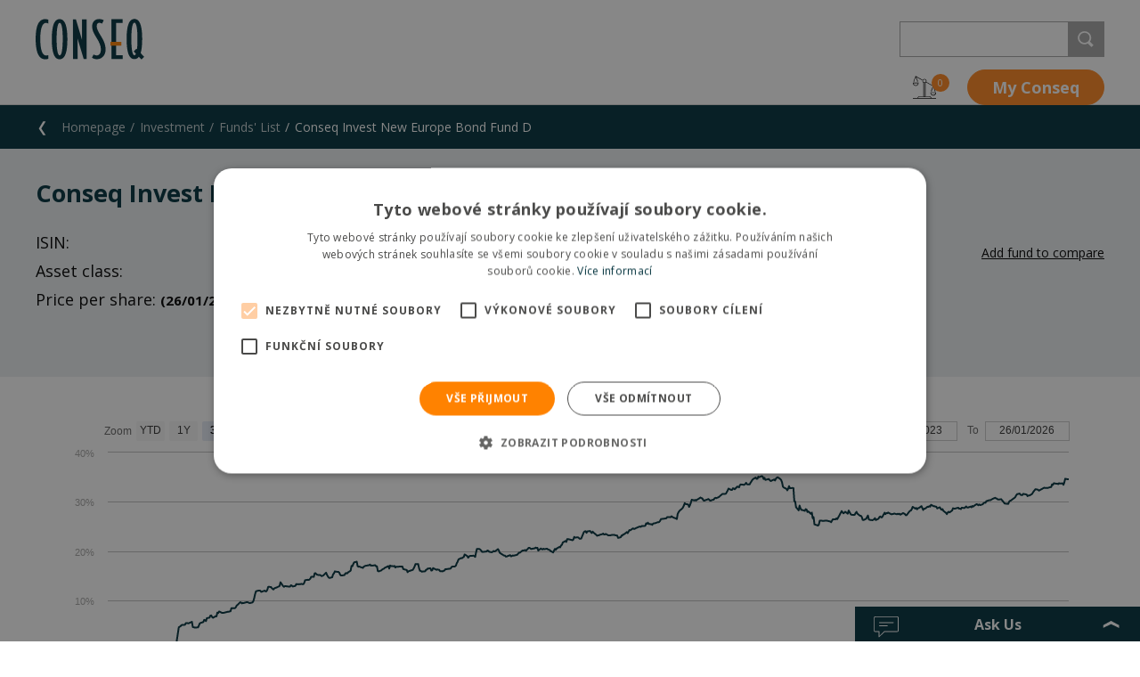

--- FILE ---
content_type: text/html; charset=utf-8
request_url: https://www.conseq.cz/investment/mutual-funds/cz0008476942?lang=en-cz
body_size: 117853
content:
<!DOCTYPE html>
<html  >
<head id="head"><meta http-equiv="Content-Type" content="text/html; charset=utf-8" /><title>
	Conseq - Conseq Invest New Europe Bond Fund D
</title><meta charset="UTF-8" /> 
<meta name="keywords" content="ISIN: CZ0008476942, Asset class: Bond, Currency: CZK" /> 
<link href="/CMSPages/GetResource.ashx?stylesheetname=ConseqCss" type="text/css" rel="stylesheet"/>
<link href="/CMSPages/GetResource.ashx?stylesheetname=ConseqDesignMode" type="text/css" rel="stylesheet"/>
<meta name="viewport" content="width=device-width, initial-scale=1.0, user-scalable=yes, minimal-ui">
<!-- favicon -->
			<link rel="apple-touch-icon" sizes="180x180" href="/Conseq/media/Conseq/Conseq%20Header/apple-touch-icon.png">
			<link rel="icon" type="image/png" sizes="32x32" href="/Conseq/media/Conseq/Conseq%20Header/favicon-32x32.png">
			<link rel="icon" type="image/png" sizes="16x16" href="/Conseq/media/Conseq/Conseq%20Header/favicon-16x16.png">
			<link rel="manifest" href="/Conseq/media/Conseq/Conseq%20Header/site.webmanifest">
			<link rel="mask-icon" href="assets/favicons/safari-pinned-tab.svg">
			<link rel="shortcut icon" href="/Conseq/media/Conseq/Conseq%20Header/favicon.ico">
			<meta name="msapplication-TileColor" content="#ffffff">
			<meta name="msapplication-config" content="/Conseq/media/Conseq/Conseq%20Header/browserconfig.xml">
			<meta name="theme-color" content="#ffffff">
		<!-- //favicon -->
<script src="/CMSScripts/Custom/Conseq/critical.js"></script>
 <link href="/CMSPages/GetResource.ashx?stylesheetname=ConseqHajekCss" type="text/css" rel="stylesheet"/>
<link href="/CMSPages/GetResource.ashx?stylesheetname=ConseqAddition" type="text/css" rel="stylesheet"/>
<link href="/CMSPages/GetResource.ashx?stylesheetname=Print" type="text/css" rel="stylesheet" media="print"/><!-- Cookie Script -->
<script type="text/javascript" charset="UTF-8" src="//cdn.cookie-script.com/s/4b2e51503dac21031c8d49e68830dc59.js"></script>

<script>
  // Define dataLayer and the gtag function.
  window.dataLayer = window.dataLayer || [];
  dataLayer.push({'page.Type':'mainsite','page.Category.1':'Investment','page.Category.2':'Funds' List','page.Category.3':'Conseq Invest New Europe Bond Fund D'}); 
  dataLayer.push({'DocumentCulture':'en-CZ','NodeID':'9606','CMSCookieLevel':''});
</script>

<meta property='og:title' content='Conseq Invest New Europe Bond Fund D' /><meta property='og:url' content='https://www.conseq.cz/investment/mutual-funds/cz0008476942' /><meta property='og:description' content='' /><meta property='og:type' content='website' /><meta property='og:image' content='https://www.conseq.cz/getattachment/64b0e207-42a0-4ea5-a18f-2346926613e1/image.aspx' /> 

<!-- Google Tag Manager -->
<script>(function(w,d,s,l,i){w[l]=w[l]||[];w[l].push({'gtm.start':
new Date().getTime(),event:'gtm.js'});var f=d.getElementsByTagName(s)[0],
j=d.createElement(s),dl=l!='dataLayer'?'&l='+l:'';j.async=true;j.src=
'https://www.googletagmanager.com/gtm.js?id='+i+dl;f.parentNode.insertBefore(j,f);
})(window,document,'script','dataLayer','GTM-WTHBWV');</script>
<!-- End Google Tag Manager -->
<link rel="preconnect" href="https://fonts.googleapis.com">
<link rel="preconnect" href="https://fonts.gstatic.com" crossorigin>
<link href="https://fonts.googleapis.com/css2?family=Poppins:wght@600&display=swap" rel="stylesheet"> 
<link href="/Conseq/media/Conseq/Conseq Header/favicon.ico" type="image/x-icon" rel="shortcut icon"/>
<link href="/Conseq/media/Conseq/Conseq Header/favicon.ico" type="image/x-icon" rel="icon"/>

<script type="text/javascript">
	//<![CDATA[
var highchartLang = {
rangeSelectorMonth: "M",
rangeSelectorYear: "Y",
rangeSelectorYear3: "Y",
rangeSelectorYear5: "Y",
rangeSelectorAll: "All",
rangeSelectorYTD: "YTD",
rangeSelectorFrom: "From",
rangeSelectorTo: "To",
rangeSelectorZoom: "Zoom",
dateFormat: "%d/%m/%Y",
region: "en"
};

//]]>
</script><link href="/CMSPages/GetResource.ashx?_webparts=677" type="text/css" rel="stylesheet"/>
<link href="/CMSPages/GetResource.ashx?_webpartlayouts=652" type="text/css" rel="stylesheet"/>
</head>
<body class="LTR Chrome ENCZ ContentBody" >
     <!-- Google Tag Manager (noscript) -->
<noscript><iframe src="https://www.googletagmanager.com/ns.html?id=GTM-WTHBWV"
height="0" width="0" style="display:none;visibility:hidden"></iframe></noscript>
<!-- End Google Tag Manager (noscript) -->
    <form method="post" action="/investment/mutual-funds/cz0008476942?lang=en-cz" onsubmit="javascript:return WebForm_OnSubmit();" id="form">
<div class="aspNetHidden">
<input type="hidden" name="__CMSCsrfToken" id="__CMSCsrfToken" value="Jx/F8F7/ttMTOYq4tg4ktwU+qMDXr06/GKhQ3ikt1cXlW5NddAI0vovuoRYlwWnziFTt9Q14h01FXHrUFZ2RSe29S6RUDbVm8Rgn5PyN/68=" />
<input type="hidden" name="__EVENTTARGET" id="__EVENTTARGET" value="" />
<input type="hidden" name="__EVENTARGUMENT" id="__EVENTARGUMENT" value="" />

</div>

<script type="text/javascript">
//<![CDATA[
var theForm = document.forms['form'];
if (!theForm) {
    theForm = document.form;
}
function __doPostBack(eventTarget, eventArgument) {
    if (!theForm.onsubmit || (theForm.onsubmit() != false)) {
        theForm.__EVENTTARGET.value = eventTarget;
        theForm.__EVENTARGUMENT.value = eventArgument;
        theForm.submit();
    }
}
//]]>
</script>


<script src="/WebResource.axd?d=pynGkmcFUV13He1Qd6_TZA_e21DDwL6DHNtB1klCrb6sjif3ptO2ARDFD2m7nOz_aZo2i57ROpLHEF9ZxJOBjg2&amp;t=637814696020000000" type="text/javascript"></script>


<script type="text/javascript">
	//<![CDATA[

function UpdateLabel_p_lt_ctl05_WebPartZone_WebPartZone_zone_LogonForm(content, context) {
    var lbl = document.getElementById(context);
    if(lbl)
    {       
        lbl.innerHTML = content;
        lbl.className = "InfoLabel";
    }
}
//]]>
</script><input type="hidden" name="lng" id="lng" value="en-CZ" />
<script src="/CMSPages/GetResource.ashx?scriptfile=%7e%2fCMSScripts%2fWebServiceCall.js" type="text/javascript"></script>
<script type="text/javascript">
	//<![CDATA[

function PM_Postback(param) { if (window.top.HideScreenLockWarningAndSync) { window.top.HideScreenLockWarningAndSync(1080); } if(window.CMSContentManager) { CMSContentManager.allowSubmit = true; }; __doPostBack('m$am',param); }
function PM_Callback(param, callback, ctx) { if (window.top.HideScreenLockWarningAndSync) { window.top.HideScreenLockWarningAndSync(1080); }if (window.CMSContentManager) { CMSContentManager.storeContentChangedStatus(); };WebForm_DoCallback('m$am',param,callback,ctx,null,true); }
//]]>
</script>
<script src="/CMSPages/GetResource.ashx?scriptfile=%7e%2fCMSScripts%2fjquery%2fjquery-core.js" type="text/javascript"></script>
<script src="/CMSPages/GetResource.ashx?scriptfile=%7e%2fCMSScripts%2fjquery%2fjquery-cmscompatibility.js" type="text/javascript"></script>
<script src="/CMSPages/GetResource.ashx?scriptfile=%7e%2fCMSWebParts%2fSmartSearch%2fSearchBox_files%2fPredictiveSearch.js" type="text/javascript"></script>
<script src="/ScriptResource.axd?d=nv7asgRUU0tRmHNR2D6t1ItMKUNprVXWCzBUDS2sUw30CI5f9hiJEspT3wTP0S0DOaLywxKhkr5o0sT2xwkeJdQEl6VTa2uLNFkO1s4oufgOBqS9-kfCFITrRSKEm8DvtOpj4ZX6i9eeQyqG2XHJ0A2&amp;t=ffffffff866f772c" type="text/javascript"></script>
<script src="/ScriptResource.axd?d=NJmAwtEo3Ipnlaxl6CMhvuU4NO3hMqXp_4zokVj6CGJ1yWGEkQNQ1GNur6znbyHJGbS5tqz5RNRcCThzcsK74yHP3XtkSgkSYTWcte8BlH4N6lTUpp-bjWw2Vxb2bwji1N-UL7DtiLsUmqIFlBm3xhTxauDGlsWt9amU4oYQA4I1&amp;t=49337fe8" type="text/javascript"></script>
<script src="/ScriptResource.axd?d=dwY9oWetJoJoVpgL6Zq8OFgrLL_zx7ix7TvYPBcMEoAHbq_DOVnoeHmAs-zcLGWxNVd78YH6cTAnu1eS9tt-5E9R5r3fTLrQveqg_Byubq4KEm56JJlVzVBTG0ta9P5SeW7RBRTSVv7r7dTNXQsnP1RqNUJl8tCCSA4Eny15bsc1&amp;t=49337fe8" type="text/javascript"></script>
<script src="/ScriptResource.axd?d=eE6V8nDbUVn0gtG6hKNX_Gfsl4rb-e9yAnQeg8T_Pt_B2SWHRIUaYLPfpX4OltBXKTTbSikuA9xfjmCZbn9nuh73MomC6Mtne-H6L2t5LGRsdvRB341JMwwu7RWDqj9a0&amp;t=27679117" type="text/javascript"></script>
<script src="/ScriptResource.axd?d=mcAASOSteirJeuV-3by3UaT_0TarNy-O6Y18qRJcOfociFbAVFKOqP2X-iCtFPIYU1nkAK0PPg17hSqMkfJ1M-mFlAIWWz3sbBI3JHGsol01&amp;t=27679117" type="text/javascript"></script>
<script src="/ScriptResource.axd?d=jwf4VSQi7LeShc44FJ-gASEadnuYn9rT6tArWKA_me4eCBpdwiwquRYzMIXTWyo4uhlrYQtVwKjGo8cB6rDjPhpIv8UItbiOlnnBiV3xTJ3PqpfOc-lWMIg7ak0ycYd90&amp;t=27679117" type="text/javascript"></script>
<script src="/ScriptResource.axd?d=HEFpVKbnoeQjkjHkFKu3MEPF2hchfV3mRDSxa0XBWyvpSoRJGLQP2GWFbZymV4-yzNVpKU38528rJAMhUvpaBPnOeOJ9QnSNefSwfcN9PCK32sAYgK-rqLWZv4KXTKd50&amp;t=27679117" type="text/javascript"></script>
<script src="/ScriptResource.axd?d=X6kQKInQS5YQqruiTh57iJncbQES9r99ckcK_ixoWRsgs3unQKZ_wDij2OeL4mIlomgiedqV_qlapiV--ODYuzIruo1fKuWL78nE6B0wD0MrlrcNY26Y5sRgUE3szpDq0&amp;t=27679117" type="text/javascript"></script>
<script type="text/javascript">
	//<![CDATA[

var CMS = CMS || {};
CMS.Application = {
  "language": "en",
  "isRTL": "false",
  "imagesUrl": "/CMSPages/GetResource.ashx?image=%5bImages.zip%5d%2f",
  "isDebuggingEnabled": false,
  "isDialog": false,
  "applicationUrl": "/"
};

//]]>
</script>
<script type="text/javascript">
//<![CDATA[
function WebForm_OnSubmit() {
if (typeof(ValidatorOnSubmit) == "function" && ValidatorOnSubmit() == false) return false;null;
return true;
}
//]]>
</script>

<div class="aspNetHidden">

	<input type="hidden" name="__VIEWSTATEGENERATOR" id="__VIEWSTATEGENERATOR" value="A5343185" />
	<input type="hidden" name="__SCROLLPOSITIONX" id="__SCROLLPOSITIONX" value="0" />
	<input type="hidden" name="__SCROLLPOSITIONY" id="__SCROLLPOSITIONY" value="0" />
</div>
    <script type="text/javascript">
//<![CDATA[
Sys.WebForms.PageRequestManager._initialize('manScript', 'form', ['tp$lt$ctl05$WebPartZone$WebPartZone_zone$LogonForm$plcUp$pnlLoginAjaxPanel','','tp$lt$ctl05$WebPartZone$WebPartZone_zone$LogonForm$plcUp$pnlUpdatePasswordRetrievalLink','','tp$lt$ctl05$WebPartZone$WebPartZone_zone$LogonForm$plcUp$pnlUpdatePasswordRetrieval','','tp$lt$ctl05$WebPartZone$WebPartZone_zone$LogonForm$sys_pnlUpdate','','tp$lt$ctl06$pageplaceholder$p$lt$ctl05$FooterContactForm$FooterFormUpdatePanel','','tctxM',''], ['p$lt$ctl05$WebPartZone$WebPartZone_zone$LogonForm',''], [], 90, '');
//]]>
</script>

    <div id="ctxM">

</div>
    
<div class="page__hidesvg">
  <svg xmlns="http://www.w3.org/2000/svg">
    <symbol id="icon-arrow-back" viewbox="0 0 10.407 20.694">
      <title>
        arrow-back
      </title>
      <polygon fill="#FFFFFF" points="6.409,0.361 0.138,10.708 6.409,20.361 10.138,20.361 3.67,10.708 10.138,0.361 ">
      </polygon>
    </symbol>
    <symbol id="icon-arrow-down" viewbox="-118.1 166.2 15 8">
      <title>
        arrow-down
      </title>
      <polygon fill="#FFFFFF" points="-103.6,169.6 -103.6,167.1 -110.6,170.5 -117.7,167.1 -117.7,169.6 -110.6,173.4 ">
      </polygon>
      <rect fill="none" height="22" width="33" x="83" y="224.5">
      </rect>
    </symbol>
    <symbol id="icon-arrow-left" viewbox="-33.8 79.6 6.3 14.1">
      <title>
        arrow-left
      </title>
      <polygon fill="currentColor" points="-30,93.7 -27.5,93.7 -30.9,86.7 -27.5,79.6 -30,79.6 -33.8,86.7 ">
      </polygon>
      <rect fill="none" height="229" width="338" x="-137" y="-3.1">
      </rect>
    </symbol>
    <symbol id="icon-arrow-right" viewbox="8.2 39.7 6.3 14.1">
      <title>
        arrow-right
      </title>
      <polygon fill="currentColor" points="10.7,39.7 8.2,39.7 11.6,46.7 8.2,53.8 10.7,53.8 14.5,46.7 ">
      </polygon>
    </symbol>
    <symbol id="icon-balance" viewbox="0 0 26.8 26.1">
      <title>
        balance
      </title>
      <path d="M21.5,25.3c-0.2-1-1.2-1.8-2.2-1.8h-4.6V7.8l0.1-0.1c0.1-0.1,0.2-0.2,0.3-0.3l0.1-0.1 l7.9,4.4l-2,5l0,0.1v1.1h0.7v-1l1.7-4.4l1.7,4.4v1h0.7v-1.1l0-0.1l-2.1-5.2l-0.2-0.2l0,0l-8.1-4.5l0.1-0.1c0.1-0.3,0.2-0.6,0.2-0.9 c0-1.3-1.1-2.4-2.4-2.4c-0.8,0-1.5,0.4-2,1c-0.2,0.3-0.3,0.6-0.4,0.9C11,5.4,11,5.5,11,5.7c0,0.8,0.4,1.5,1.1,2l0.1,0.1v15.7H7.6 c-1.1,0-2,0.8-2.2,1.8l0,0.1H0.1v0.7h26.6v-0.7h-5.2L21.5,25.3z M11.9,6.6c-0.2-0.3-0.3-0.6-0.3-0.9l0-0.1c0-0.4,0.1-0.7,0.4-1 C12.4,4.2,12.9,4,13.4,4c1,0,1.7,0.8,1.7,1.7c0,0.2,0,0.4-0.1,0.5c0,0.1-0.1,0.3-0.2,0.4c-0.1,0.2-0.3,0.4-0.5,0.5 c-0.3,0.2-0.6,0.3-1,0.3C12.8,7.4,12.3,7.1,11.9,6.6z M14,8v15.4h-1.2V8l0.2,0c0.1,0,0.3,0,0.4,0c0.1,0,0.3,0,0.4,0L14,8z M6,25.4 L6,25.2c0.2-0.6,0.8-1,1.5-1h11.7c0.7,0,1.3,0.4,1.5,1l0.1,0.2H6z" fill="currentColor">
      </path>
      <path d="M20.3,19v0.4c0,1.8,1.5,3.3,3.3,3.3c1.8,0,3.3-1.5,3.3-3.3V19H20.3z M26.1,19.8 c-0.2,1.2-1.3,2.1-2.6,2.1c-1.3,0-2.3-0.9-2.6-2.1l0-0.2h5.2L26.1,19.8z" fill="currentColor">
      </path>
      <path d="M3.3,11.4c1.8,0,3.3-1.5,3.3-3.3V7.7H0v0.4C0,10,1.5,11.4,3.3,11.4z M0.7,8.4h5.2l0,0.2 c-0.2,1.2-1.3,2.1-2.6,2.1c-1.3,0-2.3-0.9-2.6-2.1L0.7,8.4z" fill="currentColor">
      </path>
      <path d="M1.5,5.6l1.7-4.4L5,5.6v1h0.7V5.6l0-0.1L3.9,1.1l6.8,3.8c0.1-0.2,0.2-0.4,0.3-0.6L3.5,0.1 l0,0L3.3,0C3.1,0,3,0.1,3,0.2L0.9,5.5l0,0.1v1.1h0.7V5.6z" fill="currentColor">
      </path>
    </symbol>
    <symbol id="icon-bubbles" viewbox="0 0 30.3 25.1">
      <title>
        bubbles
      </title>
      <path d="M2.8,1.8C2.3,1.8,2,2.1,2,2.5v14.4c0,0.4,0.3,0.7,0.7,0.7h4.4c0.2,0,0.4,0.2,0.4,0.4V23l5.2-5.1 c0.1-0.1,0.2-0.2,0.4-0.2h14.6c0.4,0,0.7-0.3,0.7-0.7V2.5c0-0.4-0.3-0.7-0.7-0.7H2.8z M7.1,24.5c-0.1,0-0.1,0-0.2,0 c-0.2-0.1-0.3-0.2-0.3-0.4v-5.5H2.8c-0.9,0-1.6-0.7-1.6-1.6V2.5c0-0.9,0.7-1.6,1.6-1.6h24.9c0.9,0,1.6,0.7,1.6,1.6v14.4 c0,0.9-0.7,1.6-1.6,1.6H13.3l-5.9,5.8C7.3,24.5,7.2,24.5,7.1,24.5" fill="#FFFFFF">
      </path>
      <path d="M23.3,8.4H7.4C7.2,8.4,7,8.2,7,8c0-0.2,0.2-0.4,0.4-0.4h15.9c0.2,0,0.4,0.2,0.4,0.4C23.7,8.2,23.5,8.4,23.3,8.4 " fill="#FFFFFF">
      </path>
      <path d="M16.6,12H7.4C7.2,12,7,11.8,7,11.5c0-0.2,0.2-0.4,0.4-0.4h9.2c0.2,0,0.4,0.2,0.4,0.4C17,11.8,16.8,12,16.6,12" fill="#FFFFFF">
      </path>
    </symbol>
    <symbol id="icon-cart" viewbox="0 0 29.2 25.1">
      <title>
        cart
      </title>
      <path d="M24.8,19.4L24.8,19.4L24.8,19.4l-13.3,0l-0.5-1.7h14.2l4.1-12.9H6.9L5.3,0H0.5 C0.2,0,0,0.2,0,0.5s0.2,0.5,0.5,0.5h4.2l6,19.1l0,0c-0.6,0.5-0.9,1.3-0.9,2.1c0,1.6,1.3,2.9,2.9,2.9s2.9-1.3,2.9-2.9 c0-0.7-0.2-1.3-0.6-1.8l-0.1-0.2h7.7l-0.1,0.2c-0.4,0.5-0.6,1.1-0.6,1.8c0,1.6,1.3,2.9,2.9,2.9c1.6,0,2.9-1.3,2.9-2.9 C27.5,20.7,26.3,19.5,24.8,19.4z M24.2,5.7h3.7l-1,3.1h-2.7V5.7z M24.2,9.8h2.4l-0.9,3h-1.5V9.8z M24.2,13.7h1.2l-1,3.1h-0.2V13.7z M20.1,5.7h3.2v3.1h-3.2V5.7z M20.1,9.8h3.2v3h-3.2V9.8z M20.1,13.7h3.2v3.1h-3.2V13.7z M15.9,5.7h3.2v3.1h-3.2V5.7z M15.9,9.8h3.2 v3h-3.2V9.8z M15.9,13.7h3.2v3.1h-3.2V13.7z M11.8,5.7H15v3.1h-3.2V5.7z M11.8,9.8H15v3h-3.2V9.8z M11.8,13.7H15v3.1h-3.2V13.7z M7.2,5.7h3.7v3.1H8.1L7.2,5.7z M8.4,9.8h2.4v3H9.4L8.4,9.8z M10.6,16.7l-1-3.1h1.2v3.1H10.6z M12.6,24.2c-1.1,0-1.9-0.9-1.9-1.9 s0.9-1.9,1.9-1.9s1.9,0.9,1.9,1.9S13.7,24.2,12.6,24.2z M24.6,24.2c-1.1,0-1.9-0.9-1.9-1.9s0.9-1.9,1.9-1.9c1.1,0,1.9,0.9,1.9,1.9 S25.6,24.2,24.6,24.2z" fill="currentColor">
      </path>
    </symbol>
    <symbol id="icon-close" viewbox="0 0 24 24">
      <title>
        close
      </title>
      <polygon fill="currentColor" points="24,21.4 14.7,12 24,2.7 21.4,0 12,9.3 2.7,0 0,2.7 9.3,12 0,21.4 2.7,24 12,14.7 21.4,24">
      </polygon>
    </symbol>
    <symbol id="icon-dashboard" viewbox="0 0 29 29">
      <title>
        dashboard
      </title>
      <rect fill="none" height="11.287" stroke="#FFFFFF" width="11.302" x="0.5" y="0.5">
      </rect>
      <rect fill="none" height="11.287" stroke="#FFFFFF" width="11.302" x="0.5" y="17.213">
      </rect>
      <rect fill="none" height="11.287" stroke="#FFFFFF" width="11.302" x="17.199" y="0.5">
      </rect>
      <rect fill="none" height="11.287" stroke="#FFFFFF" width="11.302" x="17.199" y="17.213">
      </rect>
    </symbol>
    <symbol id="icon-decrease" viewbox="4.1 39.5 14.4 14.4">
      <title>
        decrease
      </title>
      <path d="M18.4,44c-0.1-0.1-0.3-0.2-0.4-0.2c-0.3,0-0.6,0.3-0.6,0.6v7.4L5.2,39.7c-0.2-0.2-0.6-0.2-0.9,0 c-0.2,0.2-0.2,0.6,0,0.9l12.1,12.1H9c-0.3,0-0.6,0.3-0.6,0.6C8.4,53.7,8.7,54,9,54h8.9c0.3,0,0.6-0.3,0.6-0.6v-8.9 C18.6,44.2,18.5,44.1,18.4,44z" fill="#E21F26">
      </path>
    </symbol>
    <symbol id="icon-delete" viewbox="0 1.036 22.47 25.039">
      <title>
        delete
      </title>
      <path d="M21.185,7.456h-1.893H3.242H1.283V5.531h19.902V7.456z M18.617,24.149c0,0.354-0.254,0.643-0.605,0.643
H4.527c-0.354,0-0.676-0.287-0.676-0.643V8.74h14.766V24.149z M9.416,2.962c0-0.354,0.32-0.642,0.678-0.642h2.354
c0.354,0,0.609,0.288,0.609,0.642v1.07H9.416V2.962z M21.861,4.247h-7.523V2.962c0-1.062-0.828-1.926-1.893-1.926h-2.354
c-1.063,0-1.959,0.864-1.959,1.926v1.285H0.676C0.32,4.247,0,4.533,0,4.888v3.211c0,0.354,0.32,0.642,0.676,0.642h1.893v15.407
c0,1.063,0.896,1.927,1.958,1.927h13.482c1.061,0,1.893-0.864,1.893-1.927V8.74h1.959c0.355,0,0.609-0.287,0.609-0.642v-3.21
C22.472,4.533,22.216,4.247,21.861,4.247 M8.773,22.009c0.355,0,0.643-0.286,0.643-0.643v-8.132c0-0.354-0.287-0.642-0.643-0.642
c-0.354,0-0.641,0.287-0.641,0.642v8.132C8.134,21.723,8.419,22.009,8.773,22.009 M13.695,22.009c0.355,0,0.643-0.286,0.643-0.643
v-8.132c0-0.354-0.285-0.642-0.643-0.642c-0.354,0-0.641,0.287-0.641,0.642v8.132C13.056,21.723,13.343,22.009,13.695,22.009" fill="#4D4D4D">
      </path>
    </symbol>
    <symbol id="icon-doc" viewbox="0 0 30 32">
      <title>
        doc
      </title>
      <path d="M19.6,9.4h5.9l-6.2-6.6v6.3C19.3,9.2,19.5,9.4,19.6,9.4z" fill="none" id="doc-XMLID_2_">
      </path>
      <path d="M25.8,10.8h-6.2c-0.9,0-1.7-0.8-1.7-1.7V2H6C5.7,2,5.3,2.3,5.3,2.7v13.9h20.5V10.8z M9,9.4h6 c0.4,0,0.7,0.3,0.7,0.7c0,0.4-0.3,0.7-0.7,0.7H9c-0.4,0-0.7-0.3-0.7-0.7C8.3,9.7,8.6,9.4,9,9.4z M22.1,14.5H9 c-0.4,0-0.7-0.3-0.7-0.7c0-0.4,0.3-0.8,0.7-0.7h13.1c0.4,0,0.7,0.3,0.7,0.7C22.8,14.2,22.5,14.5,22.1,14.5z" fill="none" id="doc-XMLID_55_">
      </path>
      <path d="M5.3,29.2C5.3,29.6,5.6,30,6,30h19.1c0.4,0,0.6-0.4,0.6-0.8h0.1v-1.1H5.3V29.2z" fill="none" id="doc-XMLID_57_">
      </path>
      <path d="M22.1,13.1H9c-0.4-0.1-0.7,0.3-0.7,0.7c0,0.4,0.3,0.7,0.7,0.7h13.1c0.4,0,0.7-0.3,0.7-0.7 C22.8,13.4,22.5,13.1,22.1,13.1z" fill="#05313C" id="doc-XMLID_58_">
      </path>
      <path d="M9,10.8h6c0.4,0,0.7-0.3,0.7-0.7c0-0.4-0.3-0.7-0.7-0.7H9c-0.4,0-0.7,0.3-0.7,0.7 C8.3,10.5,8.6,10.8,9,10.8z" fill="#05313C" id="doc-XMLID_59_">
      </path>
      <path d="M10.3,21H9.8v2.9h0.4c0.9,0,1.4-0.5,1.4-1.5C11.6,21.5,11.2,21,10.3,21z" fill="#FFFFFF" id="doc-XMLID_60_">
      </path>
      <path d="M15.3,20.9c-0.4,0-0.7,0.1-0.8,0.4c-0.1,0.3-0.3,0.6-0.3,1.1s0.1,0.9,0.3,1.1 c0.2,0.2,0.5,0.4,0.8,0.4c0.7,0,1.1-0.5,1.1-1.5S16,20.9,15.3,20.9z" fill="#FFFFFF" id="doc-XMLID_61_">
      </path>
      <path d="M25.8,17.8h-3H8.3h-3H3.8H2.1v9.1h1.7h1.5h20.5h1.4h0.7v-9.1h-0.7H25.8z M11.9,24.1 c-0.4,0.4-1,0.6-1.8,0.6H8.9v-4.4h1.4c0.7,0,1.3,0.2,1.7,0.6c0.3,0.3,0.5,0.8,0.5,1.5S12.3,23.7,11.9,24.1z M16.9,24.1 c-0.4,0.4-0.9,0.6-1.6,0.6c-0.7,0-1.2-0.2-1.6-0.6c-0.4-0.4-0.5-1-0.5-1.7s0.2-1.3,0.5-1.7c0.3-0.4,0.9-0.6,1.6-0.6 c0.7,0,1.2,0.2,1.5,0.6c0.5,0.4,0.6,1,0.6,1.7S17.2,23.7,16.9,24.1z M20.2,23.9c0.3,0,0.7-0.1,1.1-0.2v0.8 c-0.4,0.2-0.8,0.2-1.2,0.2c-0.6,0-1.1-0.2-1.5-0.6c-0.3-0.4-0.5-0.9-0.5-1.7c0-0.5,0.1-0.9,0.2-1.2c0.2-0.3,0.4-0.6,0.7-0.8 s0.7-0.3,1.1-0.3c0.4,0,0.9,0.1,1.3,0.3l-0.3,0.8c-0.2-0.1-0.3-0.1-0.5-0.2c-0.1,0-0.2-0.1-0.4-0.1c-0.4,0-0.6,0.1-0.8,0.4 c-0.2,0.3-0.3,0.6-0.3,1.1C19.1,23.4,19.5,23.9,20.2,23.9z" fill="#FFFFFF" id="doc-XMLID_64_">
      </path>
      <path d="M28.5,16.6h-1.3V9.5c0-0.2-0.1-0.3-0.2-0.5l-7.6-8.2c-0.1-0.1-0.3-0.2-0.5-0.2H6 c-1.2,0-2.2,0.9-2.2,2.1v13.9H1.5c-0.3,0-0.6,0.3-0.6,0.6v10.3c0,0.3,0.3,0.6,0.6,0.6h2.3v1.1c0,1.2,1,2.2,2.2,2.2h19.1 c1.2,0,2.1-1,2.1-2.2v-1.1h1.3c0.3,0,0.6-0.3,0.6-0.6V17.2C29.1,16.9,28.8,16.6,28.5,16.6z M27.9,26.9h-0.7h-1.4H5.3H3.8H2.1v-9.1 h1.7h1.5h3h14.4h3h1.4h0.7V26.9z M19.3,2.8l6.2,6.6h-5.9c-0.1,0-0.3-0.2-0.3-0.3V2.8z M5.3,2.7C5.3,2.3,5.7,2,6,2h11.9v7.1 c0,0.9,0.8,1.7,1.7,1.7h6.2v5.8H5.3V2.7z M25.8,29.2h-0.1c0,0.4-0.2,0.8-0.6,0.8H6c-0.4,0-0.7-0.4-0.7-0.8v-1.1h20.5V29.2z" fill="#05313C" id="doc-XMLID_69_">
      </path>
      <path d="M10.3,20.3H8.9v4.4h1.2c0.8,0,1.4-0.2,1.8-0.6c0.4-0.4,0.6-1,0.6-1.7s-0.2-1.2-0.5-1.5 C11.6,20.5,11,20.3,10.3,20.3z M10.2,23.9H9.8V21h0.5c0.9,0,1.3,0.5,1.3,1.4C11.6,23.4,11.1,23.9,10.2,23.9z" fill="#05313C" id="doc-XMLID_75_">
      </path>
      <path d="M15.3,20.1c-0.7,0-1.3,0.2-1.6,0.6c-0.3,0.4-0.5,1-0.5,1.7s0.1,1.3,0.5,1.7 c0.4,0.4,0.9,0.6,1.6,0.6c0.7,0,1.2-0.2,1.6-0.6c0.3-0.4,0.5-1,0.5-1.7s-0.1-1.3-0.6-1.7C16.5,20.3,16,20.1,15.3,20.1z M15.3,23.9 c-0.3,0-0.6-0.2-0.8-0.4c-0.2-0.2-0.3-0.6-0.3-1.1s0.2-0.8,0.3-1.1c0.1-0.3,0.4-0.4,0.8-0.4c0.7,0,1.1,0.5,1.1,1.5 S16,23.9,15.3,23.9z" fill="#05313C" id="doc-XMLID_78_">
      </path>
      <path d="M20.2,20.9c0.2,0,0.3,0.1,0.4,0.1c0.2,0.1,0.3,0.1,0.5,0.2l0.3-0.8 c-0.4-0.2-0.9-0.3-1.3-0.3c-0.4,0-0.8,0.1-1.1,0.3s-0.5,0.5-0.7,0.8c-0.1,0.3-0.2,0.7-0.2,1.2c0,0.8,0.2,1.3,0.5,1.7 c0.4,0.4,0.9,0.6,1.5,0.6c0.4,0,0.8,0,1.2-0.2v-0.8c-0.4,0.1-0.8,0.2-1.1,0.2c-0.7,0-1.1-0.5-1.1-1.5c0-0.5,0.1-0.8,0.3-1.1 C19.6,21,19.8,20.9,20.2,20.9z" fill="#05313C" id="doc-XMLID_79_">
      </path>
    </symbol>
    <symbol id="icon-down" viewbox="0 0 9.2 6">
      <title>
        down
      </title>
      <path d="M8.9,0.3c-0.4-0.4-1-0.4-1.4,0L4.6,3.2L1.7,0.3c-0.4-0.4-1-0.4-1.4,0s-0.4,1,0,1.4L4.6,6 l4.3-4.3C9.3,1.3,9.3,0.7,8.9,0.3z" fill="currentColor">
      </path>
    </symbol>
    <symbol id="icon-edit" viewbox="4.001 0 19.999 25.944">
      <title>
        edit
      </title>
      <path d="M22.731,5.194l-1.608,2.299L15.72,3.708l1.608-2.297c0.176-0.254,0.554-0.322,0.81-0.144l4.45,3.116
C22.851,4.568,22.915,4.933,22.731,5.194 M10.81,22.221l-5.614,2.267l0.211-6.052L15.05,4.661l5.404,3.784L10.81,22.221z
M23.255,3.431l-4.451-3.116C18.509,0.108,18.163,0,17.804,0c-0.567,0-1.104,0.277-1.432,0.744L4.353,17.909
c-0.063,0.092-0.102,0.201-0.104,0.313l-0.246,7.119c-0.008,0.197,0.086,0.385,0.246,0.496c0.101,0.07,0.218,0.106,0.334,0.106
c0.074,0,0.147-0.015,0.22-0.043l6.604-2.667c0.104-0.042,0.192-0.113,0.258-0.206L23.685,5.862
C24.238,5.073,24.044,3.983,23.255,3.431" fill="#4D4D4D">
      </path>
    </symbol>
    <symbol id="icon-facebook" viewbox="-2 26.4 26.8 40.8">
      <title>
        facebook
      </title>
      <path d="M-2,26.4v40.8l12.9-6.2l13.8,6.2V26.4H-2z M16.8,36.9c-1,0.1-2.2-0.2-3,0.2c-1.1,0.5-0.6,2.4-0.7,3.9c0,0,0,0,0,0 c1.2,0,2.4,0,3.6,0c-0.1,1.2-0.3,2.5-0.5,3.7c-1,0.1-2.1,0-3.1,0c0,2.9,0,6.3,0,9.4v0H9.2c0-2.9,0-6.4,0-9.4c-1-0.1-2.3,0-3.2-0.1 c0-1.2,0-2.5,0-3.7c1-0.1,2.2,0,3.2-0.1c0.1-1.3-0.1-2.6,0.1-3.7c0.4-2.8,2.4-4.1,5.8-3.8c0.6,0,1.2,0,1.8,0.2 C16.8,34.6,16.9,35.9,16.8,36.9z" fill="currentColor">
      </path>
      <path d="M15,33.5c-3.4-0.3-5.4,1.1-5.8,3.8c-0.2,1.1,0,2.4-0.1,3.7c-1,0.1-2.2,0-3.2,0.1c0,1.2,0,2.5,0,3.7 c0.9,0.1,2.2,0,3.2,0.1c0,3,0,6.4,0,9.4h3.9v0c0-3.1,0-6.5,0-9.4c1-0.1,2.1,0,3.1,0c0.2-1.2,0.4-2.5,0.5-3.7c-1.2-0.1-2.5,0-3.6,0 c0,0,0,0,0,0c0.1-1.5-0.4-3.4,0.7-3.9c0.8-0.4,2-0.1,3-0.2c0.1-1,0-2.3,0-3.3C16.2,33.5,15.6,33.5,15,33.5z" fill="#FFFFFF">
      </path>
    </symbol>
    <symbol id="icon-help" viewbox="0 0 16 16">
      <title>
        help
      </title>
      <path d="M8,0.5C3.9,0.5,0.5,3.9,0.5,8s3.3,7.5,7.5,7.5c4.1,0,7.5-3.3,7.5-7.5S12.1,0.5,8,0.5z M8.3,12.6H7.1v-1.2h1.2V12.6z M10.3,6.9C10.2,7.2,10,7.5,9.8,7.7S9.4,8.2,9.1,8.4S8.5,8.7,8.2,8.9v1.3h-1V8.5C7.4,8.3,7.7,8.2,8,8 s0.5-0.4,0.7-0.5C8.8,7.3,9,7,9.1,6.8S9.3,6.3,9.3,6c0-0.4-0.1-0.8-0.4-1S8.3,4.7,7.8,4.7C7.4,4.7,7,4.8,6.7,4.9S6.1,5.2,5.9,5.3 H5.8V4.1c0.3-0.1,0.6-0.2,1-0.3s0.8-0.1,1.1-0.1c0.8,0,1.4,0.2,1.9,0.6s0.7,0.9,0.7,1.6C10.5,6.3,10.4,6.6,10.3,6.9z" fill="#a8a8a8" id="help-XMLID_74_">
      </path>
      <rect fill="#FFFFFF" height="1.2" id="help-XMLID_76_" width="1.2" x="7.1" y="11.4">
      </rect>
      <path d="M7.9,3.7c-0.4,0-0.7,0-1.1,0.1S6.1,4,5.8,4.1v1.2h0.1C6.1,5.2,6.4,5,6.7,4.9 s0.7-0.2,1.1-0.2c0.4,0,0.8,0.1,1.1,0.3s0.4,0.5,0.4,1c0,0.3-0.1,0.6-0.2,0.8S8.8,7.3,8.6,7.5C8.5,7.6,8.2,7.8,8,8S7.4,8.3,7.2,8.5 v1.8h1V8.9c0.3-0.2,0.6-0.4,0.8-0.6S9.6,8,9.8,7.7s0.4-0.5,0.5-0.8s0.2-0.6,0.2-1c0-0.7-0.2-1.2-0.7-1.6S8.7,3.7,7.9,3.7z" fill="#FFFFFF" id="help-XMLID_77_">
      </path>
    </symbol>
    <symbol id="icon-increase" viewbox="4.1 39.5 14.4 14.4">
      <title>
        increase
      </title>
      <path d="M17.9,39.5H9c-0.3,0-0.6,0.3-0.6,0.6c0,0.3,0.3,0.6,0.6,0.6h7.4L4.3,52.9c-0.2,0.2-0.2,0.6,0,0.9 C4.6,54,5,54,5.2,53.8l12.1-12.1v7.4c0,0.3,0.3,0.6,0.6,0.6c0.2,0,0.3-0.1,0.4-0.2c0.1-0.1,0.2-0.3,0.2-0.4v-8.9 C18.6,39.8,18.3,39.5,17.9,39.5z" fill="#53AE47">
      </path>
    </symbol>
    <symbol id="icon-investment" viewbox="0 0 56.693 42.52">
      <title>
        investment
      </title>
      <path d="M47.013,15.166c-1.295,0-2.349-1.062-2.349-2.368c0-1.305,1.054-2.367,2.349-2.367 c1.294,0,2.347,1.062,2.347,2.367C49.359,14.104,48.307,15.166,47.013,15.166 M34.421,26.652c-1.296,0-2.349-1.062-2.349-2.366 s1.053-2.368,2.349-2.368c1.295,0,2.348,1.063,2.348,2.368S35.716,26.652,34.421,26.652 M20.782,23.48 c-1.295,0-2.349-1.063-2.349-2.368c0-1.307,1.054-2.368,2.349-2.368c1.294,0,2.346,1.062,2.346,2.368 C23.128,22.417,22.076,23.48,20.782,23.48 M9.682,32.088c-1.295,0-2.348-1.062-2.348-2.368c0-1.305,1.053-2.367,2.348-2.367 c1.294,0,2.347,1.062,2.347,2.367C12.029,31.026,10.976,32.088,9.682,32.088 M47.013,9.12c-2.013,0-3.647,1.65-3.647,3.678 c0,0.712,0.209,1.372,0.559,1.937l-7.288,6.648c-0.616-0.479-1.378-0.775-2.215-0.775c-1.5,0-2.79,0.919-3.349,2.226l-6.661-1.549 c0.002-0.059,0.017-0.113,0.017-0.172c0-2.029-1.636-3.679-3.647-3.679c-2.012,0-3.649,1.649-3.649,3.679 c0,0.606,0.161,1.171,0.42,1.677l-5.433,4.214c-0.648-0.592-1.498-0.962-2.438-0.962c-2.012,0-3.648,1.651-3.648,3.679 c0,2.029,1.636,3.68,3.648,3.68c2.011,0,3.647-1.65,3.647-3.68c0-0.606-0.16-1.172-0.419-1.677l5.433-4.214 c0.648,0.592,1.498,0.962,2.439,0.962c1.499,0,2.79-0.92,3.349-2.228l6.658,1.549c-0.002,0.06-0.018,0.115-0.018,0.174 c0,2.028,1.637,3.678,3.649,3.678c2.012,0,3.649-1.649,3.649-3.678c0-0.712-0.211-1.372-0.56-1.935l7.288-6.649 c0.615,0.479,1.378,0.775,2.214,0.775c2.011,0,3.647-1.65,3.647-3.68C50.66,10.771,49.023,9.12,47.013,9.12" fill="currentColor">
      </path>
    </symbol>
    <symbol id="icon-jpg" viewbox="0 0 30 32">
      <title>
        jpg
      </title>
      <path d="M25.8,10.8h-6.2c-0.9,0-1.7-0.8-1.7-1.7V2H6C5.7,2,5.3,2.3,5.3,2.7v13.9h20.5V10.8z M8.9,9.4h6 c0.4,0,0.7,0.3,0.7,0.7c0,0.4-0.3,0.7-0.7,0.7h-6c-0.4,0-0.7-0.3-0.7-0.7C8.2,9.7,8.5,9.4,8.9,9.4z M22,14.5H8.9 c-0.4,0-0.7-0.3-0.7-0.7c0-0.4,0.3-0.8,0.7-0.7H22c0.4,0,0.7,0.3,0.7,0.7C22.7,14.2,22.4,14.5,22,14.5z" fill="none" id="jpg-XMLID_91_">
      </path>
      <path d="M19.5,9.4h5.9l-6.2-6.6v6.3C19.2,9.2,19.4,9.4,19.5,9.4z" fill="none" id="jpg-XMLID_93_">
      </path>
      <path d="M5.3,29.2C5.3,29.6,5.6,30,6,30h19.1c0.4,0,0.6-0.4,0.6-0.8h0.1v-1.1H5.3V29.2z" fill="none" id="jpg-XMLID_94_">
      </path>
      <path d="M22,13.1H8.9c-0.4-0.1-0.7,0.3-0.7,0.7c0,0.4,0.3,0.7,0.7,0.7H22c0.4,0,0.7-0.3,0.7-0.7 C22.7,13.4,22.4,13.1,22,13.1z" fill="#05313C" id="jpg-XMLID_95_">
      </path>
      <path d="M8.9,10.8h6c0.4,0,0.7-0.3,0.7-0.7c0-0.4-0.3-0.7-0.7-0.7h-6c-0.4,0-0.7,0.3-0.7,0.7 C8.2,10.5,8.5,10.8,8.9,10.8z" fill="#05313C" id="jpg-XMLID_103_">
      </path>
      <path d="M13.6,20.9h-0.3v1.4h0.3c0.3,0,0.5-0.1,0.6-0.2c0.1-0.1,0.2-0.3,0.2-0.5 c0-0.2-0.1-0.4-0.2-0.5C14.1,21,13.9,20.9,13.6,20.9z" fill="#FFFFFF" id="jpg-XMLID_104_">
      </path>
      <path d="M2.1,17.8v9.1h25.8v-9.1H2.1z M11.1,24.3c0,0.5-0.1,0.9-0.4,1.2c0,0.3-0.4,0.4-0.8,0.4 c-0.2,0-0.4,0-0.6-0.1V25c0.2,0,0.3,0.1,0.4,0.1c0.2,0,0.4-0.1,0.4-0.2c0.1-0.1,0.1-0.3,0.1-0.6v-4.1h0.9V24.3z M15,22.7 c-0.3,0.2-0.7,0.4-1.3,0.4h-0.4v1.6h-0.9v-4.4h1.4c0.5,0,0.9,0.1,1.2,0.3c0.3,0.2,0.4,0.5,0.4,1S15.3,22.4,15,22.7z M17.2,23.5 c0.2,0.3,0.5,0.4,0.9,0.4c0.2,0,0.4,0,0.6-0.1v-0.9h-0.8v-0.7h1.7v2.2c-0.3,0.1-0.5,0.2-0.8,0.2c-0.2,0-0.5,0.1-0.8,0.1 c-0.7,0-1.2-0.2-1.5-0.6c-0.3-0.4-0.5-1-0.5-1.7c0-0.7,0.2-1.3,0.6-1.7c0.4-0.4,1-0.6,1.7-0.6c0.5,0,0.9,0.1,1.3,0.3l-0.3,0.7 c-0.3-0.2-0.7-0.2-1-0.2c-0.4,0-0.7,0.1-1,0.4c-0.2,0.3-0.4,0.6-0.4,1.1S17,23.2,17.2,23.5z" fill="#FFFFFF" id="jpg-XMLID_107_">
      </path>
      <path d="M28.5,16.6h-1.4V9.5c0-0.2,0-0.3-0.2-0.5l-7.6-8.2c-0.1-0.1-0.3-0.2-0.5-0.2H5.9 c-1.2,0-2.2,0.9-2.2,2.1v13.9H1.5c-0.3,0-0.6,0.3-0.6,0.6v10.3c0,0.3,0.3,0.6,0.6,0.6h2.2v1.1c0,1.2,1,2.2,2.2,2.2H25 c1.2,0,2.1-1,2.1-2.2v-1.1h1.4c0.3,0,0.6-0.3,0.6-0.6V17.2C29.1,16.9,28.8,16.6,28.5,16.6z M27.9,26.9H2.1v-9.1h25.8V26.9z M19.2,2.8l6.2,6.6h-5.9c-0.1,0-0.3-0.2-0.3-0.3V2.8z M5.3,2.7C5.3,2.3,5.7,2,6,2h11.9v7.1c0,0.9,0.8,1.7,1.7,1.7h6.2v5.8H5.3V2.7z M25.8,29.2L25.8,29.2c-0.1,0.4-0.3,0.8-0.7,0.8H6c-0.4,0-0.7-0.4-0.7-0.8v-1.1h20.5V29.2z" fill="#05313C" id="jpg-XMLID_112_">
      </path>
      <path d="M10.2,24.3c0,0.3,0,0.5-0.1,0.6c0,0.1-0.2,0.2-0.4,0.2c-0.1,0-0.2-0.1-0.4-0.1v0.8 c0.2,0.1,0.4,0.1,0.6,0.1c0.4,0,0.8-0.1,0.8-0.4c0.3-0.3,0.4-0.7,0.4-1.2v-4.1h-0.9V24.3z" fill="#05313C" id="jpg-XMLID_116_">
      </path>
      <path d="M15,20.6c-0.3-0.2-0.7-0.3-1.2-0.3h-1.4v4.4h0.9v-1.6h0.4c0.6,0,1-0.2,1.3-0.4 c0.3-0.3,0.4-0.6,0.4-1.1S15.3,20.8,15,20.6z M14.2,22.1c-0.1,0.1-0.3,0.2-0.6,0.2h-0.3v-1.4h0.3c0.3,0,0.5,0.1,0.6,0.2 c0.1,0.1,0.2,0.3,0.2,0.5C14.4,21.8,14.3,22,14.2,22.1z" fill="#05313C" id="jpg-XMLID_119_">
      </path>
      <path d="M18.3,20.9c0.3,0,0.7,0,1,0.2l0.3-0.7c-0.4-0.2-0.8-0.3-1.3-0.3c-0.7,0-1.3,0.2-1.7,0.6 c-0.4,0.4-0.6,1-0.6,1.7c0,0.7,0.2,1.3,0.5,1.7c0.3,0.4,0.8,0.6,1.5,0.6c0.3,0,0.6-0.1,0.8-0.1c0.3,0,0.5-0.1,0.8-0.2v-2.2h-1.7 v0.7h0.8v0.9c-0.2,0.1-0.4,0.1-0.6,0.1c-0.4,0-0.7-0.1-0.9-0.4c-0.2-0.3-0.3-0.6-0.3-1.1s0.2-0.8,0.4-1.1 C17.6,21,17.9,20.9,18.3,20.9z" fill="#05313C" id="jpg-XMLID_120_">
      </path>
    </symbol>
    <symbol id="icon-lines" viewbox="0 0 30.4 19.4">
      <title>
        lines
      </title>
      <path d="M6.8,2h22.6c0.6,0,1-0.4,1-1s-0.4-1-1-1H6.8c-0.6,0-1,0.4-1,1S6.2,2,6.8,2z" fill="#002F3A" id="lines-XMLID_34_">
      </path>
      <path d="M29.4,8.7H6.8c-0.6,0-1,0.4-1,1s0.4,1,1,1h22.6c0.6,0,1-0.4,1-1S29.9,8.7,29.4,8.7z" fill="#002F3A" id="lines-XMLID_35_">
      </path>
      <path d="M29.4,17.4H6.8c-0.6,0-1,0.4-1,1s0.4,1,1,1h22.6c0.6,0,1-0.4,1-1S29.9,17.4,29.4,17.4z" fill="#002F3A" id="lines-XMLID_36_">
      </path>
      <path d="M1.9,0H1C0.4,0,0,0.4,0,1s0.4,1,1,1h0.9c0.6,0,1-0.4,1-1S2.4,0,1.9,0z" fill="#002F3A" id="lines-XMLID_37_">
      </path>
      <path d="M1.9,8.7H1c-0.6,0-1,0.4-1,1s0.4,1,1,1h0.9c0.6,0,1-0.4,1-1S2.4,8.7,1.9,8.7z" fill="#002F3A" id="lines-XMLID_38_">
      </path>
      <path d="M1.9,17.4H1c-0.6,0-1,0.4-1,1s0.4,1,1,1h0.9c0.6,0,1-0.4,1-1S2.4,17.4,1.9,17.4z" fill="#002F3A" id="lines-XMLID_39_">
      </path>
    </symbol>
    <symbol id="icon-linkedin" viewbox="-2 26.4 26.8 40.8">
      <title>
        linkedin
      </title>
      <path d="M-2,26.4v40.8l12.9-6.2l13.8,6.2V26.4H-2z M7.1,49.7c-1,0-2.2,0-3.2,0c0-3.5,0-6.8,0-10.3c0,0,0,0,0.1,0c0.9,0,2.1,0,3.2,0 C7.1,42.8,7.1,46.3,7.1,49.7z M5.2,37.9c-0.7-0.1-1.3-0.6-1.5-1.1c-0.3-0.8,0-1.7,0.5-2.2c0.3-0.2,0.7-0.4,1.1-0.4 c1.1-0.1,2.1,0.7,2.1,1.9C7.4,37.3,6.4,38,5.2,37.9z M19.2,49.7c-1,0-2.2,0.1-3.2,0c0-1.2,0-2.4,0-3.6c0-1.4,0.2-3.1-0.6-3.8 c-0.4-0.4-1.1-0.4-1.7-0.3c-1.5,0.4-1.3,2.2-1.3,4.1c0,1.3,0,2.5,0,3.6c-1.1,0-2.1,0-3.2,0c0-3.2,0-7,0-10.4c1,0,2.1,0,3.1,0 c0,0.4,0,0.9,0,1.3c0.1,0,0.1-0.2,0.2-0.2c0.5-0.8,1.5-1.3,2.7-1.4c1.2-0.1,2.3,0.3,2.9,0.9c1,0.9,1.2,2.5,1.2,4.4 C19.2,46.2,19.2,47.9,19.2,49.7z" fill="currentColor">
      </path>
      <path d="M5.3,34.2c-0.4,0-0.9,0.2-1.1,0.4c-0.5,0.4-0.8,1.4-0.5,2.2c0.2,0.5,0.8,1.1,1.5,1.1c1.1,0.1,2.1-0.7,2.1-1.9 C7.4,34.9,6.5,34.1,5.3,34.2z" fill="#FFFFFF">
      </path>
      <path d="M15.2,39.1c-1.2,0.1-2.2,0.6-2.7,1.4c-0.1,0.1-0.1,0.2-0.2,0.2c0-0.5,0-0.9,0-1.3c-1,0-2.1,0-3.1,0 c0,3.3-0.1,7.2,0,10.4c1.1,0,2.1,0,3.2,0c0.1-1,0-2.3,0-3.6c0-1.9-0.1-3.7,1.3-4.1c0.6-0.2,1.3-0.1,1.7,0.3 c0.8,0.7,0.5,2.4,0.6,3.8c0,1.2,0,2.5,0,3.6c1,0.1,2.2,0,3.2,0c0-1.8,0-3.5,0-5.4c0-1.9-0.2-3.5-1.2-4.4 C17.5,39.3,16.4,39,15.2,39.1z" fill="#FFFFFF">
      </path>
      <path d="M3.9,39.3C3.9,39.3,3.9,39.3,3.9,39.3c-0.1,3.6-0.1,6.9-0.1,10.4c1,0,2.2,0,3.2,0c0-3.4,0.1-6.9,0-10.4 C6.1,39.3,4.8,39.3,3.9,39.3z" fill="#FFFFFF">
      </path>
    </symbol>
    
    <symbol id="icon-logo30" viewBox="0 0 128 31">
      <title>
        logo30
      </title>
      <path d="M66.3518 3.10349V0.209229H57.8015L57.8247 30.6048H66.375L66.3634 27.6989L61.3584 27.7105L61.3352 3.10349H66.3518Z" fill="#00313C"/>
<path d="M7.86676 2.98728C8.13324 2.98728 8.46922 3.05702 8.79363 3.17326L9.59305 3.47547V0.534712L9.21072 0.383606C9.17596 0.383606 8.4113 0.0930176 7.21796 0.0930176C5.23678 0.0930176 3.70746 0.918289 2.53729 2.6037C0.845764 5.04465 0 9.34536 0 15.378C0 21.4222 0.868936 25.7462 2.54888 28.2569C3.71904 30.0004 5.29471 30.8722 7.24113 30.8722C8.42288 30.8722 9.17596 30.6281 9.19913 30.6165L9.60463 30.477V27.7222L8.88631 27.8849C8.5735 27.9547 8.30702 27.9779 7.99421 27.9779C5.1441 27.9779 3.56843 23.5028 3.56843 15.378C3.56843 10.5077 4.10138 7.00903 5.17886 4.97491C5.874 3.6382 6.75452 2.98728 7.86676 2.98728Z" fill="#00313C"/>
<path d="M22.2564 2.78983C21.2948 0.964933 19.9971 0.081543 18.2709 0.081543C16.5562 0.081543 15.247 0.964933 14.2969 2.78983C13.0109 5.23077 12.3621 9.50824 12.3737 15.4711C12.3737 21.434 13.0341 25.6998 14.3201 28.1524C15.2817 29.9773 16.5793 30.8607 18.294 30.8607C20.0087 30.8607 21.3179 29.9773 22.268 28.1524C23.554 25.7115 24.2028 21.4456 24.1912 15.4711C24.1912 9.49662 23.5424 5.23077 22.2564 2.78983ZM18.294 27.9548C16.2549 27.9548 15.9421 20.1322 15.9421 15.4711C15.9421 10.8101 16.2318 2.97581 18.2824 2.97581C20.3216 2.97581 20.6344 10.7985 20.6344 15.4595C20.6344 20.1322 20.3331 27.9548 18.294 27.9548Z" fill="#00313C"/>
<path d="M35.3483 0.255859L35.3598 16.0523L30.6908 0.267483H28.4431L28.4663 30.6631L32 30.6514L31.9768 15.041L36.6459 30.6514H38.8935L38.8703 0.255859H35.3483Z" fill="#00313C"/>
<path d="M49.2976 12.2624C47.7915 9.82149 46.5518 7.62464 46.5518 5.50915C46.5518 3.96322 47.3049 2.9636 48.4866 2.9636C49.0543 2.9636 49.5757 3.09146 50.1086 3.3588L50.6416 3.62614L51.916 1.06896L51.4178 0.789993C51.3599 0.755122 50.0971 0.0693331 48.533 0.0809566C45.1963 0.0809566 43.0413 2.23131 43.0413 5.56727C43.0413 8.78699 44.1883 10.9838 46.6097 14.8777C48.1275 17.3303 49.6916 20.2594 49.6916 23.3397C49.6916 24.967 49.3092 26.2572 48.5677 27.0708C47.8147 27.9077 46.9805 27.9659 46.7488 27.9659C45.9146 27.9659 45.1615 27.7915 44.6402 27.4777L44.0956 27.1522L42.8328 29.6164L43.273 29.907C44.1999 30.523 45.3701 30.8369 46.7372 30.8369C48.2202 30.8369 49.7958 30.2208 50.9428 29.2096C52.0087 28.2564 53.2832 26.4664 53.2832 23.2816C53.2716 19.0506 51.5453 15.9122 49.2976 12.2624Z" fill="#00313C"/>
<path d="M80.058 26.1879C80.8342 23.6772 81.2282 20.0506 81.2282 15.3896C81.2282 9.41507 80.5678 5.14923 79.2817 2.70829C78.3201 0.88339 77.0225 0 75.3078 0C73.5931 0 72.2839 0.88339 71.3339 2.70829C70.0479 5.14923 69.4106 9.4267 69.4106 15.3896C69.4106 21.3525 70.071 25.6183 71.3571 28.0709C72.3187 29.8958 73.6163 30.7792 75.331 30.7792C76.7329 30.7792 77.8683 30.1864 78.7488 28.9659L80.7763 31L82.8154 28.9543L80.058 26.1879ZM77.6597 15.3896C77.6597 18.679 77.5323 21.3641 77.2658 23.3866L76.7676 22.8868L74.7285 24.9325L76.4896 26.6993C76.003 27.8733 75.5164 27.8733 75.3194 27.8733C73.2803 27.8733 72.9675 20.0506 72.9675 15.3896C72.9675 10.7285 73.2571 2.89426 75.3078 2.89426C77.3469 2.89426 77.6597 10.7285 77.6597 15.3896Z" fill="#00313C"/>
<path d="M65.4136 17.4934H57.0834V20.3993H65.4136V17.4934Z" fill="#FF8200"/>
<path d="M93.5437 0.081543H90.0796V30.8956H93.5437V0.081543Z" fill="#FF8200"/>
<path d="M100.727 30.8719V22.0613H103.809V29.1284H108.582V30.8719H100.727Z" fill="#FF8200"/>
<path d="M109.868 30.8719V22.0613H118.025V23.7234H112.95V25.5483H117.747V27.2105H112.95V29.1981H118.21V30.8603H109.868V30.8719Z" fill="#FF8200"/>
<path d="M122.068 30.8719V23.8048H119.218V22.0613H128V23.8048H125.15V30.8719H122.068Z" fill="#FF8200"/>
<path d="M109.405 8.32241C111.513 8.75248 112.73 10.1241 112.73 12.1349C112.73 15.8777 109.358 17.3423 105.385 17.3423C103.253 17.3423 101.631 17.1447 100.553 16.7611L100.773 13.2275C101.851 13.8552 103.334 14.0179 104.863 14.0179C106.589 14.0179 108.281 13.4368 108.281 11.8792C108.281 10.682 107.319 9.96133 105.199 9.96133C104.504 9.96133 103.902 9.98457 103.38 10.0078V7.05544C103.786 7.10193 104.458 7.10193 105.06 7.10193C106.902 7.10193 108.026 6.33478 108.026 5.25379C108.026 4.05656 107.192 3.3359 105.13 3.3359C103.762 3.3359 102.28 3.55675 101.272 4.01007L101.051 0.720606C102.604 0.267288 104.041 0.0231934 105.883 0.0231934C109.972 0.0231934 112.463 1.53425 112.463 4.61449C112.463 6.43939 111.34 7.76448 109.405 8.28754V8.32241Z" fill="#FF8200"/>
<path d="M115.024 8.68288C115.024 2.41779 117.271 0.0117188 121.512 0.0117188C125.845 0.0117188 128 2.53403 128 8.68288C128 14.8782 125.799 17.354 121.512 17.354C117.306 17.354 115.024 14.948 115.024 8.68288ZM123.69 8.68288C123.69 4.35892 122.948 3.04546 121.512 3.04546C120.098 3.04546 119.334 4.31243 119.334 8.68288C119.334 13.0766 120.122 14.3203 121.512 14.3203C122.925 14.3319 123.69 13.0533 123.69 8.68288Z" fill="#FF8200"/>
    </symbol>
    <symbol id="icon-logo30CZ" viewBox="0 0 128 31">
      <title>
        logo30cs-CZ
      </title>
      <path d="M66.3518 3.10349V0.209229H57.8015L57.8247 30.6048H66.375L66.3634 27.6989L61.3584 27.7105L61.3352 3.10349H66.3518Z" fill="#00313C"/>
<path d="M7.86676 2.98728C8.13324 2.98728 8.46922 3.05702 8.79363 3.17326L9.59305 3.47547V0.534712L9.21072 0.383606C9.17596 0.383606 8.4113 0.0930176 7.21796 0.0930176C5.23678 0.0930176 3.70746 0.918289 2.53729 2.6037C0.845764 5.04465 0 9.34536 0 15.378C0 21.4222 0.868936 25.7462 2.54888 28.2569C3.71904 30.0004 5.29471 30.8722 7.24113 30.8722C8.42288 30.8722 9.17596 30.6281 9.19913 30.6165L9.60463 30.477V27.7222L8.88631 27.8849C8.5735 27.9547 8.30702 27.9779 7.99421 27.9779C5.1441 27.9779 3.56843 23.5028 3.56843 15.378C3.56843 10.5077 4.10138 7.00903 5.17886 4.97491C5.874 3.6382 6.75452 2.98728 7.86676 2.98728Z" fill="#00313C"/>
<path d="M22.2564 2.78983C21.2948 0.964933 19.9971 0.081543 18.2709 0.081543C16.5562 0.081543 15.247 0.964933 14.2969 2.78983C13.0109 5.23077 12.3621 9.50824 12.3737 15.4711C12.3737 21.434 13.0341 25.6998 14.3201 28.1524C15.2817 29.9773 16.5793 30.8607 18.294 30.8607C20.0087 30.8607 21.3179 29.9773 22.268 28.1524C23.554 25.7115 24.2028 21.4456 24.1912 15.4711C24.1912 9.49662 23.5424 5.23077 22.2564 2.78983ZM18.294 27.9548C16.2549 27.9548 15.9421 20.1322 15.9421 15.4711C15.9421 10.8101 16.2318 2.97581 18.2824 2.97581C20.3216 2.97581 20.6344 10.7985 20.6344 15.4595C20.6344 20.1322 20.3331 27.9548 18.294 27.9548Z" fill="#00313C"/>
<path d="M35.3483 0.255859L35.3598 16.0523L30.6908 0.267483H28.4431L28.4663 30.6631L32 30.6514L31.9768 15.041L36.6459 30.6514H38.8935L38.8703 0.255859H35.3483Z" fill="#00313C"/>
<path d="M49.2976 12.2624C47.7915 9.82149 46.5518 7.62464 46.5518 5.50915C46.5518 3.96322 47.3049 2.9636 48.4866 2.9636C49.0543 2.9636 49.5757 3.09146 50.1086 3.3588L50.6416 3.62614L51.916 1.06896L51.4178 0.789993C51.3599 0.755122 50.0971 0.0693331 48.533 0.0809566C45.1963 0.0809566 43.0413 2.23131 43.0413 5.56727C43.0413 8.78699 44.1883 10.9838 46.6097 14.8777C48.1275 17.3303 49.6916 20.2594 49.6916 23.3397C49.6916 24.967 49.3092 26.2572 48.5677 27.0708C47.8147 27.9077 46.9805 27.9659 46.7488 27.9659C45.9146 27.9659 45.1615 27.7915 44.6402 27.4777L44.0956 27.1522L42.8328 29.6164L43.273 29.907C44.1999 30.523 45.3701 30.8369 46.7372 30.8369C48.2202 30.8369 49.7958 30.2208 50.9428 29.2096C52.0087 28.2564 53.2832 26.4664 53.2832 23.2816C53.2716 19.0506 51.5453 15.9122 49.2976 12.2624Z" fill="#00313C"/>
<path d="M80.058 26.1879C80.8342 23.6772 81.2282 20.0506 81.2282 15.3896C81.2282 9.41507 80.5678 5.14923 79.2817 2.70829C78.3201 0.88339 77.0225 0 75.3078 0C73.5931 0 72.2839 0.88339 71.3339 2.70829C70.0479 5.14923 69.4106 9.4267 69.4106 15.3896C69.4106 21.3525 70.071 25.6183 71.3571 28.0709C72.3187 29.8958 73.6163 30.7792 75.331 30.7792C76.7329 30.7792 77.8683 30.1864 78.7488 28.9659L80.7763 31L82.8154 28.9543L80.058 26.1879ZM77.6597 15.3896C77.6597 18.679 77.5323 21.3641 77.2658 23.3866L76.7676 22.8868L74.7285 24.9325L76.4896 26.6993C76.003 27.8733 75.5164 27.8733 75.3194 27.8733C73.2803 27.8733 72.9675 20.0506 72.9675 15.3896C72.9675 10.7285 73.2571 2.89426 75.3078 2.89426C77.3469 2.89426 77.6597 10.7285 77.6597 15.3896Z" fill="#00313C"/>
<path d="M65.4136 17.4934H57.0834V20.3993H65.4136V17.4934Z" fill="#FF8200"/>
<path d="M93.5437 0.081543H90.0796V30.8956H93.5437V0.081543Z" fill="#FF8200"/>
<path d="M100.727 30.8719V22.0613H103.809V29.1284H108.582V30.8719H100.727Z" fill="#FF8200"/>
<path d="M109.868 30.8719V22.0613H118.025V23.7234H112.95V25.5483H117.747V27.2105H112.95V29.1981H118.21V30.8603H109.868V30.8719Z" fill="#FF8200"/>
<path d="M122.068 30.8719V23.8048H119.218V22.0613H128V23.8048H125.15V30.8719H122.068Z" fill="#FF8200"/>
<path d="M109.405 8.32241C111.513 8.75248 112.73 10.1241 112.73 12.1349C112.73 15.8777 109.358 17.3423 105.385 17.3423C103.253 17.3423 101.631 17.1447 100.553 16.7611L100.773 13.2275C101.851 13.8552 103.334 14.0179 104.863 14.0179C106.589 14.0179 108.281 13.4368 108.281 11.8792C108.281 10.682 107.319 9.96133 105.199 9.96133C104.504 9.96133 103.902 9.98457 103.38 10.0078V7.05544C103.786 7.10193 104.458 7.10193 105.06 7.10193C106.902 7.10193 108.026 6.33478 108.026 5.25379C108.026 4.05656 107.192 3.3359 105.13 3.3359C103.762 3.3359 102.28 3.55675 101.272 4.01007L101.051 0.720606C102.604 0.267288 104.041 0.0231934 105.883 0.0231934C109.972 0.0231934 112.463 1.53425 112.463 4.61449C112.463 6.43939 111.34 7.76448 109.405 8.28754V8.32241Z" fill="#FF8200"/>
<path d="M115.024 8.68288C115.024 2.41779 117.271 0.0117188 121.512 0.0117188C125.845 0.0117188 128 2.53403 128 8.68288C128 14.8782 125.799 17.354 121.512 17.354C117.306 17.354 115.024 14.948 115.024 8.68288ZM123.69 8.68288C123.69 4.35892 122.948 3.04546 121.512 3.04546C120.098 3.04546 119.334 4.31243 119.334 8.68288C119.334 13.0766 120.122 14.3203 121.512 14.3203C122.925 14.3319 123.69 13.0533 123.69 8.68288Z" fill="#FF8200"/>
    </symbol>
    <symbol id="icon-logo30SK" viewBox="0 0 128 31">
      <title>
        logo30SK
      </title>
      <path d="M66.3704 3.13024V0.201904H57.8976V30.596H66.4713L66.3704 27.6677H61.4279V3.13024H66.3704Z" fill="#00313C"/>
<path d="M7.86761 2.92844C8.17021 2.92844 8.47281 3.02941 8.77541 3.13039L9.58234 3.43332V0.504983L9.17888 0.404006C9.17888 0.404006 8.37194 0.101074 7.16154 0.101074C5.14421 0.101074 3.6312 0.908892 2.52167 2.6255C0.806934 5.04896 0 9.29 0 15.3486C0 21.4073 0.907801 25.7493 2.52167 28.1727C3.73207 29.8893 5.24507 30.7981 7.26241 30.7981C8.47281 30.7981 9.17888 30.5962 9.17888 30.4952L9.58234 30.3942V27.6678L8.87628 27.8698C8.57368 27.9708 8.27108 27.9708 7.96848 27.9708C5.14421 27.9708 3.53034 23.5278 3.53034 15.3486C3.53034 10.5017 4.03467 6.96752 5.14421 4.94798C5.85027 3.63528 6.75807 3.02941 7.86761 2.92844Z" fill="#00313C"/>
<path d="M22.2915 2.82746C21.2829 1.00987 20.0725 0.101074 18.3577 0.101074C16.643 0.101074 15.3317 1.00987 14.4239 2.82746C13.1126 5.25091 12.5074 9.49195 12.5074 15.4496C12.5074 21.4073 13.2135 25.6483 14.4239 28.0718C15.4326 29.8893 16.643 30.7981 18.3577 30.7981C20.0725 30.7981 21.3837 29.8893 22.2915 28.0718C23.6028 25.6483 24.208 21.4073 24.208 15.4496C24.208 9.49195 23.6028 5.25091 22.2915 2.82746ZM18.2569 27.8698C16.2395 27.8698 15.9369 20.0946 15.9369 15.4496C15.9369 10.8047 16.2395 2.92844 18.2569 2.92844C20.2742 2.92844 20.5768 10.7037 20.5768 15.4496C20.6777 20.0946 20.3751 27.8698 18.2569 27.8698Z" fill="#00313C"/>
<path d="M35.4041 0.302979V16.0554L30.6634 0.302979H28.4443V30.5961H31.9747V15.0456L36.7154 30.5961H38.9345V0.302979H35.4041Z" fill="#00313C"/>
<path d="M49.3238 12.2183C47.8108 9.79488 46.6004 7.57339 46.6004 5.45287C46.6004 3.93821 47.4074 2.92844 48.5169 2.92844C49.1221 2.92844 49.6264 3.02941 50.1308 3.33234L50.6351 3.63528L51.9464 1.00987L51.4421 0.807915C51.3412 0.807915 50.1308 0.101074 48.5169 0.101074C45.1883 0.101074 42.9692 2.2216 43.0701 5.55384C43.0701 8.78511 44.1796 11.0066 46.6004 14.8437C48.1134 17.2672 49.7273 20.1955 49.7273 23.3258C49.7273 24.9415 49.3238 26.2542 48.6178 27.062C47.9117 27.8698 47.0039 27.9708 46.8022 27.9708C45.9952 27.9708 45.1883 27.7688 44.684 27.4659L44.1796 27.163L42.9692 29.6874L43.3727 29.9903C44.2805 30.5962 45.4909 30.8991 46.8022 30.8991C48.3152 30.8991 49.8282 30.2933 51.0386 29.2835C52.1481 28.3747 53.3585 26.5571 53.3585 23.3258C53.3585 18.9838 51.5429 15.8535 49.3238 12.2183Z" fill="#00313C"/>
<path d="M80.0882 26.1531C80.8951 23.6287 81.2986 19.9935 81.2986 15.3485C81.2986 9.39088 80.5925 5.14984 79.3821 2.72638C78.3734 0.908795 77.163 0 75.4483 0C73.7336 0 72.4223 0.908795 71.5145 2.72638C70.2032 5.14984 69.598 9.39088 69.598 15.3485C69.598 21.3062 70.3041 25.5472 71.5145 27.9707C72.4223 29.7883 73.7336 30.6971 75.4483 30.6971C76.8604 30.6971 77.97 30.0912 78.8778 28.8795L80.8951 30.899L82.9124 28.8795L80.0882 26.1531ZM77.7682 15.3485C77.7682 18.6808 77.6674 21.3062 77.3648 23.3257L76.8604 22.8208L74.8431 24.8404L76.6587 26.557C76.1544 27.7687 75.65 27.7687 75.4483 27.7687C73.431 27.7687 73.1284 19.9935 73.1284 15.3485C73.1284 10.7036 73.431 2.82736 75.4483 2.82736C77.3648 2.92834 77.6674 10.7036 77.7682 15.3485Z" fill="#00313C"/>
<path d="M65.4625 17.4692H57.0906V20.3976H65.4625V17.4692Z" fill="#FF8200"/>
<path d="M93.6044 0.101074H90.1749V30.8991H93.6044V0.101074Z" fill="#FF8200"/>
<path d="M109.44 9.08814C111.559 9.59303 112.769 11.0067 112.769 13.2282C112.769 17.2673 109.44 18.8829 105.406 18.8829C103.288 18.8829 101.674 18.681 100.564 18.2771L100.766 14.4399C101.875 15.1468 103.288 15.3487 104.901 15.3487C106.616 15.3487 108.331 14.7429 108.331 13.0263C108.331 11.7135 107.423 10.9057 105.204 10.9057C104.498 10.9057 103.893 10.9057 103.388 11.0067V7.77544C103.792 7.87642 104.498 7.87642 105.103 7.87642C106.919 7.87642 108.028 7.0686 108.028 5.85687C108.028 4.54417 107.221 3.73635 105.103 3.73635C103.691 3.73635 102.279 3.9383 101.27 4.44319L101.069 0.908989C102.582 0.404103 104.095 0.202148 105.91 0.202148C110.046 0.202148 112.466 1.81778 112.466 5.15003C112.567 7.0686 111.458 8.48228 109.44 9.08814Z" fill="#FF8200"/>
<path d="M115.089 9.49195C115.089 2.72648 117.308 0.101074 121.544 0.101074C125.882 0.101074 128 2.82746 128 9.49195C128 16.1564 125.781 18.8828 121.544 18.8828C117.409 18.8828 115.089 16.3584 115.089 9.49195ZM123.764 9.49195C123.764 4.847 123.057 3.33234 121.544 3.33234C120.132 3.33234 119.325 4.74602 119.325 9.49195C119.325 14.2379 120.132 15.6516 121.544 15.6516C123.057 15.6516 123.764 14.2379 123.764 9.49195Z" fill="#FF8200"/>
<path d="M103.893 27.365C104.498 27.1631 105.002 26.5572 105.002 25.7494C105.002 24.5377 104.296 23.8308 102.884 23.8308H100.665V30.8992H102.077V27.9709H102.279C102.682 27.9709 102.985 28.1728 103.086 28.5767L103.792 30.8992H105.305L104.397 28.1728C104.195 27.6679 104.095 27.466 103.893 27.365ZM103.489 25.8504C103.489 26.6582 102.884 26.7591 102.481 26.7591H102.077V24.9416H102.481C103.187 24.9416 103.489 25.2445 103.489 25.8504Z" fill="#FF8200"/>
<path d="M108.533 23.7295C107.221 23.7295 105.708 24.6383 105.708 27.3647C105.708 30.0911 107.221 30.9999 108.533 30.9999C109.844 30.9999 111.357 30.0911 111.357 27.3647C111.357 24.6383 109.844 23.7295 108.533 23.7295ZM109.844 27.3647C109.844 28.8793 109.34 29.7881 108.533 29.7881C107.726 29.7881 107.221 28.8793 107.221 27.3647C107.221 25.85 107.726 24.9412 108.533 24.9412C109.34 24.9412 109.844 25.749 109.844 27.3647Z" fill="#FF8200"/>
<path d="M117.106 23.8308H115.392L113.677 26.4562V23.8308H112.265V30.7982H113.677V27.8699L115.493 30.7982H117.308L114.786 27.1631L117.106 23.8308Z" fill="#FF8200"/>
<path d="M119.527 23.7295C118.216 23.7295 116.703 24.6383 116.703 27.3647C116.703 30.0911 118.216 30.9999 119.527 30.9999C120.839 30.9999 122.352 30.0911 122.352 27.3647C122.352 24.6383 120.839 23.7295 119.527 23.7295ZM119.527 29.7881C118.72 29.7881 118.216 28.8793 118.216 27.3647C118.216 25.85 118.72 24.9412 119.527 24.9412C120.334 24.9412 120.839 25.85 120.839 27.3647C120.839 28.8793 120.334 29.7881 119.527 29.7881Z" fill="#FF8200"/>
<path d="M126.487 23.8308L125.176 28.7787L123.965 23.8308H122.352L124.47 30.7982H125.882L128 23.8308H126.487Z" fill="#FF8200"/>
    </symbol>
    <symbol id="icon-logo30PL" viewbox="0 0 128 31">
      <title>
        logo30PL
      </title>
      <path d="M66.32 3.09287V0.205566H57.7778L57.7983 30.5891L66.3405 30.5788V27.6915H61.332L61.3115 3.10315L66.32 3.09287Z" fill="#00313C"/>
<path d="M7.85605 2.97988C8.12236 2.97988 8.45011 3.0518 8.77787 3.16483L9.58703 3.46281V0.524126L9.20806 0.380275C9.17733 0.37 8.40914 0.0720215 7.22102 0.0720215C5.23398 0.0720215 3.70786 0.89403 2.54022 2.57915C0.839972 5.0349 -0.010151 9.32989 9.14526e-05 15.3614C9.14526e-05 21.4031 0.860457 25.729 2.55046 28.2361C3.7181 29.9726 5.29544 30.846 7.2415 30.846C8.41939 30.846 9.16709 30.5994 9.19781 30.5891L9.60751 30.4555V27.7018L8.8803 27.8662C8.56278 27.9381 8.30672 27.9689 7.9892 27.9689C5.1418 27.9689 3.56446 23.4993 3.56446 15.3717C3.56446 10.5115 4.10731 7.00772 5.17253 4.97325C5.86902 3.62721 6.74987 2.97988 7.85605 2.97988Z" fill="#00313C"/>
<path d="M22.2365 2.78414C21.284 0.965447 19.9729 0.0817871 18.2624 0.0817871C16.5417 0.0817871 15.2409 0.965447 14.2884 2.79442C13.0081 5.23989 12.3628 9.50406 12.3628 15.4739C12.3628 21.4437 13.0183 25.7079 14.3089 28.1431C15.2614 29.9618 16.5622 30.8455 18.2829 30.8455C20.0037 30.8455 21.3045 29.9618 22.257 28.1328C23.5373 25.6874 24.1826 21.4232 24.1826 15.4533C24.1723 9.48351 23.5271 5.21934 22.2365 2.78414ZM18.2829 27.9376C16.2447 27.9376 15.9374 20.1182 15.9272 15.4533C15.9272 10.7884 16.2242 2.96909 18.2624 2.96909C20.3007 2.96909 20.6182 10.7884 20.6182 15.4533C20.6182 20.1182 20.3212 27.9376 18.2829 27.9376Z" fill="#00313C"/>
<path d="M35.3263 0.25708L35.3365 16.0499L30.6762 0.25708H28.4229L28.4536 30.6406H31.977L31.9667 15.0327L36.6271 30.6406L38.8702 30.6303L38.8497 0.25708H35.3263Z" fill="#00313C"/>
<path d="M49.2663 12.2479C47.7607 9.80244 46.5214 7.61384 46.5214 5.49717C46.5214 3.9559 47.2793 2.95922 48.4469 2.94894C49.0205 2.94894 49.5326 3.07224 50.0652 3.3394L50.5978 3.60655L51.8782 1.04805L51.3763 0.77062C51.3251 0.739794 50.055 0.0513622 48.4879 0.0616373C45.1489 0.0616373 42.998 2.21941 42.998 5.53827C42.998 8.75438 44.1451 10.943 46.5623 14.8475C48.0885 17.3033 49.6453 20.2214 49.6453 23.3039C49.6453 24.9274 49.2561 26.2118 48.5289 27.0338C47.7812 27.8661 46.9413 27.9277 46.7057 27.9277C45.8761 27.9277 45.1181 27.7531 44.5958 27.4448L44.0427 27.116L42.8033 29.5923L43.2438 29.88C44.1758 30.4965 45.3332 30.815 46.7057 30.815C48.1909 30.815 49.758 30.2088 50.9051 29.1813C51.9703 28.236 53.2506 26.4378 53.2404 23.2526C53.2404 19.0398 51.5197 15.9059 49.2663 12.2479Z" fill="#00313C"/>
<path d="M80.0243 26.1707C80.8028 23.6636 81.192 20.0364 81.192 15.3818C81.192 9.41198 80.5365 5.14781 79.2459 2.71261C78.2934 0.893913 76.9823 0.0102539 75.2718 0.0102539C73.5511 0.0102539 72.2503 0.893913 71.2978 2.72288C70.0175 5.16836 69.3722 9.43253 69.3722 15.4024C69.3722 21.3722 70.0277 25.6261 71.3183 28.0716C72.2708 29.8903 73.5716 30.7739 75.2923 30.7739C76.6955 30.7739 77.8222 30.178 78.7133 28.9655L80.7413 31L82.7796 28.9552L80.0243 26.1707ZM77.6276 15.3818C77.6276 18.6699 77.4945 21.3517 77.2281 23.3758L76.7365 22.8826L74.6983 24.9274L76.46 26.6947C75.9683 27.8661 75.4869 27.8661 75.2923 27.8661C73.2541 27.8661 72.9468 20.0467 72.9366 15.3818C72.9366 10.7169 73.2336 2.89756 75.2718 2.89756C77.3101 2.89756 77.6276 10.7169 77.6276 15.3818Z" fill="#00313C"/>
<path d="M65.3777 17.4885H57.0505V20.3861H65.3777V17.4885Z" fill="#FF8200"/>
<path d="M93.5035 0.0715332H90.0415V30.8763H93.5035V0.0715332Z" fill="#FF8200"/>
<path d="M109.359 8.31256C111.469 8.74412 112.688 10.1107 112.688 12.1246C112.688 15.8648 109.318 17.3341 105.344 17.3341C103.213 17.3341 101.585 17.1389 100.509 16.7587L100.724 13.2343C101.8 13.8611 103.285 14.0255 104.811 14.0255C106.532 14.0255 108.232 13.4501 108.232 11.8883C108.232 10.6861 107.28 9.96685 105.149 9.96685C104.453 9.96685 103.859 9.9874 103.326 10.0182V7.03845C103.736 7.08982 104.401 7.08982 104.995 7.08982C106.839 7.08982 107.966 6.31919 107.966 5.24031C107.966 4.03812 107.126 3.31886 105.067 3.31886C103.705 3.31886 102.22 3.53464 101.216 3.98674L101.001 0.698707C102.558 0.246602 103.992 0 105.835 0C109.922 0 112.411 1.51044 112.411 4.5827C112.411 6.41167 111.284 7.72688 109.349 8.25091V8.31256H109.359Z" fill="#FF8200"/>
<path d="M114.982 8.67217C114.982 2.40435 117.235 0.0102539 121.465 0.0102539C125.798 0.0102539 127.949 2.52765 127.949 8.67217C127.949 14.8681 125.747 17.3341 121.465 17.3341C117.256 17.3444 114.982 14.94 114.982 8.67217ZM123.647 8.67217C123.647 4.35662 122.91 3.03114 121.465 3.03114C120.052 3.03114 119.284 4.30525 119.284 8.67217C119.284 13.0596 120.072 14.3132 121.465 14.3132C122.879 14.3132 123.647 13.0494 123.647 8.67217Z" fill="#FF8200"/>
<path d="M100.509 30.8458V21.9065H103.439V29.0785H107.976V30.8458H100.509Z" fill="#FF8200"/>
<path d="M117.174 30.8458L116.354 28.9347H112.227L111.356 30.8458H108.375L112.554 21.9065H116.149L120.39 30.8458H117.174ZM114.347 23.756H114.316L112.892 27.2495H115.648L114.347 23.756Z" fill="#FF8200"/>
<path d="M122.356 30.8458V23.6738H119.642V21.9065H128V23.6738H125.286V30.8458H122.356Z" fill="#FF8200"/>
    </symbol>
    
    <symbol id="icon-logo" viewbox="0 0 127 50">
      <title>
        logo
      </title>
      <polygon fill="#00313C" points="101.7,6 101.7,1.6 88.6,1.6 88.7,48.1 101.8,48.1 101.8,43.7 94.1,43.7 94.1,6.1 101.7,6">
      </polygon>
      <path d="M12.1,5.9c0.4,0,0.9,0.1,1.4,0.3l1.2,0.5l0-4.5l-0.6-0.2c0,0-1.2-0.5-3-0.5c-3,0-5.4,1.3-7.2,3.8    C1.3,9,0,15.6,0,24.8C0,34,1.3,40.7,3.9,44.5c1.8,2.7,4.2,4,7.2,4c1.8,0,3-0.4,3-0.4l0.6-0.2l0-4.2l-1.1,0.2    c-0.5,0.1-0.9,0.2-1.4,0.2c-4.4,0-6.8-6.8-6.8-19.3c0-7.4,0.8-12.8,2.5-15.9C9,6.9,10.4,5.9,12.1,5.9L12.1,5.9z" fill="#00313C">
      </path>
      <path d="M28.1,44c-3.1,0-3.6-12-3.6-19.1c0-7.1,0.5-19.1,3.6-19.1c3.1,0,3.6,12,3.6,19.1C31.6,32.1,31.2,44,28.1,44   L28.1,44z M34.1,5.6c-1.5-2.8-3.5-4.1-6.1-4.1c-2.6,0-4.6,1.4-6.1,4.1c-2,3.7-3,10.3-3,19.4c0,9.1,1,15.6,3,19.4   c1.5,2.8,3.5,4.1,6.1,4.1c2.6,0,4.6-1.4,6.1-4.1c2-3.7,3-10.3,3-19.4C37.1,15.8,36.1,9.3,34.1,5.6L34.1,5.6z" fill="#00313C">
      </path>
      <polygon fill="#00313C" points="54.2,1.7 54.2,25.8 47.1,1.7 43.6,1.7 43.7,48.2 49.1,48.2 49,24.3 56.2,48.2 59.6,48.2 59.6,1.7    54.2,1.7  ">
      </polygon>
      <path d="M75.6,20c-2.3-3.7-4.2-7.1-4.2-10.3c0-2.4,1.2-3.9,3-3.9c0.9,0,1.7,0.2,2.5,0.6l0.8,0.4l2-3.9l-0.8-0.4    c-0.1,0-2-1.1-4.4-1.1c-5.1,0-8.4,3.3-8.4,8.4c0,4.9,1.8,8.3,5.5,14.2c2.3,3.8,4.7,8.2,4.7,12.9c0,2.5-0.6,4.5-1.7,5.7    C73.3,43.9,72,44,71.7,44c-1.3,0-2.4-0.3-3.2-0.7l-0.8-0.5l-1.9,3.8l0.7,0.4c1.4,0.9,3.2,1.4,5.3,1.4c2.3,0,4.7-0.9,6.4-2.5    c1.6-1.5,3.6-4.2,3.6-9.1C81.7,30.4,79,25.6,75.6,20L75.6,20z" fill="#00313C">
      </path>
      <path d="M119.1,24.8c0,5-0.2,9.1-0.6,12.2l-0.8-0.8l-3.1,3.1l2.7,2.7c-0.8,1.8-1.5,1.8-1.8,1.8    c-3.1,0-3.6-12-3.6-19.1c0-7.1,0.5-19.1,3.6-19.1C118.6,5.7,119.1,17.7,119.1,24.8L119.1,24.8z M122.8,41.3    c1.2-3.8,1.8-9.4,1.8-16.5c0-9.1-1-15.6-3-19.4c-1.5-2.8-3.5-4.1-6.1-4.1c-2.6,0-4.6,1.4-6.1,4.1c-2,3.7-3,10.3-3,19.4    c0,9.1,1,15.6,3,19.4c1.5,2.8,3.5,4.1,6.1,4.1c2.2,0,3.9-0.9,5.2-2.8l3.1,3.1l3.1-3.1L122.8,41.3L122.8,41.3z" fill="#00313C">
      </path>
      <polygon fill="#FF8200" points="87.5,28.1 87.5,32.5 100.3,32.5 100.3,28 87.5,28.1  ">
      </polygon>
    </symbol>
    <symbol id="icon-message" viewbox="0 0 26 17.4">
      <title>
        message
      </title>
      <path d="M0,0v17.4h26V0H0z M23.9,1.1L13,8L2.1,1.1H23.9z M24.9,16.3H1.1V1.7L13,9.3l11.9-7.6V16.3z" fill="currentColor">
      </path>
    </symbol>
    <symbol id="icon-nav-user" viewbox="-25 27 40 40">
      <title>
        nav-user
      </title>
      <path d="M-5,48c-4.1,0-7.6,2.8-8.6,6.7l-0.1,0.4H3.7l-0.1-0.4C2.6,50.7-0.9,48-5,48z" fill="#FF8820">
      </path>
      <path d="M-8.8,45.3c1,1,2.3,1.6,3.8,1.6s2.8-0.6,3.8-1.6s1.6-2.3,1.6-3.8s-0.6-2.8-1.6-3.8s-2.3-1.6-3.8-1.6 s-2.8,0.6-3.8,1.6s-1.6,2.3-1.6,3.8S-9.8,44.3-8.8,45.3z" fill="#FF8820">
      </path>
      <path d="M-5,27c-11,0-20,9-20,20s9,20,20,20s20-9,20-20S6,27-5,27z M-14.8,56.1h-0.3v-0.2l0.1-0.6l0,0l0.1-0.4l0,0 c0.7-3.3,3.1-6.1,6.3-7.3l0.6-0.2L-8.4,47c-1.9-1.2-3.1-3.2-3.1-5.5c0-3.6,2.9-6.4,6.5-6.4s6.5,2.9,6.5,6.4c0,2.2-1.1,4.3-3.1,5.4 l-0.5,0.3l0.6,0.2c3.2,1.2,5.6,4,6.3,7.3v0.2l0,0v0.2L5,56L-14.8,56.1L-14.8,56.1z" fill="#FF8820">
      </path>
      <path d="M4.9,55.1L4.9,55.1l-0.1-0.2c-0.7-3.3-3.1-6.1-6.3-7.3l-0.6-0.2l0.5-0.3c1.9-1.2,3.1-3.2,3.1-5.4 c0-3.6-2.9-6.4-6.5-6.4s-6.5,2.9-6.5,6.4c0,2.2,1.1,4.3,3.1,5.5l0.5,0.3l-0.6,0.2c-3.2,1.2-5.6,4-6.3,7.3l0,0l-0.1,0.4l0,0l-0.1,0.4 V56h0.2H5.1L4.9,55.1L4.9,55.1z M-13.7,55.1l0.1-0.4c1-4,4.6-6.7,8.6-6.7c4.1,0,7.6,2.8,8.6,6.7l0.1,0.4H-13.7z M-5,36.2 c1.5,0,2.8,0.6,3.8,1.6s1.6,2.3,1.6,3.8s-0.6,2.8-1.6,3.8S-3.5,47-5,47s-2.8-0.6-3.8-1.6s-1.6-2.3-1.6-3.8s0.6-2.8,1.6-3.8 S-6.5,36.2-5,36.2z" fill="#FFFFFF">
      </path>
    </symbol>
    <symbol id="icon-normal" viewbox="1.4 39.8 19.9 13.9">
      <title>
        normal
      </title>
      <path d="M21.1,46.3L14.8,40c-0.2-0.2-0.6-0.2-0.9,0c-0.2,0.2-0.2,0.6,0,0.9l5.2,5.2H2c-0.3,0-0.6,0.3-0.6,0.6 c0,0.4,0.3,0.6,0.6,0.6h17.1l-5.2,5.2c-0.2,0.2-0.2,0.6,0,0.9c0.1,0.1,0.3,0.2,0.4,0.2c0.2,0,0.3-0.1,0.4-0.2l6.3-6.3 C21.3,46.9,21.3,46.5,21.1,46.3z" fill="#A9A8A8">
      </path>
    </symbol>
    <symbol id="icon-pdf" viewbox="0 0 30 32">
      <title>
        pdf
      </title>
      <path d="M25.7,29.2c0,0.4-0.2,0.8-0.6,0.8H6c-0.4,0-0.7-0.4-0.7-0.8V2.7C5.3,2.3,5.7,2,6,2h11.8v7.1 c0,0.9,0.8,1.7,1.7,1.7h6.2V29.2z M19.2,2.8l6.2,6.6h-5.9c-0.1,0-0.3-0.2-0.3-0.3V2.8z M26.9,9l-7.6-8.2c-0.1-0.1-0.3-0.2-0.5-0.2 H5.9c-1.2,0-2.2,0.9-2.2,2.1v26.5c0,1.2,1,2.2,2.2,2.2H25c1.2,0,2.1-1,2.1-2.2V9.5C27.1,9.3,27.1,9.2,26.9,9 M14.9,9.4h-6 c-0.4,0-0.7,0.3-0.7,0.7c0,0.4,0.3,0.7,0.7,0.7h6c0.4,0,0.7-0.3,0.7-0.7S15.3,9.4,14.9,9.4 M22.1,16.9H9c-0.4,0-0.7,0.3-0.7,0.7 c0,0.4,0.3,0.7,0.7,0.7h13.1c0.4,0,0.7-0.3,0.7-0.7S22.4,16.9,22.1,16.9 M8.2,13.8c0,0.4,0.3,0.7,0.7,0.7H22c0.4,0,0.7-0.3,0.7-0.7 c0-0.4-0.3-0.7-0.7-0.7H8.9C8.5,13,8.2,13.4,8.2,13.8" fill="#05313C">
      </path>
      <rect fill="#FFFFFF" height="10.3" width="27" x="1.5" y="17.2">
      </rect>
      <rect fill="none" height="10.3" stroke="#05313C" stroke-linecap="round" stroke-linejoin="round" stroke-miterlimit="10" stroke-width="1.19" width="27" x="1.5" y="17.2">
      </rect>
      <path d="M12.6,21.6c0,0.5-0.1,0.8-0.4,1.1c-0.3,0.2-0.7,0.4-1.3,0.4h-0.4v1.6H9.6v-4.4H11c0.5,0,0.9,0.1,1.2,0.3 S12.6,21.1,12.6,21.6z M10.5,22.3h0.3c0.3,0,0.5-0.1,0.6-0.2s0.2-0.3,0.2-0.5s-0.1-0.4-0.2-0.5c-0.1-0.1-0.3-0.2-0.6-0.2h-0.4 L10.5,22.3L10.5,22.3z" fill="#05313C">
      </path>
      <path d="M17.1,22.4c0,0.7-0.2,1.3-0.6,1.7s-1,0.6-1.8,0.6h-1.2v-4.4h1.4c0.7,0,1.3,0.2,1.7,0.6 C16.9,21.2,17.1,21.7,17.1,22.4z M16.1,22.4c0-0.9-0.4-1.4-1.3-1.4h-0.5v2.9h0.4C15.7,23.9,16.1,23.4,16.1,22.4z" fill="#05313C">
      </path>
      <path d="M18.9,24.6H18v-4.4h2.5V21h-1.6v1.1h1.5v0.8h-1.5V24.6z" fill="#05313C">
      </path>
    </symbol>
    <symbol id="icon-pension" viewbox="0 0 56.693 42.52">
      <title>
        pension
      </title>
      <path d="M23.604,36.746c-1.037-0.3-2.024-0.71-2.962-1.218c0.017-0.026,0.038-0.05,0.051-0.079l2.456-5.426h9.671 c0.104,0,0.199-0.028,0.287-0.07l2.567,5.379C32.052,37.364,27.702,37.937,23.604,36.746 M30.851,25.131 c0.01,0.07,0.021,0.14,0.054,0.208l1.601,3.352h-8.752l1.637-3.613c0.011-0.024,0.009-0.051,0.017-0.077L30.851,25.131z M40.854,31.806c-0.278-0.241-0.7-0.211-0.939,0.069c-0.92,1.065-1.968,1.979-3.101,2.749l-4.516-9.459l4.303,0.102h0.016 c0.334,0,0.617-0.248,0.661-0.581l2.601-20.107c0.047-0.365-0.211-0.699-0.576-0.746c-0.359-0.049-0.698,0.21-0.746,0.575 L36.033,23.92l-16.678-0.396c-0.357,0.021-0.673,0.283-0.682,0.65c-0.009,0.368,0.282,0.673,0.65,0.682l4.653,0.111l-4.471,9.876 c-0.981-0.649-1.901-1.412-2.748-2.302c-0.254-0.268-0.675-0.276-0.942-0.023c-0.266,0.254-0.276,0.676-0.023,0.942 c2.104,2.209,4.607,3.745,7.441,4.564c1.551,0.451,3.134,0.669,4.706,0.669c4.897,0,9.678-2.117,12.983-5.948 C41.163,32.467,41.132,32.046,40.854,31.806" fill="currentColor">
      </path>
    </symbol>
    <symbol id="icon-pinter" viewbox="0 0 26.8 40.8">
      <title>
        Instagram
      </title>
      <polyline fill="currentColor" points="26.8,40.8 12.9,34.5 0,40.8 0,0 26.8,0 26.8,40.8 ">
      </polyline>
      <path d="M9.3,7.9c-1.8,0.3-3.1,1.4-3.6,2.9c-0.4,1.2-0.4,2.3-0.4,3.8c0,1.2-0.1,2.7,0,4.1c0.1,1.5,0.2,2.7,0.7,3.6 c0.5,0.9,1.2,1.6,2.3,2c1,0.4,2.4,0.4,3.8,0.4c1.4,0,2.8,0,4.2,0c0.7,0,1.4,0,2-0.1c1.8-0.3,3-1.2,3.7-2.8c0.4-1,0.4-2.4,0.5-3.8 c0-1.5,0-2.9,0-4.2c0-1.5-0.2-2.7-0.6-3.6c-0.5-0.9-1.3-1.6-2.3-2c-1-0.4-2.3-0.5-3.8-0.5c-1.4,0-2.9,0-4.3,0 C10.7,7.8,10,7.8,9.3,7.9" fill="#FFFFFF">
      </path>
      <path d="M9.4,9.5c-0.9,0.2-1.6,0.7-2,1.5C7,11.8,7,12.8,7,14c0,1.2,0,2.4,0,3.5c0.1,1.3,0,2.4,0.2,3.3 c0.2,0.9,0.7,1.6,1.6,1.9c1.1,0.5,3.2,0.4,4.7,0.4c0.6,0,1.1,0,1.8,0c1.1-0.1,2.3,0,3.3-0.2c0.9-0.2,1.6-0.8,2-1.5 c0.4-0.8,0.4-1.8,0.5-3c0.1-1.2,0-2.3,0-3.3c0-1.2,0-2.4-0.2-3.3c-0.2-0.9-0.7-1.6-1.5-2c-0.8-0.4-1.8-0.4-3-0.5 c-1.1,0-2.3-0.1-3.4,0C11.5,9.3,10.3,9.2,9.4,9.5" fill="currentColor">
      </path>
      <path d="M10.8,13.1c-0.6,0.6-1.2,1.5-1.3,2.7c-0.1,1.5,0.5,2.8,1.3,3.5c0.8,0.8,2,1.4,3.5,1.2 c1.2-0.1,2.2-0.7,2.9-1.5c0.7-0.7,1.2-1.8,1.1-3.2c-0.1-1.2-0.7-2.3-1.4-2.9c-0.7-0.6-1.9-1.2-3.3-1.1C12.3,12,11.5,12.4,10.8,13.1" fill="#FFFFFF">
      </path>
      <path d="M22.4,13.9c0-1.5-0.2-2.9-0.6-3.8c-0.5-0.9-1.3-1.6-2.3-2c-1-0.4-2.3-0.5-3.8-0.5c-1.4,0-2.9,0-4.3,0 c-0.7,0-1.4,0-2,0.1c-1.8,0.3-3.1,1.4-3.6,2.9c-0.4,1.2-0.4,1.7-0.4,3.2L22.4,13.9" fill="#FFFFFF">
      </path>
      <path d="M18,10.7c-0.2,0.6,0.1,1,0.4,1.2c0.9,0.6,2.1-0.5,1.5-1.4c-0.1-0.2-0.5-0.5-1-0.5 C18.4,10.1,18.1,10.4,18,10.7" fill="currentColor">
      </path>
      <path d="M12.4,13.9c-0.7,0.5-1.4,1.4-1.3,2.5c0.1,1.1,0.7,1.9,1.5,2.3c1.4,0.8,3.1,0,3.7-1c0.5-0.9,0.6-2.2,0-3 c-0.4-0.7-1.4-1.4-2.7-1.2C13.2,13.5,12.7,13.7,12.4,13.9" fill="currentColor">
      </path>
    </symbol>
    <symbol id="icon-plus" viewbox="-295.156 422.958 35.125 35.058">
      <title>
        plus
      </title>
      <g>
        <path d="M-279.057,442.057h-5.291v-2.994h5.291v-5.332h2.994v5.332h5.291v2.994h-5.291v5.264h-2.994V442.057z" fill="#FF8820">
        </path>
      </g>
      <path d="M-293.559,440.5c0,8.837,7.162,16,16,16" fill="none" stroke="#FF8820" stroke-width="3">
      </path>
      <path d="M-277.559,424.5c-8.838,0-16,7.163-16,16" fill="none" stroke="#FF8820" stroke-width="3">
      </path>
      <path d="M-261.559,440.5c0-8.837-7.164-16-16-16" fill="none" stroke="#FF8820" stroke-width="3">
      </path>
      <path d="M-277.559,456.5c8.836,0,16-7.163,16-16" fill="none" stroke="#FF8820" stroke-width="3">
      </path>
    </symbol>
    <symbol id="icon-png" viewbox="0 0 30 32">
      <title>
        png
      </title>
      <path d="M25.7,29.2c0,0.4-0.2,0.8-0.6,0.8H6c-0.4,0-0.7-0.4-0.7-0.8V2.7C5.3,2.3,5.7,2,6,2h11.9v7.1 c0,0.9,0.8,1.7,1.7,1.7h6.2L25.7,29.2L25.7,29.2z M19.3,2.8l6.2,6.6h-5.9c-0.1,0-0.3-0.2-0.3-0.3V2.8z M27,9l-7.6-8.2 c-0.1-0.1-0.3-0.2-0.5-0.2H6c-1.2,0-2.2,0.9-2.2,2.1v26.5c0,1.2,1,2.2,2.2,2.2h19.1c1.2,0,2.1-1,2.1-2.2V9.5 C27.1,9.3,27.1,9.2,27,9 M14.9,9.4h-6c-0.4,0-0.7,0.3-0.7,0.7c0,0.4,0.3,0.7,0.7,0.7h6c0.4,0,0.7-0.3,0.7-0.7 C15.6,9.7,15.3,9.4,14.9,9.4 M22.1,16.9H9c-0.4,0-0.7,0.3-0.7,0.7c0,0.4,0.3,0.7,0.7,0.7h13.1c0.4,0,0.7-0.3,0.7-0.7 S22.5,16.9,22.1,16.9 M8.2,13.8c0,0.4,0.3,0.7,0.7,0.7H22c0.4,0,0.7-0.3,0.7-0.7c0-0.4-0.3-0.7-0.7-0.7H9C8.6,13,8.2,13.4,8.2,13.8 " fill="#05313C">
      </path>
      <rect fill="#FFFFFF" height="10.3" width="27" x="1.5" y="17.2">
      </rect>
      <rect fill="none" height="10.3" stroke="#05313C" stroke-linecap="round" stroke-linejoin="round" stroke-miterlimit="10" stroke-width="1.19" width="27" x="1.5" y="17.2">
      </rect>
      <path d="M11.9,21.6c0,0.5-0.1,0.8-0.4,1.1c-0.3,0.2-0.7,0.4-1.3,0.4H9.8v1.6H8.9v-4.4h1.4c0.5,0,0.9,0.1,1.2,0.3 S11.9,21.1,11.9,21.6z M9.8,22.3h0.3c0.3,0,0.5-0.1,0.6-0.2s0.2-0.3,0.2-0.5s-0.1-0.4-0.2-0.5c-0.1-0.1-0.3-0.2-0.6-0.2H9.7 L9.8,22.3L9.8,22.3z" fill="#05313C">
      </path>
      <path d="M16.6,24.6h-1.2l-1.9-3.3l0,0c0,0.6,0.1,1,0.1,1.3v2.1h-0.8v-4.4H14l1.9,3.3l0,0c0-0.6,0-1,0-1.2v-2.1h0.8 v4.3H16.6z" fill="#05313C">
      </path>
      <path d="M19.4,22.2h1.7v2.2c-0.3,0.1-0.5,0.2-0.8,0.2c-0.2,0-0.5,0.1-0.8,0.1c-0.7,0-1.2-0.2-1.5-0.6 c-0.4-0.4-0.5-1-0.5-1.7s0.2-1.3,0.6-1.7c0.4-0.4,1-0.6,1.7-0.6c0.5,0,0.9,0.1,1.3,0.3l-0.3,0.7c-0.3-0.2-0.7-0.2-1-0.2 c-0.4,0-0.7,0.1-1,0.4c-0.2,0.3-0.4,0.6-0.4,1.1s0.1,0.8,0.3,1.1c0.2,0.3,0.5,0.4,0.9,0.4c0.2,0,0.4,0,0.6-0.1v-0.9h-0.8V22.2z" fill="#05313C">
      </path>
    </symbol>
    <symbol id="icon-reflector" viewbox="0 0 14 6">
      <title>
        reflector
      </title>
      <polyline fill="currentColor" points="3.7,5.8 0.4,0.2 13.6,0.2 13.6,5.8 3.7,5.8 ">
      </polyline>
    </symbol>
    <symbol id="icon-search" viewbox="0 0 20 20">
      <title>
        search
      </title>
      <path d="M14.4,8.5c0,3.1-2.6,5.6-5.7,5.6C5.6,14.1,3,11.6,3,8.5c0-3.1,2.6-5.6,5.7-5.6C11.9,2.8,14.4,5.3,14.4,8.5 M14.9,12.7c0.9-1.2,1.4-2.7,1.4-4.3c0-4.1-3.4-7.5-7.5-7.5C4.6,1,1.2,4.3,1.2,8.5c0,4.1,3.4,7.5,7.5,7.5c1.4,0,2.7-0.4,3.8-1 l4.1,4.1l2.2-2.3L14.9,12.7z" fill="currentColor">
      </path>
    </symbol>
    <symbol id="icon-squares" viewbox="-59.5 63.6 65 14">
      <title>
        squares
      </title>
      <path d="M-59.2,77.3h13.8V63.8h-13.8V77.3z M-47,65.3v10.5h-10.8V65.3H-47z" fill="#00313C">
      </path>
      <path d="M-25.5,77.3h13.7V63.9h-13.7V77.3z M-13.2,65.4v10.4H-24V65.4H-13.2z" fill="#00313C">
      </path>
      <path d="M-42.4,77.3h13.8V63.8h-13.8V77.3z M-30,75.8h-10.8V65.3H-30V75.8z" fill="#00313C">
      </path>
      <path d="M-8.5,63.9v13.4H5.2V63.9H-8.5z M-7,75.8V65.4H3.7v10.4H-7z" fill="#00313C">
      </path>
    </symbol>
    <symbol id="icon-star-empty" viewbox="0 0 43.244 43.244">
      <title>
        star-empty
      </title>
      <path d="M22.69,1.785l4.555,14.143l14.872-0.016c0.619,0,1.127,0.492,1.127,1.111 c0,0.365-0.19,0.698-0.46,0.905l0,0l-12.047,8.714l4.619,14.142c0.19,0.587-0.127,1.206-0.714,1.397 c-0.381,0.127-0.794,0.032-1.079-0.206L21.626,33.26L9.611,42.022c-0.508,0.365-1.206,0.254-1.555-0.238 c-0.222-0.302-0.27-0.683-0.159-1H7.881l4.635-14.142L0.469,17.927c-0.508-0.365-0.619-1.063-0.254-1.556 c0.238-0.333,0.603-0.492,0.984-0.46l14.793,0.016l4.571-14.143c0.19-0.587,0.809-0.905,1.397-0.73 C22.325,1.182,22.578,1.451,22.69,1.785L22.69,1.785z M25.372,17.387L21.626,5.753l-3.762,11.635l0,0 c-0.143,0.46-0.571,0.778-1.063,0.778L4.579,18.149l9.904,7.159l0,0c0.381,0.286,0.556,0.778,0.397,1.254l-3.793,11.619l9.857-7.19 c0.381-0.286,0.921-0.302,1.333-0.016l9.872,7.206l-3.778-11.571c-0.175-0.46-0.032-1,0.381-1.302l9.92-7.159l-12.19,0.016 C25.991,18.197,25.531,17.879,25.372,17.387L25.372,17.387z" fill="#a9a9a9">
      </path>
    </symbol>
    <symbol id="icon-star" viewbox="-23 25.8 43.2 43.2">
      <title>
        star
      </title>
      <path d="M-0.3,27.5l4.6,14.1l14.9,0c0.6,0,1.1,0.5,1.1,1.1c0,0.4-0.2,0.7-0.5,0.9l0,0l-12,8.7l4.6,14.1 c0.2,0.6-0.1,1.2-0.7,1.4c-0.4,0.1-0.8,0-1.1-0.2L-1.4,59l-12,8.8c-0.5,0.4-1.2,0.3-1.6-0.2c-0.2-0.3-0.3-0.7-0.2-1h0l4.6-14.1 l-12-8.7c-0.5-0.4-0.6-1.1-0.3-1.6c0.2-0.3,0.6-0.5,1-0.5l14.8,0l4.6-14.1c0.2-0.6,0.8-0.9,1.4-0.7C-0.7,26.9-0.4,27.2-0.3,27.5 L-0.3,27.5z" fill="#ff8820">
      </path>
    </symbol>
    <symbol id="icon-svg" viewbox="0 0 30 32">
      <title>
        svg
      </title>
      <path d="M19.3,9.1c0,0.1,0.2,0.3,0.3,0.3h5.9l-6.2-6.6V9.1z" fill="none" id="svg-XMLID_5_">
      </path>
      <path d="M25.8,10.8h-6.2c-0.9,0-1.7-0.8-1.7-1.7V2H6C5.7,2,5.3,2.3,5.3,2.7v13.9h20.5V10.8z M8.9,9.4h6 c0.4,0,0.7,0.3,0.7,0.7c0,0.4-0.3,0.7-0.7,0.7h-6c-0.4,0-0.7-0.3-0.7-0.7C8.2,9.7,8.5,9.4,8.9,9.4z M22,14.5H8.9 c-0.4,0-0.7-0.3-0.7-0.7c0-0.4,0.4-0.8,0.8-0.7h13c0.4,0,0.7,0.3,0.7,0.7C22.7,14.2,22.4,14.5,22,14.5z" fill="none" id="svg-XMLID_12_">
      </path>
      <path d="M5.3,29.2C5.3,29.6,5.6,30,6,30h19.1c0.4,0,0.6-0.4,0.6-0.8h0.1v-1.1H5.3V29.2z" fill="none" id="svg-XMLID_14_">
      </path>
      <path d="M22,13.1H9c-0.4-0.1-0.8,0.3-0.8,0.7c0,0.4,0.3,0.7,0.7,0.7H22c0.4,0,0.7-0.3,0.7-0.7 C22.7,13.4,22.4,13.1,22,13.1z" fill="#05313C" id="svg-XMLID_15_">
      </path>
      <path d="M8.9,10.8h6c0.4,0,0.7-0.3,0.7-0.7c0-0.4-0.3-0.7-0.7-0.7h-6c-0.4,0-0.7,0.3-0.7,0.7 C8.2,10.5,8.5,10.8,8.9,10.8z" fill="#05313C" id="svg-XMLID_23_">
      </path>
      <path d="M2.1,17.8v9.1h25.8v-9.1H2.1z M10.7,21.5c0,0.1,0.1,0.1,0.2,0.2c0.1,0.1,0.3,0.2,0.6,0.3 c0.4,0.2,0.7,0.4,0.8,0.6c0.1,0.2-0.1,0.5-0.1,0.8c0,0.4-0.1,0.7-0.4,0.9s-0.7,0.3-1.2,0.3s-0.9-0.1-1.2-0.3v-0.9 c0.3,0.1,0.5,0.2,0.8,0.3c0.2,0.1,0.4,0.1,0.6,0.1c0.2,0,0.4,0,0.5-0.1c0.1-0.1,0.2-0.2,0.2-0.3c0-0.1,0-0.2-0.1-0.2 c0-0.1-0.1-0.1-0.2-0.2c-0.1-0.1-0.3-0.2-0.6-0.3c-0.3-0.1-0.5-0.2-0.6-0.4c-0.1-0.1-0.2-0.3-0.3-0.4c-0.1-0.1-0.1-0.3-0.1-0.5 c0-0.4,0.1-0.7,0.4-0.9s0.6-0.3,1.1-0.3c0.2,0,0.4,0,0.7,0.1c0.2,0.1,0.4,0.1,0.7,0.2l-0.3,0.7C12,21.1,11.8,21,11.6,21 s-0.3-0.1-0.5-0.1s-0.3,0-0.4,0.1c-0.1,0.1-0.1,0.2-0.1,0.3C10.6,21.4,10.6,21.5,10.7,21.5z M14.9,24.6h-1l-1.5-4.4h0.9l0.8,2.6 c0,0.2,0.1,0.3,0.1,0.5c0,0.2,0.1,0.3,0.1,0.4c0-0.2,0.1-0.5,0.2-1l1-2.5h0.9L14.9,24.6z M18,23.5c0.2,0.3,0.5,0.4,0.9,0.4 c0.2,0,0.4,0,0.6-0.1v-0.9h-0.8v-0.7h0h0h1.7v2.2c-0.3,0.1-0.5,0.2-0.8,0.2c-0.2,0-0.5,0.1-0.8,0.1c-0.7,0-1.2-0.2-1.5-0.6 c-0.3-0.4-0.5-1-0.5-1.7c0-0.7,0.2-1.3,0.6-1.7c0.4-0.4,1-0.6,1.7-0.6c0.5,0,0.9,0.1,1.3,0.3l-0.3,0.7c-0.3-0.2-0.7-0.2-1-0.2 c-0.4,0-0.7,0.1-1,0.4c-0.2,0.3-0.4,0.6-0.4,1.1S17.8,23.2,18,23.5z" fill="#FFFFFF" id="svg-XMLID_26_">
      </path>
      <path d="M28.5,16.6h-1.3V9.5C27.1,9.3,27.1,9.2,27,9l-7.6-8.2c-0.1-0.1-0.3-0.2-0.5-0.2H6 c-1.2,0-2.2,0.9-2.2,2.1v13.9H1.5c-0.3,0-0.6,0.3-0.6,0.6v10.3c0,0.3,0.3,0.6,0.6,0.6h2.3v1.1c0,1.2,1,2.2,2.2,2.2h19.1 c1.2,0,2.1-1,2.1-2.2v-1.1h1.3c0.3,0,0.6-0.3,0.6-0.6V17.2C29.1,16.9,28.8,16.6,28.5,16.6z M27.9,26.9H2.1v-9.1h25.8V26.9z M25.5,9.4h-5.9c-0.1,0-0.3-0.2-0.3-0.3V2.8L25.5,9.4z M5.3,2.7C5.3,2.3,5.7,2,6,2h11.9v7.1c0,0.9,0.8,1.7,1.7,1.7h6.2v5.8H5.3V2.7 z M25.8,29.2h-0.1c0,0.4-0.2,0.8-0.6,0.8H6c-0.4,0-0.7-0.4-0.7-0.8v-1.1h20.5V29.2z" fill="#05313C" id="svg-XMLID_31_">
      </path>
      <path d="M11.1,20.9c0.2,0,0.3,0.1,0.5,0.1s0.4,0.1,0.6,0.2l0.3-0.7c-0.3-0.1-0.5-0.1-0.7-0.2 c-0.3-0.1-0.5-0.1-0.7-0.1c-0.5,0-0.8,0.1-1.1,0.3S9.6,21,9.6,21.4c0,0.2,0,0.4,0.1,0.5c0.1,0.1,0.2,0.3,0.3,0.4 c0.1,0.2,0.3,0.3,0.6,0.4c0.3,0.1,0.5,0.2,0.6,0.3c0.1,0.1,0.2,0.1,0.2,0.2c0.1,0,0.1,0.1,0.1,0.2c0,0.1-0.1,0.2-0.2,0.3 c-0.1,0.1-0.3,0.1-0.5,0.1c-0.2,0-0.4,0-0.6-0.1c-0.3-0.1-0.5-0.2-0.8-0.3v0.9c0.3,0.2,0.7,0.3,1.2,0.3s0.9-0.1,1.2-0.3 s0.4-0.5,0.4-0.9c0-0.3,0.2-0.6,0.1-0.8c-0.1-0.2-0.4-0.4-0.8-0.6c-0.3-0.1-0.5-0.2-0.6-0.3c-0.1-0.1-0.2-0.1-0.2-0.2 c-0.1,0-0.1-0.1-0.1-0.2c0-0.1,0-0.2,0.1-0.3C10.8,20.9,10.9,20.9,11.1,20.9z" fill="#05313C" id="svg-XMLID_35_">
      </path>
      <path d="M14.5,22.7c-0.1,0.5-0.2,0.8-0.2,1c0-0.1-0.1-0.2-0.1-0.4c0-0.2-0.1-0.3-0.1-0.5l-0.8-2.6 h-0.9l1.5,4.4h1l1.5-4.4h-0.9L14.5,22.7z" fill="#05313C" id="svg-XMLID_36_">
      </path>
      <line fill="none" id="svg-XMLID_37_" stroke="#05313C" stroke-linecap="round" stroke-linejoin="round" stroke-width="0" x1="18.7" x2="18.7" y1="22.2" y2="22.2">
      </line>
      <path d="M19.1,20.9c0.3,0,0.7,0,1,0.2l0.3-0.7c-0.4-0.2-0.8-0.3-1.3-0.3c-0.7,0-1.3,0.2-1.7,0.6 c-0.4,0.4-0.6,1-0.6,1.7c0,0.7,0.2,1.3,0.5,1.7c0.3,0.4,0.8,0.6,1.5,0.6c0.3,0,0.6-0.1,0.8-0.1c0.3,0,0.5-0.1,0.8-0.2v-2.2h-1.7 v0.7h0.8v0.9c-0.2,0.1-0.4,0.1-0.6,0.1c-0.4,0-0.7-0.1-0.9-0.4c-0.2-0.3-0.3-0.6-0.3-1.1s0.2-0.8,0.4-1.1 C18.4,21,18.7,20.9,19.1,20.9z" fill="#05313C" id="svg-XMLID_38_">
      </path>
    </symbol>
    <symbol id="icon-twitter" viewBox="0 0 26.8 40.8">
      <title>
        twitter
      </title>
     <path d="M0.600098 0H27.4001V40.7154L14.0001 34.621L0.600098 40.7154V0Z" fill="#161616"></path>
<path d="M19.4062 8.24615H22.0141L16.3184 14.7949L23.0194 23.7077H17.7697L13.6614 18.303L8.95594 23.7077H6.34809L12.4406 16.7029L6.01172 8.24615H11.3937L15.1089 13.1872L19.4062 8.24615ZM18.4916 22.138H19.9353L10.6076 9.73606H9.05799L18.4916 22.138Z" fill="white"></path>
    </symbol>
    <symbol id="icon-up" viewbox="-40 44 9.2 6">
      <title>
        up
      </title>
      <path d="M-39.7,49.7c0.4,0.4,1,0.4,1.4,0l2.9-2.9l2.9,2.9c0.4,0.4,1,0.4,1.4,0c0.4-0.4,0.4-1,0-1.4l-4.3-4.3l-4.3,4.3 C-40.1,48.7-40.1,49.3-39.7,49.7z" fill="currentColor">
      </path>
    </symbol>
    <symbol id="icon-user" viewbox="0 0 20.1 20.7">
      <title>
        user
      </title>
      <path d="M19.9,19.8L19.9,19.8l-0.1-0.2c-0.7-3.3-3.1-6.1-6.3-7.3l-0.6-0.2l0.5-0.3c1.9-1.2,3.1-3.2,3.1-5.4 C16.5,2.8,13.6,0,10,0S3.5,2.9,3.5,6.4c0,2.2,1.1,4.3,3.1,5.5l0.5,0.3l-0.6,0.2c-3.2,1.2-5.6,4-6.3,7.3l0,0l-0.1,0.4l0,0L0,20.5v0.2 h0.2h19.9L19.9,19.8L19.9,19.8z M1.3,19.8l0.1-0.4c1-4,4.6-6.7,8.6-6.7c4.1,0,7.6,2.8,8.6,6.7l0.1,0.4H1.3z M10,0.9 c1.5,0,2.8,0.6,3.8,1.6s1.6,2.3,1.6,3.8s-0.6,2.8-1.6,3.8s-2.3,1.6-3.8,1.6s-2.8-0.6-3.8-1.6S4.6,7.8,4.6,6.3s0.6-2.8,1.6-3.8 S8.5,0.9,10,0.9z" fill="#FFFFFF">
      </path>
    </symbol>
    <symbol id="icon-wealth-management" viewbox="0 0 56.693 42.52">
      <title>
        wealth-management
      </title>
      <path d="M41.32,23.476c-0.412,0.169-0.848,0.256-1.294,0.256h-1.433V20.67h-5.969v3.062h-8.558V20.67H18.1v3.062 h-1.434c-0.446,0-0.881-0.087-1.294-0.256c-0.413-0.171-0.783-0.415-1.098-0.729l-2.842-2.821v-4.195 c0-1.853,1.518-3.36,3.384-3.36h27.061c1.866,0,3.383,1.508,3.383,3.36v4.195l-2.842,2.821 C42.104,23.061,41.734,23.305,41.32,23.476 M33.817,26.005v-4.149H37.4v4.149c0,0.37-0.145,0.719-0.407,0.979 c-0.265,0.261-0.614,0.404-0.985,0.404h-0.797c-0.371,0-0.722-0.144-0.984-0.403C33.963,26.724,33.817,26.375,33.817,26.005 M19.292,26.005v-4.149h3.583v4.149c0,0.37-0.145,0.719-0.407,0.979c-0.264,0.261-0.614,0.404-0.986,0.404h-0.797 c-0.372,0-0.721-0.144-0.984-0.404C19.437,26.724,19.292,26.375,19.292,26.005 M41.877,35.689H14.816 c-1.866,0-3.384-1.509-3.384-3.361V21.6l1.999,1.984c0.426,0.424,0.926,0.755,1.485,0.985c0.558,0.229,1.147,0.346,1.75,0.346H18.1 v1.09c0,0.687,0.269,1.331,0.758,1.817c0.488,0.483,1.137,0.751,1.827,0.751h0.797c0.69,0,1.339-0.268,1.829-0.752 c0.488-0.486,0.756-1.131,0.756-1.816v-1.09h8.558v1.09c0,0.686,0.27,1.33,0.758,1.817c0.488,0.483,1.139,0.751,1.828,0.751h0.797 c0.689,0,1.338-0.268,1.828-0.751c0.488-0.486,0.758-1.131,0.758-1.817v-1.09h1.433c0.604,0,1.192-0.116,1.751-0.346 c0.559-0.23,1.059-0.562,1.484-0.985L45.26,21.6v10.729C45.26,34.181,43.743,35.689,41.877,35.689 M25.425,6.83h5.842 c0.449,0,0.869,0.174,1.187,0.488c0.315,0.313,0.491,0.732,0.491,1.179v2.688h-9.198V8.497c0-0.446,0.175-0.864,0.491-1.179 C24.555,7.004,24.976,6.83,25.425,6.83 M41.877,11.186h-7.74V8.497c0-0.762-0.297-1.478-0.838-2.017 c-0.543-0.537-1.265-0.834-2.031-0.834h-5.842c-0.767,0-1.488,0.297-2.03,0.835s-0.84,1.255-0.84,2.016v2.688h-7.739 c-2.523,0-4.576,2.039-4.576,4.544v16.599c0,2.506,2.053,4.545,4.576,4.545h27.061c2.523,0,4.576-2.039,4.576-4.545V15.729 C46.453,13.225,44.4,11.186,41.877,11.186" fill="currentColor">
      </path>
    </symbol>
    <symbol id="icon-xls" viewbox="0 0 30 32">
      <title>
        xls
      </title>
      <path d="M25.8,10.8h-6.2c-0.9,0-1.7-0.8-1.7-1.7V2H6C5.7,2,5.3,2.3,5.3,2.7v13.9h20.5V10.8z M9,9.4h6 c0.4,0,0.7,0.3,0.7,0.7c0,0.4-0.3,0.7-0.7,0.7H9c-0.4,0-0.7-0.3-0.7-0.7C8.3,9.7,8.6,9.4,9,9.4z M22.1,14.5H9 c-0.4,0-0.7-0.3-0.7-0.7c0-0.4,0.3-0.8,0.7-0.7h13.1c0.4,0,0.7,0.3,0.7,0.7C22.8,14.2,22.5,14.5,22.1,14.5z" fill="none" id="xls-XMLID_11_">
      </path>
      <path d="M19.6,9.4h5.9l-6.2-6.6v6.3C19.3,9.2,19.5,9.4,19.6,9.4z" fill="none" id="xls-XMLID_13_">
      </path>
      <path d="M5.3,29.2C5.3,29.6,5.6,30,6,30h19.1c0.4,0,0.6-0.4,0.6-0.8h0.1v-1.1H5.3V29.2z" fill="none" id="xls-XMLID_14_">
      </path>
      <path d="M22.1,13.1H9c-0.4-0.1-0.7,0.3-0.7,0.7c0,0.4,0.3,0.7,0.7,0.7h13.1c0.4,0,0.7-0.3,0.7-0.7 C22.8,13.4,22.5,13.1,22.1,13.1z" fill="#05313C" id="xls-XMLID_15_">
      </path>
      <path d="M9,10.8h6c0.4,0,0.7-0.3,0.7-0.7c0-0.4-0.3-0.7-0.7-0.7H9c-0.4,0-0.7,0.3-0.7,0.7 C8.3,10.5,8.6,10.8,9,10.8z" fill="#05313C" id="xls-XMLID_23_">
      </path>
      <path d="M2.1,17.8v9.1h25.8v-9.1H2.1z M12.5,24.6l-1-1.7l-1,1.7h-1l1.5-2.3l-1.4-2.1h1l0.9,1.6 l0.9-1.6h1L12,22.4l1.6,2.2H12.5z M16.9,24.6h-2.7v-4.4h0.9v3.6h1.8V24.6z M18.8,21.5c0,0.1,0.1,0.1,0.2,0.2 c0.1,0.1,0.3,0.2,0.6,0.3c0.4,0.2,0.7,0.4,0.8,0.6c0.1,0.2-0.1,0.5-0.1,0.8c0,0.4-0.1,0.7-0.4,0.9c-0.3,0.2-0.7,0.3-1.2,0.3 s-0.9-0.1-1.2-0.3v-0.9c0.3,0.1,0.5,0.2,0.8,0.3c0.2,0.1,0.4,0.1,0.6,0.1s0.4,0,0.5-0.1s0.2-0.2,0.2-0.3c0-0.1,0-0.2-0.1-0.2 c0-0.1-0.1-0.1-0.2-0.2c-0.1-0.1-0.3-0.2-0.6-0.3c-0.3-0.1-0.5-0.2-0.6-0.4c-0.1-0.1-0.2-0.3-0.3-0.4c-0.1-0.1-0.1-0.3-0.1-0.5 c0-0.4,0.1-0.7,0.4-0.9s0.6-0.3,1.1-0.3c0.2,0,0.4,0,0.7,0.1c0.2,0.1,0.4,0.1,0.7,0.2l-0.3,0.7c-0.2-0.1-0.4-0.2-0.6-0.2 s-0.3-0.1-0.5-0.1s-0.3,0-0.4,0.1c-0.1,0.1-0.1,0.2-0.1,0.3C18.7,21.4,18.7,21.5,18.8,21.5z" fill="#FFFFFF" id="xls-XMLID_26_">
      </path>
      <path d="M28.5,16.6h-1.3V9.5c0-0.2-0.1-0.3-0.2-0.5l-7.6-8.2c-0.1-0.1-0.3-0.2-0.5-0.2H6 c-1.2,0-2.2,0.9-2.2,2.1v13.9H1.5c-0.3,0-0.6,0.3-0.6,0.6v10.3c0,0.3,0.3,0.6,0.6,0.6h2.3v1.1c0,1.2,1,2.2,2.2,2.2h19.1 c1.2,0,2.1-1,2.1-2.2v-1.1h1.3c0.3,0,0.6-0.3,0.6-0.6V17.2C29.1,16.9,28.8,16.6,28.5,16.6z M27.9,26.9H2.1v-9.1h25.8V26.9z M19.3,2.8l6.2,6.6h-5.9c-0.1,0-0.3-0.2-0.3-0.3V2.8z M5.3,2.7C5.3,2.3,5.7,2,6,2h11.9v7.1c0,0.9,0.8,1.7,1.7,1.7h6.2v5.8H5.3V2.7z M25.8,29.2L25.8,29.2c-0.1,0.4-0.3,0.8-0.7,0.8H6c-0.4,0-0.7-0.4-0.7-0.8v-1.1h20.5V29.2z" fill="#05313C" id="xls-XMLID_31_">
      </path>
      <polygon fill="#05313C" id="xls-XMLID_35_" points="13.4,20.2 12.4,20.2 11.5,21.8 10.6,20.2 9.6,20.2 11,22.3 9.5,24.6 10.5,24.6  11.5,22.9 12.5,24.6 13.6,24.6 12,22.4  ">
      </polygon>
      <polygon fill="#05313C" id="xls-XMLID_36_" points="15.1,20.2 14.2,20.2 14.2,24.6 16.9,24.6 16.9,23.8 15.1,23.8  ">
      </polygon>
      <path d="M19.2,20.9c0.2,0,0.3,0.1,0.5,0.1s0.4,0.1,0.6,0.2l0.3-0.7c-0.3-0.1-0.5-0.1-0.7-0.2 c-0.3-0.1-0.5-0.1-0.7-0.1c-0.5,0-0.8,0.1-1.1,0.3s-0.4,0.5-0.4,0.9c0,0.2,0,0.4,0.1,0.5c0.1,0.1,0.2,0.3,0.3,0.4 c0.1,0.2,0.3,0.3,0.6,0.4c0.3,0.1,0.5,0.2,0.6,0.3c0.1,0.1,0.2,0.1,0.2,0.2c0.1,0,0.1,0.1,0.1,0.2c0,0.1-0.1,0.2-0.2,0.3 s-0.3,0.1-0.5,0.1s-0.4,0-0.6-0.1c-0.3-0.1-0.5-0.2-0.8-0.3v0.9c0.3,0.2,0.7,0.3,1.2,0.3s0.9-0.1,1.2-0.3c0.3-0.2,0.4-0.5,0.4-0.9 c0-0.3,0.2-0.6,0.1-0.8c-0.1-0.2-0.4-0.4-0.8-0.6c-0.3-0.1-0.5-0.2-0.6-0.3c-0.1-0.1-0.2-0.1-0.2-0.2c-0.1,0-0.1-0.1-0.1-0.2 c0-0.1,0-0.2,0.1-0.3C18.9,20.9,19,20.9,19.2,20.9z" fill="#05313C" id="xls-XMLID_37_">
      </path>
    </symbol>
    <symbol id="icon-youtube" viewbox="0 0 26.8 40.8">
      <title>
        youtube
      </title>
      <polyline fill="currentColor" points="26.8,40.8 12.9,34.5 0,40.8 0,0 26.8,0 26.8,40.8 ">
      </polyline>
      <path d="M8,10c-0.7,0-1.3,0-1.8,0.2c-0.5,0.1-0.9,0.4-1.2,0.8c-0.7,1.1-0.7,3.3-0.7,5.2c0,2,0,4.1,0.8,5.2 c0.6,0.9,2.3,0.9,3.8,1c3.1,0.1,6,0,9.1,0c0.8,0,1.6,0,2.2-0.2c1.6-0.3,2-1.6,2.2-3.4c0.1-1.6,0.1-3.6,0-5.3 c-0.2-2.1-0.5-3.3-2.5-3.6C19,10,18.1,9.9,17.3,9.9c-1.8,0-3.6-0.1-5.4,0C10.5,10,9.2,9.9,8,10" fill="#FFFFFF">
      </path>
      <path d="M11.5,13.7L11.5,13.7c0,1.6-0.1,3.4,0,4.9c0.8-0.4,1.6-0.8,2.4-1.3c0.8-0.4,1.6-0.8,2.3-1.3 C14.6,15.3,13.1,14.5,11.5,13.7" fill="currentColor">
      </path>
    </symbol>
  </svg>
</div>
<div class="page " id="js-page">
  <div class="container print-only">
    <div class="header__top">
      <a href="/" class="header__logo">
        <svg>
          <use xlink:href="#icon-logo30CZ"/>
        </svg>
      </a>
    </div>
    <hr />
  </div>
  <header class="header" id="js-header">
    <div class="container">
      <div class="header__top">
        <a href="/" class="header__logo">
          <svg>
            <use xlink:href="#icon-logo"/>
          </svg>
        </a>
        

<!-- vyber jazyku -->
<ul class="icons icons--inheader mobile logged">
  
  <li><a class="icons__in" href="/investment/mutual-funds/comparision" title="Funds comparison"><svg> <use xlink:href="#icon-balance"></use> </svg> <span class="number js-fundcomparison-count">0</span> </a></li>
</ul>

<div class="user" data-body-freeze="true" data-class="active" data-close-onblur="true" data-target="#js-conseq" onclick="toggle(event, this)">
  <svg> <use xlink:href="#icon-user"></use> </svg>
</div>

<!-- ikonky (od 1024px -: clientmenu / lupa / menu -->
        <ul class="header-icons">
          <li>
            <button class="header-icons__in" data-class="active" data-target="#js-search" data-close-onblur="true" onclick="toggle(event, this);" data-body-freeze="true" >
              <svg>
                <use xlink:href="#icon-search"/>
              </svg>
            </button>
          </li>
          <li>
            <button class="header-icons__in hamburger" data-class="active" data-target="#js-menu" data-close-onblur="true" onclick="toggle(event, this);" data-body-freeze="true" id="js-hamburger">
              <span class="hamburger__span hamburger__span--top"></span>
              <span class="hamburger__span hamburger__span--middle"></span>
              <span class="hamburger__span hamburger__span--bottom"></span>
            </button>
          </li>
        </ul>
      </div>
	</div>
    <div class="container">
      
      <div id="js-search" class="searchBox search search--header js-form-with-results">
<div id="p_lt_ctl01_SmartSearchBox_pnlSearch" onkeypress="javascript:return WebForm_FireDefaultButton(event, &#39;p_lt_ctl01_SmartSearchBox_btnSearch&#39;)">
	
    <div class="search__in">
       
      <input name="p$lt$ctl01$SmartSearchBox$txtWord" type="text" maxlength="1000" id="p_lt_ctl01_SmartSearchBox_txtWord" class="js-search-txtbox form-control" />
      <input type="submit" name="p$lt$ctl01$SmartSearchBox$btnSearch" value="Search" id="p_lt_ctl01_SmartSearchBox_btnSearch" class="search__button btn btn-default" />
      
      <div id="p_lt_ctl01_SmartSearchBox_pnlPredictiveResultsHolder" class="predictiveSearchHolder">

	</div>
    </div>

</div>
</div>
      <nav class="nav" id="js-navigation">
        <ul class="menu" id="js-menu">
          <li class="menu__item menu__item--conseq menu__item__icons">
  <ul class="icons icons--inheader mobile">
    
    <li>
      <a href="/investment/mutual-funds/comparision" class="icons__in" title="Funds comparison">
        <svg>
          <use xlink:href="#icon-balance"></use>
        </svg>
        <span class="number js-fundcomparison-count">0</span>
      </a>
    </li>
  </ul>
</li>
<li class="menu__item menu__item--conseq">
  <a href="/My-Conseq" class="button button--secondary">
    My Conseq
  </a>
</li>
                 
        </ul>
        <ul class="icons icons--inheader">
    
  <li>
    <a href="/investment/mutual-funds/comparision" class="icons__in" title="Funds comparison">
      <svg>
        <use xlink:href="#icon-balance"></use>
      </svg>
      <span class="number js-fundcomparison-count">0</span>
    </a>
  </li>
</ul>
        <div class="nav__conseq">
          
<div class="nav__conseq__in">
    <button class="button">
      My Conseq
    </button>
</div>
<div class="submenu submenu--user" id="js-conseq">
<div class="submenu__item submenu__item--long submenu__item--banner">  
  <div class="submenu-banner">
    <strong class="submenu-banner__tag">
      Active&nbsp;Invest
    </strong>
    <div class="submenu-banner__content">
      <strong>
        Řešení vašich financí pro zásadní životní situace.
      </strong>
      <ul>
	<li>Aktivní obhospodařování portfolia</li>
	<li>Konzervativní, Vyvážená i&nbsp;Dynamická strategie</li>
	<li>Pravidelné investice již od 500&nbsp;Kč/měsíc</li>
</ul>

      <a href="/investice/active-invest" class="button button--light">
        Více informací
      </a>
    </div>
  </div>
</div><div class="submenu__item submenu__item__last">  
  <strong class="submenu__item__title">
    My Conseq - Pension
  </strong>
  <p>In this application you can see all informations about your contract for &quot;Doplňkové penzijní spoření&quot; and &quot;Penzijní připojištění&quot;.</p>

<div class="submenu__item__content">
<div class="submenu-links"><a href="https://online.conseq.cz/Publics/NewContrFiles.aspx" target="_blank">Upload documents</a> <a href="https://online.conseq.cz/Publics/NeautLogon.aspx" target="_blank">Apply online</a></div>
</div>

  <a href="https://online.conseq.cz/Publics/Logon.aspx" target="_blank" class="button button--secondary">Log in</a>
</div>
<div class="submenu__item submenu__item__login">
  <strong class="submenu__item__title">
    My Conseq
  </strong>
  <p>Access the secure part of our website where you can manage your investment accounts.</p>
  <div class="submenu-form">
    <div id="p_lt_ctl05_WebPartZone_WebPartZone_zone_LogonForm_sys_pnlUpdate">
	<div id="p_lt_ctl05_WebPartZone_WebPartZone_zone_LogonForm_plcUp_pnlLoginAjaxPanel">
		
  <div id="p_lt_ctl05_WebPartZone_WebPartZone_zone_LogonForm_plcUp_pnlBody" class="logon-page-background">
			
    
      
          <div id="p_lt_ctl05_WebPartZone_WebPartZone_zone_LogonForm_plcUp_Login1_pnlLogin" class="logon-panel" onkeypress="javascript:return WebForm_FireDefaultButton(event, &#39;p_lt_ctl05_WebPartZone_WebPartZone_zone_LogonForm_plcUp_Login1_LoginButton&#39;)">
				
            
            
              <div class="submenu-form login-form" role="form">
                
                
                  
                  
                  
                    
                      <dl>
                        <dt class="editing-form-label-cell">
                          <label for="p_lt_ctl05_WebPartZone_WebPartZone_zone_LogonForm_plcUp_Login1_UserName" id="p_lt_ctl05_WebPartZone_WebPartZone_zone_LogonForm_plcUp_Login1_lblUserName" class="control-label">Username</label>
                        </dt>
                        <dd class="editing-form-value-cell">
                          <input name="p$lt$ctl05$WebPartZone$WebPartZone_zone$LogonForm$plcUp$Login1$UserName" type="text" maxlength="100" id="p_lt_ctl05_WebPartZone_WebPartZone_zone_LogonForm_plcUp_Login1_UserName" class="input form-control" placeholder="Username" /><span id="p_lt_ctl05_WebPartZone_WebPartZone_zone_LogonForm_plcUp_Login1_rfvUserNameRequired" title="User name is required." class="form-control-error" style="display:none;">Please enter a user name</span>
                        </dd>
                      </dl>
                      
                      <dl>
                        <dt class="editing-form-label-cell">
                          <label for="p_lt_ctl05_WebPartZone_WebPartZone_zone_LogonForm_plcUp_Login1_Password" id="p_lt_ctl05_WebPartZone_WebPartZone_zone_LogonForm_plcUp_Login1_lblPassword">Password</label>
                        </dt>
                        <dd class="editing-form-value-cell">
                          <input name="p$lt$ctl05$WebPartZone$WebPartZone_zone$LogonForm$plcUp$Login1$Password" type="password" maxlength="110" id="p_lt_ctl05_WebPartZone_WebPartZone_zone_LogonForm_plcUp_Login1_Password" class="input form-control" placeholder="Password" />
                        </dd>
                      </dl>
                      
                      
                      
                        
                        

                    


                            
                        
                    </asp:PlaceHolder>
                        
                        
                        </div>
                        
                        
                        
                        
                        <input type="submit" name="p$lt$ctl05$WebPartZone$WebPartZone_zone$LogonForm$plcUp$Login1$LoginButton" value="Log in" onclick="javascript:WebForm_DoPostBackWithOptions(new WebForm_PostBackOptions(&quot;p$lt$ctl05$WebPartZone$WebPartZone_zone$LogonForm$plcUp$Login1$LoginButton&quot;, &quot;&quot;, true, &quot;p_lt_ctl05_WebPartZone_WebPartZone_zone_LogonForm_Logon&quot;, &quot;&quot;, false, false))" id="p_lt_ctl05_WebPartZone_WebPartZone_zone_LogonForm_plcUp_Login1_LoginButton" class="button button--secondary js-login-submit btn btn-primary" />
                      
			</div>
                      
                
                
                  <div id="p_lt_ctl05_WebPartZone_WebPartZone_zone_LogonForm_plcUp_pnlUpdatePasswordRetrievalLink" class="_display-none">
				
                      <a id="p_lt_ctl05_WebPartZone_WebPartZone_zone_LogonForm_plcUp_lnkPasswdRetrieval" class="_display-none" href="javascript:__doPostBack(&#39;p$lt$ctl05$WebPartZone$WebPartZone_zone$LogonForm$plcUp$lnkPasswdRetrieval&#39;,&#39;&#39;)">Forgotten password</a>
                    
			</div>
                  
                  <a class="link link-forget conseq-password-retrieval"><span id="p_lt_ctl05_WebPartZone_WebPartZone_zone_LogonForm_plcUp_LinkCPRText">Forgotten password?</span></a>
                  
                  <div id="p_lt_ctl05_WebPartZone_WebPartZone_zone_LogonForm_plcUp_pnlUpdatePasswordRetrieval" class="logon-panel-password-retrieval">
				
                      <div id="p_lt_ctl05_WebPartZone_WebPartZone_zone_LogonForm_plcUp_pnlPasswdRetrieval" onkeypress="javascript:return WebForm_FireDefaultButton(event, &#39;p_lt_ctl05_WebPartZone_WebPartZone_zone_LogonForm_plcUp_btnPasswdRetrieval&#39;)">
					
                        
                        
                          <div class="form-horizontal submenu-form " role="form">
                            <dl>
                              <dt class="editing-form-label-cell">
                                <label for="p_lt_ctl05_WebPartZone_WebPartZone_zone_LogonForm_plcUp_txtPasswordRetrieval" id="p_lt_ctl05_WebPartZone_WebPartZone_zone_LogonForm_plcUp_lblPasswdRetrieval" class="control-label">Username</label>
                              </dt>
                              <dd class="editing-form-value-cell">
                                <input type="hidden" name="p$lt$ctl05$WebPartZone$WebPartZone_zone$LogonForm$plcUp$txtPasswordRetrieval_exWatermark_ClientState" id="p_lt_ctl05_WebPartZone_WebPartZone_zone_LogonForm_plcUp_txtPasswordRetrieval_exWatermark_ClientState" /><input name="p$lt$ctl05$WebPartZone$WebPartZone_zone$LogonForm$plcUp$txtPasswordRetrieval" type="text" id="p_lt_ctl05_WebPartZone_WebPartZone_zone_LogonForm_plcUp_txtPasswordRetrieval" class="input form-control" />     
                                
                              </dd>
                            </dl>
                          </div>
                          
                            
                            <input type="submit" name="p$lt$ctl05$WebPartZone$WebPartZone_zone$LogonForm$plcUp$btnPasswdRetrieval" value="Retrieve password" id="p_lt_ctl05_WebPartZone_WebPartZone_zone_LogonForm_plcUp_btnPasswdRetrieval" class="button button--secondary password-retrieval-button btn btn-default" />
                            
                            <a href="#" class="link link-forget my-conseq-login"><span id="p_lt_ctl05_WebPartZone_WebPartZone_zone_LogonForm_plcUp_LinkMCLText">I know my password.</span></a>
                            
                          
				</div>
                        
			</div>
                    
		</div>
                    
	</div>
                    
</div><script>
  var prm = Sys.WebForms.PageRequestManager.getInstance();
if (prm != null) {
    prm.add_endRequest(function (sender, e) {
        if (sender._postBackSettings.panelsToUpdate != null) {
            initTimer();
        }
    });
};

  
 </script>
  </div>
</div></div>
        </div>
      </nav>
	</div>
  </header>
  <main role="main" class="page__content">
    

<div class="breadcrumb">
  <div class="container">
    <a href="/investment/mutual-funds"><svg><use xlink:href="#icon-arrow-back"></use></svg></a>
    <ul class="breadcrumb__list">
<li>
	<a href="/" class="breadcrumb__list__in" title="Homepage">Homepage</a>
</li>

  <li>
    
		<a href="/investment" class="breadcrumb__list__in" title="">Investment</a>
	
  </li>

  <li>
    
		<a href="/investment/mutual-funds" class="breadcrumb__list__in" title="">Funds' List</a>
	
  </li>

  <li>
    
		<span class="breadcrumb__list__in  current" title="">Conseq Invest New Europe Bond Fund D</span>
	
  </li>
</ul>  
  </div>
</div>
<section class="section section--bg">
  <div class="container">
    <header class="section__header"><h1 class="section__title section__title--huge">Conseq Invest New Europe Bond Fund D</h1><div class="section__info">
<div class="section__info__in">
<dl>
	<dt>ISIN:</dt>
	<dd>CZ0008476942</dd>
</dl>

<dl>
	<dt>Asset class:</dt>
	<dd>Bond</dd>
</dl>

<dl>
	<dt>Price per share:</dt>
	<dd><small>(26/01/2026)</small> 0.5909&nbsp;CZK</dd>
</dl>
</div>

<div class="section__info__in">
<dl>
	<dd><a class="download download-factsheet download--secondary download--pdf" href="#" target="_blank">Factsheet</a></dd>
</dl>


<dl>
	<dd><a class="link" href="/getdoc/9527412e-d2f6-48ef-aa59-73ffea59c81d?addfundcomparison=10089">Add fund to compare </a></dd>
</dl>


<dl>
	<dd>&nbsp;</dd>
</dl>

<dl>
</dl>
</div>
</div>



</header> 
  </div>
</section>
<div class="container">
  <ul class="portfolio" style="margin:40px 0" id="js-portfolio-carousel">
  <li class="portfolio__item">
    <div class="portfolio__item__wrap"><figure class="chart">
<div class="highchart fund-detail" data-chart-data="[{&quot;x&quot;:1133308800000.0,&quot;y&quot;:1.0,&quot;price&quot;:1.0},{&quot;x&quot;:1133395200000.0,&quot;y&quot;:1.0,&quot;price&quot;:1.0},{&quot;x&quot;:1134000000000.0,&quot;y&quot;:1.0002,&quot;price&quot;:1.0002},{&quot;x&quot;:1137024000000.0,&quot;y&quot;:1.0018,&quot;price&quot;:1.0018},{&quot;x&quot;:1137628800000.0,&quot;y&quot;:0.9956,&quot;price&quot;:0.9956},{&quot;x&quot;:1138233600000.0,&quot;y&quot;:0.995,&quot;price&quot;:0.995},{&quot;x&quot;:1138838400000.0,&quot;y&quot;:0.99679999999999991,&quot;price&quot;:0.9968},{&quot;x&quot;:1139443200000.0,&quot;y&quot;:0.99599999999999989,&quot;price&quot;:0.996},{&quot;x&quot;:1140048000000.0,&quot;y&quot;:0.99959999999999993,&quot;price&quot;:0.9996},{&quot;x&quot;:1140652800000.0,&quot;y&quot;:0.9997,&quot;price&quot;:0.9997},{&quot;x&quot;:1141257600000.0,&quot;y&quot;:1.0034,&quot;price&quot;:1.0034},{&quot;x&quot;:1141862400000.0,&quot;y&quot;:0.9993,&quot;price&quot;:0.9993},{&quot;x&quot;:1142467200000.0,&quot;y&quot;:1.001,&quot;price&quot;:1.001},{&quot;x&quot;:1143072000000.0,&quot;y&quot;:0.9981,&quot;price&quot;:0.9981},{&quot;x&quot;:1143676800000.0,&quot;y&quot;:0.9941,&quot;price&quot;:0.9941},{&quot;x&quot;:1144281600000.0,&quot;y&quot;:0.9922,&quot;price&quot;:0.9922},{&quot;x&quot;:1144886400000.0,&quot;y&quot;:0.99639999999999984,&quot;price&quot;:0.9964},{&quot;x&quot;:1145491200000.0,&quot;y&quot;:0.9988,&quot;price&quot;:0.9988},{&quot;x&quot;:1146096000000.0,&quot;y&quot;:0.997,&quot;price&quot;:0.997},{&quot;x&quot;:1146700800000.0,&quot;y&quot;:0.99959999999999993,&quot;price&quot;:0.9996},{&quot;x&quot;:1147305600000.0,&quot;y&quot;:0.99919999999999987,&quot;price&quot;:0.9992},{&quot;x&quot;:1147910400000.0,&quot;y&quot;:0.97639999999999993,&quot;price&quot;:0.9764},{&quot;x&quot;:1148515200000.0,&quot;y&quot;:0.97029999999999994,&quot;price&quot;:0.9703},{&quot;x&quot;:1149120000000.0,&quot;y&quot;:0.9709,&quot;price&quot;:0.9709},{&quot;x&quot;:1149724800000.0,&quot;y&quot;:0.9657,&quot;price&quot;:0.9657},{&quot;x&quot;:1150329600000.0,&quot;y&quot;:0.9475,&quot;price&quot;:0.9475},{&quot;x&quot;:1150934400000.0,&quot;y&quot;:0.9324,&quot;price&quot;:0.9324},{&quot;x&quot;:1151366400000.0,&quot;y&quot;:0.9805,&quot;price&quot;:0.9805},{&quot;x&quot;:1151539200000.0,&quot;y&quot;:0.9339,&quot;price&quot;:0.9339},{&quot;x&quot;:1152144000000.0,&quot;y&quot;:0.9465,&quot;price&quot;:0.9465},{&quot;x&quot;:1152748800000.0,&quot;y&quot;:0.9534,&quot;price&quot;:0.9534},{&quot;x&quot;:1153353600000.0,&quot;y&quot;:0.97139999999999993,&quot;price&quot;:0.9714},{&quot;x&quot;:1153958400000.0,&quot;y&quot;:0.98049999999999993,&quot;price&quot;:0.9805},{&quot;x&quot;:1154563200000.0,&quot;y&quot;:0.98049999999999993,&quot;price&quot;:0.9805},{&quot;x&quot;:1155168000000.0,&quot;y&quot;:0.98549999999999993,&quot;price&quot;:0.9855},{&quot;x&quot;:1155772800000.0,&quot;y&quot;:0.98489999999999989,&quot;price&quot;:0.9849},{&quot;x&quot;:1156377600000.0,&quot;y&quot;:0.97029999999999994,&quot;price&quot;:0.9703},{&quot;x&quot;:1156982400000.0,&quot;y&quot;:0.97789999999999988,&quot;price&quot;:0.9779},{&quot;x&quot;:1157587200000.0,&quot;y&quot;:0.97719999999999985,&quot;price&quot;:0.9772},{&quot;x&quot;:1158192000000.0,&quot;y&quot;:0.98409999999999975,&quot;price&quot;:0.9841},{&quot;x&quot;:1158796800000.0,&quot;y&quot;:0.97639999999999982,&quot;price&quot;:0.9764},{&quot;x&quot;:1159401600000.0,&quot;y&quot;:0.97129999999999983,&quot;price&quot;:0.9713},{&quot;x&quot;:1160006400000.0,&quot;y&quot;:0.96909999999999974,&quot;price&quot;:0.9691},{&quot;x&quot;:1160611200000.0,&quot;y&quot;:0.99409999999999976,&quot;price&quot;:0.9941},{&quot;x&quot;:1161216000000.0,&quot;y&quot;:1.0033999999999999,&quot;price&quot;:1.0034},{&quot;x&quot;:1161820800000.0,&quot;y&quot;:1.0102999999999998,&quot;price&quot;:1.0103},{&quot;x&quot;:1162425600000.0,&quot;y&quot;:1.0034999999999998,&quot;price&quot;:1.0035},{&quot;x&quot;:1163030400000.0,&quot;y&quot;:1.0150999999999997,&quot;price&quot;:1.0151},{&quot;x&quot;:1163635200000.0,&quot;y&quot;:1.0234999999999999,&quot;price&quot;:1.0235},{&quot;x&quot;:1164240000000.0,&quot;y&quot;:1.0098999999999998,&quot;price&quot;:1.0099},{&quot;x&quot;:1164844800000.0,&quot;y&quot;:1.0143999999999998,&quot;price&quot;:1.0144},{&quot;x&quot;:1165449600000.0,&quot;y&quot;:1.0185999999999997,&quot;price&quot;:1.0186},{&quot;x&quot;:1166054400000.0,&quot;y&quot;:1.0264999999999998,&quot;price&quot;:1.0265},{&quot;x&quot;:1166659200000.0,&quot;y&quot;:1.0227999999999997,&quot;price&quot;:1.0228},{&quot;x&quot;:1167264000000.0,&quot;y&quot;:1.0218999999999998,&quot;price&quot;:1.0219},{&quot;x&quot;:1167868800000.0,&quot;y&quot;:1.0217889999999998,&quot;price&quot;:0.9339},{&quot;x&quot;:1168473600000.0,&quot;y&quot;:1.0191631368454865,&quot;price&quot;:0.9315},{&quot;x&quot;:1169078400000.0,&quot;y&quot;:1.028572479815826,&quot;price&quot;:0.9401},{&quot;x&quot;:1169683200000.0,&quot;y&quot;:1.0261654385908554,&quot;price&quot;:0.9379},{&quot;x&quot;:1170288000000.0,&quot;y&quot;:1.0329489184066816,&quot;price&quot;:0.9441},{&quot;x&quot;:1170892800000.0,&quot;y&quot;:1.0394041653281934,&quot;price&quot;:0.95},{&quot;x&quot;:1171497600000.0,&quot;y&quot;:1.04071709690545,&quot;price&quot;:0.9512},{&quot;x&quot;:1172102400000.0,&quot;y&quot;:1.0458594122497051,&quot;price&quot;:0.9559},{&quot;x&quot;:1172707200000.0,&quot;y&quot;:1.0326206855123672,&quot;price&quot;:0.9438},{&quot;x&quot;:1173312000000.0,&quot;y&quot;:1.0421394394474781,&quot;price&quot;:0.9525},{&quot;x&quot;:1173916800000.0,&quot;y&quot;:1.0400606311168217,&quot;price&quot;:0.9506},{&quot;x&quot;:1174521600000.0,&quot;y&quot;:1.0543934675018736,&quot;price&quot;:0.9637},{&quot;x&quot;:1175126400000.0,&quot;y&quot;:1.0507829056644178,&quot;price&quot;:0.9604},{&quot;x&quot;:1175731200000.0,&quot;y&quot;:1.0604110705643,&quot;price&quot;:0.9692},{&quot;x&quot;:1176336000000.0,&quot;y&quot;:1.0605204815290714,&quot;price&quot;:0.9693},{&quot;x&quot;:1176940800000.0,&quot;y&quot;:1.0667569065210405,&quot;price&quot;:0.975},{&quot;x&quot;:1177545600000.0,&quot;y&quot;:1.0804332771174643,&quot;price&quot;:0.9875},{&quot;x&quot;:1178150400000.0,&quot;y&quot;:1.0776980029981795,&quot;price&quot;:0.985},{&quot;x&quot;:1178755200000.0,&quot;y&quot;:1.0810897429060926,&quot;price&quot;:0.9881},{&quot;x&quot;:1179360000000.0,&quot;y&quot;:1.0796674003640647,&quot;price&quot;:0.9868},{&quot;x&quot;:1179964800000.0,&quot;y&quot;:1.0818556196594924,&quot;price&quot;:0.9888},{&quot;x&quot;:1180569600000.0,&quot;y&quot;:1.0864508801798907,&quot;price&quot;:0.993},{&quot;x&quot;:1181174400000.0,&quot;y&quot;:1.0801050442231501,&quot;price&quot;:0.9872},{&quot;x&quot;:1181779200000.0,&quot;y&quot;:1.0894049762287181,&quot;price&quot;:0.9957},{&quot;x&quot;:1182384000000.0,&quot;y&quot;:1.0978296205161151,&quot;price&quot;:1.0034},{&quot;x&quot;:1182988800000.0,&quot;y&quot;:1.1051601551557981,&quot;price&quot;:1.0101},{&quot;x&quot;:1183593600000.0,&quot;y&quot;:1.1062214415140805,&quot;price&quot;:0.9303},{&quot;x&quot;:1184198400000.0,&quot;y&quot;:1.1000381119474105,&quot;price&quot;:0.9251},{&quot;x&quot;:1184803200000.0,&quot;y&quot;:1.1076483637217736,&quot;price&quot;:0.9315},{&quot;x&quot;:1185926400000.0,&quot;y&quot;:1.0839852371108627,&quot;price&quot;:0.9116},{&quot;x&quot;:1186012800000.0,&quot;y&quot;:1.0895740157576608,&quot;price&quot;:0.9163},{&quot;x&quot;:1186358400000.0,&quot;y&quot;:1.0874336324461211,&quot;price&quot;:0.9145},{&quot;x&quot;:1186444800000.0,&quot;y&quot;:1.0911198481493283,&quot;price&quot;:0.9176},{&quot;x&quot;:1186531200000.0,&quot;y&quot;:1.1011083036031801,&quot;price&quot;:0.926},{&quot;x&quot;:1186617600000.0,&quot;y&quot;:1.0938547823807403,&quot;price&quot;:0.9199},{&quot;x&quot;:1186704000000.0,&quot;y&quot;:1.0836285065589395,&quot;price&quot;:0.9113},{&quot;x&quot;:1186963200000.0,&quot;y&quot;:1.0864823509743258,&quot;price&quot;:0.9137},{&quot;x&quot;:1187049600000.0,&quot;y&quot;:1.072569859449318,&quot;price&quot;:0.902},{&quot;x&quot;:1187136000000.0,&quot;y&quot;:1.0567548049807194,&quot;price&quot;:0.8887},{&quot;x&quot;:1187222400000.0,&quot;y&quot;:1.0294054626666016,&quot;price&quot;:0.8657},{&quot;x&quot;:1187308800000.0,&quot;y&quot;:1.0428423134557117,&quot;price&quot;:0.877},{&quot;x&quot;:1187568000000.0,&quot;y&quot;:1.0466474393428931,&quot;price&quot;:0.8802},{&quot;x&quot;:1187654400000.0,&quot;y&quot;:1.0384426366486577,&quot;price&quot;:0.8733},{&quot;x&quot;:1187740800000.0,&quot;y&quot;:1.0522362179896909,&quot;price&quot;:0.8849},{&quot;x&quot;:1187827200000.0,&quot;y&quot;:1.0516416670698188,&quot;price&quot;:0.8844},{&quot;x&quot;:1187913600000.0,&quot;y&quot;:1.0537820503813584,&quot;price&quot;:0.8862},{&quot;x&quot;:1188172800000.0,&quot;y&quot;:1.0605599308679006,&quot;price&quot;:0.8919},{&quot;x&quot;:1188259200000.0,&quot;y&quot;:1.0528307689095628,&quot;price&quot;:0.8854},{&quot;x&quot;:1188345600000.0,&quot;y&quot;:1.0535442300134095,&quot;price&quot;:0.886},{&quot;x&quot;:1188432000000.0,&quot;y&quot;:1.0594897392121307,&quot;price&quot;:0.891},{&quot;x&quot;:1188518400000.0,&quot;y&quot;:1.0650785178589288,&quot;price&quot;:0.8957},{&quot;x&quot;:1188777600000.0,&quot;y&quot;:1.0659108891467497,&quot;price&quot;:0.8964},{&quot;x&quot;:1188864000000.0,&quot;y&quot;:1.0648406974909799,&quot;price&quot;:0.8955},{&quot;x&quot;:1188950400000.0,&quot;y&quot;:1.062343583627517,&quot;price&quot;:0.8934},{&quot;x&quot;:1189036800000.0,&quot;y&quot;:1.0603221104999518,&quot;price&quot;:0.8917},{&quot;x&quot;:1189123200000.0,&quot;y&quot;:1.0600842901320029,&quot;price&quot;:0.8915},{&quot;x&quot;:1189382400000.0,&quot;y&quot;:1.0624624938114915,&quot;price&quot;:0.8935},{&quot;x&quot;:1189468800000.0,&quot;y&quot;:1.0624624938114915,&quot;price&quot;:0.8935},{&quot;x&quot;:1189555200000.0,&quot;y&quot;:1.0693592844820083,&quot;price&quot;:0.8993},{&quot;x&quot;:1189641600000.0,&quot;y&quot;:1.0723320390813691,&quot;price&quot;:0.9018},{&quot;x&quot;:1189728000000.0,&quot;y&quot;:1.0742346020249598,&quot;price&quot;:0.9034},{&quot;x&quot;:1189987200000.0,&quot;y&quot;:1.0718563983454712,&quot;price&quot;:0.9014},{&quot;x&quot;:1190073600000.0,&quot;y&quot;:1.077682997360218,&quot;price&quot;:0.9063},{&quot;x&quot;:1190160000000.0,&quot;y&quot;:1.0933791416448422,&quot;price&quot;:0.9195},{&quot;x&quot;:1190246400000.0,&quot;y&quot;:1.0861256204224021,&quot;price&quot;:0.9134},{&quot;x&quot;:1190332800000.0,&quot;y&quot;:1.0892172852057374,&quot;price&quot;:0.916},{&quot;x&quot;:1190592000000.0,&quot;y&quot;:1.0902874768615072,&quot;price&quot;:0.9169},{&quot;x&quot;:1190678400000.0,&quot;y&quot;:1.0862445306063766,&quot;price&quot;:0.9135},{&quot;x&quot;:1190764800000.0,&quot;y&quot;:1.0890983750217631,&quot;price&quot;:0.9159},{&quot;x&quot;:1190851200000.0,&quot;y&quot;:1.0908820277813793,&quot;price&quot;:0.9174},{&quot;x&quot;:1191196800000.0,&quot;y&quot;:1.0879092731820188,&quot;price&quot;:0.9149},{&quot;x&quot;:1191283200000.0,&quot;y&quot;:1.0880281833659931,&quot;price&quot;:0.915},{&quot;x&quot;:1191369600000.0,&quot;y&quot;:1.0913576685172768,&quot;price&quot;:0.9178},{&quot;x&quot;:1191456000000.0,&quot;y&quot;:1.0913576685172768,&quot;price&quot;:0.9178},{&quot;x&quot;:1191542400000.0,&quot;y&quot;:1.0974220878999725,&quot;price&quot;:0.9229},{&quot;x&quot;:1191801600000.0,&quot;y&quot;:1.0988490101076656,&quot;price&quot;:0.9241},{&quot;x&quot;:1191888000000.0,&quot;y&quot;:1.1001570221313841,&quot;price&quot;:0.9252},{&quot;x&quot;:1191974400000.0,&quot;y&quot;:1.1002759323153586,&quot;price&quot;:0.9253},{&quot;x&quot;:1192060800000.0,&quot;y&quot;:1.1022974054429238,&quot;price&quot;:0.927},{&quot;x&quot;:1192147200000.0,&quot;y&quot;:1.1012272137871539,&quot;price&quot;:0.9261},{&quot;x&quot;:1192406400000.0,&quot;y&quot;:1.1000381119474096,&quot;price&quot;:0.9251},{&quot;x&quot;:1192492800000.0,&quot;y&quot;:1.0980166388198445,&quot;price&quot;:0.9234},{&quot;x&quot;:1192579200000.0,&quot;y&quot;:1.0988490101076656,&quot;price&quot;:0.9241},{&quot;x&quot;:1192665600000.0,&quot;y&quot;:1.0969464471640746,&quot;price&quot;:0.9225},{&quot;x&quot;:1192752000000.0,&quot;y&quot;:1.091476578701251,&quot;price&quot;:0.9179},{&quot;x&quot;:1193011200000.0,&quot;y&quot;:1.093141321276893,&quot;price&quot;:0.9193},{&quot;x&quot;:1193097600000.0,&quot;y&quot;:1.0957573453243303,&quot;price&quot;:0.9215},{&quot;x&quot;:1193184000000.0,&quot;y&quot;:1.0980166388198445,&quot;price&quot;:0.9234},{&quot;x&quot;:1193270400000.0,&quot;y&quot;:1.1008704832352307,&quot;price&quot;:0.9258},{&quot;x&quot;:1193616000000.0,&quot;y&quot;:1.0982544591877934,&quot;price&quot;:0.9236},{&quot;x&quot;:1193702400000.0,&quot;y&quot;:1.0934980518288164,&quot;price&quot;:0.9196},{&quot;x&quot;:1193788800000.0,&quot;y&quot;:1.096470806428177,&quot;price&quot;:0.9221},{&quot;x&quot;:1193875200000.0,&quot;y&quot;:1.0959951656922793,&quot;price&quot;:0.9217},{&quot;x&quot;:1193961600000.0,&quot;y&quot;:1.090049656493558,&quot;price&quot;:0.9167},{&quot;x&quot;:1194220800000.0,&quot;y&quot;:1.088622734285865,&quot;price&quot;:0.9155},{&quot;x&quot;:1194307200000.0,&quot;y&quot;:1.0907631175974046,&quot;price&quot;:0.9173},{&quot;x&quot;:1194393600000.0,&quot;y&quot;:1.0866012611582998,&quot;price&quot;:0.9138},{&quot;x&quot;:1194480000000.0,&quot;y&quot;:1.0836285065589393,&quot;price&quot;:0.9113},{&quot;x&quot;:1194566400000.0,&quot;y&quot;:1.0711429372416246,&quot;price&quot;:0.9008},{&quot;x&quot;:1194825600000.0,&quot;y&quot;:1.0695971048499571,&quot;price&quot;:0.8995},{&quot;x&quot;:1194912000000.0,&quot;y&quot;:1.0726887696332921,&quot;price&quot;:0.9021},{&quot;x&quot;:1194998400000.0,&quot;y&quot;:1.0762560751525248,&quot;price&quot;:0.9051},{&quot;x&quot;:1195084800000.0,&quot;y&quot;:1.0720942187134197,&quot;price&quot;:0.9016},{&quot;x&quot;:1195171200000.0,&quot;y&quot;:1.0698349252179058,&quot;price&quot;:0.8997},{&quot;x&quot;:1195430400000.0,&quot;y&quot;:1.0697160150339313,&quot;price&quot;:0.8996},{&quot;x&quot;:1195516800000.0,&quot;y&quot;:1.0665054400666221,&quot;price&quot;:0.8969},{&quot;x&quot;:1195603200000.0,&quot;y&quot;:1.0617490327076451,&quot;price&quot;:0.8929},{&quot;x&quot;:1195689600000.0,&quot;y&quot;:1.0623435836275172,&quot;price&quot;:0.8934},{&quot;x&quot;:1195776000000.0,&quot;y&quot;:1.0612733919717474,&quot;price&quot;:0.8925},{&quot;x&quot;:1196035200000.0,&quot;y&quot;:1.0612733919717474,&quot;price&quot;:0.8925},{&quot;x&quot;:1196121600000.0,&quot;y&quot;:1.0559224336928983,&quot;price&quot;:0.888},{&quot;x&quot;:1196208000000.0,&quot;y&quot;:1.0660297993307244,&quot;price&quot;:0.8965},{&quot;x&quot;:1196294400000.0,&quot;y&quot;:1.0581817271884124,&quot;price&quot;:0.8899},{&quot;x&quot;:1196380800000.0,&quot;y&quot;:1.0655541585948269,&quot;price&quot;:0.8961},{&quot;x&quot;:1196640000000.0,&quot;y&quot;:1.0642461465711084,&quot;price&quot;:0.895},{&quot;x&quot;:1196726400000.0,&quot;y&quot;:1.0642461465711084,&quot;price&quot;:0.895},{&quot;x&quot;:1196812800000.0,&quot;y&quot;:1.0681701826422643,&quot;price&quot;:0.8983},{&quot;x&quot;:1196899200000.0,&quot;y&quot;:1.0674567215384179,&quot;price&quot;:0.8977},{&quot;x&quot;:1196985600000.0,&quot;y&quot;:1.0692403742980341,&quot;price&quot;:0.8992},{&quot;x&quot;:1197244800000.0,&quot;y&quot;:1.0654352484108525,&quot;price&quot;:0.896},{&quot;x&quot;:1197331200000.0,&quot;y&quot;:1.0655541585948267,&quot;price&quot;:0.8961},{&quot;x&quot;:1197417600000.0,&quot;y&quot;:1.0684080030102128,&quot;price&quot;:0.8985},{&quot;x&quot;:1197504000000.0,&quot;y&quot;:1.0703105659538035,&quot;price&quot;:0.9001},{&quot;x&quot;:1197590400000.0,&quot;y&quot;:1.0728076798172666,&quot;price&quot;:0.9022},{&quot;x&quot;:1197849600000.0,&quot;y&quot;:1.0690025539300849,&quot;price&quot;:0.899},{&quot;x&quot;:1197936000000.0,&quot;y&quot;:1.0627003141794404,&quot;price&quot;:0.8937},{&quot;x&quot;:1198022400000.0,&quot;y&quot;:1.0663865298826478,&quot;price&quot;:0.8968},{&quot;x&quot;:1198108800000.0,&quot;y&quot;:1.0717374881614969,&quot;price&quot;:0.9013},{&quot;x&quot;:1198195200000.0,&quot;y&quot;:1.0739967816570111,&quot;price&quot;:0.9032},{&quot;x&quot;:1198713600000.0,&quot;y&quot;:1.0819637639832975,&quot;price&quot;:0.9099},{&quot;x&quot;:1198800000000.0,&quot;y&quot;:1.0808935723275277,&quot;price&quot;:0.909},{&quot;x&quot;:1199059200000.0,&quot;y&quot;:1.0832717760070161,&quot;price&quot;:0.911},{&quot;x&quot;:1199232000000.0,&quot;y&quot;:1.0713807576095735,&quot;price&quot;:0.901},{&quot;x&quot;:1199318400000.0,&quot;y&quot;:1.0672189011704685,&quot;price&quot;:0.8975},{&quot;x&quot;:1199404800000.0,&quot;y&quot;:1.0630570447313636,&quot;price&quot;:0.894},{&quot;x&quot;:1199664000000.0,&quot;y&quot;:1.0651974280429033,&quot;price&quot;:0.8958},{&quot;x&quot;:1199750400000.0,&quot;y&quot;:1.0686458233781617,&quot;price&quot;:0.8987},{&quot;x&quot;:1199836800000.0,&quot;y&quot;:1.0649596076749543,&quot;price&quot;:0.8956},{&quot;x&quot;:1199923200000.0,&quot;y&quot;:1.0669810808025197,&quot;price&quot;:0.8973},{&quot;x&quot;:1200009600000.0,&quot;y&quot;:1.0670999909864942,&quot;price&quot;:0.8974},{&quot;x&quot;:1200268800000.0,&quot;y&quot;:1.0662676196986733,&quot;price&quot;:0.8967},{&quot;x&quot;:1200355200000.0,&quot;y&quot;:1.0666243502505965,&quot;price&quot;:0.897},{&quot;x&quot;:1200441600000.0,&quot;y&quot;:1.0692403742980339,&quot;price&quot;:0.8992},{&quot;x&quot;:1200528000000.0,&quot;y&quot;:1.0678134520903408,&quot;price&quot;:0.898},{&quot;x&quot;:1200614400000.0,&quot;y&quot;:1.0668621706185453,&quot;price&quot;:0.8972},{&quot;x&quot;:1200873600000.0,&quot;y&quot;:1.0587762781082843,&quot;price&quot;:0.8904},{&quot;x&quot;:1200960000000.0,&quot;y&quot;:1.0559224336928983,&quot;price&quot;:0.888},{&quot;x&quot;:1201046400000.0,&quot;y&quot;:1.0555657031409751,&quot;price&quot;:0.8877},{&quot;x&quot;:1201132800000.0,&quot;y&quot;:1.05247403835764,&quot;price&quot;:0.8851},{&quot;x&quot;:1201219200000.0,&quot;y&quot;:1.0550900624050774,&quot;price&quot;:0.8873},{&quot;x&quot;:1201478400000.0,&quot;y&quot;:1.0514038467018703,&quot;price&quot;:0.8842},{&quot;x&quot;:1201564800000.0,&quot;y&quot;:1.0580628170044382,&quot;price&quot;:0.8898},{&quot;x&quot;:1201651200000.0,&quot;y&quot;:1.0586573679243103,&quot;price&quot;:0.8903},{&quot;x&quot;:1201737600000.0,&quot;y&quot;:1.0613923021557221,&quot;price&quot;:0.8926},{&quot;x&quot;:1201824000000.0,&quot;y&quot;:1.0588951882922593,&quot;price&quot;:0.8905},{&quot;x&quot;:1202083200000.0,&quot;y&quot;:1.0566358947967451,&quot;price&quot;:0.8886},{&quot;x&quot;:1202169600000.0,&quot;y&quot;:1.0492634633903306,&quot;price&quot;:0.8824},{&quot;x&quot;:1202256000000.0,&quot;y&quot;:1.0373724449928881,&quot;price&quot;:0.8724},{&quot;x&quot;:1202342400000.0,&quot;y&quot;:1.0373724449928881,&quot;price&quot;:0.8724},{&quot;x&quot;:1202428800000.0,&quot;y&quot;:1.0291676422986529,&quot;price&quot;:0.8655},{&quot;x&quot;:1202688000000.0,&quot;y&quot;:1.0251246960435223,&quot;price&quot;:0.8621},{&quot;x&quot;:1202774400000.0,&quot;y&quot;:1.0277407200909596,&quot;price&quot;:0.8643},{&quot;x&quot;:1202860800000.0,&quot;y&quot;:1.0290487321146782,&quot;price&quot;:0.8654},{&quot;x&quot;:1202947200000.0,&quot;y&quot;:1.0228654025480082,&quot;price&quot;:0.8602},{&quot;x&quot;:1203033600000.0,&quot;y&quot;:1.0168009831653124,&quot;price&quot;:0.8551},{&quot;x&quot;:1203292800000.0,&quot;y&quot;:1.020843929420443,&quot;price&quot;:0.8585},{&quot;x&quot;:1203379200000.0,&quot;y&quot;:1.0209628396044175,&quot;price&quot;:0.8586},{&quot;x&quot;:1203465600000.0,&quot;y&quot;:1.0104987434146679,&quot;price&quot;:0.8498},{&quot;x&quot;:1203552000000.0,&quot;y&quot;:1.0094285517588981,&quot;price&quot;:0.8489},{&quot;x&quot;:1203638400000.0,&quot;y&quot;:1.0043154138479977,&quot;price&quot;:0.8446},{&quot;x&quot;:1203897600000.0,&quot;y&quot;:1.0110932943345399,&quot;price&quot;:0.8503},{&quot;x&quot;:1203984000000.0,&quot;y&quot;:1.0214384803403149,&quot;price&quot;:0.859},{&quot;x&quot;:1204070400000.0,&quot;y&quot;:1.0184657257409544,&quot;price&quot;:0.8565},{&quot;x&quot;:1204156800000.0,&quot;y&quot;:1.0215573905242894,&quot;price&quot;:0.8591},{&quot;x&quot;:1204243200000.0,&quot;y&quot;:1.0043154138479977,&quot;price&quot;:0.8446},{&quot;x&quot;:1204502400000.0,&quot;y&quot;:0.994326958394146,&quot;price&quot;:0.8362},{&quot;x&quot;:1204588800000.0,&quot;y&quot;:0.99040292232298988,&quot;price&quot;:0.8329},{&quot;x&quot;:1204675200000.0,&quot;y&quot;:0.99801317409735324,&quot;price&quot;:0.8393},{&quot;x&quot;:1204761600000.0,&quot;y&quot;:0.98612215569991069,&quot;price&quot;:0.8293},{&quot;x&quot;:1204848000000.0,&quot;y&quot;:0.97720389190182866,&quot;price&quot;:0.8218},{&quot;x&quot;:1205107200000.0,&quot;y&quot;:0.97684716134990546,&quot;price&quot;:0.8215},{&quot;x&quot;:1205193600000.0,&quot;y&quot;:0.98635997606785941,&quot;price&quot;:0.8295},{&quot;x&quot;:1205280000000.0,&quot;y&quot;:0.99408913802619714,&quot;price&quot;:0.836},{&quot;x&quot;:1205366400000.0,&quot;y&quot;:0.989808371403118,&quot;price&quot;:0.8324},{&quot;x&quot;:1205452800000.0,&quot;y&quot;:0.97720389190182877,&quot;price&quot;:0.8218},{&quot;x&quot;:1205712000000.0,&quot;y&quot;:0.97720389190182877,&quot;price&quot;:0.8218},{&quot;x&quot;:1205798400000.0,&quot;y&quot;:1.0005102879608161,&quot;price&quot;:0.8414},{&quot;x&quot;:1205884800000.0,&quot;y&quot;:1.0064557971595374,&quot;price&quot;:0.8464},{&quot;x&quot;:1205971200000.0,&quot;y&quot;:1.0097852823108213,&quot;price&quot;:0.8492},{&quot;x&quot;:1206316800000.0,&quot;y&quot;:1.0097852823108213,&quot;price&quot;:0.8492},{&quot;x&quot;:1206403200000.0,&quot;y&quot;:1.0063368869755631,&quot;price&quot;:0.8463},{&quot;x&quot;:1206489600000.0,&quot;y&quot;:0.99777535372940429,&quot;price&quot;:0.8391},{&quot;x&quot;:1206576000000.0,&quot;y&quot;:0.98945164085119452,&quot;price&quot;:0.8321},{&quot;x&quot;:1206662400000.0,&quot;y&quot;:0.98624106588388516,&quot;price&quot;:0.8294},{&quot;x&quot;:1206921600000.0,&quot;y&quot;:0.9700692808633633,&quot;price&quot;:0.8158},{&quot;x&quot;:1207008000000.0,&quot;y&quot;:0.97767953263772667,&quot;price&quot;:0.8222},{&quot;x&quot;:1207094400000.0,&quot;y&quot;:0.98683561680375731,&quot;price&quot;:0.8299},{&quot;x&quot;:1207180800000.0,&quot;y&quot;:0.97910645484541969,&quot;price&quot;:0.8234},{&quot;x&quot;:1207267200000.0,&quot;y&quot;:0.98528978441208981,&quot;price&quot;:0.8286},{&quot;x&quot;:1207526400000.0,&quot;y&quot;:0.99111638342683672,&quot;price&quot;:0.8335},{&quot;x&quot;:1207612800000.0,&quot;y&quot;:0.99432695839414631,&quot;price&quot;:0.8362},{&quot;x&quot;:1207699200000.0,&quot;y&quot;:0.99575388060183934,&quot;price&quot;:0.8374},{&quot;x&quot;:1207785600000.0,&quot;y&quot;:0.99515932968196708,&quot;price&quot;:0.8369},{&quot;x&quot;:1207872000000.0,&quot;y&quot;:0.99230548526658091,&quot;price&quot;:0.8345},{&quot;x&quot;:1208131200000.0,&quot;y&quot;:0.98754907790760382,&quot;price&quot;:0.8305},{&quot;x&quot;:1208217600000.0,&quot;y&quot;:0.986478886251834,&quot;price&quot;:0.8296},{&quot;x&quot;:1208304000000.0,&quot;y&quot;:0.98540869459606417,&quot;price&quot;:0.8287},{&quot;x&quot;:1208390400000.0,&quot;y&quot;:0.98719234735568062,&quot;price&quot;:0.8302},{&quot;x&quot;:1208476800000.0,&quot;y&quot;:0.99694298244158353,&quot;price&quot;:0.8384},{&quot;x&quot;:1208736000000.0,&quot;y&quot;:0.99599170096978806,&quot;price&quot;:0.8376},{&quot;x&quot;:1208822400000.0,&quot;y&quot;:0.99789426391337877,&quot;price&quot;:0.8392},{&quot;x&quot;:1208908800000.0,&quot;y&quot;:1.0019372101685093,&quot;price&quot;:0.8426},{&quot;x&quot;:1208995200000.0,&quot;y&quot;:1.0053856055037678,&quot;price&quot;:0.8455},{&quot;x&quot;:1209081600000.0,&quot;y&quot;:1.0072881684473585,&quot;price&quot;:0.8471},{&quot;x&quot;:1209340800000.0,&quot;y&quot;:1.0121634859903097,&quot;price&quot;:0.8512},{&quot;x&quot;:1209427200000.0,&quot;y&quot;:1.0091907313909492,&quot;price&quot;:0.8487},{&quot;x&quot;:1209513600000.0,&quot;y&quot;:1.0110932943345399,&quot;price&quot;:0.8503},{&quot;x&quot;:1209686400000.0,&quot;y&quot;:1.0200115581326219,&quot;price&quot;:0.8578},{&quot;x&quot;:1210032000000.0,&quot;y&quot;:1.0141849591178749,&quot;price&quot;:0.8529},{&quot;x&quot;:1210118400000.0,&quot;y&quot;:1.0141849591178749,&quot;price&quot;:0.8529},{&quot;x&quot;:1210291200000.0,&quot;y&quot;:1.0146605998537723,&quot;price&quot;:0.8533},{&quot;x&quot;:1210550400000.0,&quot;y&quot;:1.0126391267262072,&quot;price&quot;:0.8516},{&quot;x&quot;:1210636800000.0,&quot;y&quot;:1.0169198933492862,&quot;price&quot;:0.8552},{&quot;x&quot;:1210723200000.0,&quot;y&quot;:1.0200115581326215,&quot;price&quot;:0.8578},{&quot;x&quot;:1210809600000.0,&quot;y&quot;:1.0234599534678799,&quot;price&quot;:0.8607},{&quot;x&quot;:1210896000000.0,&quot;y&quot;:1.02857309137878,&quot;price&quot;:0.865},{&quot;x&quot;:1211155200000.0,&quot;y&quot;:1.0290487321146777,&quot;price&quot;:0.8654},{&quot;x&quot;:1211241600000.0,&quot;y&quot;:1.0277407200909592,&quot;price&quot;:0.8643},{&quot;x&quot;:1211328000000.0,&quot;y&quot;:1.0247679654915987,&quot;price&quot;:0.8618},{&quot;x&quot;:1211414400000.0,&quot;y&quot;:1.0235788636518544,&quot;price&quot;:0.8608},{&quot;x&quot;:1211500800000.0,&quot;y&quot;:1.0206061090524936,&quot;price&quot;:0.8583},{&quot;x&quot;:1211760000000.0,&quot;y&quot;:1.0222708516281356,&quot;price&quot;:0.8597},{&quot;x&quot;:1211846400000.0,&quot;y&quot;:1.0241734145717263,&quot;price&quot;:0.8613},{&quot;x&quot;:1211932800000.0,&quot;y&quot;:1.0329727681858338,&quot;price&quot;:0.8687},{&quot;x&quot;:1212019200000.0,&quot;y&quot;:1.0336862292896802,&quot;price&quot;:0.8693},{&quot;x&quot;:1212105600000.0,&quot;y&quot;:1.0346375107614758,&quot;price&quot;:0.8701},{&quot;x&quot;:1212451200000.0,&quot;y&quot;:1.0259570673313427,&quot;price&quot;:0.8628},{&quot;x&quot;:1212537600000.0,&quot;y&quot;:1.0179900850050563,&quot;price&quot;:0.8561},{&quot;x&quot;:1212624000000.0,&quot;y&quot;:1.0060990666076137,&quot;price&quot;:0.8461},{&quot;x&quot;:1212710400000.0,&quot;y&quot;:0.99515932968196663,&quot;price&quot;:0.8369},{&quot;x&quot;:1212969600000.0,&quot;y&quot;:0.99848881483325047,&quot;price&quot;:0.8397},{&quot;x&quot;:1213056000000.0,&quot;y&quot;:0.98921382048324524,&quot;price&quot;:0.8319},{&quot;x&quot;:1213142400000.0,&quot;y&quot;:0.9862410658838846,&quot;price&quot;:0.8294},{&quot;x&quot;:1213228800000.0,&quot;y&quot;:0.98778689827555211,&quot;price&quot;:0.8307},{&quot;x&quot;:1213315200000.0,&quot;y&quot;:0.98493305386016594,&quot;price&quot;:0.8283},{&quot;x&quot;:1213574400000.0,&quot;y&quot;:0.9874301677236289,&quot;price&quot;:0.8304},{&quot;x&quot;:1213660800000.0,&quot;y&quot;:0.99218657508260588,&quot;price&quot;:0.8344},{&quot;x&quot;:1213747200000.0,&quot;y&quot;:0.98945164085119408,&quot;price&quot;:0.8321},{&quot;x&quot;:1213833600000.0,&quot;y&quot;:0.997537533361455,&quot;price&quot;:0.8389},{&quot;x&quot;:1213920000000.0,&quot;y&quot;:0.99860772501722483,&quot;price&quot;:0.8398},{&quot;x&quot;:1214179200000.0,&quot;y&quot;:0.99967791667299466,&quot;price&quot;:0.8407},{&quot;x&quot;:1214265600000.0,&quot;y&quot;:0.99515932968196641,&quot;price&quot;:0.8369},{&quot;x&quot;:1214352000000.0,&quot;y&quot;:1.0032452221922272,&quot;price&quot;:0.8437},{&quot;x&quot;:1214438400000.0,&quot;y&quot;:0.99825099446530141,&quot;price&quot;:0.8395},{&quot;x&quot;:1214524800000.0,&quot;y&quot;:0.98980837140311717,&quot;price&quot;:0.8324},{&quot;x&quot;:1214784000000.0,&quot;y&quot;:0.99432695839414531,&quot;price&quot;:0.8362},{&quot;x&quot;:1214870400000.0,&quot;y&quot;:0.98635997606785875,&quot;price&quot;:0.8295},{&quot;x&quot;:1214956800000.0,&quot;y&quot;:0.98540869459606328,&quot;price&quot;:0.8287},{&quot;x&quot;:1215043200000.0,&quot;y&quot;:0.98731125753965421,&quot;price&quot;:0.8303},{&quot;x&quot;:1215129600000.0,&quot;y&quot;:0.98933273066721927,&quot;price&quot;:0.832},{&quot;x&quot;:1215388800000.0,&quot;y&quot;:0.9943269583941452,&quot;price&quot;:0.8362},{&quot;x&quot;:1215475200000.0,&quot;y&quot;:0.99908336575312218,&quot;price&quot;:0.8402},{&quot;x&quot;:1215561600000.0,&quot;y&quot;:1.0002724675928665,&quot;price&quot;:0.8412},{&quot;x&quot;:1215648000000.0,&quot;y&quot;:0.99967791667299444,&quot;price&quot;:0.8407},{&quot;x&quot;:1215734400000.0,&quot;y&quot;:1.0043154138479971,&quot;price&quot;:0.8446},{&quot;x&quot;:1215993600000.0,&quot;y&quot;:1.0031263120082528,&quot;price&quot;:0.8436},{&quot;x&quot;:1216080000000.0,&quot;y&quot;:0.99777535372940351,&quot;price&quot;:0.8391},{&quot;x&quot;:1216166400000.0,&quot;y&quot;:1.00062919814479,&quot;price&quot;:0.8415},{&quot;x&quot;:1216252800000.0,&quot;y&quot;:1.0060990666076133,&quot;price&quot;:0.8461},{&quot;x&quot;:1216339200000.0,&quot;y&quot;:1.0082394499191529,&quot;price&quot;:0.8479},{&quot;x&quot;:1216598400000.0,&quot;y&quot;:1.0045532342159458,&quot;price&quot;:0.8448},{&quot;x&quot;:1216684800000.0,&quot;y&quot;:1.0118067554383858,&quot;price&quot;:0.8509},{&quot;x&quot;:1216771200000.0,&quot;y&quot;:1.0228654025480073,&quot;price&quot;:0.8602},{&quot;x&quot;:1216857600000.0,&quot;y&quot;:1.0295243728505752,&quot;price&quot;:0.8658},{&quot;x&quot;:1216944000000.0,&quot;y&quot;:1.0328538580018591,&quot;price&quot;:0.8686},{&quot;x&quot;:1217203200000.0,&quot;y&quot;:1.0354698820492965,&quot;price&quot;:0.8708},{&quot;x&quot;:1217289600000.0,&quot;y&quot;:1.0397506486723755,&quot;price&quot;:0.8744},{&quot;x&quot;:1217376000000.0,&quot;y&quot;:1.0516416670698181,&quot;price&quot;:0.8844},{&quot;x&quot;:1217462400000.0,&quot;y&quot;:1.0560413438768719,&quot;price&quot;:0.8881},{&quot;x&quot;:1217548800000.0,&quot;y&quot;:1.0560413438768719,&quot;price&quot;:0.8881},{&quot;x&quot;:1217894400000.0,&quot;y&quot;:1.0563980744287953,&quot;price&quot;:0.8884},{&quot;x&quot;:1217980800000.0,&quot;y&quot;:1.0569926253486675,&quot;price&quot;:0.8889},{&quot;x&quot;:1218067200000.0,&quot;y&quot;:1.0660297993307237,&quot;price&quot;:0.8965},{&quot;x&quot;:1218153600000.0,&quot;y&quot;:1.0659108891467493,&quot;price&quot;:0.8964},{&quot;x&quot;:1218412800000.0,&quot;y&quot;:1.0584195475563605,&quot;price&quot;:0.8901},{&quot;x&quot;:1218499200000.0,&quot;y&quot;:1.0531874994614858,&quot;price&quot;:0.8857},{&quot;x&quot;:1218585600000.0,&quot;y&quot;:1.0534253198294346,&quot;price&quot;:0.8859},{&quot;x&quot;:1218672000000.0,&quot;y&quot;:1.0676945419063657,&quot;price&quot;:0.8979},{&quot;x&quot;:1218758400000.0,&quot;y&quot;:1.0737589612890615,&quot;price&quot;:0.903},{&quot;x&quot;:1219017600000.0,&quot;y&quot;:1.067456721538417,&quot;price&quot;:0.8977},{&quot;x&quot;:1219104000000.0,&quot;y&quot;:1.0718563983454705,&quot;price&quot;:0.9014},{&quot;x&quot;:1219190400000.0,&quot;y&quot;:1.0776829973602173,&quot;price&quot;:0.9063},{&quot;x&quot;:1219276800000.0,&quot;y&quot;:1.0718563983454705,&quot;price&quot;:0.9014},{&quot;x&quot;:1219363200000.0,&quot;y&quot;:1.0768506260723965,&quot;price&quot;:0.9056},{&quot;x&quot;:1219622400000.0,&quot;y&quot;:1.0775640871762431,&quot;price&quot;:0.9062},{&quot;x&quot;:1219708800000.0,&quot;y&quot;:1.0786342788320129,&quot;price&quot;:0.9071},{&quot;x&quot;:1219795200000.0,&quot;y&quot;:1.0760182547845756,&quot;price&quot;:0.9049},{&quot;x&quot;:1219881600000.0,&quot;y&quot;:1.073402230737138,&quot;price&quot;:0.9027},{&quot;x&quot;:1219968000000.0,&quot;y&quot;:1.085649979686504,&quot;price&quot;:0.913},{&quot;x&quot;:1220227200000.0,&quot;y&quot;:1.0830339556390667,&quot;price&quot;:0.9108},{&quot;x&quot;:1220313600000.0,&quot;y&quot;:1.0748291529448313,&quot;price&quot;:0.9039},{&quot;x&quot;:1220400000000.0,&quot;y&quot;:1.0739967816570102,&quot;price&quot;:0.9032},{&quot;x&quot;:1220486400000.0,&quot;y&quot;:1.0663865298826472,&quot;price&quot;:0.8968},{&quot;x&quot;:1220572800000.0,&quot;y&quot;:1.0593708290281561,&quot;price&quot;:0.8909},{&quot;x&quot;:1220832000000.0,&quot;y&quot;:1.0651974280429029,&quot;price&quot;:0.8958},{&quot;x&quot;:1220918400000.0,&quot;y&quot;:1.0663865298826472,&quot;price&quot;:0.8968},{&quot;x&quot;:1221004800000.0,&quot;y&quot;:1.0667432604345704,&quot;price&quot;:0.8971},{&quot;x&quot;:1221091200000.0,&quot;y&quot;:1.0663865298826472,&quot;price&quot;:0.8968},{&quot;x&quot;:1221177600000.0,&quot;y&quot;:1.0609166614198236,&quot;price&quot;:0.8922},{&quot;x&quot;:1221436800000.0,&quot;y&quot;:1.0452205171351994,&quot;price&quot;:0.879},{&quot;x&quot;:1221523200000.0,&quot;y&quot;:1.0297621932185241,&quot;price&quot;:0.866},{&quot;x&quot;:1221609600000.0,&quot;y&quot;:1.0320214867140383,&quot;price&quot;:0.8679},{&quot;x&quot;:1221696000000.0,&quot;y&quot;:1.0276218099069845,&quot;price&quot;:0.8642},{&quot;x&quot;:1221782400000.0,&quot;y&quot;:1.0500958346781508,&quot;price&quot;:0.8831},{&quot;x&quot;:1222041600000.0,&quot;y&quot;:1.0423666727198131,&quot;price&quot;:0.8766},{&quot;x&quot;:1222128000000.0,&quot;y&quot;:1.047955451366611,&quot;price&quot;:0.8813},{&quot;x&quot;:1222214400000.0,&quot;y&quot;:1.0524740383576392,&quot;price&quot;:0.8851},{&quot;x&quot;:1222300800000.0,&quot;y&quot;:1.0569926253486672,&quot;price&quot;:0.8889},{&quot;x&quot;:1222387200000.0,&quot;y&quot;:1.0515227568858436,&quot;price&quot;:0.8843},{&quot;x&quot;:1222646400000.0,&quot;y&quot;:1.0484310921025086,&quot;price&quot;:0.8817},{&quot;x&quot;:1222732800000.0,&quot;y&quot;:1.0486689124704574,&quot;price&quot;:0.8819},{&quot;x&quot;:1222819200000.0,&quot;y&quot;:1.0499769244941759,&quot;price&quot;:0.883},{&quot;x&quot;:1222905600000.0,&quot;y&quot;:1.0500958346781502,&quot;price&quot;:0.8831},{&quot;x&quot;:1222992000000.0,&quot;y&quot;:1.0515227568858432,&quot;price&quot;:0.8843},{&quot;x&quot;:1223251200000.0,&quot;y&quot;:1.0225086719960834,&quot;price&quot;:0.8599},{&quot;x&quot;:1223337600000.0,&quot;y&quot;:1.0189413664768507,&quot;price&quot;:0.8569},{&quot;x&quot;:1223424000000.0,&quot;y&quot;:0.99765644354542848,&quot;price&quot;:0.839},{&quot;x&quot;:1223510400000.0,&quot;y&quot;:0.97898754466144378,&quot;price&quot;:0.8233},{&quot;x&quot;:1223596800000.0,&quot;y&quot;:0.94331448946911611,&quot;price&quot;:0.7933},{&quot;x&quot;:1223856000000.0,&quot;y&quot;:0.96828562810374541,&quot;price&quot;:0.8143},{&quot;x&quot;:1223942400000.0,&quot;y&quot;:0.97863081410952035,&quot;price&quot;:0.823},{&quot;x&quot;:1224028800000.0,&quot;y&quot;:0.9456926931486046,&quot;price&quot;:0.7953},{&quot;x&quot;:1224115200000.0,&quot;y&quot;:0.92631033316077327,&quot;price&quot;:0.779},{&quot;x&quot;:1224201600000.0,&quot;y&quot;:0.94248211818129513,&quot;price&quot;:0.7926},{&quot;x&quot;:1224460800000.0,&quot;y&quot;:0.92702379426461989,&quot;price&quot;:0.7796},{&quot;x&quot;:1224547200000.0,&quot;y&quot;:0.91346803329153536,&quot;price&quot;:0.7682},{&quot;x&quot;:1224633600000.0,&quot;y&quot;:0.8883779844729317,&quot;price&quot;:0.7471},{&quot;x&quot;:1224720000000.0,&quot;y&quot;:0.85008890523316671,&quot;price&quot;:0.7149},{&quot;x&quot;:1224806400000.0,&quot;y&quot;:0.84996999504919235,&quot;price&quot;:0.7148},{&quot;x&quot;:1225238400000.0,&quot;y&quot;:0.893491122383832,&quot;price&quot;:0.7514},{&quot;x&quot;:1225324800000.0,&quot;y&quot;:0.91168438053191925,&quot;price&quot;:0.7667},{&quot;x&quot;:1225411200000.0,&quot;y&quot;:0.91085200924409826,&quot;price&quot;:0.766},{&quot;x&quot;:1225670400000.0,&quot;y&quot;:0.90728470372486558,&quot;price&quot;:0.763},{&quot;x&quot;:1225756800000.0,&quot;y&quot;:0.92559687205692709,&quot;price&quot;:0.7784},{&quot;x&quot;:1225843200000.0,&quot;y&quot;:0.94081737560565359,&quot;price&quot;:0.7912},{&quot;x&quot;:1225929600000.0,&quot;y&quot;:0.94260102836527,&quot;price&quot;:0.7927},{&quot;x&quot;:1226016000000.0,&quot;y&quot;:0.9364176987986,&quot;price&quot;:0.7875},{&quot;x&quot;:1226275200000.0,&quot;y&quot;:0.934396225671035,&quot;price&quot;:0.7858},{&quot;x&quot;:1226361600000.0,&quot;y&quot;:0.922148476721669,&quot;price&quot;:0.7755},{&quot;x&quot;:1226448000000.0,&quot;y&quot;:0.91537059623512684,&quot;price&quot;:0.7698},{&quot;x&quot;:1226534400000.0,&quot;y&quot;:0.90585778151717278,&quot;price&quot;:0.7618},{&quot;x&quot;:1226620800000.0,&quot;y&quot;:0.92321866837743893,&quot;price&quot;:0.7764},{&quot;x&quot;:1226966400000.0,&quot;y&quot;:0.91810553046653876,&quot;price&quot;:0.7721},{&quot;x&quot;:1227052800000.0,&quot;y&quot;:0.91394367402743382,&quot;price&quot;:0.7686},{&quot;x&quot;:1227139200000.0,&quot;y&quot;:0.91061418887615009,&quot;price&quot;:0.7658},{&quot;x&quot;:1227225600000.0,&quot;y&quot;:0.92072155451397619,&quot;price&quot;:0.7743},{&quot;x&quot;:1227484800000.0,&quot;y&quot;:0.927142704448595,&quot;price&quot;:0.7797},{&quot;x&quot;:1227571200000.0,&quot;y&quot;:0.942482118181296,&quot;price&quot;:0.7926},{&quot;x&quot;:1227657600000.0,&quot;y&quot;:0.93832026174219119,&quot;price&quot;:0.7891},{&quot;x&quot;:1227744000000.0,&quot;y&quot;:0.95496768749861083,&quot;price&quot;:0.8031},{&quot;x&quot;:1227830400000.0,&quot;y&quot;:0.9672154364479767,&quot;price&quot;:0.8134},{&quot;x&quot;:1228089600000.0,&quot;y&quot;:0.96222120872105077,&quot;price&quot;:0.8092},{&quot;x&quot;:1228176000000.0,&quot;y&quot;:0.9679288975518231,&quot;price&quot;:0.814},{&quot;x&quot;:1228262400000.0,&quot;y&quot;:0.97660934098195618,&quot;price&quot;:0.8213},{&quot;x&quot;:1228348800000.0,&quot;y&quot;:0.98647888625183344,&quot;price&quot;:0.8296},{&quot;x&quot;:1228435200000.0,&quot;y&quot;:0.97839299374157251,&quot;price&quot;:0.8228},{&quot;x&quot;:1228694400000.0,&quot;y&quot;:0.9812468381569589,&quot;price&quot;:0.8252},{&quot;x&quot;:1228780800000.0,&quot;y&quot;:0.98564651496401257,&quot;price&quot;:0.8289},{&quot;x&quot;:1228867200000.0,&quot;y&quot;:0.98386286220439634,&quot;price&quot;:0.8274},{&quot;x&quot;:1228953600000.0,&quot;y&quot;:0.99135420379478512,&quot;price&quot;:0.8337},{&quot;x&quot;:1229040000000.0,&quot;y&quot;:0.98243593999670331,&quot;price&quot;:0.8262},{&quot;x&quot;:1229299200000.0,&quot;y&quot;:0.97744171226977739,&quot;price&quot;:0.822},{&quot;x&quot;:1229385600000.0,&quot;y&quot;:0.97232857435887721,&quot;price&quot;:0.8177},{&quot;x&quot;:1229472000000.0,&quot;y&quot;:0.97197184380695389,&quot;price&quot;:0.8174},{&quot;x&quot;:1229558400000.0,&quot;y&quot;:0.98279267054862673,&quot;price&quot;:0.8265},{&quot;x&quot;:1229644800000.0,&quot;y&quot;:0.99301894637042731,&quot;price&quot;:0.8351},{&quot;x&quot;:1229904000000.0,&quot;y&quot;:0.9868356168037572,&quot;price&quot;:0.8299},{&quot;x&quot;:1229990400000.0,&quot;y&quot;:0.9953971500499158,&quot;price&quot;:0.8371},{&quot;x&quot;:1230595200000.0,&quot;y&quot;:0.99325676673837626,&quot;price&quot;:0.8353},{&quot;x&quot;:1230681600000.0,&quot;y&quot;:1.0074070786313327,&quot;price&quot;:0.8472},{&quot;x&quot;:1230854400000.0,&quot;y&quot;:1.0040775934800488,&quot;price&quot;:0.8444},{&quot;x&quot;:1231113600000.0,&quot;y&quot;:1.0043154138479975,&quot;price&quot;:0.8446},{&quot;x&quot;:1231200000000.0,&quot;y&quot;:1.0147795100377468,&quot;price&quot;:0.8534},{&quot;x&quot;:1231286400000.0,&quot;y&quot;:1.0028884916403043,&quot;price&quot;:0.8434},{&quot;x&quot;:1231372800000.0,&quot;y&quot;:0.989689461219143,&quot;price&quot;:0.8323},{&quot;x&quot;:1231459200000.0,&quot;y&quot;:1.0045532342159462,&quot;price&quot;:0.8448},{&quot;x&quot;:1231718400000.0,&quot;y&quot;:0.998607725017225,&quot;price&quot;:0.8398},{&quot;x&quot;:1231804800000.0,&quot;y&quot;:1.0019372101685089,&quot;price&quot;:0.8426},{&quot;x&quot;:1231891200000.0,&quot;y&quot;:1.0057423360556905,&quot;price&quot;:0.8458},{&quot;x&quot;:1231977600000.0,&quot;y&quot;:1.015374060957619,&quot;price&quot;:0.8539},{&quot;x&quot;:1232064000000.0,&quot;y&quot;:1.0164442526133888,&quot;price&quot;:0.8548},{&quot;x&quot;:1232323200000.0,&quot;y&quot;:1.0158497016935166,&quot;price&quot;:0.8543},{&quot;x&quot;:1232409600000.0,&quot;y&quot;:1.013709318381977,&quot;price&quot;:0.8525},{&quot;x&quot;:1232496000000.0,&quot;y&quot;:1.0124013063582584,&quot;price&quot;:0.8514},{&quot;x&quot;:1232582400000.0,&quot;y&quot;:1.0138282285659515,&quot;price&quot;:0.8526},{&quot;x&quot;:1232668800000.0,&quot;y&quot;:1.0140660489339004,&quot;price&quot;:0.8528},{&quot;x&quot;:1232928000000.0,&quot;y&quot;:1.0138282285659517,&quot;price&quot;:0.8526},{&quot;x&quot;:1233014400000.0,&quot;y&quot;:1.0110932943345399,&quot;price&quot;:0.8503},{&quot;x&quot;:1233100800000.0,&quot;y&quot;:1.0063368869755629,&quot;price&quot;:0.8463},{&quot;x&quot;:1233187200000.0,&quot;y&quot;:1.0032452221922277,&quot;price&quot;:0.8437},{&quot;x&quot;:1233273600000.0,&quot;y&quot;:1.0000346472249182,&quot;price&quot;:0.841},{&quot;x&quot;:1233532800000.0,&quot;y&quot;:1.0019372101685091,&quot;price&quot;:0.8426},{&quot;x&quot;:1233619200000.0,&quot;y&quot;:0.994089138026197,&quot;price&quot;:0.836},{&quot;x&quot;:1233705600000.0,&quot;y&quot;:0.986241065883885,&quot;price&quot;:0.8294},{&quot;x&quot;:1233792000000.0,&quot;y&quot;:0.98528978441208959,&quot;price&quot;:0.8286},{&quot;x&quot;:1233878400000.0,&quot;y&quot;:0.99551606023389028,&quot;price&quot;:0.8372},{&quot;x&quot;:1234137600000.0,&quot;y&quot;:1.0030074018242792,&quot;price&quot;:0.8435},{&quot;x&quot;:1234224000000.0,&quot;y&quot;:1.0128769470941565,&quot;price&quot;:0.8518},{&quot;x&quot;:1234310400000.0,&quot;y&quot;:0.99813208428132782,&quot;price&quot;:0.8394},{&quot;x&quot;:1234396800000.0,&quot;y&quot;:0.98719234735568073,&quot;price&quot;:0.8302},{&quot;x&quot;:1234483200000.0,&quot;y&quot;:0.98707343717170615,&quot;price&quot;:0.8301},{&quot;x&quot;:1234742400000.0,&quot;y&quot;:0.96210229853707685,&quot;price&quot;:0.8091},{&quot;x&quot;:1234828800000.0,&quot;y&quot;:0.94295775891719424,&quot;price&quot;:0.793},{&quot;x&quot;:1234915200000.0,&quot;y&quot;:0.94509814222873378,&quot;price&quot;:0.7948},{&quot;x&quot;:1235001600000.0,&quot;y&quot;:0.951519292163353,&quot;price&quot;:0.8002},{&quot;x&quot;:1235088000000.0,&quot;y&quot;:0.94141192652552663,&quot;price&quot;:0.7917},{&quot;x&quot;:1235347200000.0,&quot;y&quot;:0.95247057363514831,&quot;price&quot;:0.801},{&quot;x&quot;:1235433600000.0,&quot;y&quot;:0.95365967547489261,&quot;price&quot;:0.802},{&quot;x&quot;:1235520000000.0,&quot;y&quot;:0.94914108848386436,&quot;price&quot;:0.7982},{&quot;x&quot;:1235606400000.0,&quot;y&quot;:0.94854653756399221,&quot;price&quot;:0.7977},{&quot;x&quot;:1235692800000.0,&quot;y&quot;:0.951876022715276,&quot;price&quot;:0.8005},{&quot;x&quot;:1235952000000.0,&quot;y&quot;:0.93403949511911222,&quot;price&quot;:0.7855},{&quot;x&quot;:1236038400000.0,&quot;y&quot;:0.93273148309539355,&quot;price&quot;:0.7844},{&quot;x&quot;:1236124800000.0,&quot;y&quot;:0.9317802016235982,&quot;price&quot;:0.7836},{&quot;x&quot;:1236211200000.0,&quot;y&quot;:0.92797507573641669,&quot;price&quot;:0.7804},{&quot;x&quot;:1236297600000.0,&quot;y&quot;:0.91513277586717867,&quot;price&quot;:0.7696},{&quot;x&quot;:1236556800000.0,&quot;y&quot;:0.91453822494730652,&quot;price&quot;:0.7691},{&quot;x&quot;:1236643200000.0,&quot;y&quot;:0.92262411745756756,&quot;price&quot;:0.7759},{&quot;x&quot;:1236729600000.0,&quot;y&quot;:0.93820135155821727,&quot;price&quot;:0.789},{&quot;x&quot;:1236816000000.0,&quot;y&quot;:0.94700070517232471,&quot;price&quot;:0.7964},{&quot;x&quot;:1236902400000.0,&quot;y&quot;:0.95009236995565971,&quot;price&quot;:0.799},{&quot;x&quot;:1237161600000.0,&quot;y&quot;:0.95794044209797169,&quot;price&quot;:0.8056},{&quot;x&quot;:1237334400000.0,&quot;y&quot;:0.94176865707744983,&quot;price&quot;:0.792},{&quot;x&quot;:1237420800000.0,&quot;y&quot;:0.93249366272744461,&quot;price&quot;:0.7842},{&quot;x&quot;:1237507200000.0,&quot;y&quot;:0.93606096824667728,&quot;price&quot;:0.7872},{&quot;x&quot;:1237766400000.0,&quot;y&quot;:0.94319557928514275,&quot;price&quot;:0.7932},{&quot;x&quot;:1237852800000.0,&quot;y&quot;:0.95068692087553142,&quot;price&quot;:0.7995},{&quot;x&quot;:1237939200000.0,&quot;y&quot;:0.95615678933835513,&quot;price&quot;:0.8041},{&quot;x&quot;:1238025600000.0,&quot;y&quot;:0.94854653756399188,&quot;price&quot;:0.7977},{&quot;x&quot;:1238112000000.0,&quot;y&quot;:0.93927154321398676,&quot;price&quot;:0.7899},{&quot;x&quot;:1238371200000.0,&quot;y&quot;:0.9246455905851324,&quot;price&quot;:0.7776},{&quot;x&quot;:1238457600000.0,&quot;y&quot;:0.93178020162359787,&quot;price&quot;:0.7836},{&quot;x&quot;:1238544000000.0,&quot;y&quot;:0.9492599986678385,&quot;price&quot;:0.7983},{&quot;x&quot;:1238630400000.0,&quot;y&quot;:0.96780998736784873,&quot;price&quot;:0.8139},{&quot;x&quot;:1238716800000.0,&quot;y&quot;:0.96162665780117862,&quot;price&quot;:0.8087},{&quot;x&quot;:1238976000000.0,&quot;y&quot;:0.97256639472682571,&quot;price&quot;:0.8179},{&quot;x&quot;:1239062400000.0,&quot;y&quot;:0.96602633460823228,&quot;price&quot;:0.8124},{&quot;x&quot;:1239148800000.0,&quot;y&quot;:0.97613370024605828,&quot;price&quot;:0.8209},{&quot;x&quot;:1239235200000.0,&quot;y&quot;:0.99515932968196641,&quot;price&quot;:0.8369},{&quot;x&quot;:1239667200000.0,&quot;y&quot;:0.99432695839414553,&quot;price&quot;:0.8362},{&quot;x&quot;:1239753600000.0,&quot;y&quot;:0.99551606023388972,&quot;price&quot;:0.8372},{&quot;x&quot;:1239840000000.0,&quot;y&quot;:0.98766798809157763,&quot;price&quot;:0.8306},{&quot;x&quot;:1239926400000.0,&quot;y&quot;:0.98540869459606362,&quot;price&quot;:0.8287},{&quot;x&quot;:1240185600000.0,&quot;y&quot;:0.97553914932618635,&quot;price&quot;:0.8204},{&quot;x&quot;:1240272000000.0,&quot;y&quot;:0.97411222711849332,&quot;price&quot;:0.8192},{&quot;x&quot;:1240358400000.0,&quot;y&quot;:0.97435004748644216,&quot;price&quot;:0.8194},{&quot;x&quot;:1240444800000.0,&quot;y&quot;:0.96864235865566972,&quot;price&quot;:0.8146},{&quot;x&quot;:1240531200000.0,&quot;y&quot;:0.96590742442425792,&quot;price&quot;:0.8123},{&quot;x&quot;:1240790400000.0,&quot;y&quot;:0.964242681848616,&quot;price&quot;:0.8109},{&quot;x&quot;:1240876800000.0,&quot;y&quot;:0.97090165215118385,&quot;price&quot;:0.8165},{&quot;x&quot;:1240963200000.0,&quot;y&quot;:0.98445741312426838,&quot;price&quot;:0.8279},{&quot;x&quot;:1241049600000.0,&quot;y&quot;:0.98897600011529663,&quot;price&quot;:0.8317},{&quot;x&quot;:1241481600000.0,&quot;y&quot;:1.0000346472249182,&quot;price&quot;:0.841},{&quot;x&quot;:1241568000000.0,&quot;y&quot;:0.99920227593709732,&quot;price&quot;:0.8403},{&quot;x&quot;:1241654400000.0,&quot;y&quot;:1.0070503480794093,&quot;price&quot;:0.8469},{&quot;x&quot;:1242000000000.0,&quot;y&quot;:1.0033641323762021,&quot;price&quot;:0.8438},{&quot;x&quot;:1242086400000.0,&quot;y&quot;:1.001104838880688,&quot;price&quot;:0.8419},{&quot;x&quot;:1242172800000.0,&quot;y&quot;:0.99194875471465738,&quot;price&quot;:0.8342},{&quot;x&quot;:1242259200000.0,&quot;y&quot;:0.98279267054862651,&quot;price&quot;:0.8265},{&quot;x&quot;:1242345600000.0,&quot;y&quot;:0.98671670661978261,&quot;price&quot;:0.8298},{&quot;x&quot;:1242604800000.0,&quot;y&quot;:0.99432695839414587,&quot;price&quot;:0.8362},{&quot;x&quot;:1242691200000.0,&quot;y&quot;:1.0072881684473583,&quot;price&quot;:0.8471},{&quot;x&quot;:1242777600000.0,&quot;y&quot;:1.0110932943345399,&quot;price&quot;:0.8503},{&quot;x&quot;:1242864000000.0,&quot;y&quot;:1.0028884916403047,&quot;price&quot;:0.8434},{&quot;x&quot;:1242950400000.0,&quot;y&quot;:0.99884554538517412,&quot;price&quot;:0.84},{&quot;x&quot;:1243209600000.0,&quot;y&quot;:0.99955900648902063,&quot;price&quot;:0.8406},{&quot;x&quot;:1243296000000.0,&quot;y&quot;:0.99622952133773679,&quot;price&quot;:0.8378},{&quot;x&quot;:1243382400000.0,&quot;y&quot;:0.99456477876209481,&quot;price&quot;:0.8364},{&quot;x&quot;:1243468800000.0,&quot;y&quot;:0.984576323308243,&quot;price&quot;:0.828},{&quot;x&quot;:1243555200000.0,&quot;y&quot;:0.99052183250696424,&quot;price&quot;:0.833},{&quot;x&quot;:1243900800000.0,&quot;y&quot;:0.99218657508260621,&quot;price&quot;:0.8344},{&quot;x&quot;:1243987200000.0,&quot;y&quot;:0.98445741312426849,&quot;price&quot;:0.8279},{&quot;x&quot;:1244073600000.0,&quot;y&quot;:0.98671670661978261,&quot;price&quot;:0.8298},{&quot;x&quot;:1244160000000.0,&quot;y&quot;:0.98326831128452419,&quot;price&quot;:0.8269},{&quot;x&quot;:1244419200000.0,&quot;y&quot;:0.98493305386016627,&quot;price&quot;:0.8283},{&quot;x&quot;:1244505600000.0,&quot;y&quot;:0.99206766489863185,&quot;price&quot;:0.8343},{&quot;x&quot;:1244592000000.0,&quot;y&quot;:0.9949215093140179,&quot;price&quot;:0.8367},{&quot;x&quot;:1244678400000.0,&quot;y&quot;:1.0018182999845346,&quot;price&quot;:0.8425},{&quot;x&quot;:1244764800000.0,&quot;y&quot;:1.0006291981447903,&quot;price&quot;:0.8415},{&quot;x&quot;:1245024000000.0,&quot;y&quot;:0.99361349729029924,&quot;price&quot;:0.8356},{&quot;x&quot;:1245110400000.0,&quot;y&quot;:0.99551606023389017,&quot;price&quot;:0.8372},{&quot;x&quot;:1245196800000.0,&quot;y&quot;:0.9914731139787597,&quot;price&quot;:0.8338},{&quot;x&quot;:1245283200000.0,&quot;y&quot;:0.98909491029927121,&quot;price&quot;:0.8318},{&quot;x&quot;:1245369600000.0,&quot;y&quot;:0.99290003618645284,&quot;price&quot;:0.835},{&quot;x&quot;:1245628800000.0,&quot;y&quot;:0.98350613165247325,&quot;price&quot;:0.8271},{&quot;x&quot;:1245715200000.0,&quot;y&quot;:0.98338722146849888,&quot;price&quot;:0.827},{&quot;x&quot;:1245801600000.0,&quot;y&quot;:0.98885708993132249,&quot;price&quot;:0.8316},{&quot;x&quot;:1245888000000.0,&quot;y&quot;:0.99194875471465749,&quot;price&quot;:0.8342},{&quot;x&quot;:1245974400000.0,&quot;y&quot;:0.99408913802619692,&quot;price&quot;:0.836},{&quot;x&quot;:1246233600000.0,&quot;y&quot;:0.99682407225760872,&quot;price&quot;:0.8383},{&quot;x&quot;:1246320000000.0,&quot;y&quot;:1.0062179767915882,&quot;price&quot;:0.8462},{&quot;x&quot;:1246406400000.0,&quot;y&quot;:1.0173955340851844,&quot;price&quot;:0.8556},{&quot;x&quot;:1246492800000.0,&quot;y&quot;:1.0204871988685194,&quot;price&quot;:0.8582},{&quot;x&quot;:1246579200000.0,&quot;y&quot;:1.0217952108922381,&quot;price&quot;:0.8593},{&quot;x&quot;:1246924800000.0,&quot;y&quot;:1.0175144442691588,&quot;price&quot;:0.8557},{&quot;x&quot;:1247011200000.0,&quot;y&quot;:1.014779510037747,&quot;price&quot;:0.8534},{&quot;x&quot;:1247097600000.0,&quot;y&quot;:1.0220330312601869,&quot;price&quot;:0.8595},{&quot;x&quot;:1247184000000.0,&quot;y&quot;:1.0188224562928774,&quot;price&quot;:0.8568},{&quot;x&quot;:1247443200000.0,&quot;y&quot;:1.0165631627973633,&quot;price&quot;:0.8549},{&quot;x&quot;:1247529600000.0,&quot;y&quot;:1.0270272589871128,&quot;price&quot;:0.8637},{&quot;x&quot;:1247616000000.0,&quot;y&quot;:1.0327349478178853,&quot;price&quot;:0.8685},{&quot;x&quot;:1247702400000.0,&quot;y&quot;:1.0292865524826269,&quot;price&quot;:0.8656},{&quot;x&quot;:1247788800000.0,&quot;y&quot;:1.0278596302749337,&quot;price&quot;:0.8644},{&quot;x&quot;:1248048000000.0,&quot;y&quot;:1.0360644329691691,&quot;price&quot;:0.8713},{&quot;x&quot;:1248134400000.0,&quot;y&quot;:1.0396317384884017,&quot;price&quot;:0.8743},{&quot;x&quot;:1248220800000.0,&quot;y&quot;:1.0416532116159669,&quot;price&quot;:0.876},{&quot;x&quot;:1248307200000.0,&quot;y&quot;:1.0521173078057164,&quot;price&quot;:0.8848},{&quot;x&quot;:1248393600000.0,&quot;y&quot;:1.0561602540608468,&quot;price&quot;:0.8882},{&quot;x&quot;:1248652800000.0,&quot;y&quot;:1.0584195475563609,&quot;price&quot;:0.8901},{&quot;x&quot;:1248739200000.0,&quot;y&quot;:1.0592519188441818,&quot;price&quot;:0.8908},{&quot;x&quot;:1248825600000.0,&quot;y&quot;:1.0611544817877725,&quot;price&quot;:0.8924},{&quot;x&quot;:1248912000000.0,&quot;y&quot;:1.0680512724582894,&quot;price&quot;:0.8982},{&quot;x&quot;:1248998400000.0,&quot;y&quot;:1.068764733562136,&quot;price&quot;:0.8988},{&quot;x&quot;:1249344000000.0,&quot;y&quot;:1.0794666501198342,&quot;price&quot;:0.9078},{&quot;x&quot;:1249430400000.0,&quot;y&quot;:1.0793477399358598,&quot;price&quot;:0.9077},{&quot;x&quot;:1249516800000.0,&quot;y&quot;:1.0750669733127807,&quot;price&quot;:0.9041},{&quot;x&quot;:1249603200000.0,&quot;y&quot;:1.0779208177281667,&quot;price&quot;:0.9065},{&quot;x&quot;:1249862400000.0,&quot;y&quot;:1.0741156918409851,&quot;price&quot;:0.9033},{&quot;x&quot;:1249948800000.0,&quot;y&quot;:1.0641272363871335,&quot;price&quot;:0.8949},{&quot;x&quot;:1250035200000.0,&quot;y&quot;:1.068764733562136,&quot;price&quot;:0.8988},{&quot;x&quot;:1250121600000.0,&quot;y&quot;:1.0731644103691898,&quot;price&quot;:0.9025},{&quot;x&quot;:1250208000000.0,&quot;y&quot;:1.0694781946659826,&quot;price&quot;:0.8994},{&quot;x&quot;:1250467200000.0,&quot;y&quot;:1.0635326854672613,&quot;price&quot;:0.8944},{&quot;x&quot;:1250553600000.0,&quot;y&quot;:1.0667432604345708,&quot;price&quot;:0.8971},{&quot;x&quot;:1250640000000.0,&quot;y&quot;:1.0662676196986731,&quot;price&quot;:0.8967},{&quot;x&quot;:1250726400000.0,&quot;y&quot;:1.0734022307371385,&quot;price&quot;:0.9027},{&quot;x&quot;:1250812800000.0,&quot;y&quot;:1.0769695362563712,&quot;price&quot;:0.9057},{&quot;x&quot;:1251072000000.0,&quot;y&quot;:1.0791099195679108,&quot;price&quot;:0.9075},{&quot;x&quot;:1251158400000.0,&quot;y&quot;:1.0819637639832971,&quot;price&quot;:0.9099},{&quot;x&quot;:1251244800000.0,&quot;y&quot;:1.0792288297518853,&quot;price&quot;:0.9076},{&quot;x&quot;:1251331200000.0,&quot;y&quot;:1.0793477399358598,&quot;price&quot;:0.9077},{&quot;x&quot;:1251417600000.0,&quot;y&quot;:1.0800612010397064,&quot;price&quot;:0.9083},{&quot;x&quot;:1251676800000.0,&quot;y&quot;:1.0798233806717577,&quot;price&quot;:0.9081},{&quot;x&quot;:1251763200000.0,&quot;y&quot;:1.0795855603038087,&quot;price&quot;:0.9079},{&quot;x&quot;:1251849600000.0,&quot;y&quot;:1.0737589612890619,&quot;price&quot;:0.903},{&quot;x&quot;:1251936000000.0,&quot;y&quot;:1.0772073566243203,&quot;price&quot;:0.9059},{&quot;x&quot;:1252022400000.0,&quot;y&quot;:1.0831528658230416,&quot;price&quot;:0.9109},{&quot;x&quot;:1252281600000.0,&quot;y&quot;:1.0876714528140696,&quot;price&quot;:0.9147},{&quot;x&quot;:1252368000000.0,&quot;y&quot;:1.0904063870454814,&quot;price&quot;:0.917},{&quot;x&quot;:1252454400000.0,&quot;y&quot;:1.0848176083986834,&quot;price&quot;:0.9123},{&quot;x&quot;:1252540800000.0,&quot;y&quot;:1.0791099195679108,&quot;price&quot;:0.9075},{&quot;x&quot;:1252627200000.0,&quot;y&quot;:1.0783964584640644,&quot;price&quot;:0.9069},{&quot;x&quot;:1252886400000.0,&quot;y&quot;:1.0751858834967549,&quot;price&quot;:0.9042},{&quot;x&quot;:1252972800000.0,&quot;y&quot;:1.0827961352711182,&quot;price&quot;:0.9106},{&quot;x&quot;:1253059200000.0,&quot;y&quot;:1.0863634407903509,&quot;price&quot;:0.9136},{&quot;x&quot;:1253145600000.0,&quot;y&quot;:1.088384913917916,&quot;price&quot;:0.9153},{&quot;x&quot;:1253232000000.0,&quot;y&quot;:1.0858878000544532,&quot;price&quot;:0.9132},{&quot;x&quot;:1253491200000.0,&quot;y&quot;:1.0811313926954762,&quot;price&quot;:0.9092},{&quot;x&quot;:1253577600000.0,&quot;y&quot;:1.0823204945352205,&quot;price&quot;:0.9102},{&quot;x&quot;:1253664000000.0,&quot;y&quot;:1.0805368417756041,&quot;price&quot;:0.9087},{&quot;x&quot;:1253750400000.0,&quot;y&quot;:1.0846986982147091,&quot;price&quot;:0.9122},{&quot;x&quot;:1253836800000.0,&quot;y&quot;:1.0854121593185555,&quot;price&quot;:0.9128},{&quot;x&quot;:1254182400000.0,&quot;y&quot;:1.0831528658230416,&quot;price&quot;:0.9109},{&quot;x&quot;:1254268800000.0,&quot;y&quot;:1.0851743389506068,&quot;price&quot;:0.9126},{&quot;x&quot;:1254355200000.0,&quot;y&quot;:1.0854121593185555,&quot;price&quot;:0.9128},{&quot;x&quot;:1254441600000.0,&quot;y&quot;:1.0881470935499673,&quot;price&quot;:0.9151},{&quot;x&quot;:1254700800000.0,&quot;y&quot;:1.0944493333006118,&quot;price&quot;:0.9204},{&quot;x&quot;:1254787200000.0,&quot;y&quot;:1.1020595850749748,&quot;price&quot;:0.9268},{&quot;x&quot;:1254873600000.0,&quot;y&quot;:1.0982544591877932,&quot;price&quot;:0.9236},{&quot;x&quot;:1254960000000.0,&quot;y&quot;:1.0993246508435632,&quot;price&quot;:0.9245},{&quot;x&quot;:1255046400000.0,&quot;y&quot;:1.0988490101076656,&quot;price&quot;:0.9241},{&quot;x&quot;:1255305600000.0,&quot;y&quot;:1.1024163156268982,&quot;price&quot;:0.9271},{&quot;x&quot;:1255392000000.0,&quot;y&quot;:1.1046756091224121,&quot;price&quot;:0.929},{&quot;x&quot;:1255478400000.0,&quot;y&quot;:1.1120480405288267,&quot;price&quot;:0.9352},{&quot;x&quot;:1255564800000.0,&quot;y&quot;:1.113237142368571,&quot;price&quot;:0.9362},{&quot;x&quot;:1255651200000.0,&quot;y&quot;:1.1095509266653638,&quot;price&quot;:0.9331},{&quot;x&quot;:1255910400000.0,&quot;y&quot;:1.116328807151906,&quot;price&quot;:0.9388},{&quot;x&quot;:1255996800000.0,&quot;y&quot;:1.1203717534070363,&quot;price&quot;:0.9422},{&quot;x&quot;:1256083200000.0,&quot;y&quot;:1.1209663043269085,&quot;price&quot;:0.9427},{&quot;x&quot;:1256169600000.0,&quot;y&quot;:1.1158531664160083,&quot;price&quot;:0.9384},{&quot;x&quot;:1256256000000.0,&quot;y&quot;:1.1158531664160083,&quot;price&quot;:0.9384},{&quot;x&quot;:1256601600000.0,&quot;y&quot;:1.1096698368493383,&quot;price&quot;:0.9332},{&quot;x&quot;:1256774400000.0,&quot;y&quot;:1.1058647109621567,&quot;price&quot;:0.93},{&quot;x&quot;:1256860800000.0,&quot;y&quot;:1.1055079804102332,&quot;price&quot;:0.9297},{&quot;x&quot;:1257120000000.0,&quot;y&quot;:1.1020595850749748,&quot;price&quot;:0.9268},{&quot;x&quot;:1257206400000.0,&quot;y&quot;:1.0955195249563814,&quot;price&quot;:0.9213},{&quot;x&quot;:1257292800000.0,&quot;y&quot;:1.0970653573480489,&quot;price&quot;:0.9226},{&quot;x&quot;:1257379200000.0,&quot;y&quot;:1.0959951656922791,&quot;price&quot;:0.9217},{&quot;x&quot;:1257465600000.0,&quot;y&quot;:1.0965897166121512,&quot;price&quot;:0.9222},{&quot;x&quot;:1257724800000.0,&quot;y&quot;:1.1039621480185655,&quot;price&quot;:0.9284},{&quot;x&quot;:1257811200000.0,&quot;y&quot;:1.1070538128019007,&quot;price&quot;:0.931},{&quot;x&quot;:1257897600000.0,&quot;y&quot;:1.1133560525525454,&quot;price&quot;:0.9363},{&quot;x&quot;:1257984000000.0,&quot;y&quot;:1.1143073340243408,&quot;price&quot;:0.9371},{&quot;x&quot;:1258070400000.0,&quot;y&quot;:1.1179935497275479,&quot;price&quot;:0.9402},{&quot;x&quot;:1258329600000.0,&quot;y&quot;:1.1217986756147296,&quot;price&quot;:0.9434},{&quot;x&quot;:1258502400000.0,&quot;y&quot;:1.1200150228551131,&quot;price&quot;:0.9419},{&quot;x&quot;:1258588800000.0,&quot;y&quot;:1.116328807151906,&quot;price&quot;:0.9388},{&quot;x&quot;:1258675200000.0,&quot;y&quot;:1.1158531664160083,&quot;price&quot;:0.9384},{&quot;x&quot;:1258934400000.0,&quot;y&quot;:1.1173989988076758,&quot;price&quot;:0.9397},{&quot;x&quot;:1259020800000.0,&quot;y&quot;:1.1201339330390876,&quot;price&quot;:0.942},{&quot;x&quot;:1259107200000.0,&quot;y&quot;:1.1200150228551133,&quot;price&quot;:0.9419},{&quot;x&quot;:1259193600000.0,&quot;y&quot;:1.1113345794249803,&quot;price&quot;:0.9346},{&quot;x&quot;:1259280000000.0,&quot;y&quot;:1.1113345794249803,&quot;price&quot;:0.9346},{&quot;x&quot;:1259539200000.0,&quot;y&quot;:1.10729163316985,&quot;price&quot;:0.9312},{&quot;x&quot;:1259625600000.0,&quot;y&quot;:1.1133560525525457,&quot;price&quot;:0.9363},{&quot;x&quot;:1259712000000.0,&quot;y&quot;:1.117636819175625,&quot;price&quot;:0.9399},{&quot;x&quot;:1259798400000.0,&quot;y&quot;:1.119063741383318,&quot;price&quot;:0.9411},{&quot;x&quot;:1259884800000.0,&quot;y&quot;:1.1264361727897323,&quot;price&quot;:0.9473},{&quot;x&quot;:1260144000000.0,&quot;y&quot;:1.1220364959826785,&quot;price&quot;:0.9436},{&quot;x&quot;:1260230400000.0,&quot;y&quot;:1.1127615016326733,&quot;price&quot;:0.9358},{&quot;x&quot;:1260316800000.0,&quot;y&quot;:1.110145477585236,&quot;price&quot;:0.9336},{&quot;x&quot;:1260403200000.0,&quot;y&quot;:1.1132371423685712,&quot;price&quot;:0.9362},{&quot;x&quot;:1260489600000.0,&quot;y&quot;:1.1127615016326733,&quot;price&quot;:0.9358},{&quot;x&quot;:1260748800000.0,&quot;y&quot;:1.111572399792929,&quot;price&quot;:0.9348},{&quot;x&quot;:1260835200000.0,&quot;y&quot;:1.1094320164813893,&quot;price&quot;:0.933},{&quot;x&quot;:1260921600000.0,&quot;y&quot;:1.1122858608967756,&quot;price&quot;:0.9354},{&quot;x&quot;:1261008000000.0,&quot;y&quot;:1.1089563757454917,&quot;price&quot;:0.9326},{&quot;x&quot;:1261094400000.0,&quot;y&quot;:1.1106211183211336,&quot;price&quot;:0.934},{&quot;x&quot;:1261353600000.0,&quot;y&quot;:1.1124047710807499,&quot;price&quot;:0.9355},{&quot;x&quot;:1261440000000.0,&quot;y&quot;:1.1147829747602385,&quot;price&quot;:0.9375},{&quot;x&quot;:1261526400000.0,&quot;y&quot;:1.1193015617512667,&quot;price&quot;:0.9413},{&quot;x&quot;:1262131200000.0,&quot;y&quot;:1.1239390589262694,&quot;price&quot;:0.9452},{&quot;x&quot;:1262217600000.0,&quot;y&quot;:1.1314054293780236,&quot;price&quot;:0.8462},{&quot;x&quot;:1262563200000.0,&quot;y&quot;:1.1366198954316449,&quot;price&quot;:0.8501},{&quot;x&quot;:1262649600000.0,&quot;y&quot;:1.1372884167205708,&quot;price&quot;:0.8506},{&quot;x&quot;:1262736000000.0,&quot;y&quot;:1.1390265720717778,&quot;price&quot;:0.8519},{&quot;x&quot;:1262822400000.0,&quot;y&quot;:1.1382243465250668,&quot;price&quot;:0.8513},{&quot;x&quot;:1262908800000.0,&quot;y&quot;:1.1446421508987543,&quot;price&quot;:0.8561},{&quot;x&quot;:1263168000000.0,&quot;y&quot;:1.1469151232811021,&quot;price&quot;:0.8578},{&quot;x&quot;:1263254400000.0,&quot;y&quot;:1.1482521658589537,&quot;price&quot;:0.8588},{&quot;x&quot;:1263340800000.0,&quot;y&quot;:1.1530655191392196,&quot;price&quot;:0.8624},{&quot;x&quot;:1263427200000.0,&quot;y&quot;:1.1495892084368053,&quot;price&quot;:0.8598},{&quot;x&quot;:1263513600000.0,&quot;y&quot;:1.152664406365864,&quot;price&quot;:0.8621},{&quot;x&quot;:1263772800000.0,&quot;y&quot;:1.1557396042949226,&quot;price&quot;:0.8644},{&quot;x&quot;:1263859200000.0,&quot;y&quot;:1.1564081255838485,&quot;price&quot;:0.8649},{&quot;x&quot;:1263945600000.0,&quot;y&quot;:1.1538677446859305,&quot;price&quot;:0.863},{&quot;x&quot;:1264032000000.0,&quot;y&quot;:1.1506588424990867,&quot;price&quot;:0.8606},{&quot;x&quot;:1264118400000.0,&quot;y&quot;:1.1459791934766059,&quot;price&quot;:0.8571},{&quot;x&quot;:1264377600000.0,&quot;y&quot;:1.1461128977343911,&quot;price&quot;:0.8572},{&quot;x&quot;:1264464000000.0,&quot;y&quot;:1.1466477147655316,&quot;price&quot;:0.8576},{&quot;x&quot;:1264550400000.0,&quot;y&quot;:1.1459791934766057,&quot;price&quot;:0.8571},{&quot;x&quot;:1264636800000.0,&quot;y&quot;:1.1537340404281451,&quot;price&quot;:0.8629},{&quot;x&quot;:1264723200000.0,&quot;y&quot;:1.162023704410825,&quot;price&quot;:0.8691},{&quot;x&quot;:1264982400000.0,&quot;y&quot;:1.1659011278865947,&quot;price&quot;:0.872},{&quot;x&quot;:1265068800000.0,&quot;y&quot;:1.1663022406599501,&quot;price&quot;:0.8723},{&quot;x&quot;:1265155200000.0,&quot;y&quot;:1.1650989023398837,&quot;price&quot;:0.8714},{&quot;x&quot;:1265241600000.0,&quot;y&quot;:1.157076646872774,&quot;price&quot;:0.8654},{&quot;x&quot;:1265328000000.0,&quot;y&quot;:1.1523969978502935,&quot;price&quot;:0.8619},{&quot;x&quot;:1265587200000.0,&quot;y&quot;:1.1531992233970045,&quot;price&quot;:0.8625},{&quot;x&quot;:1265673600000.0,&quot;y&quot;:1.1544025617170708,&quot;price&quot;:0.8634},{&quot;x&quot;:1265760000000.0,&quot;y&quot;:1.1566755340994186,&quot;price&quot;:0.8651},{&quot;x&quot;:1265846400000.0,&quot;y&quot;:1.1613551831218993,&quot;price&quot;:0.8686},{&quot;x&quot;:1265932800000.0,&quot;y&quot;:1.162692225699751,&quot;price&quot;:0.8696},{&quot;x&quot;:1266192000000.0,&quot;y&quot;:1.162692225699751,&quot;price&quot;:0.8696},{&quot;x&quot;:1266278400000.0,&quot;y&quot;:1.1660348321443796,&quot;price&quot;:0.8721},{&quot;x&quot;:1266364800000.0,&quot;y&quot;:1.1672381704644461,&quot;price&quot;:0.873},{&quot;x&quot;:1266451200000.0,&quot;y&quot;:1.1636281555042467,&quot;price&quot;:0.8703},{&quot;x&quot;:1266537600000.0,&quot;y&quot;:1.1642966767931726,&quot;price&quot;:0.8708},{&quot;x&quot;:1266796800000.0,&quot;y&quot;:1.1676392832378015,&quot;price&quot;:0.8733},{&quot;x&quot;:1266883200000.0,&quot;y&quot;:1.1677729874955865,&quot;price&quot;:0.8734},{&quot;x&quot;:1266969600000.0,&quot;y&quot;:1.1680403960111569,&quot;price&quot;:0.8736},{&quot;x&quot;:1267056000000.0,&quot;y&quot;:1.1680403960111569,&quot;price&quot;:0.8736},{&quot;x&quot;:1267142400000.0,&quot;y&quot;:1.1761963557360518,&quot;price&quot;:0.8797},{&quot;x&quot;:1267401600000.0,&quot;y&quot;:1.1799400749540361,&quot;price&quot;:0.8825},{&quot;x&quot;:1267488000000.0,&quot;y&quot;:1.1834163856564504,&quot;price&quot;:0.8851},{&quot;x&quot;:1267574400000.0,&quot;y&quot;:1.1835500899142355,&quot;price&quot;:0.8852},{&quot;x&quot;:1267660800000.0,&quot;y&quot;:1.1835500899142355,&quot;price&quot;:0.8852},{&quot;x&quot;:1267747200000.0,&quot;y&quot;:1.1854219495232279,&quot;price&quot;:0.8866},{&quot;x&quot;:1268006400000.0,&quot;y&quot;:1.1892993729989974,&quot;price&quot;:0.8895},{&quot;x&quot;:1268092800000.0,&quot;y&quot;:1.1886308517100717,&quot;price&quot;:0.889},{&quot;x&quot;:1268179200000.0,&quot;y&quot;:1.1884971474522865,&quot;price&quot;:0.8889},{&quot;x&quot;:1268265600000.0,&quot;y&quot;:1.185555653781013,&quot;price&quot;:0.8867},{&quot;x&quot;:1268352000000.0,&quot;y&quot;:1.1890319644834271,&quot;price&quot;:0.8893},{&quot;x&quot;:1268611200000.0,&quot;y&quot;:1.1917060496391303,&quot;price&quot;:0.8913},{&quot;x&quot;:1268697600000.0,&quot;y&quot;:1.1951823603415444,&quot;price&quot;:0.8939},{&quot;x&quot;:1268870400000.0,&quot;y&quot;:1.1991934880750992,&quot;price&quot;:0.8969},{&quot;x&quot;:1268956800000.0,&quot;y&quot;:1.1967868114349662,&quot;price&quot;:0.8951},{&quot;x&quot;:1269216000000.0,&quot;y&quot;:1.197321628466107,&quot;price&quot;:0.8955},{&quot;x&quot;:1269302400000.0,&quot;y&quot;:1.2006642349107362,&quot;price&quot;:0.898},{&quot;x&quot;:1269388800000.0,&quot;y&quot;:1.2033383200664394,&quot;price&quot;:0.9},{&quot;x&quot;:1269475200000.0,&quot;y&quot;:1.2052101796754315,&quot;price&quot;:0.9014},{&quot;x&quot;:1269561600000.0,&quot;y&quot;:1.202937207293084,&quot;price&quot;:0.8997},{&quot;x&quot;:1269820800000.0,&quot;y&quot;:1.2078842648311345,&quot;price&quot;:0.9034},{&quot;x&quot;:1269907200000.0,&quot;y&quot;:1.2104246457290526,&quot;price&quot;:0.9053},{&quot;x&quot;:1269993600000.0,&quot;y&quot;:1.2109594627601932,&quot;price&quot;:0.9057},{&quot;x&quot;:1270080000000.0,&quot;y&quot;:1.2148368862359626,&quot;price&quot;:0.9086},{&quot;x&quot;:1270512000000.0,&quot;y&quot;:1.2164413373293848,&quot;price&quot;:0.9098},{&quot;x&quot;:1270598400000.0,&quot;y&quot;:1.2185806054539472,&quot;price&quot;:0.9114},{&quot;x&quot;:1270684800000.0,&quot;y&quot;:1.2143020692048221,&quot;price&quot;:0.9082},{&quot;x&quot;:1270771200000.0,&quot;y&quot;:1.214970590493748,&quot;price&quot;:0.9087},{&quot;x&quot;:1271030400000.0,&quot;y&quot;:1.2169761543605255,&quot;price&quot;:0.9102},{&quot;x&quot;:1271116800000.0,&quot;y&quot;:1.2179120841650217,&quot;price&quot;:0.9109},{&quot;x&quot;:1271203200000.0,&quot;y&quot;:1.2215220991252209,&quot;price&quot;:0.9136},{&quot;x&quot;:1271289600000.0,&quot;y&quot;:1.2268702694366274,&quot;price&quot;:0.9176},{&quot;x&quot;:1271376000000.0,&quot;y&quot;:1.2239287757653539,&quot;price&quot;:0.9154},{&quot;x&quot;:1271635200000.0,&quot;y&quot;:1.2215220991252209,&quot;price&quot;:0.9136},{&quot;x&quot;:1271721600000.0,&quot;y&quot;:1.2255332268587758,&quot;price&quot;:0.9166},{&quot;x&quot;:1271808000000.0,&quot;y&quot;:1.2299454673656862,&quot;price&quot;:0.9199},{&quot;x&quot;:1271894400000.0,&quot;y&quot;:1.2302128758812565,&quot;price&quot;:0.9201},{&quot;x&quot;:1271980800000.0,&quot;y&quot;:1.2296780588501157,&quot;price&quot;:0.9197},{&quot;x&quot;:1272240000000.0,&quot;y&quot;:1.2338228908414557,&quot;price&quot;:0.9228},{&quot;x&quot;:1272326400000.0,&quot;y&quot;:1.22486470556985,&quot;price&quot;:0.9161},{&quot;x&quot;:1272412800000.0,&quot;y&quot;:1.2184469011961623,&quot;price&quot;:0.9113},{&quot;x&quot;:1272499200000.0,&quot;y&quot;:1.228207312014479,&quot;price&quot;:0.9186},{&quot;x&quot;:1272585600000.0,&quot;y&quot;:1.2276724949833384,&quot;price&quot;:0.9182},{&quot;x&quot;:1272931200000.0,&quot;y&quot;:1.2077505605733496,&quot;price&quot;:0.9033},{&quot;x&quot;:1273017600000.0,&quot;y&quot;:1.1946475433104038,&quot;price&quot;:0.8935},{&quot;x&quot;:1273104000000.0,&quot;y&quot;:1.1878286261633606,&quot;price&quot;:0.8884},{&quot;x&quot;:1273190400000.0,&quot;y&quot;:1.1707144811668604,&quot;price&quot;:0.8756},{&quot;x&quot;:1273449600000.0,&quot;y&quot;:1.2133661394003263,&quot;price&quot;:0.9075},{&quot;x&quot;:1273536000000.0,&quot;y&quot;:1.2128313223691858,&quot;price&quot;:0.9071},{&quot;x&quot;:1273622400000.0,&quot;y&quot;:1.2229928459608577,&quot;price&quot;:0.9147},{&quot;x&quot;:1273708800000.0,&quot;y&quot;:1.2271376779521976,&quot;price&quot;:0.9178},{&quot;x&quot;:1273795200000.0,&quot;y&quot;:1.214034660689252,&quot;price&quot;:0.908},{&quot;x&quot;:1274054400000.0,&quot;y&quot;:1.2145694777203926,&quot;price&quot;:0.9084},{&quot;x&quot;:1274140800000.0,&quot;y&quot;:1.2148368862359629,&quot;price&quot;:0.9086},{&quot;x&quot;:1274227200000.0,&quot;y&quot;:1.1934442049903373,&quot;price&quot;:0.8926},{&quot;x&quot;:1274313600000.0,&quot;y&quot;:1.183817498429806,&quot;price&quot;:0.8854},{&quot;x&quot;:1274400000000.0,&quot;y&quot;:1.1863578793277239,&quot;price&quot;:0.8873},{&quot;x&quot;:1274659200000.0,&quot;y&quot;:1.190636415576849,&quot;price&quot;:0.8905},{&quot;x&quot;:1274745600000.0,&quot;y&quot;:1.1749930174159853,&quot;price&quot;:0.8788},{&quot;x&quot;:1274832000000.0,&quot;y&quot;:1.1886308517100717,&quot;price&quot;:0.889},{&quot;x&quot;:1274918400000.0,&quot;y&quot;:1.1967868114349665,&quot;price&quot;:0.8951},{&quot;x&quot;:1275004800000.0,&quot;y&quot;:1.2018675732308024,&quot;price&quot;:0.8989},{&quot;x&quot;:1275264000000.0,&quot;y&quot;:1.1983912625283881,&quot;price&quot;:0.8963},{&quot;x&quot;:1275350400000.0,&quot;y&quot;:1.1955834731148998,&quot;price&quot;:0.8942},{&quot;x&quot;:1275436800000.0,&quot;y&quot;:1.1974553327238919,&quot;price&quot;:0.8956},{&quot;x&quot;:1275523200000.0,&quot;y&quot;:1.1935779092481225,&quot;price&quot;:0.8927},{&quot;x&quot;:1275609600000.0,&quot;y&quot;:1.1707144811668602,&quot;price&quot;:0.8756},{&quot;x&quot;:1275955200000.0,&quot;y&quot;:1.1847534282343017,&quot;price&quot;:0.8861},{&quot;x&quot;:1276041600000.0,&quot;y&quot;:1.190903824092419,&quot;price&quot;:0.8907},{&quot;x&quot;:1276128000000.0,&quot;y&quot;:1.1938453177636925,&quot;price&quot;:0.8929},{&quot;x&quot;:1276214400000.0,&quot;y&quot;:1.1902353028034931,&quot;price&quot;:0.8902},{&quot;x&quot;:1276473600000.0,&quot;y&quot;:1.1937116135059074,&quot;price&quot;:0.8928},{&quot;x&quot;:1276560000000.0,&quot;y&quot;:1.1958508816304698,&quot;price&quot;:0.8944},{&quot;x&quot;:1276646400000.0,&quot;y&quot;:1.1931767964747666,&quot;price&quot;:0.8924},{&quot;x&quot;:1276732800000.0,&quot;y&quot;:1.1925082751858409,&quot;price&quot;:0.8919},{&quot;x&quot;:1276819200000.0,&quot;y&quot;:1.1982575582706028,&quot;price&quot;:0.8962},{&quot;x&quot;:1277078400000.0,&quot;y&quot;:1.2028035030352982,&quot;price&quot;:0.8996},{&quot;x&quot;:1277164800000.0,&quot;y&quot;:1.199193488075099,&quot;price&quot;:0.8969},{&quot;x&quot;:1277251200000.0,&quot;y&quot;:1.1930430922169815,&quot;price&quot;:0.8923},{&quot;x&quot;:1277337600000.0,&quot;y&quot;:1.1848871324920867,&quot;price&quot;:0.8862},{&quot;x&quot;:1277424000000.0,&quot;y&quot;:1.1823467515941686,&quot;price&quot;:0.8843},{&quot;x&quot;:1277683200000.0,&quot;y&quot;:1.1791378494073248,&quot;price&quot;:0.8819},{&quot;x&quot;:1277769600000.0,&quot;y&quot;:1.176864877024977,&quot;price&quot;:0.8802},{&quot;x&quot;:1277856000000.0,&quot;y&quot;:1.182146195207491,&quot;price&quot;:0.8462},{&quot;x&quot;:1277942400000.0,&quot;y&quot;:1.1739038617736408,&quot;price&quot;:0.8403},{&quot;x&quot;:1278028800000.0,&quot;y&quot;:1.1787933816072806,&quot;price&quot;:0.8438},{&quot;x&quot;:1278460800000.0,&quot;y&quot;:1.1916458337414204,&quot;price&quot;:0.853},{&quot;x&quot;:1278547200000.0,&quot;y&quot;:1.1959765513083589,&quot;price&quot;:0.8561},{&quot;x&quot;:1278633600000.0,&quot;y&quot;:1.1969544552750868,&quot;price&quot;:0.8568},{&quot;x&quot;:1278892800000.0,&quot;y&quot;:1.2000278677419463,&quot;price&quot;:0.859},{&quot;x&quot;:1278979200000.0,&quot;y&quot;:1.2003072688752972,&quot;price&quot;:0.8592},{&quot;x&quot;:1279065600000.0,&quot;y&quot;:1.2017042745420514,&quot;price&quot;:0.8602},{&quot;x&quot;:1279152000000.0,&quot;y&quot;:1.1955574496083326,&quot;price&quot;:0.8558},{&quot;x&quot;:1279238400000.0,&quot;y&quot;:1.1896900258079646,&quot;price&quot;:0.8516},{&quot;x&quot;:1279497600000.0,&quot;y&quot;:1.1711098504401323,&quot;price&quot;:0.8383},{&quot;x&quot;:1279584000000.0,&quot;y&quot;:1.1799109861406845,&quot;price&quot;:0.8446},{&quot;x&quot;:1279670400000.0,&quot;y&quot;:1.1894106246746137,&quot;price&quot;:0.8514},{&quot;x&quot;:1279756800000.0,&quot;y&quot;:1.1910870314747188,&quot;price&quot;:0.8526},{&quot;x&quot;:1279843200000.0,&quot;y&quot;:1.18829302014121,&quot;price&quot;:0.8506},{&quot;x&quot;:1280102400000.0,&quot;y&quot;:1.1965353535750605,&quot;price&quot;:0.8565},{&quot;x&quot;:1280188800000.0,&quot;y&quot;:1.2011454722753499,&quot;price&quot;:0.8598},{&quot;x&quot;:1280275200000.0,&quot;y&quot;:1.1989102632085429,&quot;price&quot;:0.8582},{&quot;x&quot;:1280361600000.0,&quot;y&quot;:1.1990499637752183,&quot;price&quot;:0.8583},{&quot;x&quot;:1280448000000.0,&quot;y&quot;:1.1982117603751659,&quot;price&quot;:0.8577},{&quot;x&quot;:1280793600000.0,&quot;y&quot;:1.1989102632085429,&quot;price&quot;:0.8582},{&quot;x&quot;:1280880000000.0,&quot;y&quot;:1.1990499637752183,&quot;price&quot;:0.8583},{&quot;x&quot;:1280966400000.0,&quot;y&quot;:1.2025424779421043,&quot;price&quot;:0.8608},{&quot;x&quot;:1281052800000.0,&quot;y&quot;:1.2040791841755341,&quot;price&quot;:0.8619},{&quot;x&quot;:1281312000000.0,&quot;y&quot;:1.2064540938090165,&quot;price&quot;:0.8636},{&quot;x&quot;:1281398400000.0,&quot;y&quot;:1.2067334949423672,&quot;price&quot;:0.8638},{&quot;x&quot;:1281484800000.0,&quot;y&quot;:1.2017042745420516,&quot;price&quot;:0.8602},{&quot;x&quot;:1281571200000.0,&quot;y&quot;:1.2040791841755338,&quot;price&quot;:0.8619},{&quot;x&quot;:1281657600000.0,&quot;y&quot;:1.2044982858755602,&quot;price&quot;:0.8622},{&quot;x&quot;:1281916800000.0,&quot;y&quot;:1.209946607975902,&quot;price&quot;:0.8661},{&quot;x&quot;:1282003200000.0,&quot;y&quot;:1.21581403177627,&quot;price&quot;:0.8703},{&quot;x&quot;:1282089600000.0,&quot;y&quot;:1.2204241504765594,&quot;price&quot;:0.8736},{&quot;x&quot;:1282176000000.0,&quot;y&quot;:1.218049240843077,&quot;price&quot;:0.8719},{&quot;x&quot;:1282262400000.0,&quot;y&quot;:1.2198653482098576,&quot;price&quot;:0.8732},{&quot;x&quot;:1282521600000.0,&quot;y&quot;:1.2085496023091478,&quot;price&quot;:0.8651},{&quot;x&quot;:1282608000000.0,&quot;y&quot;:1.2091084045758496,&quot;price&quot;:0.8655},{&quot;x&quot;:1282694400000.0,&quot;y&quot;:1.2109245119426302,&quot;price&quot;:0.8668},{&quot;x&quot;:1282780800000.0,&quot;y&quot;:1.2112039130759811,&quot;price&quot;:0.867},{&quot;x&quot;:1282867200000.0,&quot;y&quot;:1.2093878057092005,&quot;price&quot;:0.8657},{&quot;x&quot;:1283126400000.0,&quot;y&quot;:1.209946607975902,&quot;price&quot;:0.8661},{&quot;x&quot;:1283212800000.0,&quot;y&quot;:1.2025424779421043,&quot;price&quot;:0.8608},{&quot;x&quot;:1283299200000.0,&quot;y&quot;:1.2075716983424196,&quot;price&quot;:0.8644},{&quot;x&quot;:1283385600000.0,&quot;y&quot;:1.2064540938090163,&quot;price&quot;:0.8636},{&quot;x&quot;:1283472000000.0,&quot;y&quot;:1.208689302875823,&quot;price&quot;:0.8652},{&quot;x&quot;:1283731200000.0,&quot;y&quot;:1.2100863085425775,&quot;price&quot;:0.8662},{&quot;x&quot;:1283817600000.0,&quot;y&quot;:1.2100863085425775,&quot;price&quot;:0.8662},{&quot;x&quot;:1283904000000.0,&quot;y&quot;:1.21092451194263,&quot;price&quot;:0.8668},{&quot;x&quot;:1283990400000.0,&quot;y&quot;:1.2162331334762961,&quot;price&quot;:0.8706},{&quot;x&quot;:1284076800000.0,&quot;y&quot;:1.2183286419764274,&quot;price&quot;:0.8721},{&quot;x&quot;:1284336000000.0,&quot;y&quot;:1.2176301391430502,&quot;price&quot;:0.8716},{&quot;x&quot;:1284422400000.0,&quot;y&quot;:1.2183286419764272,&quot;price&quot;:0.8721},{&quot;x&quot;:1284508800000.0,&quot;y&quot;:1.2193065459431554,&quot;price&quot;:0.8728},{&quot;x&quot;:1284595200000.0,&quot;y&quot;:1.2181889414097518,&quot;price&quot;:0.872},{&quot;x&quot;:1284681600000.0,&quot;y&quot;:1.21763013914305,&quot;price&quot;:0.8716},{&quot;x&quot;:1284940800000.0,&quot;y&quot;:1.2211226533099355,&quot;price&quot;:0.8741},{&quot;x&quot;:1285027200000.0,&quot;y&quot;:1.2207035516099092,&quot;price&quot;:0.8738},{&quot;x&quot;:1285113600000.0,&quot;y&quot;:1.2163728340429709,&quot;price&quot;:0.8707},{&quot;x&quot;:1285200000000.0,&quot;y&quot;:1.2159537323429446,&quot;price&quot;:0.8704},{&quot;x&quot;:1285286400000.0,&quot;y&quot;:1.2186080431097777,&quot;price&quot;:0.8723},{&quot;x&quot;:1285545600000.0,&quot;y&quot;:1.219725647643181,&quot;price&quot;:0.8731},{&quot;x&quot;:1285718400000.0,&quot;y&quot;:1.217769839709725,&quot;price&quot;:0.8717},{&quot;x&quot;:1285804800000.0,&quot;y&quot;:1.2198653482098563,&quot;price&quot;:0.8732},{&quot;x&quot;:1285891200000.0,&quot;y&quot;:1.22433576634347,&quot;price&quot;:0.8764},{&quot;x&quot;:1286150400000.0,&quot;y&quot;:1.2246151674768211,&quot;price&quot;:0.8766},{&quot;x&quot;:1286236800000.0,&quot;y&quot;:1.2244754669101454,&quot;price&quot;:0.8765},{&quot;x&quot;:1286323200000.0,&quot;y&quot;:1.2253136703101981,&quot;price&quot;:0.8771},{&quot;x&quot;:1286409600000.0,&quot;y&quot;:1.2215417550099614,&quot;price&quot;:0.8744},{&quot;x&quot;:1286496000000.0,&quot;y&quot;:1.2201447493432072,&quot;price&quot;:0.8734},{&quot;x&quot;:1286755200000.0,&quot;y&quot;:1.2267106759769524,&quot;price&quot;:0.8781},{&quot;x&quot;:1286841600000.0,&quot;y&quot;:1.2275488793770049,&quot;price&quot;:0.8787},{&quot;x&quot;:1286928000000.0,&quot;y&quot;:1.2302031901438379,&quot;price&quot;:0.8806},{&quot;x&quot;:1287014400000.0,&quot;y&quot;:1.2335560037440483,&quot;price&quot;:0.883},{&quot;x&quot;:1287100800000.0,&quot;y&quot;:1.2300634895771625,&quot;price&quot;:0.8805},{&quot;x&quot;:1287360000000.0,&quot;y&quot;:1.2274091788103294,&quot;price&quot;:0.8786},{&quot;x&quot;:1287446400000.0,&quot;y&quot;:1.2214020544432858,&quot;price&quot;:0.8743},{&quot;x&quot;:1287532800000.0,&quot;y&quot;:1.2211226533099349,&quot;price&quot;:0.8741},{&quot;x&quot;:1287619200000.0,&quot;y&quot;:1.2229387606767153,&quot;price&quot;:0.8754},{&quot;x&quot;:1287705600000.0,&quot;y&quot;:1.2216814555766364,&quot;price&quot;:0.8745},{&quot;x&quot;:1288051200000.0,&quot;y&quot;:1.226431274843601,&quot;price&quot;:0.8779},{&quot;x&quot;:1288137600000.0,&quot;y&quot;:1.2198653482098558,&quot;price&quot;:0.8732},{&quot;x&quot;:1288310400000.0,&quot;y&quot;:1.2226593595433644,&quot;price&quot;:0.8752},{&quot;x&quot;:1288569600000.0,&quot;y&quot;:1.2214020544432855,&quot;price&quot;:0.8743},{&quot;x&quot;:1288656000000.0,&quot;y&quot;:1.2233578623767416,&quot;price&quot;:0.8757},{&quot;x&quot;:1288742400000.0,&quot;y&quot;:1.2262915742769256,&quot;price&quot;:0.8778},{&quot;x&quot;:1288828800000.0,&quot;y&quot;:1.2304825912771886,&quot;price&quot;:0.8808},{&quot;x&quot;:1288915200000.0,&quot;y&quot;:1.2314604952439163,&quot;price&quot;:0.8815},{&quot;x&quot;:1289174400000.0,&quot;y&quot;:1.2283870827770569,&quot;price&quot;:0.8793},{&quot;x&quot;:1289260800000.0,&quot;y&quot;:1.2373279190442845,&quot;price&quot;:0.8857},{&quot;x&quot;:1289347200000.0,&quot;y&quot;:1.2376073201776354,&quot;price&quot;:0.8859},{&quot;x&quot;:1289433600000.0,&quot;y&quot;:1.229364986743785,&quot;price&quot;:0.88},{&quot;x&quot;:1289520000000.0,&quot;y&quot;:1.2276885799436799,&quot;price&quot;:0.8788},{&quot;x&quot;:1289779200000.0,&quot;y&quot;:1.227409178810329,&quot;price&quot;:0.8786},{&quot;x&quot;:1289865600000.0,&quot;y&quot;:1.222240257843338,&quot;price&quot;:0.8749},{&quot;x&quot;:1290038400000.0,&quot;y&quot;:1.2240563652101186,&quot;price&quot;:0.8762},{&quot;x&quot;:1290124800000.0,&quot;y&quot;:1.2243357663434695,&quot;price&quot;:0.8764},{&quot;x&quot;:1290384000000.0,&quot;y&quot;:1.2247548680434959,&quot;price&quot;:0.8767},{&quot;x&quot;:1290470400000.0,&quot;y&quot;:1.2179095402763998,&quot;price&quot;:0.8718},{&quot;x&quot;:1290556800000.0,&quot;y&quot;:1.2153949300762419,&quot;price&quot;:0.87},{&quot;x&quot;:1290643200000.0,&quot;y&quot;:1.2081305006091194,&quot;price&quot;:0.8648},{&quot;x&quot;:1290729600000.0,&quot;y&quot;:1.1930428394081729,&quot;price&quot;:0.854},{&quot;x&quot;:1290988800000.0,&quot;y&quot;:1.1793521838739807,&quot;price&quot;:0.8442},{&quot;x&quot;:1291075200000.0,&quot;y&quot;:1.1951383479083044,&quot;price&quot;:0.8555},{&quot;x&quot;:1291161600000.0,&quot;y&quot;:1.2037997830421809,&quot;price&quot;:0.8617},{&quot;x&quot;:1291248000000.0,&quot;y&quot;:1.2103657096759262,&quot;price&quot;:0.8664},{&quot;x&quot;:1291334400000.0,&quot;y&quot;:1.2162331334762941,&quot;price&quot;:0.8706},{&quot;x&quot;:1291593600000.0,&quot;y&quot;:1.2085496023091455,&quot;price&quot;:0.8651},{&quot;x&quot;:1291680000000.0,&quot;y&quot;:1.213858223842812,&quot;price&quot;:0.8689},{&quot;x&quot;:1291766400000.0,&quot;y&quot;:1.2075716983424174,&quot;price&quot;:0.8644},{&quot;x&quot;:1291852800000.0,&quot;y&quot;:1.2099466079758996,&quot;price&quot;:0.8661},{&quot;x&quot;:1291939200000.0,&quot;y&quot;:1.2117627153426802,&quot;price&quot;:0.8674},{&quot;x&quot;:1292198400000.0,&quot;y&quot;:1.2163728340429694,&quot;price&quot;:0.8707},{&quot;x&quot;:1292284800000.0,&quot;y&quot;:1.2183286419764254,&quot;price&quot;:0.8721},{&quot;x&quot;:1292371200000.0,&quot;y&quot;:1.2209829527432585,&quot;price&quot;:0.874},{&quot;x&quot;:1292457600000.0,&quot;y&quot;:1.2208432521765831,&quot;price&quot;:0.8739},{&quot;x&quot;:1292544000000.0,&quot;y&quot;:1.2205638510432322,&quot;price&quot;:0.8737},{&quot;x&quot;:1292803200000.0,&quot;y&quot;:1.2149758283762149,&quot;price&quot;:0.8697},{&quot;x&quot;:1292889600000.0,&quot;y&quot;:1.214696427242864,&quot;price&quot;:0.8695},{&quot;x&quot;:1292976000000.0,&quot;y&quot;:1.2167919357429955,&quot;price&quot;:0.871},{&quot;x&quot;:1293062400000.0,&quot;y&quot;:1.2197256476431797,&quot;price&quot;:0.8731},{&quot;x&quot;:1293667200000.0,&quot;y&quot;:1.2144170261095133,&quot;price&quot;:0.8693},{&quot;x&quot;:1293753600000.0,&quot;y&quot;:1.2144114380868463,&quot;price&quot;:0.8462},{&quot;x&quot;:1294099200000.0,&quot;y&quot;:1.2161336003720085,&quot;price&quot;:0.8474},{&quot;x&quot;:1294185600000.0,&quot;y&quot;:1.2254619794166368,&quot;price&quot;:0.8539},{&quot;x&quot;:1294272000000.0,&quot;y&quot;:1.2256054929404003,&quot;price&quot;:0.854},{&quot;x&quot;:1294358400000.0,&quot;y&quot;:1.2220176548463126,&quot;price&quot;:0.8515},{&quot;x&quot;:1294617600000.0,&quot;y&quot;:1.21455495161061,&quot;price&quot;:0.8463},{&quot;x&quot;:1294704000000.0,&quot;y&quot;:1.2240268441790017,&quot;price&quot;:0.8529},{&quot;x&quot;:1294790400000.0,&quot;y&quot;:1.2276146822730896,&quot;price&quot;:0.8554},{&quot;x&quot;:1294876800000.0,&quot;y&quot;:1.2201519790373869,&quot;price&quot;:0.8502},{&quot;x&quot;:1294963200000.0,&quot;y&quot;:1.219003870847279,&quot;price&quot;:0.8494},{&quot;x&quot;:1295222400000.0,&quot;y&quot;:1.2211565737037318,&quot;price&quot;:0.8509},{&quot;x&quot;:1295308800000.0,&quot;y&quot;:1.2204390060849142,&quot;price&quot;:0.8504},{&quot;x&quot;:1295395200000.0,&quot;y&quot;:1.2188603573235157,&quot;price&quot;:0.8493},{&quot;x&quot;:1295481600000.0,&quot;y&quot;:1.2101060323739412,&quot;price&quot;:0.8432},{&quot;x&quot;:1295568000000.0,&quot;y&quot;:1.2177122491334074,&quot;price&quot;:0.8485},{&quot;x&quot;:1295827200000.0,&quot;y&quot;:1.2154160327531911,&quot;price&quot;:0.8469},{&quot;x&quot;:1295913600000.0,&quot;y&quot;:1.2178557626571709,&quot;price&quot;:0.8486},{&quot;x&quot;:1296000000000.0,&quot;y&quot;:1.2159900868482452,&quot;price&quot;:0.8473},{&quot;x&quot;:1296086400000.0,&quot;y&quot;:1.2124022487541573,&quot;price&quot;:0.8448},{&quot;x&quot;:1296172800000.0,&quot;y&quot;:1.2030738697095289,&quot;price&quot;:0.8383},{&quot;x&quot;:1296432000000.0,&quot;y&quot;:1.2040784643758733,&quot;price&quot;:0.839},{&quot;x&quot;:1296518400000.0,&quot;y&quot;:1.2116846811353395,&quot;price&quot;:0.8443},{&quot;x&quot;:1296604800000.0,&quot;y&quot;:1.216277113895772,&quot;price&quot;:0.8475},{&quot;x&quot;:1296691200000.0,&quot;y&quot;:1.214411438086846,&quot;price&quot;:0.8462},{&quot;x&quot;:1296777600000.0,&quot;y&quot;:1.2168511679908258,&quot;price&quot;:0.8479},{&quot;x&quot;:1297036800000.0,&quot;y&quot;:1.2208695466562043,&quot;price&quot;:0.8507},{&quot;x&quot;:1297123200000.0,&quot;y&quot;:1.2169946815145893,&quot;price&quot;:0.848},{&quot;x&quot;:1297209600000.0,&quot;y&quot;:1.2128327893254474,&quot;price&quot;:0.8451},{&quot;x&quot;:1297296000000.0,&quot;y&quot;:1.2080968430412515,&quot;price&quot;:0.8418},{&quot;x&quot;:1297382400000.0,&quot;y&quot;:1.2119717081828665,&quot;price&quot;:0.8445},{&quot;x&quot;:1297641600000.0,&quot;y&quot;:1.2082403565650151,&quot;price&quot;:0.8419},{&quot;x&quot;:1297728000000.0,&quot;y&quot;:1.2109671135165219,&quot;price&quot;:0.8438},{&quot;x&quot;:1297814400000.0,&quot;y&quot;:1.2161336003720082,&quot;price&quot;:0.8474},{&quot;x&quot;:1297900800000.0,&quot;y&quot;:1.2171381950383529,&quot;price&quot;:0.8481},{&quot;x&quot;:1297987200000.0,&quot;y&quot;:1.2169946815145893,&quot;price&quot;:0.848},{&quot;x&quot;:1298246400000.0,&quot;y&quot;:1.2108235999927584,&quot;price&quot;:0.8437},{&quot;x&quot;:1298332800000.0,&quot;y&quot;:1.2085273836125421,&quot;price&quot;:0.8421},{&quot;x&quot;:1298419200000.0,&quot;y&quot;:1.2009211668530759,&quot;price&quot;:0.8368},{&quot;x&quot;:1298505600000.0,&quot;y&quot;:1.1977638693302786,&quot;price&quot;:0.8346},{&quot;x&quot;:1298592000000.0,&quot;y&quot;:1.2016387344718935,&quot;price&quot;:0.8373},{&quot;x&quot;:1298851200000.0,&quot;y&quot;:1.2042219778996366,&quot;price&quot;:0.8391},{&quot;x&quot;:1298937600000.0,&quot;y&quot;:1.1996295451392041,&quot;price&quot;:0.8359},{&quot;x&quot;:1299024000000.0,&quot;y&quot;:1.1976203558065148,&quot;price&quot;:0.8345},{&quot;x&quot;:1299110400000.0,&quot;y&quot;:1.1947500853312445,&quot;price&quot;:0.8325},{&quot;x&quot;:1299196800000.0,&quot;y&quot;:1.194893598855008,&quot;price&quot;:0.8326},{&quot;x&quot;:1299456000000.0,&quot;y&quot;:1.1947500853312445,&quot;price&quot;:0.8325},{&quot;x&quot;:1299542400000.0,&quot;y&quot;:1.1954676529500619,&quot;price&quot;:0.833},{&quot;x&quot;:1299628800000.0,&quot;y&quot;:1.1983379234253322,&quot;price&quot;:0.835},{&quot;x&quot;:1299715200000.0,&quot;y&quot;:1.1963287340926432,&quot;price&quot;:0.8336},{&quot;x&quot;:1299801600000.0,&quot;y&quot;:1.1931714365698458,&quot;price&quot;:0.8314},{&quot;x&quot;:1300060800000.0,&quot;y&quot;:1.1944630582837175,&quot;price&quot;:0.8323},{&quot;x&quot;:1300147200000.0,&quot;y&quot;:1.1931714365698458,&quot;price&quot;:0.8314},{&quot;x&quot;:1300233600000.0,&quot;y&quot;:1.1882919767618863,&quot;price&quot;:0.828},{&quot;x&quot;:1300406400000.0,&quot;y&quot;:1.1888660308569403,&quot;price&quot;:0.8284},{&quot;x&quot;:1300665600000.0,&quot;y&quot;:1.1946065718074808,&quot;price&quot;:0.8324},{&quot;x&quot;:1300752000000.0,&quot;y&quot;:1.1951806259025346,&quot;price&quot;:0.8328},{&quot;x&quot;:1300838400000.0,&quot;y&quot;:1.1976203558065144,&quot;price&quot;:0.8345},{&quot;x&quot;:1300924800000.0,&quot;y&quot;:1.2032173832332913,&quot;price&quot;:0.8384},{&quot;x&quot;:1301011200000.0,&quot;y&quot;:1.2068052213273792,&quot;price&quot;:0.8409},{&quot;x&quot;:1301270400000.0,&quot;y&quot;:1.2078098159937238,&quot;price&quot;:0.8416},{&quot;x&quot;:1301356800000.0,&quot;y&quot;:1.2065181942798522,&quot;price&quot;:0.8407},{&quot;x&quot;:1301443200000.0,&quot;y&quot;:1.2058006266610346,&quot;price&quot;:0.8402},{&quot;x&quot;:1301529600000.0,&quot;y&quot;:1.2046525184709267,&quot;price&quot;:0.8394},{&quot;x&quot;:1301616000000.0,&quot;y&quot;:1.2079533295174874,&quot;price&quot;:0.8417},{&quot;x&quot;:1301875200000.0,&quot;y&quot;:1.2113976540878115,&quot;price&quot;:0.8441},{&quot;x&quot;:1301961600000.0,&quot;y&quot;:1.2174252220858792,&quot;price&quot;:0.8483},{&quot;x&quot;:1302048000000.0,&quot;y&quot;:1.2254619794166357,&quot;price&quot;:0.8539},{&quot;x&quot;:1302134400000.0,&quot;y&quot;:1.2270406281780342,&quot;price&quot;:0.855},{&quot;x&quot;:1302220800000.0,&quot;y&quot;:1.2273276552255612,&quot;price&quot;:0.8552},{&quot;x&quot;:1302480000000.0,&quot;y&quot;:1.2241703577027641,&quot;price&quot;:0.853},{&quot;x&quot;:1302566400000.0,&quot;y&quot;:1.2185733302759871,&quot;price&quot;:0.8491},{&quot;x&quot;:1302652800000.0,&quot;y&quot;:1.2215871142750208,&quot;price&quot;:0.8512},{&quot;x&quot;:1302739200000.0,&quot;y&quot;:1.2195779249423318,&quot;price&quot;:0.8498},{&quot;x&quot;:1302825600000.0,&quot;y&quot;:1.2227352224651291,&quot;price&quot;:0.852},{&quot;x&quot;:1303084800000.0,&quot;y&quot;:1.2138373839917913,&quot;price&quot;:0.8458},{&quot;x&quot;:1303171200000.0,&quot;y&quot;:1.2179992761809331,&quot;price&quot;:0.8487},{&quot;x&quot;:1303257600000.0,&quot;y&quot;:1.2188603573235142,&quot;price&quot;:0.8493},{&quot;x&quot;:1303344000000.0,&quot;y&quot;:1.2197214384660953,&quot;price&quot;:0.8499},{&quot;x&quot;:1303776000000.0,&quot;y&quot;:1.2179992761809331,&quot;price&quot;:0.8487},{&quot;x&quot;:1303862400000.0,&quot;y&quot;:1.2182863032284599,&quot;price&quot;:0.8489},{&quot;x&quot;:1303948800000.0,&quot;y&quot;:1.214985492181899,&quot;price&quot;:0.8466},{&quot;x&quot;:1304035200000.0,&quot;y&quot;:1.2165641409432977,&quot;price&quot;:0.8477},{&quot;x&quot;:1304380800000.0,&quot;y&quot;:1.2126892758016827,&quot;price&quot;:0.845},{&quot;x&quot;:1304467200000.0,&quot;y&quot;:1.2124022487541557,&quot;price&quot;:0.8448},{&quot;x&quot;:1304553600000.0,&quot;y&quot;:1.2159900868482434,&quot;price&quot;:0.8473},{&quot;x&quot;:1304640000000.0,&quot;y&quot;:1.224026844179,&quot;price&quot;:0.8529},{&quot;x&quot;:1304899200000.0,&quot;y&quot;:1.2268971146542702,&quot;price&quot;:0.8549},{&quot;x&quot;:1304985600000.0,&quot;y&quot;:1.2248879253215812,&quot;price&quot;:0.8535},{&quot;x&quot;:1305072000000.0,&quot;y&quot;:1.2238833306552366,&quot;price&quot;:0.8528},{&quot;x&quot;:1305158400000.0,&quot;y&quot;:1.2246008982740542,&quot;price&quot;:0.8533},{&quot;x&quot;:1305244800000.0,&quot;y&quot;:1.2224481954176014,&quot;price&quot;:0.8518},{&quot;x&quot;:1305504000000.0,&quot;y&quot;:1.2213000872274933,&quot;price&quot;:0.851},{&quot;x&quot;:1305590400000.0,&quot;y&quot;:1.2233092765601825,&quot;price&quot;:0.8524},{&quot;x&quot;:1305676800000.0,&quot;y&quot;:1.2271841417017972,&quot;price&quot;:0.8551},{&quot;x&quot;:1305763200000.0,&quot;y&quot;:1.2261795470354528,&quot;price&quot;:0.8544},{&quot;x&quot;:1305849600000.0,&quot;y&quot;:1.2281887363681419,&quot;price&quot;:0.8558},{&quot;x&quot;:1306108800000.0,&quot;y&quot;:1.2237398171314728,&quot;price&quot;:0.8527},{&quot;x&quot;:1306195200000.0,&quot;y&quot;:1.2238833306552361,&quot;price&quot;:0.8528},{&quot;x&quot;:1306281600000.0,&quot;y&quot;:1.2201519790373847,&quot;price&quot;:0.8502},{&quot;x&quot;:1306368000000.0,&quot;y&quot;:1.2168511679908241,&quot;price&quot;:0.8479},{&quot;x&quot;:1306454400000.0,&quot;y&quot;:1.2138373839917902,&quot;price&quot;:0.8458},{&quot;x&quot;:1306713600000.0,&quot;y&quot;:1.2134068434204997,&quot;price&quot;:0.8455},{&quot;x&quot;:1306800000000.0,&quot;y&quot;:1.2161336003720065,&quot;price&quot;:0.8474},{&quot;x&quot;:1306886400000.0,&quot;y&quot;:1.2169946815145873,&quot;price&quot;:0.848},{&quot;x&quot;:1306972800000.0,&quot;y&quot;:1.2174252220858779,&quot;price&quot;:0.8483},{&quot;x&quot;:1307059200000.0,&quot;y&quot;:1.2177122491334049,&quot;price&quot;:0.8485},{&quot;x&quot;:1307404800000.0,&quot;y&quot;:1.2169946815145873,&quot;price&quot;:0.848},{&quot;x&quot;:1307491200000.0,&quot;y&quot;:1.2184298167522225,&quot;price&quot;:0.849},{&quot;x&quot;:1307577600000.0,&quot;y&quot;:1.2225917089413645,&quot;price&quot;:0.8519},{&quot;x&quot;:1307664000000.0,&quot;y&quot;:1.22689711465427,&quot;price&quot;:0.8549},{&quot;x&quot;:1307923200000.0,&quot;y&quot;:1.2273276552255605,&quot;price&quot;:0.8552},{&quot;x&quot;:1308009600000.0,&quot;y&quot;:1.2237398171314726,&quot;price&quot;:0.8527},{&quot;x&quot;:1308096000000.0,&quot;y&quot;:1.2237398171314726,&quot;price&quot;:0.8527},{&quot;x&quot;:1308182400000.0,&quot;y&quot;:1.2149854921818983,&quot;price&quot;:0.8466},{&quot;x&quot;:1308268800000.0,&quot;y&quot;:1.2146984651343713,&quot;price&quot;:0.8464},{&quot;x&quot;:1308528000000.0,&quot;y&quot;:1.2131198163729726,&quot;price&quot;:0.8453},{&quot;x&quot;:1308614400000.0,&quot;y&quot;:1.2158465733244792,&quot;price&quot;:0.8472},{&quot;x&quot;:1308700800000.0,&quot;y&quot;:1.2115411676115739,&quot;price&quot;:0.8442},{&quot;x&quot;:1308787200000.0,&quot;y&quot;:1.2088144106600673,&quot;price&quot;:0.8423},{&quot;x&quot;:1308873600000.0,&quot;y&quot;:1.209819005326412,&quot;price&quot;:0.843},{&quot;x&quot;:1309132800000.0,&quot;y&quot;:1.2063746807560878,&quot;price&quot;:0.8406},{&quot;x&quot;:1309219200000.0,&quot;y&quot;:1.2036479238045812,&quot;price&quot;:0.8387},{&quot;x&quot;:1309305600000.0,&quot;y&quot;:1.2096754918026487,&quot;price&quot;:0.8429},{&quot;x&quot;:1309392000000.0,&quot;y&quot;:1.2105365729452298,&quot;price&quot;:0.8435},{&quot;x&quot;:1309478400000.0,&quot;y&quot;:1.2177122491334054,&quot;price&quot;:0.8485},{&quot;x&quot;:1309737600000.0,&quot;y&quot;:1.2188603573235135,&quot;price&quot;:0.8493},{&quot;x&quot;:1309996800000.0,&quot;y&quot;:1.2165641409432972,&quot;price&quot;:0.8477},{&quot;x&quot;:1310083200000.0,&quot;y&quot;:1.2119717081828649,&quot;price&quot;:0.8445},{&quot;x&quot;:1310342400000.0,&quot;y&quot;:1.20809684304125,&quot;price&quot;:0.8418},{&quot;x&quot;:1310428800000.0,&quot;y&quot;:1.1989119775203854,&quot;price&quot;:0.8354},{&quot;x&quot;:1310515200000.0,&quot;y&quot;:1.1977638693302772,&quot;price&quot;:0.8346},{&quot;x&quot;:1310601600000.0,&quot;y&quot;:1.1994860316154394,&quot;price&quot;:0.8358},{&quot;x&quot;:1310688000000.0,&quot;y&quot;:1.1989119775203854,&quot;price&quot;:0.8354},{&quot;x&quot;:1310947200000.0,&quot;y&quot;:1.1943195447599531,&quot;price&quot;:0.8322},{&quot;x&quot;:1311033600000.0,&quot;y&quot;:1.1970463017114597,&quot;price&quot;:0.8341},{&quot;x&quot;:1311120000000.0,&quot;y&quot;:1.2043654914233988,&quot;price&quot;:0.8392},{&quot;x&quot;:1311206400000.0,&quot;y&quot;:1.2047960319946895,&quot;price&quot;:0.8395},{&quot;x&quot;:1311292800000.0,&quot;y&quot;:1.2013517074243651,&quot;price&quot;:0.8371},{&quot;x&quot;:1311552000000.0,&quot;y&quot;:1.19173630133221,&quot;price&quot;:0.8304},{&quot;x&quot;:1311638400000.0,&quot;y&quot;:1.1944630582837168,&quot;price&quot;:0.8323},{&quot;x&quot;:1311724800000.0,&quot;y&quot;:1.1996295451392032,&quot;price&quot;:0.8359},{&quot;x&quot;:1311811200000.0,&quot;y&quot;:1.2093884647551221,&quot;price&quot;:0.8427},{&quot;x&quot;:1311897600000.0,&quot;y&quot;:1.2052265725659803,&quot;price&quot;:0.8398},{&quot;x&quot;:1312243200000.0,&quot;y&quot;:1.2050830590422168,&quot;price&quot;:0.8397},{&quot;x&quot;:1312329600000.0,&quot;y&quot;:1.2019257615194197,&quot;price&quot;:0.8375},{&quot;x&quot;:1312416000000.0,&quot;y&quot;:1.2029303561857643,&quot;price&quot;:0.8382},{&quot;x&quot;:1312502400000.0,&quot;y&quot;:1.1946065718074805,&quot;price&quot;:0.8324},{&quot;x&quot;:1312761600000.0,&quot;y&quot;:1.189727111999521,&quot;price&quot;:0.829},{&quot;x&quot;:1312848000000.0,&quot;y&quot;:1.1847041386677981,&quot;price&quot;:0.8255},{&quot;x&quot;:1312934400000.0,&quot;y&quot;:1.1805422464786561,&quot;price&quot;:0.8226},{&quot;x&quot;:1313020800000.0,&quot;y&quot;:1.1765238678132777,&quot;price&quot;:0.8198},{&quot;x&quot;:1313107200000.0,&quot;y&quot;:1.1778154895271491,&quot;price&quot;:0.8207},{&quot;x&quot;:1313366400000.0,&quot;y&quot;:1.1834125169539262,&quot;price&quot;:0.8246},{&quot;x&quot;:1313452800000.0,&quot;y&quot;:1.1882919767618858,&quot;price&quot;:0.828},{&quot;x&quot;:1313539200000.0,&quot;y&quot;:1.1943195447599535,&quot;price&quot;:0.8322},{&quot;x&quot;:1313625600000.0,&quot;y&quot;:1.18642630095296,&quot;price&quot;:0.8267},{&quot;x&quot;:1313712000000.0,&quot;y&quot;:1.1910187337133926,&quot;price&quot;:0.8299},{&quot;x&quot;:1313971200000.0,&quot;y&quot;:1.1925973824747913,&quot;price&quot;:0.831},{&quot;x&quot;:1314057600000.0,&quot;y&quot;:1.1958981935213524,&quot;price&quot;:0.8333},{&quot;x&quot;:1314144000000.0,&quot;y&quot;:1.1930279230460821,&quot;price&quot;:0.8313},{&quot;x&quot;:1314230400000.0,&quot;y&quot;:1.1937454906648997,&quot;price&quot;:0.8318},{&quot;x&quot;:1314316800000.0,&quot;y&quot;:1.1928844095223186,&quot;price&quot;:0.8312},{&quot;x&quot;:1314576000000.0,&quot;y&quot;:1.1973333287589874,&quot;price&quot;:0.8343},{&quot;x&quot;:1314662400000.0,&quot;y&quot;:1.2002035992342577,&quot;price&quot;:0.8363},{&quot;x&quot;:1314748800000.0,&quot;y&quot;:1.2073792754224335,&quot;price&quot;:0.8413},{&quot;x&quot;:1314835200000.0,&quot;y&quot;:1.2082403565650146,&quot;price&quot;:0.8419},{&quot;x&quot;:1314921600000.0,&quot;y&quot;:1.2026433291382377,&quot;price&quot;:0.838},{&quot;x&quot;:1315180800000.0,&quot;y&quot;:1.1997730586629674,&quot;price&quot;:0.836},{&quot;x&quot;:1315267200000.0,&quot;y&quot;:1.2066617078036162,&quot;price&quot;:0.8408},{&quot;x&quot;:1315353600000.0,&quot;y&quot;:1.2095319782788865,&quot;price&quot;:0.8428},{&quot;x&quot;:1315440000000.0,&quot;y&quot;:1.2056571131372715,&quot;price&quot;:0.8401},{&quot;x&quot;:1315526400000.0,&quot;y&quot;:1.1979073828540419,&quot;price&quot;:0.8347},{&quot;x&quot;:1315785600000.0,&quot;y&quot;:1.1921668419035014,&quot;price&quot;:0.8307},{&quot;x&quot;:1315872000000.0,&quot;y&quot;:1.1885790038094137,&quot;price&quot;:0.8282},{&quot;x&quot;:1315958400000.0,&quot;y&quot;:1.1753757596231704,&quot;price&quot;:0.819},{&quot;x&quot;:1316044800000.0,&quot;y&quot;:1.1786765706697313,&quot;price&quot;:0.8213},{&quot;x&quot;:1316131200000.0,&quot;y&quot;:1.1818338681925287,&quot;price&quot;:0.8235},{&quot;x&quot;:1316390400000.0,&quot;y&quot;:1.1641817047696166,&quot;price&quot;:0.8112},{&quot;x&quot;:1316476800000.0,&quot;y&quot;:1.1776719760033867,&quot;price&quot;:0.8206},{&quot;x&quot;:1316563200000.0,&quot;y&quot;:1.163464137150799,&quot;price&quot;:0.8107},{&quot;x&quot;:1316649600000.0,&quot;y&quot;:1.1452379196328331,&quot;price&quot;:0.798},{&quot;x&quot;:1316736000000.0,&quot;y&quot;:1.1534181904873533,&quot;price&quot;:0.8037},{&quot;x&quot;:1316995200000.0,&quot;y&quot;:1.1509784605833737,&quot;price&quot;:0.802},{&quot;x&quot;:1317081600000.0,&quot;y&quot;:1.1603068396280019,&quot;price&quot;:0.8085},{&quot;x&quot;:1317254400000.0,&quot;y&quot;:1.150547920012083,&quot;price&quot;:0.8017},{&quot;x&quot;:1317340800000.0,&quot;y&quot;:1.1509784605833737,&quot;price&quot;:0.802},{&quot;x&quot;:1317600000000.0,&quot;y&quot;:1.1514090011546641,&quot;price&quot;:0.8023},{&quot;x&quot;:1317686400000.0,&quot;y&quot;:1.1429417032526168,&quot;price&quot;:0.7964},{&quot;x&quot;:1317772800000.0,&quot;y&quot;:1.1548533257249882,&quot;price&quot;:0.8047},{&quot;x&quot;:1317859200000.0,&quot;y&quot;:1.1611679207705827,&quot;price&quot;:0.8091},{&quot;x&quot;:1317945600000.0,&quot;y&quot;:1.1648992723884339,&quot;price&quot;:0.8117},{&quot;x&quot;:1318204800000.0,&quot;y&quot;:1.1729360297191906,&quot;price&quot;:0.8173},{&quot;x&quot;:1318291200000.0,&quot;y&quot;:1.1710703539102649,&quot;price&quot;:0.816},{&quot;x&quot;:1318377600000.0,&quot;y&quot;:1.171931435052846,&quot;price&quot;:0.8166},{&quot;x&quot;:1318464000000.0,&quot;y&quot;:1.1723619756241366,&quot;price&quot;:0.8169},{&quot;x&quot;:1318550400000.0,&quot;y&quot;:1.1697787321963935,&quot;price&quot;:0.8151},{&quot;x&quot;:1318809600000.0,&quot;y&quot;:1.1618854883894003,&quot;price&quot;:0.8096},{&quot;x&quot;:1318896000000.0,&quot;y&quot;:1.1660473805785421,&quot;price&quot;:0.8125},{&quot;x&quot;:1318982400000.0,&quot;y&quot;:1.1558579203913326,&quot;price&quot;:0.8054},{&quot;x&quot;:1319068800000.0,&quot;y&quot;:1.1498303523932651,&quot;price&quot;:0.8012},{&quot;x&quot;:1319155200000.0,&quot;y&quot;:1.1522700822972447,&quot;price&quot;:0.8029},{&quot;x&quot;:1319414400000.0,&quot;y&quot;:1.1630335965795082,&quot;price&quot;:0.8104},{&quot;x&quot;:1319500800000.0,&quot;y&quot;:1.165760353531015,&quot;price&quot;:0.8123},{&quot;x&quot;:1319587200000.0,&quot;y&quot;:1.1659038670547783,&quot;price&quot;:0.8124},{&quot;x&quot;:1319673600000.0,&quot;y&quot;:1.1702092727676836,&quot;price&quot;:0.8154},{&quot;x&quot;:1320105600000.0,&quot;y&quot;:1.1542792716299337,&quot;price&quot;:0.8043},{&quot;x&quot;:1320192000000.0,&quot;y&quot;:1.1660473805785416,&quot;price&quot;:0.8125},{&quot;x&quot;:1320278400000.0,&quot;y&quot;:1.1720749485766093,&quot;price&quot;:0.8167},{&quot;x&quot;:1320364800000.0,&quot;y&quot;:1.1710703539102647,&quot;price&quot;:0.816},{&quot;x&quot;:1320624000000.0,&quot;y&quot;:1.1677695428637038,&quot;price&quot;:0.8137},{&quot;x&quot;:1320710400000.0,&quot;y&quot;:1.1703527862914469,&quot;price&quot;:0.8155},{&quot;x&quot;:1320796800000.0,&quot;y&quot;:1.165329812959724,&quot;price&quot;:0.812},{&quot;x&quot;:1320883200000.0,&quot;y&quot;:1.1613114342943456,&quot;price&quot;:0.8092},{&quot;x&quot;:1320969600000.0,&quot;y&quot;:1.167051975244886,&quot;price&quot;:0.8132},{&quot;x&quot;:1321228800000.0,&quot;y&quot;:1.1603068396280007,&quot;price&quot;:0.8085},{&quot;x&quot;:1321315200000.0,&quot;y&quot;:1.1544227851536966,&quot;price&quot;:0.8044},{&quot;x&quot;:1321401600000.0,&quot;y&quot;:1.1532746769635884,&quot;price&quot;:0.8036},{&quot;x&quot;:1321574400000.0,&quot;y&quot;:1.1582976502953115,&quot;price&quot;:0.8071},{&quot;x&quot;:1321833600000.0,&quot;y&quot;:1.1469600819179939,&quot;price&quot;:0.7992},{&quot;x&quot;:1321920000000.0,&quot;y&quot;:1.1442333249664871,&quot;price&quot;:0.7973},{&quot;x&quot;:1322006400000.0,&quot;y&quot;:1.1324652160178792,&quot;price&quot;:0.7891},{&quot;x&quot;:1322092800000.0,&quot;y&quot;:1.1272987291623926,&quot;price&quot;:0.7855},{&quot;x&quot;:1322179200000.0,&quot;y&quot;:1.1168222419276561,&quot;price&quot;:0.7782},{&quot;x&quot;:1322438400000.0,&quot;y&quot;:1.1235673775445412,&quot;price&quot;:0.7829},{&quot;x&quot;:1322524800000.0,&quot;y&quot;:1.1231368369732506,&quot;price&quot;:0.7826},{&quot;x&quot;:1322611200000.0,&quot;y&quot;:1.14107602744369,&quot;price&quot;:0.7951},{&quot;x&quot;:1322697600000.0,&quot;y&quot;:1.141650081538744,&quot;price&quot;:0.7955},{&quot;x&quot;:1322784000000.0,&quot;y&quot;:1.1473906224892845,&quot;price&quot;:0.7995},{&quot;x&quot;:1323043200000.0,&quot;y&quot;:1.1561449474388588,&quot;price&quot;:0.8056},{&quot;x&quot;:1323129600000.0,&quot;y&quot;:1.1509784605833724,&quot;price&quot;:0.802},{&quot;x&quot;:1323216000000.0,&quot;y&quot;:1.1515525146784265,&quot;price&quot;:0.8024},{&quot;x&quot;:1323302400000.0,&quot;y&quot;:1.1402149463011089,&quot;price&quot;:0.7945},{&quot;x&quot;:1323388800000.0,&quot;y&quot;:1.1459554872516493,&quot;price&quot;:0.7985},{&quot;x&quot;:1323648000000.0,&quot;y&quot;:1.141363054491217,&quot;price&quot;:0.7953},{&quot;x&quot;:1323734400000.0,&quot;y&quot;:1.1433722438239062,&quot;price&quot;:0.7967},{&quot;x&quot;:1323820800000.0,&quot;y&quot;:1.1427981897288522,&quot;price&quot;:0.7963},{&quot;x&quot;:1323907200000.0,&quot;y&quot;:1.1491127847744467,&quot;price&quot;:0.8007},{&quot;x&quot;:1323993600000.0,&quot;y&quot;:1.1463860278229399,&quot;price&quot;:0.7988},{&quot;x&quot;:1324252800000.0,&quot;y&quot;:1.145524946680359,&quot;price&quot;:0.7982},{&quot;x&quot;:1324339200000.0,&quot;y&quot;:1.1548533257249873,&quot;price&quot;:0.8047},{&quot;x&quot;:1324425600000.0,&quot;y&quot;:1.1574365691527306,&quot;price&quot;:0.8065},{&quot;x&quot;:1324512000000.0,&quot;y&quot;:1.150260892964555,&quot;price&quot;:0.8015},{&quot;x&quot;:1324598400000.0,&quot;y&quot;:1.1492562982982104,&quot;price&quot;:0.8008},{&quot;x&quot;:1325116800000.0,&quot;y&quot;:1.1419371085862713,&quot;price&quot;:0.7957},{&quot;x&quot;:1325203200000.0,&quot;y&quot;:1.1363400811594941,&quot;price&quot;:0.7918},{&quot;x&quot;:1325548800000.0,&quot;y&quot;:1.1316041348752983,&quot;price&quot;:0.7885},{&quot;x&quot;:1325635200000.0,&quot;y&quot;:1.120840620593035,&quot;price&quot;:0.781},{&quot;x&quot;:1325721600000.0,&quot;y&quot;:1.1262941344960484,&quot;price&quot;:0.7848},{&quot;x&quot;:1325808000000.0,&quot;y&quot;:1.1370576487783117,&quot;price&quot;:0.7923},{&quot;x&quot;:1326067200000.0,&quot;y&quot;:1.141363054491217,&quot;price&quot;:0.7953},{&quot;x&quot;:1326153600000.0,&quot;y&quot;:1.1532746769635884,&quot;price&quot;:0.8036},{&quot;x&quot;:1326240000000.0,&quot;y&quot;:1.1547098122012236,&quot;price&quot;:0.8046},{&quot;x&quot;:1326326400000.0,&quot;y&quot;:1.1620290019131627,&quot;price&quot;:0.8097},{&quot;x&quot;:1326412800000.0,&quot;y&quot;:1.1605938666755276,&quot;price&quot;:0.8087},{&quot;x&quot;:1326672000000.0,&quot;y&quot;:1.1659038670547777,&quot;price&quot;:0.8124},{&quot;x&quot;:1326758400000.0,&quot;y&quot;:1.1713573809577913,&quot;price&quot;:0.8162},{&quot;x&quot;:1326844800000.0,&quot;y&quot;:1.1802552194311291,&quot;price&quot;:0.8224},{&quot;x&quot;:1326931200000.0,&quot;y&quot;:1.1861392739054333,&quot;price&quot;:0.8265},{&quot;x&quot;:1327017600000.0,&quot;y&quot;:1.1862827874291968,&quot;price&quot;:0.8266},{&quot;x&quot;:1327276800000.0,&quot;y&quot;:1.1950371123787711,&quot;price&quot;:0.8327},{&quot;x&quot;:1327363200000.0,&quot;y&quot;:1.1961852205688792,&quot;price&quot;:0.8335},{&quot;x&quot;:1327449600000.0,&quot;y&quot;:1.1951806259025346,&quot;price&quot;:0.8328},{&quot;x&quot;:1327536000000.0,&quot;y&quot;:1.2146984651343724,&quot;price&quot;:0.8464},{&quot;x&quot;:1327622400000.0,&quot;y&quot;:1.217712249133406,&quot;price&quot;:0.8485},{&quot;x&quot;:1327881600000.0,&quot;y&quot;:1.2124022487541561,&quot;price&quot;:0.8448},{&quot;x&quot;:1327968000000.0,&quot;y&quot;:1.2247444117978183,&quot;price&quot;:0.8534},{&quot;x&quot;:1328054400000.0,&quot;y&quot;:1.2356514396038452,&quot;price&quot;:0.861},{&quot;x&quot;:1328140800000.0,&quot;y&quot;:1.2359384666513722,&quot;price&quot;:0.8612},{&quot;x&quot;:1328227200000.0,&quot;y&quot;:1.2418225211256762,&quot;price&quot;:0.8653},{&quot;x&quot;:1328486400000.0,&quot;y&quot;:1.2408179264593318,&quot;price&quot;:0.8646},{&quot;x&quot;:1328572800000.0,&quot;y&quot;:1.2411049535068588,&quot;price&quot;:0.8648},{&quot;x&quot;:1328659200000.0,&quot;y&quot;:1.2432576563633113,&quot;price&quot;:0.8663},{&quot;x&quot;:1328745600000.0,&quot;y&quot;:1.2379476559840614,&quot;price&quot;:0.8626},{&quot;x&quot;:1328832000000.0,&quot;y&quot;:1.2332117096998654,&quot;price&quot;:0.8593},{&quot;x&quot;:1329091200000.0,&quot;y&quot;:1.238378196555352,&quot;price&quot;:0.8629},{&quot;x&quot;:1329177600000.0,&quot;y&quot;:1.2416790076019126,&quot;price&quot;:0.8652},{&quot;x&quot;:1329264000000.0,&quot;y&quot;:1.2467019809336357,&quot;price&quot;:0.8687},{&quot;x&quot;:1329350400000.0,&quot;y&quot;:1.2416790076019129,&quot;price&quot;:0.8652},{&quot;x&quot;:1329436800000.0,&quot;y&quot;:1.2477065755999803,&quot;price&quot;:0.8694},{&quot;x&quot;:1329696000000.0,&quot;y&quot;:1.2518684677891223,&quot;price&quot;:0.8723},{&quot;x&quot;:1329782400000.0,&quot;y&quot;:1.2488546837900887,&quot;price&quot;:0.8702},{&quot;x&quot;:1329868800000.0,&quot;y&quot;:1.245266845696001,&quot;price&quot;:0.8677},{&quot;x&quot;:1329955200000.0,&quot;y&quot;:1.2446927916009469,&quot;price&quot;:0.8673},{&quot;x&quot;:1330041600000.0,&quot;y&quot;:1.2405308994118049,&quot;price&quot;:0.8644},{&quot;x&quot;:1330300800000.0,&quot;y&quot;:1.2396698182692238,&quot;price&quot;:0.8638},{&quot;x&quot;:1330387200000.0,&quot;y&quot;:1.2462714403623454,&quot;price&quot;:0.8684},{&quot;x&quot;:1330473600000.0,&quot;y&quot;:1.259331171024825,&quot;price&quot;:0.8775},{&quot;x&quot;:1330560000000.0,&quot;y&quot;:1.262344955023859,&quot;price&quot;:0.8796},{&quot;x&quot;:1330646400000.0,&quot;y&quot;:1.2586136034060076,&quot;price&quot;:0.877},{&quot;x&quot;:1330905600000.0,&quot;y&quot;:1.253447116550521,&quot;price&quot;:0.8734},{&quot;x&quot;:1330992000000.0,&quot;y&quot;:1.2438317104583658,&quot;price&quot;:0.8667},{&quot;x&quot;:1331078400000.0,&quot;y&quot;:1.2418225211256766,&quot;price&quot;:0.8653},{&quot;x&quot;:1331164800000.0,&quot;y&quot;:1.2548822517881562,&quot;price&quot;:0.8744},{&quot;x&quot;:1331251200000.0,&quot;y&quot;:1.2610533333099874,&quot;price&quot;:0.8787},{&quot;x&quot;:1331510400000.0,&quot;y&quot;:1.2541646841693388,&quot;price&quot;:0.8739},{&quot;x&quot;:1331596800000.0,&quot;y&quot;:1.2589006304535346,&quot;price&quot;:0.8772},{&quot;x&quot;:1331683200000.0,&quot;y&quot;:1.2505768460752509,&quot;price&quot;:0.8714},{&quot;x&quot;:1331769600000.0,&quot;y&quot;:1.2543081976931023,&quot;price&quot;:0.874},{&quot;x&quot;:1331856000000.0,&quot;y&quot;:1.2507203595990146,&quot;price&quot;:0.8715},{&quot;x&quot;:1332201600000.0,&quot;y&quot;:1.2441187375058931,&quot;price&quot;:0.8669},{&quot;x&quot;:1332288000000.0,&quot;y&quot;:1.243544683410839,&quot;price&quot;:0.8665},{&quot;x&quot;:1332374400000.0,&quot;y&quot;:1.2411049535068592,&quot;price&quot;:0.8648},{&quot;x&quot;:1332460800000.0,&quot;y&quot;:1.2425400887444944,&quot;price&quot;:0.8658},{&quot;x&quot;:1332720000000.0,&quot;y&quot;:1.2484241432187984,&quot;price&quot;:0.8699},{&quot;x&quot;:1332806400000.0,&quot;y&quot;:1.2455538727435283,&quot;price&quot;:0.8679},{&quot;x&quot;:1332892800000.0,&quot;y&quot;:1.2445492780771836,&quot;price&quot;:0.8672},{&quot;x&quot;:1332979200000.0,&quot;y&quot;:1.2418225211256768,&quot;price&quot;:0.8653},{&quot;x&quot;:1333065600000.0,&quot;y&quot;:1.2467019809336364,&quot;price&quot;:0.8687},{&quot;x&quot;:1333324800000.0,&quot;y&quot;:1.2489981973138524,&quot;price&quot;:0.8703},{&quot;x&quot;:1333411200000.0,&quot;y&quot;:1.2514379272178322,&quot;price&quot;:0.872},{&quot;x&quot;:1333497600000.0,&quot;y&quot;:1.247993602647508,&quot;price&quot;:0.8696},{&quot;x&quot;:1333584000000.0,&quot;y&quot;:1.2485676567425621,&quot;price&quot;:0.87},{&quot;x&quot;:1334016000000.0,&quot;y&quot;:1.2372300883652445,&quot;price&quot;:0.8621},{&quot;x&quot;:1334102400000.0,&quot;y&quot;:1.2429706293157852,&quot;price&quot;:0.8661},{&quot;x&quot;:1334188800000.0,&quot;y&quot;:1.247706575599981,&quot;price&quot;:0.8694},{&quot;x&quot;:1334275200000.0,&quot;y&quot;:1.2452668456960014,&quot;price&quot;:0.8677},{&quot;x&quot;:1334534400000.0,&quot;y&quot;:1.2448363051247107,&quot;price&quot;:0.8674},{&quot;x&quot;:1334620800000.0,&quot;y&quot;:1.24928522436138,&quot;price&quot;:0.8705},{&quot;x&quot;:1334707200000.0,&quot;y&quot;:1.2478500891237447,&quot;price&quot;:0.8695},{&quot;x&quot;:1334793600000.0,&quot;y&quot;:1.2502898190277245,&quot;price&quot;:0.8712},{&quot;x&quot;:1334880000000.0,&quot;y&quot;:1.2484241432187988,&quot;price&quot;:0.8699},{&quot;x&quot;:1335139200000.0,&quot;y&quot;:1.2452668456960014,&quot;price&quot;:0.8677},{&quot;x&quot;:1335225600000.0,&quot;y&quot;:1.2538776571218122,&quot;price&quot;:0.8737},{&quot;x&quot;:1335312000000.0,&quot;y&quot;:1.2696641447357988,&quot;price&quot;:0.8847},{&quot;x&quot;:1335398400000.0,&quot;y&quot;:1.2723909016873056,&quot;price&quot;:0.8866},{&quot;x&quot;:1335484800000.0,&quot;y&quot;:1.272821442258596,&quot;price&quot;:0.8869},{&quot;x&quot;:1335744000000.0,&quot;y&quot;:1.2761222533051566,&quot;price&quot;:0.8892},{&quot;x&quot;:1335916800000.0,&quot;y&quot;:1.2843025241596768,&quot;price&quot;:0.8949},{&quot;x&quot;:1336003200000.0,&quot;y&quot;:1.2834414430170957,&quot;price&quot;:0.8943},{&quot;x&quot;:1336089600000.0,&quot;y&quot;:1.2844460376834401,&quot;price&quot;:0.895},{&quot;x&quot;:1336521600000.0,&quot;y&quot;:1.2708122529259063,&quot;price&quot;:0.8855},{&quot;x&quot;:1336608000000.0,&quot;y&quot;:1.2745436045437577,&quot;price&quot;:0.8881},{&quot;x&quot;:1336694400000.0,&quot;y&quot;:1.2738260369249401,&quot;price&quot;:0.8876},{&quot;x&quot;:1336953600000.0,&quot;y&quot;:1.2604792792149335,&quot;price&quot;:0.8783},{&quot;x&quot;:1337040000000.0,&quot;y&quot;:1.2577525222634267,&quot;price&quot;:0.8764},{&quot;x&quot;:1337126400000.0,&quot;y&quot;:1.2555998194069742,&quot;price&quot;:0.8749},{&quot;x&quot;:1337212800000.0,&quot;y&quot;:1.2495722514089067,&quot;price&quot;:0.8707},{&quot;x&quot;:1337299200000.0,&quot;y&quot;:1.2494287378851432,&quot;price&quot;:0.8706},{&quot;x&quot;:1337558400000.0,&quot;y&quot;:1.2520119813128863,&quot;price&quot;:0.8724},{&quot;x&quot;:1337644800000.0,&quot;y&quot;:1.2533036030267579,&quot;price&quot;:0.8733},{&quot;x&quot;:1337731200000.0,&quot;y&quot;:1.2403873858880417,&quot;price&quot;:0.8643},{&quot;x&quot;:1337817600000.0,&quot;y&quot;:1.2512944136940687,&quot;price&quot;:0.8719},{&quot;x&quot;:1337904000000.0,&quot;y&quot;:1.2508638731227781,&quot;price&quot;:0.8716},{&quot;x&quot;:1338163200000.0,&quot;y&quot;:1.2555998194069742,&quot;price&quot;:0.8749},{&quot;x&quot;:1338249600000.0,&quot;y&quot;:1.2596181980723524,&quot;price&quot;:0.8777},{&quot;x&quot;:1338336000000.0,&quot;y&quot;:1.2505768460752511,&quot;price&quot;:0.8714},{&quot;x&quot;:1338422400000.0,&quot;y&quot;:1.2471325215049267,&quot;price&quot;:0.869},{&quot;x&quot;:1338508800000.0,&quot;y&quot;:1.2431141428395482,&quot;price&quot;:0.8662},{&quot;x&quot;:1338854400000.0,&quot;y&quot;:1.2525860354079401,&quot;price&quot;:0.8728},{&quot;x&quot;:1338940800000.0,&quot;y&quot;:1.2649281984516021,&quot;price&quot;:0.8814},{&quot;x&quot;:1339027200000.0,&quot;y&quot;:1.2761222533051562,&quot;price&quot;:0.8892},{&quot;x&quot;:1339113600000.0,&quot;y&quot;:1.2733954963536494,&quot;price&quot;:0.8873},{&quot;x&quot;:1339372800000.0,&quot;y&quot;:1.274974145115048,&quot;price&quot;:0.8884},{&quot;x&quot;:1339459200000.0,&quot;y&quot;:1.2699511717833252,&quot;price&quot;:0.8849},{&quot;x&quot;:1339545600000.0,&quot;y&quot;:1.2736825234011764,&quot;price&quot;:0.8875},{&quot;x&quot;:1339632000000.0,&quot;y&quot;:1.2726779287348318,&quot;price&quot;:0.8868},{&quot;x&quot;:1339718400000.0,&quot;y&quot;:1.2782749561616087,&quot;price&quot;:0.8907},{&quot;x&quot;:1339977600000.0,&quot;y&quot;:1.2827238753982777,&quot;price&quot;:0.8938},{&quot;x&quot;:1340064000000.0,&quot;y&quot;:1.2939179302518316,&quot;price&quot;:0.9016},{&quot;x&quot;:1340150400000.0,&quot;y&quot;:1.2983668494885003,&quot;price&quot;:0.9047},{&quot;x&quot;:1340236800000.0,&quot;y&quot;:1.3000890117736625,&quot;price&quot;:0.9059},{&quot;x&quot;:1340323200000.0,&quot;y&quot;:1.2973622548221557,&quot;price&quot;:0.904},{&quot;x&quot;:1340582400000.0,&quot;y&quot;:1.2995149576786083,&quot;price&quot;:0.9055},{&quot;x&quot;:1340668800000.0,&quot;y&quot;:1.3032463092964597,&quot;price&quot;:0.9081},{&quot;x&quot;:1340755200000.0,&quot;y&quot;:1.3038203633915138,&quot;price&quot;:0.9085},{&quot;x&quot;:1340841600000.0,&quot;y&quot;:1.2949225249181759,&quot;price&quot;:0.9023},{&quot;x&quot;:1340928000000.0,&quot;y&quot;:1.3039523958333761,&quot;price&quot;:0.7918},{&quot;x&quot;:1341187200000.0,&quot;y&quot;:1.3098809492875314,&quot;price&quot;:0.7954},{&quot;x&quot;:1341273600000.0,&quot;y&quot;:1.3148214104993277,&quot;price&quot;:0.7984},{&quot;x&quot;:1341360000000.0,&quot;y&quot;:1.3139980002973617,&quot;price&quot;:0.7979},{&quot;x&quot;:1341792000000.0,&quot;y&quot;:1.3135039541761819,&quot;price&quot;:0.7976},{&quot;x&quot;:1341878400000.0,&quot;y&quot;:1.3230555125189878,&quot;price&quot;:0.8034},{&quot;x&quot;:1341964800000.0,&quot;y&quot;:1.3284900198519634,&quot;price&quot;:0.8067},{&quot;x&quot;:1342051200000.0,&quot;y&quot;:1.3281606557711769,&quot;price&quot;:0.8065},{&quot;x&quot;:1342137600000.0,&quot;y&quot;:1.3360653937100506,&quot;price&quot;:0.8113},{&quot;x&quot;:1342396800000.0,&quot;y&quot;:1.3400177626794874,&quot;price&quot;:0.8137},{&quot;x&quot;:1342483200000.0,&quot;y&quot;:1.3419939471642057,&quot;price&quot;:0.8149},{&quot;x&quot;:1342569600000.0,&quot;y&quot;:1.3474284544971815,&quot;price&quot;:0.8182},{&quot;x&quot;:1342656000000.0,&quot;y&quot;:1.3512161414262252,&quot;price&quot;:0.8205},{&quot;x&quot;:1342742400000.0,&quot;y&quot;:1.3502280491838659,&quot;price&quot;:0.8199},{&quot;x&quot;:1343001600000.0,&quot;y&quot;:1.3410058549218467,&quot;price&quot;:0.8143},{&quot;x&quot;:1343088000000.0,&quot;y&quot;:1.3375475320735895,&quot;price&quot;:0.8122},{&quot;x&quot;:1343174400000.0,&quot;y&quot;:1.3383709422755554,&quot;price&quot;:0.8127},{&quot;x&quot;:1343260800000.0,&quot;y&quot;:1.3475931365375748,&quot;price&quot;:0.8183},{&quot;x&quot;:1343347200000.0,&quot;y&quot;:1.3498986851030796,&quot;price&quot;:0.8197},{&quot;x&quot;:1343606400000.0,&quot;y&quot;:1.3574740589611671,&quot;price&quot;:0.8243},{&quot;x&quot;:1343692800000.0,&quot;y&quot;:1.36224983813257,&quot;price&quot;:0.8272},{&quot;x&quot;:1343779200000.0,&quot;y&quot;:1.3624145201729634,&quot;price&quot;:0.8273},{&quot;x&quot;:1343865600000.0,&quot;y&quot;:1.3655434789404342,&quot;price&quot;:0.8292},{&quot;x&quot;:1343952000000.0,&quot;y&quot;:1.3741069450408805,&quot;price&quot;:0.8344},{&quot;x&quot;:1344297600000.0,&quot;y&quot;:1.3658728430212204,&quot;price&quot;:0.8294},{&quot;x&quot;:1344384000000.0,&quot;y&quot;:1.3691664838290845,&quot;price&quot;:0.8314},{&quot;x&quot;:1344470400000.0,&quot;y&quot;:1.3709779862734097,&quot;price&quot;:0.8325},{&quot;x&quot;:1344556800000.0,&quot;y&quot;:1.3662022071020068,&quot;price&quot;:0.8296},{&quot;x&quot;:1344816000000.0,&quot;y&quot;:1.358956197324706,&quot;price&quot;:0.8252},{&quot;x&quot;:1344902400000.0,&quot;y&quot;:1.3609323818094243,&quot;price&quot;:0.8264},{&quot;x&quot;:1344988800000.0,&quot;y&quot;:1.3627438842537496,&quot;price&quot;:0.8275},{&quot;x&quot;:1345075200000.0,&quot;y&quot;:1.3634026124153222,&quot;price&quot;:0.8279},{&quot;x&quot;:1345161600000.0,&quot;y&quot;:1.363896658536502,&quot;price&quot;:0.8282},{&quot;x&quot;:1345420800000.0,&quot;y&quot;:1.3640613405768951,&quot;price&quot;:0.8283},{&quot;x&quot;:1345507200000.0,&quot;y&quot;:1.3635672944557153,&quot;price&quot;:0.828},{&quot;x&quot;:1345593600000.0,&quot;y&quot;:1.3627438842537494,&quot;price&quot;:0.8275},{&quot;x&quot;:1345680000000.0,&quot;y&quot;:1.3614264279306036,&quot;price&quot;:0.8267},{&quot;x&quot;:1345766400000.0,&quot;y&quot;:1.3597796075266715,&quot;price&quot;:0.8257},{&quot;x&quot;:1346025600000.0,&quot;y&quot;:1.3615911099709968,&quot;price&quot;:0.8268},{&quot;x&quot;:1346112000000.0,&quot;y&quot;:1.3536863720321228,&quot;price&quot;:0.822},{&quot;x&quot;:1346198400000.0,&quot;y&quot;:1.3429820394065648,&quot;price&quot;:0.8155},{&quot;x&quot;:1346284800000.0,&quot;y&quot;:1.3390296704371281,&quot;price&quot;:0.8131},{&quot;x&quot;:1346371200000.0,&quot;y&quot;:1.3439701316489241,&quot;price&quot;:0.8161},{&quot;x&quot;:1346630400000.0,&quot;y&quot;:1.34479354185089,&quot;price&quot;:0.8166},{&quot;x&quot;:1346716800000.0,&quot;y&quot;:1.3462756802144289,&quot;price&quot;:0.8175},{&quot;x&quot;:1346803200000.0,&quot;y&quot;:1.34479354185089,&quot;price&quot;:0.8166},{&quot;x&quot;:1346889600000.0,&quot;y&quot;:1.3518748695877976,&quot;price&quot;:0.8209},{&quot;x&quot;:1346976000000.0,&quot;y&quot;:1.3550038283552683,&quot;price&quot;:0.8228},{&quot;x&quot;:1347235200000.0,&quot;y&quot;:1.3558272385572345,&quot;price&quot;:0.8233},{&quot;x&quot;:1347321600000.0,&quot;y&quot;:1.3574740589611665,&quot;price&quot;:0.8243},{&quot;x&quot;:1347408000000.0,&quot;y&quot;:1.3513808234666178,&quot;price&quot;:0.8206},{&quot;x&quot;:1347494400000.0,&quot;y&quot;:1.3515455055070111,&quot;price&quot;:0.8207},{&quot;x&quot;:1347580800000.0,&quot;y&quot;:1.3502280491838654,&quot;price&quot;:0.8199},{&quot;x&quot;:1347840000000.0,&quot;y&quot;:1.3464403622548218,&quot;price&quot;:0.8176},{&quot;x&quot;:1347926400000.0,&quot;y&quot;:1.3518748695877974,&quot;price&quot;:0.8209},{&quot;x&quot;:1348012800000.0,&quot;y&quot;:1.349075274901113,&quot;price&quot;:0.8192},{&quot;x&quot;:1348099200000.0,&quot;y&quot;:1.3522042336685838,&quot;price&quot;:0.8211},{&quot;x&quot;:1348185600000.0,&quot;y&quot;:1.3538510540725159,&quot;price&quot;:0.8221},{&quot;x&quot;:1348444800000.0,&quot;y&quot;:1.3550038283552683,&quot;price&quot;:0.8228},{&quot;x&quot;:1348531200000.0,&quot;y&quot;:1.3596149254862782,&quot;price&quot;:0.8256},{&quot;x&quot;:1348617600000.0,&quot;y&quot;:1.36126174589021,&quot;price&quot;:0.8266},{&quot;x&quot;:1348704000000.0,&quot;y&quot;:1.36537879690004,&quot;price&quot;:0.8291},{&quot;x&quot;:1349049600000.0,&quot;y&quot;:1.3699898940310495,&quot;price&quot;:0.8319},{&quot;x&quot;:1349136000000.0,&quot;y&quot;:1.3698252119906564,&quot;price&quot;:0.8318},{&quot;x&quot;:1349222400000.0,&quot;y&quot;:1.3655434789404333,&quot;price&quot;:0.8292},{&quot;x&quot;:1349308800000.0,&quot;y&quot;:1.3699898940310498,&quot;price&quot;:0.8319},{&quot;x&quot;:1349395200000.0,&quot;y&quot;:1.3746009911620594,&quot;price&quot;:0.8347},{&quot;x&quot;:1349654400000.0,&quot;y&quot;:1.3750950372832389,&quot;price&quot;:0.835},{&quot;x&quot;:1349740800000.0,&quot;y&quot;:1.3760831295255984,&quot;price&quot;:0.8356},{&quot;x&quot;:1349827200000.0,&quot;y&quot;:1.3767418576871711,&quot;price&quot;:0.836},{&quot;x&quot;:1349913600000.0,&quot;y&quot;:1.3803648625758214,&quot;price&quot;:0.8382},{&quot;x&quot;:1350000000000.0,&quot;y&quot;:1.3834938213432921,&quot;price&quot;:0.8401},{&quot;x&quot;:1350259200000.0,&quot;y&quot;:1.3854700058280107,&quot;price&quot;:0.8413},{&quot;x&quot;:1350345600000.0,&quot;y&quot;:1.3848112776664379,&quot;price&quot;:0.8409},{&quot;x&quot;:1350432000000.0,&quot;y&quot;:1.3810235907373942,&quot;price&quot;:0.8386},{&quot;x&quot;:1350518400000.0,&quot;y&quot;:1.3869521441915493,&quot;price&quot;:0.8422},{&quot;x&quot;:1350604800000.0,&quot;y&quot;:1.3927160156053116,&quot;price&quot;:0.8457},{&quot;x&quot;:1350864000000.0,&quot;y&quot;:1.3923866515245253,&quot;price&quot;:0.8455},{&quot;x&quot;:1350950400000.0,&quot;y&quot;:1.3918926054033456,&quot;price&quot;:0.8452},{&quot;x&quot;:1351036800000.0,&quot;y&quot;:1.3895870568378408,&quot;price&quot;:0.8438},{&quot;x&quot;:1351123200000.0,&quot;y&quot;:1.3915632413225592,&quot;price&quot;:0.845},{&quot;x&quot;:1351209600000.0,&quot;y&quot;:1.3913985592821661,&quot;price&quot;:0.8449},{&quot;x&quot;:1351555200000.0,&quot;y&quot;:1.392221969484132,&quot;price&quot;:0.8454},{&quot;x&quot;:1351641600000.0,&quot;y&quot;:1.3958449743727823,&quot;price&quot;:0.8476},{&quot;x&quot;:1351728000000.0,&quot;y&quot;:1.4019382098673308,&quot;price&quot;:0.8513},{&quot;x&quot;:1351814400000.0,&quot;y&quot;:1.4131365886140686,&quot;price&quot;:0.8581},{&quot;x&quot;:1352073600000.0,&quot;y&quot;:1.4202179163509763,&quot;price&quot;:0.8624},{&quot;x&quot;:1352160000000.0,&quot;y&quot;:1.4221941008356946,&quot;price&quot;:0.8636},{&quot;x&quot;:1352246400000.0,&quot;y&quot;:1.4254877416435585,&quot;price&quot;:0.8656},{&quot;x&quot;:1352332800000.0,&quot;y&quot;:1.4256524236839518,&quot;price&quot;:0.8657},{&quot;x&quot;:1352419200000.0,&quot;y&quot;:1.430757566936141,&quot;price&quot;:0.8688},{&quot;x&quot;:1352678400000.0,&quot;y&quot;:1.4271345620474907,&quot;price&quot;:0.8666},{&quot;x&quot;:1352764800000.0,&quot;y&quot;:1.424993695522379,&quot;price&quot;:0.8653},{&quot;x&quot;:1352851200000.0,&quot;y&quot;:1.42400560328002,&quot;price&quot;:0.8647},{&quot;x&quot;:1352937600000.0,&quot;y&quot;:1.4269698800070976,&quot;price&quot;:0.8665},{&quot;x&quot;:1353024000000.0,&quot;y&quot;:1.4286167004110295,&quot;price&quot;:0.8675},{&quot;x&quot;:1353283200000.0,&quot;y&quot;:1.4272992440878838,&quot;price&quot;:0.8667},{&quot;x&quot;:1353369600000.0,&quot;y&quot;:1.4296047926533886,&quot;price&quot;:0.8681},{&quot;x&quot;:1353456000000.0,&quot;y&quot;:1.429934156734175,&quot;price&quot;:0.8683},{&quot;x&quot;:1353542400000.0,&quot;y&quot;:1.4307575669361412,&quot;price&quot;:0.8688},{&quot;x&quot;:1353628800000.0,&quot;y&quot;:1.4282873363302431,&quot;price&quot;:0.8673},{&quot;x&quot;:1353888000000.0,&quot;y&quot;:1.4320750232592867,&quot;price&quot;:0.8696},{&quot;x&quot;:1353974400000.0,&quot;y&quot;:1.4361920742691166,&quot;price&quot;:0.8721},{&quot;x&quot;:1354060800000.0,&quot;y&quot;:1.4376742126326554,&quot;price&quot;:0.873},{&quot;x&quot;:1354147200000.0,&quot;y&quot;:1.4391563509961942,&quot;price&quot;:0.8739},{&quot;x&quot;:1354233600000.0,&quot;y&quot;:1.43997976119816,&quot;price&quot;:0.8744},{&quot;x&quot;:1354492800000.0,&quot;y&quot;:1.43586271018833,&quot;price&quot;:0.8719},{&quot;x&quot;:1354579200000.0,&quot;y&quot;:1.4361920742691163,&quot;price&quot;:0.8721},{&quot;x&quot;:1354665600000.0,&quot;y&quot;:1.4376742126326552,&quot;price&quot;:0.873},{&quot;x&quot;:1354752000000.0,&quot;y&quot;:1.4403091252789464,&quot;price&quot;:0.8746},{&quot;x&quot;:1354838400000.0,&quot;y&quot;:1.4459083146523151,&quot;price&quot;:0.878},{&quot;x&quot;:1355097600000.0,&quot;y&quot;:1.4524955962680433,&quot;price&quot;:0.882},{&quot;x&quot;:1355184000000.0,&quot;y&quot;:1.4539777346315823,&quot;price&quot;:0.8829},{&quot;x&quot;:1355270400000.0,&quot;y&quot;:1.4534836885104028,&quot;price&quot;:0.8826},{&quot;x&quot;:1355356800000.0,&quot;y&quot;:1.4515075040256842,&quot;price&quot;:0.8814},{&quot;x&quot;:1355443200000.0,&quot;y&quot;:1.4518368681064708,&quot;price&quot;:0.8816},{&quot;x&quot;:1355702400000.0,&quot;y&quot;:1.4478844991370339,&quot;price&quot;:0.8792},{&quot;x&quot;:1355788800000.0,&quot;y&quot;:1.448543227298607,&quot;price&quot;:0.8796},{&quot;x&quot;:1355875200000.0,&quot;y&quot;:1.4501900477025389,&quot;price&quot;:0.8806},{&quot;x&quot;:1355961600000.0,&quot;y&quot;:1.4559539191163007,&quot;price&quot;:0.8841},{&quot;x&quot;:1356048000000.0,&quot;y&quot;:1.455295190954728,&quot;price&quot;:0.8837},{&quot;x&quot;:1356652800000.0,&quot;y&quot;:1.4572713754394464,&quot;price&quot;:0.8849},{&quot;x&quot;:1356912000000.0,&quot;y&quot;:1.4599738077222988,&quot;price&quot;:0.7918},{&quot;x&quot;:1357084800000.0,&quot;y&quot;:1.459605034343233,&quot;price&quot;:0.7916},{&quot;x&quot;:1357171200000.0,&quot;y&quot;:1.4581299408269688,&quot;price&quot;:0.7908},{&quot;x&quot;:1357257600000.0,&quot;y&quot;:1.4522295667619127,&quot;price&quot;:0.7876},{&quot;x&quot;:1357516800000.0,&quot;y&quot;:1.4562860739316388,&quot;price&quot;:0.7898},{&quot;x&quot;:1357603200000.0,&quot;y&quot;:1.4625552213757609,&quot;price&quot;:0.7932},{&quot;x&quot;:1357689600000.0,&quot;y&quot;:1.4680868220617509,&quot;price&quot;:0.7962},{&quot;x&quot;:1357776000000.0,&quot;y&quot;:1.4599738077222986,&quot;price&quot;:0.7918},{&quot;x&quot;:1357862400000.0,&quot;y&quot;:1.4468823527654555,&quot;price&quot;:0.7847},{&quot;x&quot;:1358121600000.0,&quot;y&quot;:1.4468823527654555,&quot;price&quot;:0.7847},{&quot;x&quot;:1358208000000.0,&quot;y&quot;:1.4490949930398516,&quot;price&quot;:0.7859},{&quot;x&quot;:1358294400000.0,&quot;y&quot;:1.4518607933828465,&quot;price&quot;:0.7874},{&quot;x&quot;:1358380800000.0,&quot;y&quot;:1.4555485271735065,&quot;price&quot;:0.7894},{&quot;x&quot;:1358467200000.0,&quot;y&quot;:1.4527827268305116,&quot;price&quot;:0.7879},{&quot;x&quot;:1358726400000.0,&quot;y&quot;:1.4513076333142476,&quot;price&quot;:0.7871},{&quot;x&quot;:1358812800000.0,&quot;y&quot;:1.4500169264875167,&quot;price&quot;:0.7864},{&quot;x&quot;:1358899200000.0,&quot;y&quot;:1.4533358868991106,&quot;price&quot;:0.7882},{&quot;x&quot;:1358985600000.0,&quot;y&quot;:1.4479886729026537,&quot;price&quot;:0.7853},{&quot;x&quot;:1359072000000.0,&quot;y&quot;:1.4461448060073237,&quot;price&quot;:0.7843},{&quot;x&quot;:1359331200000.0,&quot;y&quot;:1.4413507520794655,&quot;price&quot;:0.7817},{&quot;x&quot;:1359417600000.0,&quot;y&quot;:1.4431946189747953,&quot;price&quot;:0.7827},{&quot;x&quot;:1359504000000.0,&quot;y&quot;:1.4382161783574043,&quot;price&quot;:0.78},{&quot;x&quot;:1359590400000.0,&quot;y&quot;:1.4422726855271302,&quot;price&quot;:0.7822},{&quot;x&quot;:1359676800000.0,&quot;y&quot;:1.4459604193177904,&quot;price&quot;:0.7842},{&quot;x&quot;:1359936000000.0,&quot;y&quot;:1.4468823527654551,&quot;price&quot;:0.7847},{&quot;x&quot;:1360022400000.0,&quot;y&quot;:1.4466979660759221,&quot;price&quot;:0.7846},{&quot;x&quot;:1360108800000.0,&quot;y&quot;:1.4420882988375972,&quot;price&quot;:0.7821},{&quot;x&quot;:1360195200000.0,&quot;y&quot;:1.444669712491059,&quot;price&quot;:0.7835},{&quot;x&quot;:1360281600000.0,&quot;y&quot;:1.4496481531084502,&quot;price&quot;:0.7862},{&quot;x&quot;:1360540800000.0,&quot;y&quot;:1.4439321657329272,&quot;price&quot;:0.7831},{&quot;x&quot;:1360627200000.0,&quot;y&quot;:1.4385849517364702,&quot;price&quot;:0.7802},{&quot;x&quot;:1360713600000.0,&quot;y&quot;:1.4457760326282572,&quot;price&quot;:0.7841},{&quot;x&quot;:1360800000000.0,&quot;y&quot;:1.4452228725596581,&quot;price&quot;:0.7838},{&quot;x&quot;:1360886400000.0,&quot;y&quot;:1.446329192696856,&quot;price&quot;:0.7844},{&quot;x&quot;:1361145600000.0,&quot;y&quot;:1.4476198995235869,&quot;price&quot;:0.7851},{&quot;x&quot;:1361232000000.0,&quot;y&quot;:1.447988672902653,&quot;price&quot;:0.7853},{&quot;x&quot;:1361318400000.0,&quot;y&quot;:1.4470667394549881,&quot;price&quot;:0.7848},{&quot;x&quot;:1361404800000.0,&quot;y&quot;:1.448357446281719,&quot;price&quot;:0.7855},{&quot;x&quot;:1361491200000.0,&quot;y&quot;:1.4485418329712521,&quot;price&quot;:0.7856},{&quot;x&quot;:1361750400000.0,&quot;y&quot;:1.4472511261445211,&quot;price&quot;:0.7849},{&quot;x&quot;:1361836800000.0,&quot;y&quot;:1.4507544732456481,&quot;price&quot;:0.7868},{&quot;x&quot;:1361923200000.0,&quot;y&quot;:1.45149202000378,&quot;price&quot;:0.7872},{&quot;x&quot;:1362009600000.0,&quot;y&quot;:1.4564704606211709,&quot;price&quot;:0.7899},{&quot;x&quot;:1362096000000.0,&quot;y&quot;:1.462186447996694,&quot;price&quot;:0.793},{&quot;x&quot;:1362355200000.0,&quot;y&quot;:1.4594206476536988,&quot;price&quot;:0.7915},{&quot;x&quot;:1362441600000.0,&quot;y&quot;:1.46071135448043,&quot;price&quot;:0.7922},{&quot;x&quot;:1362528000000.0,&quot;y&quot;:1.4592362609641658,&quot;price&quot;:0.7914},{&quot;x&quot;:1362614400000.0,&quot;y&quot;:1.4557329138630388,&quot;price&quot;:0.7895},{&quot;x&quot;:1362700800000.0,&quot;y&quot;:1.4596050343432319,&quot;price&quot;:0.7916},{&quot;x&quot;:1362960000000.0,&quot;y&quot;:1.45702362068977,&quot;price&quot;:0.7902},{&quot;x&quot;:1363046400000.0,&quot;y&quot;:1.4568392340002372,&quot;price&quot;:0.7901},{&quot;x&quot;:1363132800000.0,&quot;y&quot;:1.4584987142060344,&quot;price&quot;:0.791},{&quot;x&quot;:1363219200000.0,&quot;y&quot;:1.4549953671049074,&quot;price&quot;:0.7891},{&quot;x&quot;:1363305600000.0,&quot;y&quot;:1.4555485271735065,&quot;price&quot;:0.7894},{&quot;x&quot;:1363651200000.0,&quot;y&quot;:1.4537046602781765,&quot;price&quot;:0.7884},{&quot;x&quot;:1363737600000.0,&quot;y&quot;:1.4500169264875165,&quot;price&quot;:0.7864},{&quot;x&quot;:1363824000000.0,&quot;y&quot;:1.4503856998665825,&quot;price&quot;:0.7866},{&quot;x&quot;:1363910400000.0,&quot;y&quot;:1.4514920200037806,&quot;price&quot;:0.7872},{&quot;x&quot;:1364169600000.0,&quot;y&quot;:1.4553641404839737,&quot;price&quot;:0.7893},{&quot;x&quot;:1364256000000.0,&quot;y&quot;:1.4568392340002376,&quot;price&quot;:0.7901},{&quot;x&quot;:1364342400000.0,&quot;y&quot;:1.4584987142060348,&quot;price&quot;:0.791},{&quot;x&quot;:1364428800000.0,&quot;y&quot;:1.4592362609641669,&quot;price&quot;:0.7914},{&quot;x&quot;:1364860800000.0,&quot;y&quot;:1.463292768133893,&quot;price&quot;:0.7936},{&quot;x&quot;:1364947200000.0,&quot;y&quot;:1.4625552213757609,&quot;price&quot;:0.7932},{&quot;x&quot;:1365033600000.0,&quot;y&quot;:1.4658741817873549,&quot;price&quot;:0.795},{&quot;x&quot;:1365120000000.0,&quot;y&quot;:1.4712213957838118,&quot;price&quot;:0.7979},{&quot;x&quot;:1365379200000.0,&quot;y&quot;:1.4861567176359849,&quot;price&quot;:0.806},{&quot;x&quot;:1365465600000.0,&quot;y&quot;:1.4841284640511219,&quot;price&quot;:0.8049},{&quot;x&quot;:1365552000000.0,&quot;y&quot;:1.48892251797898,&quot;price&quot;:0.8075},{&quot;x&quot;:1365638400000.0,&quot;y&quot;:1.48523478418832,&quot;price&quot;:0.8055},{&quot;x&quot;:1365724800000.0,&quot;y&quot;:1.4881849712208479,&quot;price&quot;:0.8071},{&quot;x&quot;:1365984000000.0,&quot;y&quot;:1.4900288381161777,&quot;price&quot;:0.8081},{&quot;x&quot;:1366070400000.0,&quot;y&quot;:1.4872630377731826,&quot;price&quot;:0.8066},{&quot;x&quot;:1366156800000.0,&quot;y&quot;:1.4909507715638428,&quot;price&quot;:0.8086},{&quot;x&quot;:1366243200000.0,&quot;y&quot;:1.4863411043255179,&quot;price&quot;:0.8061},{&quot;x&quot;:1366329600000.0,&quot;y&quot;:1.4881849712208479,&quot;price&quot;:0.8071},{&quot;x&quot;:1366588800000.0,&quot;y&quot;:1.4891069046685126,&quot;price&quot;:0.8076},{&quot;x&quot;:1366675200000.0,&quot;y&quot;:1.4889225179789796,&quot;price&quot;:0.8075},{&quot;x&quot;:1366761600000.0,&quot;y&quot;:1.4885537445999135,&quot;price&quot;:0.8073},{&quot;x&quot;:1366848000000.0,&quot;y&quot;:1.4896600647371114,&quot;price&quot;:0.8079},{&quot;x&quot;:1366934400000.0,&quot;y&quot;:1.4900288381161777,&quot;price&quot;:0.8081},{&quot;x&quot;:1367193600000.0,&quot;y&quot;:1.4935321852173047,&quot;price&quot;:0.81},{&quot;x&quot;:1367280000000.0,&quot;y&quot;:1.4916883183219747,&quot;price&quot;:0.809},{&quot;x&quot;:1367452800000.0,&quot;y&quot;:1.5020139729358226,&quot;price&quot;:0.8146},{&quot;x&quot;:1367539200000.0,&quot;y&quot;:1.4998013326614268,&quot;price&quot;:0.8134},{&quot;x&quot;:1367884800000.0,&quot;y&quot;:1.5014608128672238,&quot;price&quot;:0.8143},{&quot;x&quot;:1368057600000.0,&quot;y&quot;:1.5099426005857417,&quot;price&quot;:0.8189},{&quot;x&quot;:1368144000000.0,&quot;y&quot;:1.506808026863681,&quot;price&quot;:0.8172},{&quot;x&quot;:1368403200000.0,&quot;y&quot;:1.5016451995567568,&quot;price&quot;:0.8144},{&quot;x&quot;:1368489600000.0,&quot;y&quot;:1.5003544927300256,&quot;price&quot;:0.8137},{&quot;x&quot;:1368576000000.0,&quot;y&quot;:1.5009076527986247,&quot;price&quot;:0.814},{&quot;x&quot;:1368662400000.0,&quot;y&quot;:1.4990637859032947,&quot;price&quot;:0.813},{&quot;x&quot;:1368748800000.0,&quot;y&quot;:1.501276426177691,&quot;price&quot;:0.8142},{&quot;x&quot;:1369008000000.0,&quot;y&quot;:1.4937165719068379,&quot;price&quot;:0.8101},{&quot;x&quot;:1369094400000.0,&quot;y&quot;:1.4896600647371117,&quot;price&quot;:0.8079},{&quot;x&quot;:1369180800000.0,&quot;y&quot;:1.4915039316324417,&quot;price&quot;:0.8089},{&quot;x&quot;:1369267200000.0,&quot;y&quot;:1.4857879442569186,&quot;price&quot;:0.8058},{&quot;x&quot;:1369353600000.0,&quot;y&quot;:1.4822845971557916,&quot;price&quot;:0.8039},{&quot;x&quot;:1369612800000.0,&quot;y&quot;:1.4835753039825228,&quot;price&quot;:0.8046},{&quot;x&quot;:1369699200000.0,&quot;y&quot;:1.4832065306034568,&quot;price&quot;:0.8044},{&quot;x&quot;:1369785600000.0,&quot;y&quot;:1.4680868220617507,&quot;price&quot;:0.7962},{&quot;x&quot;:1369872000000.0,&quot;y&quot;:1.4531515002095776,&quot;price&quot;:0.7881},{&quot;x&quot;:1369958400000.0,&quot;y&quot;:1.4513076333142476,&quot;price&quot;:0.7871},{&quot;x&quot;:1370304000000.0,&quot;y&quot;:1.4544422070363086,&quot;price&quot;:0.7888},{&quot;x&quot;:1370390400000.0,&quot;y&quot;:1.4372942449097397,&quot;price&quot;:0.7795},{&quot;x&quot;:1370476800000.0,&quot;y&quot;:1.4159053889239117,&quot;price&quot;:0.7679},{&quot;x&quot;:1370563200000.0,&quot;y&quot;:1.4280749104330897,&quot;price&quot;:0.7745},{&quot;x&quot;:1370822400000.0,&quot;y&quot;:1.4129552018913836,&quot;price&quot;:0.7663},{&quot;x&quot;:1370908800000.0,&quot;y&quot;:1.4063172810681957,&quot;price&quot;:0.7627},{&quot;x&quot;:1370995200000.0,&quot;y&quot;:1.4122176551332517,&quot;price&quot;:0.7659},{&quot;x&quot;:1371081600000.0,&quot;y&quot;:1.4221745363680336,&quot;price&quot;:0.7713},{&quot;x&quot;:1371168000000.0,&quot;y&quot;:1.4330533510504806,&quot;price&quot;:0.7772},{&quot;x&quot;:1371427200000.0,&quot;y&quot;:1.4269685902958915,&quot;price&quot;:0.7739},{&quot;x&quot;:1371513600000.0,&quot;y&quot;:1.4114801083751194,&quot;price&quot;:0.7655},{&quot;x&quot;:1371600000000.0,&quot;y&quot;:1.4081611479635257,&quot;price&quot;:0.7637},{&quot;x&quot;:1371686400000.0,&quot;y&quot;:1.3758934772952505,&quot;price&quot;:0.7462},{&quot;x&quot;:1371772800000.0,&quot;y&quot;:1.3642771158546714,&quot;price&quot;:0.7399},{&quot;x&quot;:1372032000000.0,&quot;y&quot;:1.3557953281361532,&quot;price&quot;:0.7353},{&quot;x&quot;:1372118400000.0,&quot;y&quot;:1.3685180097139302,&quot;price&quot;:0.7422},{&quot;x&quot;:1372204800000.0,&quot;y&quot;:1.3705462632987933,&quot;price&quot;:0.7433},{&quot;x&quot;:1372291200000.0,&quot;y&quot;:1.3782905042591793,&quot;price&quot;:0.7475},{&quot;x&quot;:1372377600000.0,&quot;y&quot;:1.3727589035731893,&quot;price&quot;:0.7445},{&quot;x&quot;:1372636800000.0,&quot;y&quot;:1.375709090605717,&quot;price&quot;:0.7461},{&quot;x&quot;:1372723200000.0,&quot;y&quot;:1.3808719179126412,&quot;price&quot;:0.7489},{&quot;x&quot;:1372809600000.0,&quot;y&quot;:1.3784748909487123,&quot;price&quot;:0.7476},{&quot;x&quot;:1372896000000.0,&quot;y&quot;:1.3906444124578903,&quot;price&quot;:0.7542},{&quot;x&quot;:1373241600000.0,&quot;y&quot;:1.3836377182556363,&quot;price&quot;:0.7504},{&quot;x&quot;:1373328000000.0,&quot;y&quot;:1.3900912523892914,&quot;price&quot;:0.7539},{&quot;x&quot;:1373414400000.0,&quot;y&quot;:1.3801343711545095,&quot;price&quot;:0.7485},{&quot;x&quot;:1373500800000.0,&quot;y&quot;:1.3725745168836565,&quot;price&quot;:0.7444},{&quot;x&quot;:1373587200000.0,&quot;y&quot;:1.3769997974324486,&quot;price&quot;:0.7468},{&quot;x&quot;:1373846400000.0,&quot;y&quot;:1.3840064916347028,&quot;price&quot;:0.7506},{&quot;x&quot;:1373932800000.0,&quot;y&quot;:1.3926726660427535,&quot;price&quot;:0.7553},{&quot;x&quot;:1374019200000.0,&quot;y&quot;:1.3930414394218196,&quot;price&quot;:0.7555},{&quot;x&quot;:1374105600000.0,&quot;y&quot;:1.3941477595590177,&quot;price&quot;:0.7561},{&quot;x&quot;:1374192000000.0,&quot;y&quot;:1.3941477595590177,&quot;price&quot;:0.7561},{&quot;x&quot;:1374451200000.0,&quot;y&quot;:1.4013388404508049,&quot;price&quot;:0.76},{&quot;x&quot;:1374537600000.0,&quot;y&quot;:1.4033670940356677,&quot;price&quot;:0.7611},{&quot;x&quot;:1374624000000.0,&quot;y&quot;:1.3978354933496777,&quot;price&quot;:0.7581},{&quot;x&quot;:1374710400000.0,&quot;y&quot;:1.3893537056311596,&quot;price&quot;:0.7535},{&quot;x&quot;:1374796800000.0,&quot;y&quot;:1.3878786121148958,&quot;price&quot;:0.7527},{&quot;x&quot;:1375056000000.0,&quot;y&quot;:1.3904600257683577,&quot;price&quot;:0.7541},{&quot;x&quot;:1375142400000.0,&quot;y&quot;:1.3895380923206928,&quot;price&quot;:0.7536},{&quot;x&quot;:1375228800000.0,&quot;y&quot;:1.3803187578440428,&quot;price&quot;:0.7486},{&quot;x&quot;:1375315200000.0,&quot;y&quot;:1.3814250779812407,&quot;price&quot;:0.7492},{&quot;x&quot;:1375401600000.0,&quot;y&quot;:1.3878786121148958,&quot;price&quot;:0.7527},{&quot;x&quot;:1375747200000.0,&quot;y&quot;:1.3926726660427538,&quot;price&quot;:0.7553},{&quot;x&quot;:1375833600000.0,&quot;y&quot;:1.3906444124578907,&quot;price&quot;:0.7542},{&quot;x&quot;:1375920000000.0,&quot;y&quot;:1.3941477595590177,&quot;price&quot;:0.7561},{&quot;x&quot;:1376006400000.0,&quot;y&quot;:1.3980198800392107,&quot;price&quot;:0.7582},{&quot;x&quot;:1376265600000.0,&quot;y&quot;:1.3993105868659419,&quot;price&quot;:0.7589},{&quot;x&quot;:1376352000000.0,&quot;y&quot;:1.3939633728694847,&quot;price&quot;:0.756},{&quot;x&quot;:1376438400000.0,&quot;y&quot;:1.3908287991474237,&quot;price&quot;:0.7543},{&quot;x&quot;:1376524800000.0,&quot;y&quot;:1.3830845581870379,&quot;price&quot;:0.7501},{&quot;x&quot;:1376611200000.0,&quot;y&quot;:1.382347011428906,&quot;price&quot;:0.7497},{&quot;x&quot;:1376870400000.0,&quot;y&quot;:1.3720213568150579,&quot;price&quot;:0.7441},{&quot;x&quot;:1376956800000.0,&quot;y&quot;:1.3753403172266518,&quot;price&quot;:0.7459},{&quot;x&quot;:1377043200000.0,&quot;y&quot;:1.3648302759232707,&quot;price&quot;:0.7402},{&quot;x&quot;:1377129600000.0,&quot;y&quot;:1.3557953281361537,&quot;price&quot;:0.7353},{&quot;x&quot;:1377216000000.0,&quot;y&quot;:1.3554265547570878,&quot;price&quot;:0.7351},{&quot;x&quot;:1377475200000.0,&quot;y&quot;:1.3567172615838188,&quot;price&quot;:0.7358},{&quot;x&quot;:1377561600000.0,&quot;y&quot;:1.3441789666955748,&quot;price&quot;:0.729},{&quot;x&quot;:1377648000000.0,&quot;y&quot;:1.3338533120817269,&quot;price&quot;:0.7234},{&quot;x&quot;:1377734400000.0,&quot;y&quot;:1.3451009001432397,&quot;price&quot;:0.7295},{&quot;x&quot;:1377820800000.0,&quot;y&quot;:1.3476823137967016,&quot;price&quot;:0.7309},{&quot;x&quot;:1378080000000.0,&quot;y&quot;:1.3541358479303565,&quot;price&quot;:0.7344},{&quot;x&quot;:1378166400000.0,&quot;y&quot;:1.3388317526991171,&quot;price&quot;:0.7261},{&quot;x&quot;:1378252800000.0,&quot;y&quot;:1.3379098192514523,&quot;price&quot;:0.7256},{&quot;x&quot;:1378339200000.0,&quot;y&quot;:1.3333001520131271,&quot;price&quot;:0.7231},{&quot;x&quot;:1378425600000.0,&quot;y&quot;:1.3390161393886502,&quot;price&quot;:0.7262},{&quot;x&quot;:1378684800000.0,&quot;y&quot;:1.3480510871757672,&quot;price&quot;:0.7311},{&quot;x&quot;:1378771200000.0,&quot;y&quot;:1.3563484882047523,&quot;price&quot;:0.7356},{&quot;x&quot;:1378857600000.0,&quot;y&quot;:1.3609581554430772,&quot;price&quot;:0.7381},{&quot;x&quot;:1378944000000.0,&quot;y&quot;:1.3624332489593414,&quot;price&quot;:0.7389},{&quot;x&quot;:1379030400000.0,&quot;y&quot;:1.3642771158546714,&quot;price&quot;:0.7399},{&quot;x&quot;:1379289600000.0,&quot;y&quot;:1.3744183837789863,&quot;price&quot;:0.7454},{&quot;x&quot;:1379376000000.0,&quot;y&quot;:1.3685180097139305,&quot;price&quot;:0.7422},{&quot;x&quot;:1379462400000.0,&quot;y&quot;:1.3699931032301944,&quot;price&quot;:0.743},{&quot;x&quot;:1379548800000.0,&quot;y&quot;:1.3884317721834945,&quot;price&quot;:0.753},{&quot;x&quot;:1379635200000.0,&quot;y&quot;:1.3788436643277786,&quot;price&quot;:0.7478},{&quot;x&quot;:1379894400000.0,&quot;y&quot;:1.3786592776382456,&quot;price&quot;:0.7477},{&quot;x&quot;:1379980800000.0,&quot;y&quot;:1.3757090906057174,&quot;price&quot;:0.7461},{&quot;x&quot;:1380067200000.0,&quot;y&quot;:1.3747871571580526,&quot;price&quot;:0.7456},{&quot;x&quot;:1380153600000.0,&quot;y&quot;:1.3699931032301944,&quot;price&quot;:0.743},{&quot;x&quot;:1380240000000.0,&quot;y&quot;:1.3666741428186002,&quot;price&quot;:0.7412},{&quot;x&quot;:1380499200000.0,&quot;y&quot;:1.3655678226814023,&quot;price&quot;:0.7406},{&quot;x&quot;:1380585600000.0,&quot;y&quot;:1.3727589035731893,&quot;price&quot;:0.7445},{&quot;x&quot;:1380672000000.0,&quot;y&quot;:1.37404961039992,&quot;price&quot;:0.7452},{&quot;x&quot;:1380758400000.0,&quot;y&quot;:1.3747871571580521,&quot;price&quot;:0.7456},{&quot;x&quot;:1380844800000.0,&quot;y&quot;:1.3769997974324482,&quot;price&quot;:0.7468},{&quot;x&quot;:1381104000000.0,&quot;y&quot;:1.3801343711545091,&quot;price&quot;:0.7485},{&quot;x&quot;:1381190400000.0,&quot;y&quot;:1.3821626247393721,&quot;price&quot;:0.7496},{&quot;x&quot;:1381276800000.0,&quot;y&quot;:1.3836377182556361,&quot;price&quot;:0.7504},{&quot;x&quot;:1381363200000.0,&quot;y&quot;:1.3840064916347024,&quot;price&quot;:0.7506},{&quot;x&quot;:1381449600000.0,&quot;y&quot;:1.3805031445335754,&quot;price&quot;:0.7487},{&quot;x&quot;:1381708800000.0,&quot;y&quot;:1.3836377182556363,&quot;price&quot;:0.7504},{&quot;x&quot;:1381795200000.0,&quot;y&quot;:1.3893537056311593,&quot;price&quot;:0.7535},{&quot;x&quot;:1381881600000.0,&quot;y&quot;:1.3932258261113524,&quot;price&quot;:0.7556},{&quot;x&quot;:1381968000000.0,&quot;y&quot;:1.3913819592160224,&quot;price&quot;:0.7546},{&quot;x&quot;:1382054400000.0,&quot;y&quot;:1.3923038926636873,&quot;price&quot;:0.7551},{&quot;x&quot;:1382313600000.0,&quot;y&quot;:1.3937789861799514,&quot;price&quot;:0.7559},{&quot;x&quot;:1382400000000.0,&quot;y&quot;:1.3972823332810787,&quot;price&quot;:0.7578},{&quot;x&quot;:1382486400000.0,&quot;y&quot;:1.3954384663857486,&quot;price&quot;:0.7568},{&quot;x&quot;:1382572800000.0,&quot;y&quot;:1.3969135599020128,&quot;price&quot;:0.7576},{&quot;x&quot;:1382659200000.0,&quot;y&quot;:1.3952540796962158,&quot;price&quot;:0.7567},{&quot;x&quot;:1383004800000.0,&quot;y&quot;:1.3948853063171496,&quot;price&quot;:0.7565},{&quot;x&quot;:1383091200000.0,&quot;y&quot;:1.3970979465915456,&quot;price&quot;:0.7577},{&quot;x&quot;:1383177600000.0,&quot;y&quot;:1.3969135599020126,&quot;price&quot;:0.7576},{&quot;x&quot;:1383264000000.0,&quot;y&quot;:1.3917507325950886,&quot;price&quot;:0.7548},{&quot;x&quot;:1383523200000.0,&quot;y&quot;:1.3932258261113526,&quot;price&quot;:0.7556},{&quot;x&quot;:1383609600000.0,&quot;y&quot;:1.3873254520462965,&quot;price&quot;:0.7524},{&quot;x&quot;:1383696000000.0,&quot;y&quot;:1.3899068656997586,&quot;price&quot;:0.7538},{&quot;x&quot;:1383782400000.0,&quot;y&quot;:1.3982042667287438,&quot;price&quot;:0.7583},{&quot;x&quot;:1383868800000.0,&quot;y&quot;:1.3921195059741547,&quot;price&quot;:0.755},{&quot;x&quot;:1384128000000.0,&quot;y&quot;:1.3867722919776977,&quot;price&quot;:0.7521},{&quot;x&quot;:1384214400000.0,&quot;y&quot;:1.3806875312231086,&quot;price&quot;:0.7488},{&quot;x&quot;:1384300800000.0,&quot;y&quot;:1.3858503585300326,&quot;price&quot;:0.7516},{&quot;x&quot;:1384387200000.0,&quot;y&quot;:1.3900912523892914,&quot;price&quot;:0.7539},{&quot;x&quot;:1384473600000.0,&quot;y&quot;:1.3926726660427535,&quot;price&quot;:0.7553},{&quot;x&quot;:1384732800000.0,&quot;y&quot;:1.3956228530752817,&quot;price&quot;:0.7569},{&quot;x&quot;:1384819200000.0,&quot;y&quot;:1.3994949735554747,&quot;price&quot;:0.759},{&quot;x&quot;:1384905600000.0,&quot;y&quot;:1.4006012936926726,&quot;price&quot;:0.7596},{&quot;x&quot;:1384992000000.0,&quot;y&quot;:1.3947009196276166,&quot;price&quot;:0.7564},{&quot;x&quot;:1385078400000.0,&quot;y&quot;:1.3947009196276166,&quot;price&quot;:0.7564},{&quot;x&quot;:1385337600000.0,&quot;y&quot;:1.3972823332810787,&quot;price&quot;:0.7578},{&quot;x&quot;:1385424000000.0,&quot;y&quot;:1.3911975725264896,&quot;price&quot;:0.7545},{&quot;x&quot;:1385510400000.0,&quot;y&quot;:1.3860347452195658,&quot;price&quot;:0.7517},{&quot;x&quot;:1385596800000.0,&quot;y&quot;:1.3880629988044289,&quot;price&quot;:0.7528},{&quot;x&quot;:1385683200000.0,&quot;y&quot;:1.3869566786672307,&quot;price&quot;:0.7522},{&quot;x&quot;:1385942400000.0,&quot;y&quot;:1.3845596517033019,&quot;price&quot;:0.7509},{&quot;x&quot;:1386028800000.0,&quot;y&quot;:1.3823470114289058,&quot;price&quot;:0.7497},{&quot;x&quot;:1386115200000.0,&quot;y&quot;:1.3795812110859107,&quot;price&quot;:0.7482},{&quot;x&quot;:1386201600000.0,&quot;y&quot;:1.3775529575010477,&quot;price&quot;:0.7471},{&quot;x&quot;:1386288000000.0,&quot;y&quot;:1.3817938513603065,&quot;price&quot;:0.7494},{&quot;x&quot;:1386547200000.0,&quot;y&quot;:1.3838221049451696,&quot;price&quot;:0.7505},{&quot;x&quot;:1386633600000.0,&quot;y&quot;:1.3852971984614335,&quot;price&quot;:0.7513},{&quot;x&quot;:1386720000000.0,&quot;y&quot;:1.3819782380498398,&quot;price&quot;:0.7495},{&quot;x&quot;:1386806400000.0,&quot;y&quot;:1.3825313981184388,&quot;price&quot;:0.7498},{&quot;x&quot;:1386892800000.0,&quot;y&quot;:1.3856659718404998,&quot;price&quot;:0.7515},{&quot;x&quot;:1387152000000.0,&quot;y&quot;:1.3904600257683579,&quot;price&quot;:0.7541},{&quot;x&quot;:1387238400000.0,&quot;y&quot;:1.389169318941627,&quot;price&quot;:0.7534},{&quot;x&quot;:1387324800000.0,&quot;y&quot;:1.3882473854939621,&quot;price&quot;:0.7529},{&quot;x&quot;:1387411200000.0,&quot;y&quot;:1.387694225425363,&quot;price&quot;:0.7526},{&quot;x&quot;:1387497600000.0,&quot;y&quot;:1.3856659718404998,&quot;price&quot;:0.7515},{&quot;x&quot;:1387756800000.0,&quot;y&quot;:1.3852971984614337,&quot;price&quot;:0.7513},{&quot;x&quot;:1388361600000.0,&quot;y&quot;:1.3777373441905807,&quot;price&quot;:0.7472},{&quot;x&quot;:1388448000000.0,&quot;y&quot;:1.3749475735779466,&quot;price&quot;:0.7445},{&quot;x&quot;:1388620800000.0,&quot;y&quot;:1.3718080022212207,&quot;price&quot;:0.7428},{&quot;x&quot;:1388707200000.0,&quot;y&quot;:1.3706999182129644,&quot;price&quot;:0.7422},{&quot;x&quot;:1388966400000.0,&quot;y&quot;:1.3703305568768791,&quot;price&quot;:0.742},{&quot;x&quot;:1389052800000.0,&quot;y&quot;:1.375501615582075,&quot;price&quot;:0.7448},{&quot;x&quot;:1389139200000.0,&quot;y&quot;:1.3749475735779468,&quot;price&quot;:0.7445},{&quot;x&quot;:1389225600000.0,&quot;y&quot;:1.3732854475655625,&quot;price&quot;:0.7436},{&quot;x&quot;:1389312000000.0,&quot;y&quot;:1.3775331029305449,&quot;price&quot;:0.7459},{&quot;x&quot;:1389571200000.0,&quot;y&quot;:1.3812267162913992,&quot;price&quot;:0.7479},{&quot;x&quot;:1389657600000.0,&quot;y&quot;:1.3795645902790148,&quot;price&quot;:0.747},{&quot;x&quot;:1389744000000.0,&quot;y&quot;:1.3797492709470576,&quot;price&quot;:0.7471},{&quot;x&quot;:1389830400000.0,&quot;y&quot;:1.37513225424599,&quot;price&quot;:0.7446},{&quot;x&quot;:1389916800000.0,&quot;y&quot;:1.3767943802583744,&quot;price&quot;:0.7455},{&quot;x&quot;:1390176000000.0,&quot;y&quot;:1.3740241702377336,&quot;price&quot;:0.744},{&quot;x&quot;:1390262400000.0,&quot;y&quot;:1.3714386408851358,&quot;price&quot;:0.7426},{&quot;x&quot;:1390348800000.0,&quot;y&quot;:1.3705152375449221,&quot;price&quot;:0.7421},{&quot;x&quot;:1390435200000.0,&quot;y&quot;:1.3511237674004382,&quot;price&quot;:0.7316},{&quot;x&quot;:1390521600000.0,&quot;y&quot;:1.33487186861268,&quot;price&quot;:0.7228},{&quot;x&quot;:1390780800000.0,&quot;y&quot;:1.3411510113261318,&quot;price&quot;:0.7262},{&quot;x&quot;:1390867200000.0,&quot;y&quot;:1.3487229187158827,&quot;price&quot;:0.7303},{&quot;x&quot;:1390953600000.0,&quot;y&quot;:1.3481688767117546,&quot;price&quot;:0.73},{&quot;x&quot;:1391040000000.0,&quot;y&quot;:1.3437365406787296,&quot;price&quot;:0.7276},{&quot;x&quot;:1391126400000.0,&quot;y&quot;:1.3367186752931068,&quot;price&quot;:0.7238},{&quot;x&quot;:1391385600000.0,&quot;y&quot;:1.3393042046457047,&quot;price&quot;:0.7252},{&quot;x&quot;:1391472000000.0,&quot;y&quot;:1.349276960720011,&quot;price&quot;:0.7306},{&quot;x&quot;:1391558400000.0,&quot;y&quot;:1.3562948261056338,&quot;price&quot;:0.7344},{&quot;x&quot;:1391644800000.0,&quot;y&quot;:1.3640514141634275,&quot;price&quot;:0.7386},{&quot;x&quot;:1391731200000.0,&quot;y&quot;:1.3640514141634275,&quot;price&quot;:0.7386},{&quot;x&quot;:1391990400000.0,&quot;y&quot;:1.361835246146915,&quot;price&quot;:0.7374},{&quot;x&quot;:1392076800000.0,&quot;y&quot;:1.3640514141634275,&quot;price&quot;:0.7386},{&quot;x&quot;:1392163200000.0,&quot;y&quot;:1.3705152375449221,&quot;price&quot;:0.7421},{&quot;x&quot;:1392249600000.0,&quot;y&quot;:1.3638667334953849,&quot;price&quot;:0.7385},{&quot;x&quot;:1392336000000.0,&quot;y&quot;:1.3686684308644952,&quot;price&quot;:0.7411},{&quot;x&quot;:1392595200000.0,&quot;y&quot;:1.3714386408851358,&quot;price&quot;:0.7426},{&quot;x&quot;:1392681600000.0,&quot;y&quot;:1.368668430864495,&quot;price&quot;:0.7411},{&quot;x&quot;:1392768000000.0,&quot;y&quot;:1.360542481470616,&quot;price&quot;:0.7367},{&quot;x&quot;:1392854400000.0,&quot;y&quot;:1.3590650361262742,&quot;price&quot;:0.7359},{&quot;x&quot;:1392940800000.0,&quot;y&quot;:1.3662675821799397,&quot;price&quot;:0.7398},{&quot;x&quot;:1393200000000.0,&quot;y&quot;:1.3703305568768793,&quot;price&quot;:0.742},{&quot;x&quot;:1393286400000.0,&quot;y&quot;:1.365344178839726,&quot;price&quot;:0.7393},{&quot;x&quot;:1393372800000.0,&quot;y&quot;:1.3598037587984448,&quot;price&quot;:0.7363},{&quot;x&quot;:1393459200000.0,&quot;y&quot;:1.3618352461469148,&quot;price&quot;:0.7374},{&quot;x&quot;:1393545600000.0,&quot;y&quot;:1.3605424814706157,&quot;price&quot;:0.7367},{&quot;x&quot;:1393804800000.0,&quot;y&quot;:1.3513084480684805,&quot;price&quot;:0.7317},{&quot;x&quot;:1393891200000.0,&quot;y&quot;:1.3583263134541033,&quot;price&quot;:0.7355},{&quot;x&quot;:1393977600000.0,&quot;y&quot;:1.3655288595077686,&quot;price&quot;:0.7394},{&quot;x&quot;:1394064000000.0,&quot;y&quot;:1.3681143888603666,&quot;price&quot;:0.7408},{&quot;x&quot;:1394150400000.0,&quot;y&quot;:1.3574029101138896,&quot;price&quot;:0.735},{&quot;x&quot;:1394409600000.0,&quot;y&quot;:1.3535246160849928,&quot;price&quot;:0.7329},{&quot;x&quot;:1394496000000.0,&quot;y&quot;:1.3509390867323949,&quot;price&quot;:0.7315},{&quot;x&quot;:1394582400000.0,&quot;y&quot;:1.3444752633509003,&quot;price&quot;:0.728},{&quot;x&quot;:1394668800000.0,&quot;y&quot;:1.3439212213467722,&quot;price&quot;:0.7277},{&quot;x&quot;:1394755200000.0,&quot;y&quot;:1.3457680280271991,&quot;price&quot;:0.7287},{&quot;x&quot;:1395100800000.0,&quot;y&quot;:1.3551867420973771,&quot;price&quot;:0.7338},{&quot;x&quot;:1395187200000.0,&quot;y&quot;:1.3561101454375906,&quot;price&quot;:0.7343},{&quot;x&quot;:1395273600000.0,&quot;y&quot;:1.3537092967530355,&quot;price&quot;:0.733},{&quot;x&quot;:1395360000000.0,&quot;y&quot;:1.3542633387571634,&quot;price&quot;:0.7333},{&quot;x&quot;:1395619200000.0,&quot;y&quot;:1.3550020614293346,&quot;price&quot;:0.7337},{&quot;x&quot;:1395705600000.0,&quot;y&quot;:1.3598037587984448,&quot;price&quot;:0.7363},{&quot;x&quot;:1395792000000.0,&quot;y&quot;:1.3705152375449217,&quot;price&quot;:0.7421},{&quot;x&quot;:1395878400000.0,&quot;y&quot;:1.3780871449346728,&quot;price&quot;:0.7462},{&quot;x&quot;:1395964800000.0,&quot;y&quot;:1.3784565062707581,&quot;price&quot;:0.7464},{&quot;x&quot;:1396224000000.0,&quot;y&quot;:1.3910147916976623,&quot;price&quot;:0.7532},{&quot;x&quot;:1396310400000.0,&quot;y&quot;:1.3900913883574488,&quot;price&quot;:0.7527},{&quot;x&quot;:1396396800000.0,&quot;y&quot;:1.3928615983780892,&quot;price&quot;:0.7542},{&quot;x&quot;:1396483200000.0,&quot;y&quot;:1.3978479764152425,&quot;price&quot;:0.7569},{&quot;x&quot;:1396569600000.0,&quot;y&quot;:1.4080054131575912,&quot;price&quot;:0.7624},{&quot;x&quot;:1396828800000.0,&quot;y&quot;:1.4057892451410787,&quot;price&quot;:0.7612},{&quot;x&quot;:1396915200000.0,&quot;y&quot;:1.4116990265184453,&quot;price&quot;:0.7644},{&quot;x&quot;:1397001600000.0,&quot;y&quot;:1.4050505224689081,&quot;price&quot;:0.7608},{&quot;x&quot;:1397088000000.0,&quot;y&quot;:1.410775623178232,&quot;price&quot;:0.7639},{&quot;x&quot;:1397174400000.0,&quot;y&quot;:1.4039424384606518,&quot;price&quot;:0.7602},{&quot;x&quot;:1397433600000.0,&quot;y&quot;:1.4046811611328227,&quot;price&quot;:0.7606},{&quot;x&quot;:1397520000000.0,&quot;y&quot;:1.3958164890667728,&quot;price&quot;:0.7558},{&quot;x&quot;:1397606400000.0,&quot;y&quot;:1.3971092537430714,&quot;price&quot;:0.7565},{&quot;x&quot;:1397692800000.0,&quot;y&quot;:1.4009875477719682,&quot;price&quot;:0.7586},{&quot;x&quot;:1398124800000.0,&quot;y&quot;:1.3996947830956692,&quot;price&quot;:0.7579},{&quot;x&quot;:1398211200000.0,&quot;y&quot;:1.3963705310709005,&quot;price&quot;:0.7561},{&quot;x&quot;:1398297600000.0,&quot;y&quot;:1.401172228440011,&quot;price&quot;:0.7587},{&quot;x&quot;:1398384000000.0,&quot;y&quot;:1.3987713797554557,&quot;price&quot;:0.7574},{&quot;x&quot;:1398643200000.0,&quot;y&quot;:1.4009875477719684,&quot;price&quot;:0.7586},{&quot;x&quot;:1398729600000.0,&quot;y&quot;:1.4078207324895484,&quot;price&quot;:0.7623},{&quot;x&quot;:1398816000000.0,&quot;y&quot;:1.4142845558710431,&quot;price&quot;:0.7658},{&quot;x&quot;:1398988800000.0,&quot;y&quot;:1.4189015725721108,&quot;price&quot;:0.7683},{&quot;x&quot;:1399334400000.0,&quot;y&quot;:1.4227798666010076,&quot;price&quot;:0.7704},{&quot;x&quot;:1399420800000.0,&quot;y&quot;:1.430167093322716,&quot;price&quot;:0.7744},{&quot;x&quot;:1399593600000.0,&quot;y&quot;:1.4386624040526805,&quot;price&quot;:0.779},{&quot;x&quot;:1399852800000.0,&quot;y&quot;:1.4392164460568087,&quot;price&quot;:0.7793},{&quot;x&quot;:1399939200000.0,&quot;y&quot;:1.4458649501063463,&quot;price&quot;:0.7829},{&quot;x&quot;:1400025600000.0,&quot;y&quot;:1.4473423954506879,&quot;price&quot;:0.7837},{&quot;x&quot;:1400112000000.0,&quot;y&quot;:1.4427253787496204,&quot;price&quot;:0.7812},{&quot;x&quot;:1400198400000.0,&quot;y&quot;:1.4440181434259196,&quot;price&quot;:0.7819},{&quot;x&quot;:1400457600000.0,&quot;y&quot;:1.4432794207537487,&quot;price&quot;:0.7815},{&quot;x&quot;:1400544000000.0,&quot;y&quot;:1.4403245300650656,&quot;price&quot;:0.7799},{&quot;x&quot;:1400630400000.0,&quot;y&quot;:1.4480811181228592,&quot;price&quot;:0.7841},{&quot;x&quot;:1400716800000.0,&quot;y&quot;:1.4580538741971654,&quot;price&quot;:0.7895},{&quot;x&quot;:1400803200000.0,&quot;y&quot;:1.4637789749064891,&quot;price&quot;:0.7926},{&quot;x&quot;:1401062400000.0,&quot;y&quot;:1.4621168488941048,&quot;price&quot;:0.7917},{&quot;x&quot;:1401148800000.0,&quot;y&quot;:1.4604547228817204,&quot;price&quot;:0.7908},{&quot;x&quot;:1401235200000.0,&quot;y&quot;:1.4621168488941048,&quot;price&quot;:0.7917},{&quot;x&quot;:1401321600000.0,&quot;y&quot;:1.470242798287984,&quot;price&quot;:0.7961},{&quot;x&quot;:1401408000000.0,&quot;y&quot;:1.4682113109395143,&quot;price&quot;:0.795},{&quot;x&quot;:1401753600000.0,&quot;y&quot;:1.4623015295621475,&quot;price&quot;:0.7918},{&quot;x&quot;:1401840000000.0,&quot;y&quot;:1.4635942942384466,&quot;price&quot;:0.7925},{&quot;x&quot;:1401926400000.0,&quot;y&quot;:1.4717202436323258,&quot;price&quot;:0.7969},{&quot;x&quot;:1402012800000.0,&quot;y&quot;:1.4900036297685535,&quot;price&quot;:0.8068},{&quot;x&quot;:1402272000000.0,&quot;y&quot;:1.4879721424200838,&quot;price&quot;:0.8057},{&quot;x&quot;:1402358400000.0,&quot;y&quot;:1.4879721424200838,&quot;price&quot;:0.8057},{&quot;x&quot;:1402444800000.0,&quot;y&quot;:1.4820623610427173,&quot;price&quot;:0.8025},{&quot;x&quot;:1402617600000.0,&quot;y&quot;:1.4811389577025038,&quot;price&quot;:0.802},{&quot;x&quot;:1402876800000.0,&quot;y&quot;:1.4722742856364539,&quot;price&quot;:0.7972},{&quot;x&quot;:1402963200000.0,&quot;y&quot;:1.4702427982879842,&quot;price&quot;:0.7961},{&quot;x&quot;:1403049600000.0,&quot;y&quot;:1.4722742856364539,&quot;price&quot;:0.7972},{&quot;x&quot;:1403136000000.0,&quot;y&quot;:1.4757832183292654,&quot;price&quot;:0.7991},{&quot;x&quot;:1403222400000.0,&quot;y&quot;:1.4661798235910446,&quot;price&quot;:0.7939},{&quot;x&quot;:1403481600000.0,&quot;y&quot;:1.4709815209601549,&quot;price&quot;:0.7965},{&quot;x&quot;:1403568000000.0,&quot;y&quot;:1.4761525796653507,&quot;price&quot;:0.7993},{&quot;x&quot;:1403654400000.0,&quot;y&quot;:1.4787381090179486,&quot;price&quot;:0.8007},{&quot;x&quot;:1403740800000.0,&quot;y&quot;:1.4783687476818632,&quot;price&quot;:0.8005},{&quot;x&quot;:1403827200000.0,&quot;y&quot;:1.4768913023375214,&quot;price&quot;:0.7997},{&quot;x&quot;:1404086400000.0,&quot;y&quot;:1.4762910901663828,&quot;price&quot;:0.7445},{&quot;x&quot;:1404172800000.0,&quot;y&quot;:1.4737132816812029,&quot;price&quot;:0.7432},{&quot;x&quot;:1404259200000.0,&quot;y&quot;:1.4751013324039919,&quot;price&quot;:0.7439},{&quot;x&quot;:1404345600000.0,&quot;y&quot;:1.4780757268099682,&quot;price&quot;:0.7454},{&quot;x&quot;:1404432000000.0,&quot;y&quot;:1.4802569493743512,&quot;price&quot;:0.7465},{&quot;x&quot;:1404691200000.0,&quot;y&quot;:1.4818432930575385,&quot;price&quot;:0.7473},{&quot;x&quot;:1404777600000.0,&quot;y&quot;:1.4860074452259058,&quot;price&quot;:0.7494},{&quot;x&quot;:1404864000000.0,&quot;y&quot;:1.4860074452259058,&quot;price&quot;:0.7494},{&quot;x&quot;:1404950400000.0,&quot;y&quot;:1.4830330508199292,&quot;price&quot;:0.7479},{&quot;x&quot;:1405036800000.0,&quot;y&quot;:1.4826364648991324,&quot;price&quot;:0.7477},{&quot;x&quot;:1405296000000.0,&quot;y&quot;:1.4830330508199294,&quot;price&quot;:0.7479},{&quot;x&quot;:1405382400000.0,&quot;y&quot;:1.4822398789783358,&quot;price&quot;:0.7475},{&quot;x&quot;:1405468800000.0,&quot;y&quot;:1.4858091522655077,&quot;price&quot;:0.7493},{&quot;x&quot;:1405555200000.0,&quot;y&quot;:1.4854125663447109,&quot;price&quot;:0.7491},{&quot;x&quot;:1405641600000.0,&quot;y&quot;:1.4862057381863048,&quot;price&quot;:0.7495},{&quot;x&quot;:1405900800000.0,&quot;y&quot;:1.4856108593051092,&quot;price&quot;:0.7492},{&quot;x&quot;:1405987200000.0,&quot;y&quot;:1.4925511129190547,&quot;price&quot;:0.7527},{&quot;x&quot;:1406073600000.0,&quot;y&quot;:1.4992930735726018,&quot;price&quot;:0.7561},{&quot;x&quot;:1406160000000.0,&quot;y&quot;:1.4983016087706098,&quot;price&quot;:0.7556},{&quot;x&quot;:1406246400000.0,&quot;y&quot;:1.5000862454141957,&quot;price&quot;:0.7565},{&quot;x&quot;:1406505600000.0,&quot;y&quot;:1.4986981946914066,&quot;price&quot;:0.7558},{&quot;x&quot;:1406592000000.0,&quot;y&quot;:1.4969135580478206,&quot;price&quot;:0.7549},{&quot;x&quot;:1406678400000.0,&quot;y&quot;:1.4909647692358674,&quot;price&quot;:0.7519},{&quot;x&quot;:1406764800000.0,&quot;y&quot;:1.4768859690475782,&quot;price&quot;:0.7448},{&quot;x&quot;:1406851200000.0,&quot;y&quot;:1.4756962112851875,&quot;price&quot;:0.7442},{&quot;x&quot;:1407196800000.0,&quot;y&quot;:1.4727218168792111,&quot;price&quot;:0.7427},{&quot;x&quot;:1407283200000.0,&quot;y&quot;:1.4655832703048672,&quot;price&quot;:0.7391},{&quot;x&quot;:1407369600000.0,&quot;y&quot;:1.4691525435920392,&quot;price&quot;:0.7409},{&quot;x&quot;:1407456000000.0,&quot;y&quot;:1.4687559576712423,&quot;price&quot;:0.7407},{&quot;x&quot;:1407715200000.0,&quot;y&quot;:1.4729201098396096,&quot;price&quot;:0.7428},{&quot;x&quot;:1407801600000.0,&quot;y&quot;:1.4727218168792113,&quot;price&quot;:0.7427},{&quot;x&quot;:1407888000000.0,&quot;y&quot;:1.4754979183247894,&quot;price&quot;:0.7441},{&quot;x&quot;:1407974400000.0,&quot;y&quot;:1.4804552423347506,&quot;price&quot;:0.7466},{&quot;x&quot;:1408060800000.0,&quot;y&quot;:1.4760927972059847,&quot;price&quot;:0.7444},{&quot;x&quot;:1408320000000.0,&quot;y&quot;:1.4828347578595318,&quot;price&quot;:0.7478},{&quot;x&quot;:1408406400000.0,&quot;y&quot;:1.4883869607506881,&quot;price&quot;:0.7506},{&quot;x&quot;:1408492800000.0,&quot;y&quot;:1.4875937889090942,&quot;price&quot;:0.7502},{&quot;x&quot;:1408579200000.0,&quot;y&quot;:1.4881886677902896,&quot;price&quot;:0.7505},{&quot;x&quot;:1408665600000.0,&quot;y&quot;:1.4891801325922818,&quot;price&quot;:0.751},{&quot;x&quot;:1408924800000.0,&quot;y&quot;:1.4909647692358679,&quot;price&quot;:0.7519},{&quot;x&quot;:1409011200000.0,&quot;y&quot;:1.4939391636418444,&quot;price&quot;:0.7534},{&quot;x&quot;:1409097600000.0,&quot;y&quot;:1.4939391636418444,&quot;price&quot;:0.7534},{&quot;x&quot;:1409184000000.0,&quot;y&quot;:1.484222808582321,&quot;price&quot;:0.7485},{&quot;x&quot;:1409270400000.0,&quot;y&quot;:1.4871972029882974,&quot;price&quot;:0.75},{&quot;x&quot;:1409529600000.0,&quot;y&quot;:1.490171597394274,&quot;price&quot;:0.7515},{&quot;x&quot;:1409616000000.0,&quot;y&quot;:1.4858091522655084,&quot;price&quot;:0.7493},{&quot;x&quot;:1409702400000.0,&quot;y&quot;:1.4937408706814461,&quot;price&quot;:0.7533},{&quot;x&quot;:1409788800000.0,&quot;y&quot;:1.4981033158102119,&quot;price&quot;:0.7555},{&quot;x&quot;:1409875200000.0,&quot;y&quot;:1.5028623468597748,&quot;price&quot;:0.7579},{&quot;x&quot;:1410134400000.0,&quot;y&quot;:1.5054401553449543,&quot;price&quot;:0.7592},{&quot;x&quot;:1410220800000.0,&quot;y&quot;:1.4937408706814463,&quot;price&quot;:0.7533},{&quot;x&quot;:1410307200000.0,&quot;y&quot;:1.4939391636418447,&quot;price&quot;:0.7534},{&quot;x&quot;:1410393600000.0,&quot;y&quot;:1.4921545269982586,&quot;price&quot;:0.7525},{&quot;x&quot;:1410480000000.0,&quot;y&quot;:1.4868006170675008,&quot;price&quot;:0.7498},{&quot;x&quot;:1410739200000.0,&quot;y&quot;:1.4873954959486961,&quot;price&quot;:0.7501},{&quot;x&quot;:1410825600000.0,&quot;y&quot;:1.487792081869493,&quot;price&quot;:0.7503},{&quot;x&quot;:1410912000000.0,&quot;y&quot;:1.4921545269982586,&quot;price&quot;:0.7525},{&quot;x&quot;:1410998400000.0,&quot;y&quot;:1.4885852537110869,&quot;price&quot;:0.7507},{&quot;x&quot;:1411084800000.0,&quot;y&quot;:1.4949306284438368,&quot;price&quot;:0.7539},{&quot;x&quot;:1411344000000.0,&quot;y&quot;:1.495922093245829,&quot;price&quot;:0.7544},{&quot;x&quot;:1411430400000.0,&quot;y&quot;:1.4979050228498134,&quot;price&quot;:0.7554},{&quot;x&quot;:1411516800000.0,&quot;y&quot;:1.503655518701368,&quot;price&quot;:0.7583},{&quot;x&quot;:1411603200000.0,&quot;y&quot;:1.5024657609389776,&quot;price&quot;:0.7577},{&quot;x&quot;:1411689600000.0,&quot;y&quot;:1.4983016087706103,&quot;price&quot;:0.7556},{&quot;x&quot;:1411948800000.0,&quot;y&quot;:1.4969135580478212,&quot;price&quot;:0.7549},{&quot;x&quot;:1412035200000.0,&quot;y&quot;:1.4986981946914073,&quot;price&quot;:0.7558},{&quot;x&quot;:1412121600000.0,&quot;y&quot;:1.5028623468597746,&quot;price&quot;:0.7579},{&quot;x&quot;:1412208000000.0,&quot;y&quot;:1.5016725890973839,&quot;price&quot;:0.7573},{&quot;x&quot;:1412294400000.0,&quot;y&quot;:1.4992930735726027,&quot;price&quot;:0.7561},{&quot;x&quot;:1412553600000.0,&quot;y&quot;:1.506233327186548,&quot;price&quot;:0.7596},{&quot;x&quot;:1412640000000.0,&quot;y&quot;:1.5074230849489383,&quot;price&quot;:0.7602},{&quot;x&quot;:1412726400000.0,&quot;y&quot;:1.5105957723153136,&quot;price&quot;:0.7618},{&quot;x&quot;:1412812800000.0,&quot;y&quot;:1.5205104203352358,&quot;price&quot;:0.7668},{&quot;x&quot;:1412899200000.0,&quot;y&quot;:1.519320662572845,&quot;price&quot;:0.7662},{&quot;x&quot;:1413158400000.0,&quot;y&quot;:1.521700178097626,&quot;price&quot;:0.7674},{&quot;x&quot;:1413244800000.0,&quot;y&quot;:1.5232865217808136,&quot;price&quot;:0.7682},{&quot;x&quot;:1413331200000.0,&quot;y&quot;:1.5211052992164307,&quot;price&quot;:0.7671},{&quot;x&quot;:1413417600000.0,&quot;y&quot;:1.5113889441569071,&quot;price&quot;:0.7622},{&quot;x&quot;:1413504000000.0,&quot;y&quot;:1.5183291977708526,&quot;price&quot;:0.7657},{&quot;x&quot;:1413763200000.0,&quot;y&quot;:1.5179326118500556,&quot;price&quot;:0.7655},{&quot;x&quot;:1413849600000.0,&quot;y&quot;:1.521700178097626,&quot;price&quot;:0.7674},{&quot;x&quot;:1413936000000.0,&quot;y&quot;:1.52249334993922,&quot;price&quot;:0.7678},{&quot;x&quot;:1414022400000.0,&quot;y&quot;:1.5207087132956338,&quot;price&quot;:0.7669},{&quot;x&quot;:1414108800000.0,&quot;y&quot;:1.5226916428996182,&quot;price&quot;:0.7679},{&quot;x&quot;:1414540800000.0,&quot;y&quot;:1.5270540880283841,&quot;price&quot;:0.7701},{&quot;x&quot;:1414627200000.0,&quot;y&quot;:1.530623361315556,&quot;price&quot;:0.7719},{&quot;x&quot;:1414713600000.0,&quot;y&quot;:1.53518409940472,&quot;price&quot;:0.7742},{&quot;x&quot;:1414972800000.0,&quot;y&quot;:1.5322097049987433,&quot;price&quot;:0.7727},{&quot;x&quot;:1415059200000.0,&quot;y&quot;:1.5318131190779463,&quot;price&quot;:0.7725},{&quot;x&quot;:1415145600000.0,&quot;y&quot;:1.5290370176323682,&quot;price&quot;:0.7711},{&quot;x&quot;:1415232000000.0,&quot;y&quot;:1.5300284824343602,&quot;price&quot;:0.7716},{&quot;x&quot;:1415318400000.0,&quot;y&quot;:1.5282438457907746,&quot;price&quot;:0.7707},{&quot;x&quot;:1415577600000.0,&quot;y&quot;:1.5320114120383446,&quot;price&quot;:0.7726},{&quot;x&quot;:1415664000000.0,&quot;y&quot;:1.5320114120383446,&quot;price&quot;:0.7726},{&quot;x&quot;:1415750400000.0,&quot;y&quot;:1.5355806853255163,&quot;price&quot;:0.7744},{&quot;x&quot;:1415836800000.0,&quot;y&quot;:1.5375636149295007,&quot;price&quot;:0.7754},{&quot;x&quot;:1415923200000.0,&quot;y&quot;:1.5363738571671102,&quot;price&quot;:0.7748},{&quot;x&quot;:1416268800000.0,&quot;y&quot;:1.5377619078898992,&quot;price&quot;:0.7755},{&quot;x&quot;:1416355200000.0,&quot;y&quot;:1.5337960486819304,&quot;price&quot;:0.7735},{&quot;x&quot;:1416441600000.0,&quot;y&quot;:1.538158493810696,&quot;price&quot;:0.7757},{&quot;x&quot;:1416528000000.0,&quot;y&quot;:1.5484697277514152,&quot;price&quot;:0.7809},{&quot;x&quot;:1416787200000.0,&quot;y&quot;:1.545693626305837,&quot;price&quot;:0.7795},{&quot;x&quot;:1416873600000.0,&quot;y&quot;:1.5484697277514152,&quot;price&quot;:0.7809},{&quot;x&quot;:1416960000000.0,&quot;y&quot;:1.5508492432761964,&quot;price&quot;:0.7821},{&quot;x&quot;:1417046400000.0,&quot;y&quot;:1.5540219306425716,&quot;price&quot;:0.7837},{&quot;x&quot;:1417132800000.0,&quot;y&quot;:1.555013395444564,&quot;price&quot;:0.7842},{&quot;x&quot;:1417392000000.0,&quot;y&quot;:1.5528321728801813,&quot;price&quot;:0.7831},{&quot;x&quot;:1417478400000.0,&quot;y&quot;:1.5532287588009781,&quot;price&quot;:0.7833},{&quot;x&quot;:1417564800000.0,&quot;y&quot;:1.5538236376821735,&quot;price&quot;:0.7836},{&quot;x&quot;:1417651200000.0,&quot;y&quot;:1.5516424151177906,&quot;price&quot;:0.7825},{&quot;x&quot;:1417737600000.0,&quot;y&quot;:1.551444122157392,&quot;price&quot;:0.7824},{&quot;x&quot;:1417996800000.0,&quot;y&quot;:1.5518407080781889,&quot;price&quot;:0.7826},{&quot;x&quot;:1418083200000.0,&quot;y&quot;:1.5502543643950015,&quot;price&quot;:0.7818},{&quot;x&quot;:1418169600000.0,&quot;y&quot;:1.5480731418306184,&quot;price&quot;:0.7807},{&quot;x&quot;:1418256000000.0,&quot;y&quot;:1.5468833840682279,&quot;price&quot;:0.7801},{&quot;x&quot;:1418342400000.0,&quot;y&quot;:1.5421243530186652,&quot;price&quot;:0.7777},{&quot;x&quot;:1418601600000.0,&quot;y&quot;:1.5401414234146809,&quot;price&quot;:0.7767},{&quot;x&quot;:1418688000000.0,&quot;y&quot;:1.5167428540876651,&quot;price&quot;:0.7649},{&quot;x&quot;:1418774400000.0,&quot;y&quot;:1.5215018851372275,&quot;price&quot;:0.7673},{&quot;x&quot;:1418860800000.0,&quot;y&quot;:1.5250711584243994,&quot;price&quot;:0.7691},{&quot;x&quot;:1418947200000.0,&quot;y&quot;:1.524079693622407,&quot;price&quot;:0.7686},{&quot;x&quot;:1419206400000.0,&quot;y&quot;:1.5282438457907743,&quot;price&quot;:0.7707},{&quot;x&quot;:1419292800000.0,&quot;y&quot;:1.5244762795432041,&quot;price&quot;:0.7688},{&quot;x&quot;:1419897600000.0,&quot;y&quot;:1.5266575021075868,&quot;price&quot;:0.7699},{&quot;x&quot;:1419984000000.0,&quot;y&quot;:1.5243275598229051,&quot;price&quot;:0.7445},{&quot;x&quot;:1420156800000.0,&quot;y&quot;:1.5245323049619008,&quot;price&quot;:0.7446},{&quot;x&quot;:1420416000000.0,&quot;y&quot;:1.5312888945487586,&quot;price&quot;:0.7479},{&quot;x&quot;:1420502400000.0,&quot;y&quot;:1.5310841494097629,&quot;price&quot;:0.7478},{&quot;x&quot;:1420588800000.0,&quot;y&quot;:1.5392739549695904,&quot;price&quot;:0.7518},{&quot;x&quot;:1420675200000.0,&quot;y&quot;:1.5525823890043102,&quot;price&quot;:0.7583},{&quot;x&quot;:1420761600000.0,&quot;y&quot;:1.557496272340207,&quot;price&quot;:0.7607},{&quot;x&quot;:1421020800000.0,&quot;y&quot;:1.558110507757194,&quot;price&quot;:0.761},{&quot;x&quot;:1421107200000.0,&quot;y&quot;:1.5603627042861463,&quot;price&quot;:0.7621},{&quot;x&quot;:1421193600000.0,&quot;y&quot;:1.5638433716490732,&quot;price&quot;:0.7638},{&quot;x&quot;:1421280000000.0,&quot;y&quot;:1.5599532140081549,&quot;price&quot;:0.7619},{&quot;x&quot;:1421366400000.0,&quot;y&quot;:1.5564725466452281,&quot;price&quot;:0.7602},{&quot;x&quot;:1421625600000.0,&quot;y&quot;:1.5517634084483272,&quot;price&quot;:0.7579},{&quot;x&quot;:1421712000000.0,&quot;y&quot;:1.5515586633093315,&quot;price&quot;:0.7578},{&quot;x&quot;:1421798400000.0,&quot;y&quot;:1.5628196459540942,&quot;price&quot;:0.7633},{&quot;x&quot;:1421884800000.0,&quot;y&quot;:1.5800182376297323,&quot;price&quot;:0.7717},{&quot;x&quot;:1421971200000.0,&quot;y&quot;:1.59721682930537,&quot;price&quot;:0.7801},{&quot;x&quot;:1422230400000.0,&quot;y&quot;:1.596602593888383,&quot;price&quot;:0.7798},{&quot;x&quot;:1422316800000.0,&quot;y&quot;:1.5945551424984261,&quot;price&quot;:0.7788},{&quot;x&quot;:1422403200000.0,&quot;y&quot;:1.5945551424984261,&quot;price&quot;:0.7788},{&quot;x&quot;:1422489600000.0,&quot;y&quot;:1.5961931036103916,&quot;price&quot;:0.7796},{&quot;x&quot;:1422576000000.0,&quot;y&quot;:1.5978310647223573,&quot;price&quot;:0.7804},{&quot;x&quot;:1422835200000.0,&quot;y&quot;:1.5990595355563315,&quot;price&quot;:0.781},{&quot;x&quot;:1422921600000.0,&quot;y&quot;:1.5988547904173358,&quot;price&quot;:0.7809},{&quot;x&quot;:1423008000000.0,&quot;y&quot;:1.5978310647223573,&quot;price&quot;:0.7804},{&quot;x&quot;:1423094400000.0,&quot;y&quot;:1.5947598876374221,&quot;price&quot;:0.7789},{&quot;x&quot;:1423180800000.0,&quot;y&quot;:1.5910744751354995,&quot;price&quot;:0.7771},{&quot;x&quot;:1423440000000.0,&quot;y&quot;:1.5728521577648831,&quot;price&quot;:0.7682},{&quot;x&quot;:1423526400000.0,&quot;y&quot;:1.5665050584560167,&quot;price&quot;:0.7651},{&quot;x&quot;:1423612800000.0,&quot;y&quot;:1.5622054105371073,&quot;price&quot;:0.763},{&quot;x&quot;:1423699200000.0,&quot;y&quot;:1.5808372181857151,&quot;price&quot;:0.7721},{&quot;x&quot;:1423785600000.0,&quot;y&quot;:1.5804277279077239,&quot;price&quot;:0.7719},{&quot;x&quot;:1424044800000.0,&quot;y&quot;:1.5826799244366765,&quot;price&quot;:0.773},{&quot;x&quot;:1424131200000.0,&quot;y&quot;:1.5720331772089007,&quot;price&quot;:0.7678},{&quot;x&quot;:1424217600000.0,&quot;y&quot;:1.5679382744289869,&quot;price&quot;:0.7658},{&quot;x&quot;:1424304000000.0,&quot;y&quot;:1.5761280799888144,&quot;price&quot;:0.7698},{&quot;x&quot;:1424390400000.0,&quot;y&quot;:1.5734663931818702,&quot;price&quot;:0.7685},{&quot;x&quot;:1424649600000.0,&quot;y&quot;:1.5728521577648833,&quot;price&quot;:0.7682},{&quot;x&quot;:1424736000000.0,&quot;y&quot;:1.5804277279077239,&quot;price&quot;:0.7719},{&quot;x&quot;:1424822400000.0,&quot;y&quot;:1.5794040022127454,&quot;price&quot;:0.7714},{&quot;x&quot;:1424908800000.0,&quot;y&quot;:1.5898460043015252,&quot;price&quot;:0.7765},{&quot;x&quot;:1424995200000.0,&quot;y&quot;:1.5851368661046243,&quot;price&quot;:0.7742},{&quot;x&quot;:1425254400000.0,&quot;y&quot;:1.5853416112436198,&quot;price&quot;:0.7743},{&quot;x&quot;:1425340800000.0,&quot;y&quot;:1.5789945119347535,&quot;price&quot;:0.7712},{&quot;x&quot;:1425427200000.0,&quot;y&quot;:1.579199257073749,&quot;price&quot;:0.7713},{&quot;x&quot;:1425513600000.0,&quot;y&quot;:1.5759233348498181,&quot;price&quot;:0.7697},{&quot;x&quot;:1425600000000.0,&quot;y&quot;:1.5718284320699043,&quot;price&quot;:0.7677},{&quot;x&quot;:1425859200000.0,&quot;y&quot;:1.577766041100779,&quot;price&quot;:0.7706},{&quot;x&quot;:1425945600000.0,&quot;y&quot;:1.5652765876220418,&quot;price&quot;:0.7645},{&quot;x&quot;:1426032000000.0,&quot;y&quot;:1.586160591799602,&quot;price&quot;:0.7747},{&quot;x&quot;:1426118400000.0,&quot;y&quot;:1.5886175334675503,&quot;price&quot;:0.7759},{&quot;x&quot;:1426204800000.0,&quot;y&quot;:1.5767423154058002,&quot;price&quot;:0.7701},{&quot;x&quot;:1426464000000.0,&quot;y&quot;:1.5820656890196883,&quot;price&quot;:0.7727},{&quot;x&quot;:1426636800000.0,&quot;y&quot;:1.5814514536027011,&quot;price&quot;:0.7724},{&quot;x&quot;:1426723200000.0,&quot;y&quot;:1.5978310647223561,&quot;price&quot;:0.7804},{&quot;x&quot;:1426809600000.0,&quot;y&quot;:1.5951693779154121,&quot;price&quot;:0.7791},{&quot;x&quot;:1427068800000.0,&quot;y&quot;:1.598650045278339,&quot;price&quot;:0.7808},{&quot;x&quot;:1427155200000.0,&quot;y&quot;:1.6011069869462873,&quot;price&quot;:0.782},{&quot;x&quot;:1427241600000.0,&quot;y&quot;:1.5994690258343216,&quot;price&quot;:0.7812},{&quot;x&quot;:1427328000000.0,&quot;y&quot;:1.5976263195833604,&quot;price&quot;:0.7803},{&quot;x&quot;:1427414400000.0,&quot;y&quot;:1.5951693779154121,&quot;price&quot;:0.7791},{&quot;x&quot;:1427673600000.0,&quot;y&quot;:1.6027449480582525,&quot;price&quot;:0.7828},{&quot;x&quot;:1427760000000.0,&quot;y&quot;:1.6086825570891274,&quot;price&quot;:0.7857},{&quot;x&quot;:1427846400000.0,&quot;y&quot;:1.6107300084790843,&quot;price&quot;:0.7867},{&quot;x&quot;:1427932800000.0,&quot;y&quot;:1.6068398508381665,&quot;price&quot;:0.7848},{&quot;x&quot;:1428364800000.0,&quot;y&quot;:1.6127774598690414,&quot;price&quot;:0.7877},{&quot;x&quot;:1428451200000.0,&quot;y&quot;:1.6221957362628432,&quot;price&quot;:0.7923},{&quot;x&quot;:1428537600000.0,&quot;y&quot;:1.6199435397338906,&quot;price&quot;:0.7912},{&quot;x&quot;:1428624000000.0,&quot;y&quot;:1.6236289522358132,&quot;price&quot;:0.793},{&quot;x&quot;:1428883200000.0,&quot;y&quot;:1.6207625202898734,&quot;price&quot;:0.7916},{&quot;x&quot;:1428969600000.0,&quot;y&quot;:1.6142106758420114,&quot;price&quot;:0.7884},{&quot;x&quot;:1429056000000.0,&quot;y&quot;:1.6080683216721408,&quot;price&quot;:0.7854},{&quot;x&quot;:1429142400000.0,&quot;y&quot;:1.6031544383362444,&quot;price&quot;:0.783},{&quot;x&quot;:1429228800000.0,&quot;y&quot;:1.6021307126412658,&quot;price&quot;:0.7825},{&quot;x&quot;:1429488000000.0,&quot;y&quot;:1.6070445959771627,&quot;price&quot;:0.7849},{&quot;x&quot;:1429574400000.0,&quot;y&quot;:1.6084778119501322,&quot;price&quot;:0.7856},{&quot;x&quot;:1429660800000.0,&quot;y&quot;:1.5984453001393435,&quot;price&quot;:0.7807},{&quot;x&quot;:1429747200000.0,&quot;y&quot;:1.5963978487493866,&quot;price&quot;:0.7797},{&quot;x&quot;:1429833600000.0,&quot;y&quot;:1.5875938077725722,&quot;price&quot;:0.7754},{&quot;x&quot;:1430092800000.0,&quot;y&quot;:1.5976263195833609,&quot;price&quot;:0.7803},{&quot;x&quot;:1430179200000.0,&quot;y&quot;:1.5957836133323995,&quot;price&quot;:0.7794},{&quot;x&quot;:1430265600000.0,&quot;y&quot;:1.5847273758266325,&quot;price&quot;:0.774},{&quot;x&quot;:1430352000000.0,&quot;y&quot;:1.5757185897108219,&quot;price&quot;:0.7696},{&quot;x&quot;:1430784000000.0,&quot;y&quot;:1.5685525098459729,&quot;price&quot;:0.7661},{&quot;x&quot;:1430870400000.0,&quot;y&quot;:1.5581105077571928,&quot;price&quot;:0.761},{&quot;x&quot;:1430956800000.0,&quot;y&quot;:1.5642528619270637,&quot;price&quot;:0.764},{&quot;x&quot;:1431302400000.0,&quot;y&quot;:1.5660955681780251,&quot;price&quot;:0.7649},{&quot;x&quot;:1431388800000.0,&quot;y&quot;:1.5554488209502493,&quot;price&quot;:0.7597},{&quot;x&quot;:1431475200000.0,&quot;y&quot;:1.5597484688691585,&quot;price&quot;:0.7618},{&quot;x&quot;:1431561600000.0,&quot;y&quot;:1.5683477647069775,&quot;price&quot;:0.766},{&quot;x&quot;:1431648000000.0,&quot;y&quot;:1.57059996123593,&quot;price&quot;:0.7671},{&quot;x&quot;:1431907200000.0,&quot;y&quot;:1.5714189417919127,&quot;price&quot;:0.7675},{&quot;x&quot;:1431993600000.0,&quot;y&quot;:1.581860943880693,&quot;price&quot;:0.7726},{&quot;x&quot;:1432080000000.0,&quot;y&quot;:1.5810419633247104,&quot;price&quot;:0.7722},{&quot;x&quot;:1432166400000.0,&quot;y&quot;:1.5781755313787709,&quot;price&quot;:0.7708},{&quot;x&quot;:1432252800000.0,&quot;y&quot;:1.5787897667957578,&quot;price&quot;:0.7711},{&quot;x&quot;:1432512000000.0,&quot;y&quot;:1.5755138445718266,&quot;price&quot;:0.7695},{&quot;x&quot;:1432598400000.0,&quot;y&quot;:1.5646623522050551,&quot;price&quot;:0.7642},{&quot;x&quot;:1432684800000.0,&quot;y&quot;:1.5679382744289865,&quot;price&quot;:0.7658},{&quot;x&quot;:1432771200000.0,&quot;y&quot;:1.5660955681780251,&quot;price&quot;:0.7649},{&quot;x&quot;:1432857600000.0,&quot;y&quot;:1.5697809806799477,&quot;price&quot;:0.7667},{&quot;x&quot;:1433203200000.0,&quot;y&quot;:1.5601579591471502,&quot;price&quot;:0.762},{&quot;x&quot;:1433289600000.0,&quot;y&quot;:1.543164112610508,&quot;price&quot;:0.7537},{&quot;x&quot;:1433376000000.0,&quot;y&quot;:1.5454163091394606,&quot;price&quot;:0.7548},{&quot;x&quot;:1433462400000.0,&quot;y&quot;:1.5427546223325166,&quot;price&quot;:0.7535},{&quot;x&quot;:1433721600000.0,&quot;y&quot;:1.5226895987109392,&quot;price&quot;:0.7437},{&quot;x&quot;:1433808000000.0,&quot;y&quot;:1.5196184216260038,&quot;price&quot;:0.7422},{&quot;x&quot;:1433894400000.0,&quot;y&quot;:1.5243275598229047,&quot;price&quot;:0.7445},{&quot;x&quot;:1433980800000.0,&quot;y&quot;:1.5343600716336932,&quot;price&quot;:0.7494},{&quot;x&quot;:1434067200000.0,&quot;y&quot;:1.5276034820468356,&quot;price&quot;:0.7461},{&quot;x&quot;:1434326400000.0,&quot;y&quot;:1.5206421473209821,&quot;price&quot;:0.7427},{&quot;x&quot;:1434412800000.0,&quot;y&quot;:1.5204374021819864,&quot;price&quot;:0.7426},{&quot;x&quot;:1434499200000.0,&quot;y&quot;:1.5167519896800639,&quot;price&quot;:0.7408},{&quot;x&quot;:1434585600000.0,&quot;y&quot;:1.5144997931511113,&quot;price&quot;:0.7397},{&quot;x&quot;:1434672000000.0,&quot;y&quot;:1.5185946959310253,&quot;price&quot;:0.7417},{&quot;x&quot;:1434931200000.0,&quot;y&quot;:1.5280129723248268,&quot;price&quot;:0.7463},{&quot;x&quot;:1435017600000.0,&quot;y&quot;:1.53927395496959,&quot;price&quot;:0.7518},{&quot;x&quot;:1435104000000.0,&quot;y&quot;:1.53784073899662,&quot;price&quot;:0.7511},{&quot;x&quot;:1435190400000.0,&quot;y&quot;:1.541730896637538,&quot;price&quot;:0.753},{&quot;x&quot;:1435276800000.0,&quot;y&quot;:1.5405024258035638,&quot;price&quot;:0.7524},{&quot;x&quot;:1435536000000.0,&quot;y&quot;:1.5253512855178828,&quot;price&quot;:0.745},{&quot;x&quot;:1435622400000.0,&quot;y&quot;:1.5303716363260569,&quot;price&quot;:0.7445},{&quot;x&quot;:1435708800000.0,&quot;y&quot;:1.5318105351110509,&quot;price&quot;:0.7452},{&quot;x&quot;:1435795200000.0,&quot;y&quot;:1.5340716617731849,&quot;price&quot;:0.7463},{&quot;x&quot;:1435881600000.0,&quot;y&quot;:1.5332494338960454,&quot;price&quot;:0.7459},{&quot;x&quot;:1436227200000.0,&quot;y&quot;:1.5353050035888944,&quot;price&quot;:0.7469},{&quot;x&quot;:1436313600000.0,&quot;y&quot;:1.5326327629881908,&quot;price&quot;:0.7456},{&quot;x&quot;:1436400000000.0,&quot;y&quot;:1.5420883835752959,&quot;price&quot;:0.7502},{&quot;x&quot;:1436486400000.0,&quot;y&quot;:1.5490773205309825,&quot;price&quot;:0.7536},{&quot;x&quot;:1436745600000.0,&quot;y&quot;:1.563466308380925,&quot;price&quot;:0.7606},{&quot;x&quot;:1436832000000.0,&quot;y&quot;:1.567371890797338,&quot;price&quot;:0.7625},{&quot;x&quot;:1436918400000.0,&quot;y&quot;:1.565727435043059,&quot;price&quot;:0.7617},{&quot;x&quot;:1437004800000.0,&quot;y&quot;:1.5723052580601757,&quot;price&quot;:0.7649},{&quot;x&quot;:1437091200000.0,&quot;y&quot;:1.5792941950158621,&quot;price&quot;:0.7683},{&quot;x&quot;:1437350400000.0,&quot;y&quot;:1.5729219289680303,&quot;price&quot;:0.7652},{&quot;x&quot;:1437436800000.0,&quot;y&quot;:1.5710719162444662,&quot;price&quot;:0.7643},{&quot;x&quot;:1437523200000.0,&quot;y&quot;:1.5737441568451698,&quot;price&quot;:0.7656},{&quot;x&quot;:1437609600000.0,&quot;y&quot;:1.5618218526266459,&quot;price&quot;:0.7598},{&quot;x&quot;:1437696000000.0,&quot;y&quot;:1.5599718399030818,&quot;price&quot;:0.7589},{&quot;x&quot;:1437955200000.0,&quot;y&quot;:1.553394016885965,&quot;price&quot;:0.7557},{&quot;x&quot;:1438041600000.0,&quot;y&quot;:1.5558607005173837,&quot;price&quot;:0.7569},{&quot;x&quot;:1438128000000.0,&quot;y&quot;:1.5566829283945234,&quot;price&quot;:0.7573},{&quot;x&quot;:1438214400000.0,&quot;y&quot;:1.5531884599166803,&quot;price&quot;:0.7556},{&quot;x&quot;:1438300800000.0,&quot;y&quot;:1.5566829283945234,&quot;price&quot;:0.7573},{&quot;x&quot;:1438646400000.0,&quot;y&quot;:1.5554495865788141,&quot;price&quot;:0.7567},{&quot;x&quot;:1438732800000.0,&quot;y&quot;:1.5519551181009708,&quot;price&quot;:0.755},{&quot;x&quot;:1438819200000.0,&quot;y&quot;:1.545377295083854,&quot;price&quot;:0.7518},{&quot;x&quot;:1438905600000.0,&quot;y&quot;:1.5476384217459878,&quot;price&quot;:0.7529},{&quot;x&quot;:1439164800000.0,&quot;y&quot;:1.5441439532681445,&quot;price&quot;:0.7512},{&quot;x&quot;:1439251200000.0,&quot;y&quot;:1.5459939659917084,&quot;price&quot;:0.7521},{&quot;x&quot;:1439337600000.0,&quot;y&quot;:1.5490773205309818,&quot;price&quot;:0.7536},{&quot;x&quot;:1439424000000.0,&quot;y&quot;:1.5482550926538421,&quot;price&quot;:0.7532},{&quot;x&quot;:1439510400000.0,&quot;y&quot;:1.5482550926538421,&quot;price&quot;:0.7532},{&quot;x&quot;:1439769600000.0,&quot;y&quot;:1.5521606750702552,&quot;price&quot;:0.7551},{&quot;x&quot;:1439856000000.0,&quot;y&quot;:1.544966181145284,&quot;price&quot;:0.7516},{&quot;x&quot;:1439942400000.0,&quot;y&quot;:1.5387994720667371,&quot;price&quot;:0.7486},{&quot;x&quot;:1440028800000.0,&quot;y&quot;:1.5357161175274636,&quot;price&quot;:0.7471},{&quot;x&quot;:1440115200000.0,&quot;y&quot;:1.5262604969403586,&quot;price&quot;:0.7425},{&quot;x&quot;:1440374400000.0,&quot;y&quot;:1.5040603442575895,&quot;price&quot;:0.7317},{&quot;x&quot;:1440460800000.0,&quot;y&quot;:1.5096103824282816,&quot;price&quot;:0.7344},{&quot;x&quot;:1440547200000.0,&quot;y&quot;:1.5065270278890079,&quot;price&quot;:0.7329},{&quot;x&quot;:1440633600000.0,&quot;y&quot;:1.5194771169539565,&quot;price&quot;:0.7392},{&quot;x&quot;:1440720000000.0,&quot;y&quot;:1.5213271296775206,&quot;price&quot;:0.7401},{&quot;x&quot;:1440979200000.0,&quot;y&quot;:1.522354914523945,&quot;price&quot;:0.7406},{&quot;x&quot;:1441065600000.0,&quot;y&quot;:1.5135159648446943,&quot;price&quot;:0.7363},{&quot;x&quot;:1441152000000.0,&quot;y&quot;:1.5100214963668512,&quot;price&quot;:0.7346},{&quot;x&quot;:1441238400000.0,&quot;y&quot;:1.5229715854317996,&quot;price&quot;:0.7409},{&quot;x&quot;:1441324800000.0,&quot;y&quot;:1.5126937369675548,&quot;price&quot;:0.7359},{&quot;x&quot;:1441584000000.0,&quot;y&quot;:1.5026214454725948,&quot;price&quot;:0.731},{&quot;x&quot;:1441670400000.0,&quot;y&quot;:1.506321470919723,&quot;price&quot;:0.7328},{&quot;x&quot;:1441756800000.0,&quot;y&quot;:1.5067325848582927,&quot;price&quot;:0.733},{&quot;x&quot;:1441843200000.0,&quot;y&quot;:1.502210331534025,&quot;price&quot;:0.7308},{&quot;x&quot;:1441929600000.0,&quot;y&quot;:1.50200477456474,&quot;price&quot;:0.7307},{&quot;x&quot;:1442188800000.0,&quot;y&quot;:1.5034436733497343,&quot;price&quot;:0.7314},{&quot;x&quot;:1442275200000.0,&quot;y&quot;:1.5081714836432867,&quot;price&quot;:0.7337},{&quot;x&quot;:1442361600000.0,&quot;y&quot;:1.5124881799982695,&quot;price&quot;:0.7358},{&quot;x&quot;:1442448000000.0,&quot;y&quot;:1.5104326103054204,&quot;price&quot;:0.7348},{&quot;x&quot;:1442534400000.0,&quot;y&quot;:1.5205049018003802,&quot;price&quot;:0.7397},{&quot;x&quot;:1442793600000.0,&quot;y&quot;:1.5274938387560666,&quot;price&quot;:0.7431},{&quot;x&quot;:1442880000000.0,&quot;y&quot;:1.5242049272475085,&quot;price&quot;:0.7415},{&quot;x&quot;:1442966400000.0,&quot;y&quot;:1.5235882563396537,&quot;price&quot;:0.7412},{&quot;x&quot;:1443052800000.0,&quot;y&quot;:1.5128992939368391,&quot;price&quot;:0.736},{&quot;x&quot;:1443139200000.0,&quot;y&quot;:1.5178326611996766,&quot;price&quot;:0.7384},{&quot;x&quot;:1443484800000.0,&quot;y&quot;:1.5124881799982695,&quot;price&quot;:0.7358},{&quot;x&quot;:1443571200000.0,&quot;y&quot;:1.5165993193839675,&quot;price&quot;:0.7378},{&quot;x&quot;:1443657600000.0,&quot;y&quot;:1.5196826739232408,&quot;price&quot;:0.7393},{&quot;x&quot;:1443744000000.0,&quot;y&quot;:1.5235882563396537,&quot;price&quot;:0.7412},{&quot;x&quot;:1444003200000.0,&quot;y&quot;:1.534893889650323,&quot;price&quot;:0.7467},{&quot;x&quot;:1444089600000.0,&quot;y&quot;:1.5316049781417647,&quot;price&quot;:0.7451},{&quot;x&quot;:1444176000000.0,&quot;y&quot;:1.5433217253910039,&quot;price&quot;:0.7508},{&quot;x&quot;:1444262400000.0,&quot;y&quot;:1.5447606241759979,&quot;price&quot;:0.7515},{&quot;x&quot;:1444348800000.0,&quot;y&quot;:1.5447606241759979,&quot;price&quot;:0.7515},{&quot;x&quot;:1444608000000.0,&quot;y&quot;:1.542910611452434,&quot;price&quot;:0.7506},{&quot;x&quot;:1444694400000.0,&quot;y&quot;:1.534277218742468,&quot;price&quot;:0.7464},{&quot;x&quot;:1444780800000.0,&quot;y&quot;:1.5383883581281659,&quot;price&quot;:0.7484},{&quot;x&quot;:1444867200000.0,&quot;y&quot;:1.55031066234669,&quot;price&quot;:0.7542},{&quot;x&quot;:1444953600000.0,&quot;y&quot;:1.5478439787152714,&quot;price&quot;:0.753},{&quot;x&quot;:1445212800000.0,&quot;y&quot;:1.5492828775002656,&quot;price&quot;:0.7537},{&quot;x&quot;:1445299200000.0,&quot;y&quot;:1.5466106368995618,&quot;price&quot;:0.7524},{&quot;x&quot;:1445385600000.0,&quot;y&quot;:1.538799472066736,&quot;price&quot;:0.7486},{&quot;x&quot;:1445472000000.0,&quot;y&quot;:1.5554495865788127,&quot;price&quot;:0.7567},{&quot;x&quot;:1445558400000.0,&quot;y&quot;:1.5601773968723651,&quot;price&quot;:0.759},{&quot;x&quot;:1445904000000.0,&quot;y&quot;:1.5560662574866671,&quot;price&quot;:0.757},{&quot;x&quot;:1446076800000.0,&quot;y&quot;:1.5548329156709575,&quot;price&quot;:0.7564},{&quot;x&quot;:1446163200000.0,&quot;y&quot;:1.5607940677802195,&quot;price&quot;:0.7593},{&quot;x&quot;:1446422400000.0,&quot;y&quot;:1.5751830556301623,&quot;price&quot;:0.7663},{&quot;x&quot;:1446508800000.0,&quot;y&quot;:1.57929419501586,&quot;price&quot;:0.7683},{&quot;x&quot;:1446595200000.0,&quot;y&quot;:1.577444182292296,&quot;price&quot;:0.7674},{&quot;x&quot;:1446681600000.0,&quot;y&quot;:1.5723052580601737,&quot;price&quot;:0.7649},{&quot;x&quot;:1446768000000.0,&quot;y&quot;:1.5624385235344986,&quot;price&quot;:0.7601},{&quot;x&quot;:1447027200000.0,&quot;y&quot;:1.563671865350208,&quot;price&quot;:0.7607},{&quot;x&quot;:1447113600000.0,&quot;y&quot;:1.5712774732137491,&quot;price&quot;:0.7644},{&quot;x&quot;:1447200000000.0,&quot;y&quot;:1.5749774986608771,&quot;price&quot;:0.7662},{&quot;x&quot;:1447286400000.0,&quot;y&quot;:1.5770330683537261,&quot;price&quot;:0.7672},{&quot;x&quot;:1447372800000.0,&quot;y&quot;:1.5794997519851448,&quot;price&quot;:0.7684},{&quot;x&quot;:1447632000000.0,&quot;y&quot;:1.5778552962308656,&quot;price&quot;:0.7676},{&quot;x&quot;:1447804800000.0,&quot;y&quot;:1.5797053089544297,&quot;price&quot;:0.7685},{&quot;x&quot;:1447891200000.0,&quot;y&quot;:1.5803219798622847,&quot;price&quot;:0.7688},{&quot;x&quot;:1447977600000.0,&quot;y&quot;:1.5868998028794015,&quot;price&quot;:0.772},{&quot;x&quot;:1448236800000.0,&quot;y&quot;:1.5871053598486866,&quot;price&quot;:0.7721},{&quot;x&quot;:1448323200000.0,&quot;y&quot;:1.5809386507701397,&quot;price&quot;:0.7691},{&quot;x&quot;:1448409600000.0,&quot;y&quot;:1.5819664356165641,&quot;price&quot;:0.7696},{&quot;x&quot;:1448496000000.0,&quot;y&quot;:1.5757997265380173,&quot;price&quot;:0.7666},{&quot;x&quot;:1448582400000.0,&quot;y&quot;:1.576621954415157,&quot;price&quot;:0.767},{&quot;x&quot;:1448841600000.0,&quot;y&quot;:1.5803219798622852,&quot;price&quot;:0.7688},{&quot;x&quot;:1448928000000.0,&quot;y&quot;:1.5768275113844419,&quot;price&quot;:0.7671},{&quot;x&quot;:1449014400000.0,&quot;y&quot;:1.5784719671387211,&quot;price&quot;:0.7679},{&quot;x&quot;:1449100800000.0,&quot;y&quot;:1.5585329411180859,&quot;price&quot;:0.7582},{&quot;x&quot;:1449187200000.0,&quot;y&quot;:1.5519551181009692,&quot;price&quot;:0.755},{&quot;x&quot;:1449446400000.0,&quot;y&quot;:1.5511328902238297,&quot;price&quot;:0.7546},{&quot;x&quot;:1449532800000.0,&quot;y&quot;:1.5461995229609922,&quot;price&quot;:0.7522},{&quot;x&quot;:1449619200000.0,&quot;y&quot;:1.5363327884353171,&quot;price&quot;:0.7474},{&quot;x&quot;:1449705600000.0,&quot;y&quot;:1.5322216490496192,&quot;price&quot;:0.7454},{&quot;x&quot;:1449792000000.0,&quot;y&quot;:1.5159826484761125,&quot;price&quot;:0.7375},{&quot;x&quot;:1450051200000.0,&quot;y&quot;:1.5085825975818563,&quot;price&quot;:0.7339},{&quot;x&quot;:1450137600000.0,&quot;y&quot;:1.5246160411860783,&quot;price&quot;:0.7417},{&quot;x&quot;:1450224000000.0,&quot;y&quot;:1.5254382690632178,&quot;price&quot;:0.7421},{&quot;x&quot;:1450310400000.0,&quot;y&quot;:1.5433217253910041,&quot;price&quot;:0.7508},{&quot;x&quot;:1450396800000.0,&quot;y&quot;:1.5511328902238302,&quot;price&quot;:0.7546},{&quot;x&quot;:1450656000000.0,&quot;y&quot;:1.5525717890088242,&quot;price&quot;:0.7553},{&quot;x&quot;:1450742400000.0,&quot;y&quot;:1.5441439532681436,&quot;price&quot;:0.7512},{&quot;x&quot;:1450828800000.0,&quot;y&quot;:1.5486662065924113,&quot;price&quot;:0.7534},{&quot;x&quot;:1451433600000.0,&quot;y&quot;:1.5511328902238302,&quot;price&quot;:0.7546},{&quot;x&quot;:1451520000000.0,&quot;y&quot;:1.5492376549670235,&quot;price&quot;:0.7445},{&quot;x&quot;:1451865600000.0,&quot;y&quot;:1.5396654679786441,&quot;price&quot;:0.7399},{&quot;x&quot;:1451952000000.0,&quot;y&quot;:1.5444515614728336,&quot;price&quot;:0.7422},{&quot;x&quot;:1452038400000.0,&quot;y&quot;:1.5334227373340488,&quot;price&quot;:0.7369},{&quot;x&quot;:1452124800000.0,&quot;y&quot;:1.5346712834629679,&quot;price&quot;:0.7375},{&quot;x&quot;:1452211200000.0,&quot;y&quot;:1.5259314605605345,&quot;price&quot;:0.7333},{&quot;x&quot;:1452470400000.0,&quot;y&quot;:1.5238505503456694,&quot;price&quot;:0.7323},{&quot;x&quot;:1452556800000.0,&quot;y&quot;:1.5288447348613456,&quot;price&quot;:0.7347},{&quot;x&quot;:1452643200000.0,&quot;y&quot;:1.5346712834629677,&quot;price&quot;:0.7375},{&quot;x&quot;:1452729600000.0,&quot;y&quot;:1.5292609169043185,&quot;price&quot;:0.7349},{&quot;x&quot;:1452816000000.0,&quot;y&quot;:1.5176078197010743,&quot;price&quot;:0.7293},{&quot;x&quot;:1453075200000.0,&quot;y&quot;:1.5115731800779659,&quot;price&quot;:0.7264},{&quot;x&quot;:1453161600000.0,&quot;y&quot;:1.5109489070135063,&quot;price&quot;:0.7261},{&quot;x&quot;:1453248000000.0,&quot;y&quot;:1.5038738122829654,&quot;price&quot;:0.7227},{&quot;x&quot;:1453334400000.0,&quot;y&quot;:1.5144864543787771,&quot;price&quot;:0.7278},{&quot;x&quot;:1453420800000.0,&quot;y&quot;:1.5217696401308045,&quot;price&quot;:0.7313},{&quot;x&quot;:1453680000000.0,&quot;y&quot;:1.5184401837870207,&quot;price&quot;:0.7297},{&quot;x&quot;:1453766400000.0,&quot;y&quot;:1.5192725478729667,&quot;price&quot;:0.7301},{&quot;x&quot;:1453852800000.0,&quot;y&quot;:1.5211453670663453,&quot;price&quot;:0.731},{&quot;x&quot;:1453939200000.0,&quot;y&quot;:1.5240586413671564,&quot;price&quot;:0.7324},{&quot;x&quot;:1454025600000.0,&quot;y&quot;:1.5444515614728338,&quot;price&quot;:0.7422},{&quot;x&quot;:1454284800000.0,&quot;y&quot;:1.54528392555878,&quot;price&quot;:0.7426},{&quot;x&quot;:1454371200000.0,&quot;y&quot;:1.5454920165802664,&quot;price&quot;:0.7427},{&quot;x&quot;:1454457600000.0,&quot;y&quot;:1.5434111063654012,&quot;price&quot;:0.7417},{&quot;x&quot;:1454544000000.0,&quot;y&quot;:1.5429949243224284,&quot;price&quot;:0.7415},{&quot;x&quot;:1454630400000.0,&quot;y&quot;:1.5454920165802664,&quot;price&quot;:0.7427},{&quot;x&quot;:1454889600000.0,&quot;y&quot;:1.53633601163486,&quot;price&quot;:0.7383},{&quot;x&quot;:1454976000000.0,&quot;y&quot;:1.5261395515820215,&quot;price&quot;:0.7334},{&quot;x&quot;:1455062400000.0,&quot;y&quot;:1.53633601163486,&quot;price&quot;:0.7383},{&quot;x&quot;:1455148800000.0,&quot;y&quot;:1.5290528258828324,&quot;price&quot;:0.7348},{&quot;x&quot;:1455235200000.0,&quot;y&quot;:1.5380007398067521,&quot;price&quot;:0.7391},{&quot;x&quot;:1455494400000.0,&quot;y&quot;:1.5432030153439147,&quot;price&quot;:0.7416},{&quot;x&quot;:1455580800000.0,&quot;y&quot;:1.5390411949141847,&quot;price&quot;:0.7396},{&quot;x&quot;:1455667200000.0,&quot;y&quot;:1.5504862010959422,&quot;price&quot;:0.7451},{&quot;x&quot;:1455753600000.0,&quot;y&quot;:1.5492376549670233,&quot;price&quot;:0.7445},{&quot;x&quot;:1455840000000.0,&quot;y&quot;:1.5421625602364821,&quot;price&quot;:0.7411},{&quot;x&quot;:1456099200000.0,&quot;y&quot;:1.5538156574397266,&quot;price&quot;:0.7467},{&quot;x&quot;:1456185600000.0,&quot;y&quot;:1.5521509292678344,&quot;price&quot;:0.7459},{&quot;x&quot;:1456272000000.0,&quot;y&quot;:1.5496538370099964,&quot;price&quot;:0.7447},{&quot;x&quot;:1456358400000.0,&quot;y&quot;:1.5546480215256724,&quot;price&quot;:0.7471},{&quot;x&quot;:1456444800000.0,&quot;y&quot;:1.5565208407190507,&quot;price&quot;:0.748},{&quot;x&quot;:1456704000000.0,&quot;y&quot;:1.565676845664457,&quot;price&quot;:0.7524},{&quot;x&quot;:1456790400000.0,&quot;y&quot;:1.567341573836349,&quot;price&quot;:0.7532},{&quot;x&quot;:1456876800000.0,&quot;y&quot;:1.5692143930297275,&quot;price&quot;:0.7541},{&quot;x&quot;:1456963200000.0,&quot;y&quot;:1.571503394266079,&quot;price&quot;:0.7552},{&quot;x&quot;:1457049600000.0,&quot;y&quot;:1.5712953032445927,&quot;price&quot;:0.7551},{&quot;x&quot;:1457308800000.0,&quot;y&quot;:1.5708791212016195,&quot;price&quot;:0.7549},{&quot;x&quot;:1457395200000.0,&quot;y&quot;:1.5673415738363488,&quot;price&quot;:0.7532},{&quot;x&quot;:1457481600000.0,&quot;y&quot;:1.5760813967387821,&quot;price&quot;:0.7574},{&quot;x&quot;:1457568000000.0,&quot;y&quot;:1.5679658469008084,&quot;price&quot;:0.7535},{&quot;x&quot;:1457654400000.0,&quot;y&quot;:1.5767056698032418,&quot;price&quot;:0.7577},{&quot;x&quot;:1457913600000.0,&quot;y&quot;:1.5819079453404044,&quot;price&quot;:0.7602},{&quot;x&quot;:1458000000000.0,&quot;y&quot;:1.5748328506098634,&quot;price&quot;:0.7568},{&quot;x&quot;:1458086400000.0,&quot;y&quot;:1.5729600314164849,&quot;price&quot;:0.7559},{&quot;x&quot;:1458259200000.0,&quot;y&quot;:1.5829484004478374,&quot;price&quot;:0.7607},{&quot;x&quot;:1458518400000.0,&quot;y&quot;:1.5848212196412161,&quot;price&quot;:0.7616},{&quot;x&quot;:1458604800000.0,&quot;y&quot;:1.585237401684189,&quot;price&quot;:0.7618},{&quot;x&quot;:1458691200000.0,&quot;y&quot;:1.5866940388345945,&quot;price&quot;:0.7625},{&quot;x&quot;:1458777600000.0,&quot;y&quot;:1.5862778567916216,&quot;price&quot;:0.7623},{&quot;x&quot;:1459209600000.0,&quot;y&quot;:1.5916882233502709,&quot;price&quot;:0.7649},{&quot;x&quot;:1459296000000.0,&quot;y&quot;:1.5881506759850004,&quot;price&quot;:0.7632},{&quot;x&quot;:1459382400000.0,&quot;y&quot;:1.5891911310924329,&quot;price&quot;:0.7637},{&quot;x&quot;:1459468800000.0,&quot;y&quot;:1.5898154041568924,&quot;price&quot;:0.764},{&quot;x&quot;:1459728000000.0,&quot;y&quot;:1.5935610425436497,&quot;price&quot;:0.7658},{&quot;x&quot;:1459814400000.0,&quot;y&quot;:1.587110220877568,&quot;price&quot;:0.7627},{&quot;x&quot;:1459900800000.0,&quot;y&quot;:1.5816998543189187,&quot;price&quot;:0.7601},{&quot;x&quot;:1459987200000.0,&quot;y&quot;:1.5804513081899996,&quot;price&quot;:0.7595},{&quot;x&quot;:1460073600000.0,&quot;y&quot;:1.5835726735122973,&quot;price&quot;:0.761},{&quot;x&quot;:1460332800000.0,&quot;y&quot;:1.5891911310924329,&quot;price&quot;:0.7637},{&quot;x&quot;:1460419200000.0,&quot;y&quot;:1.5916882233502709,&quot;price&quot;:0.7649},{&quot;x&quot;:1460505600000.0,&quot;y&quot;:1.5981390450163526,&quot;price&quot;:0.768},{&quot;x&quot;:1460592000000.0,&quot;y&quot;:1.59709858990892,&quot;price&quot;:0.7675},{&quot;x&quot;:1460678400000.0,&quot;y&quot;:1.5977228629733797,&quot;price&quot;:0.7678},{&quot;x&quot;:1460937600000.0,&quot;y&quot;:1.5987633180808123,&quot;price&quot;:0.7683},{&quot;x&quot;:1461024000000.0,&quot;y&quot;:1.5991795001237852,&quot;price&quot;:0.7685},{&quot;x&quot;:1461110400000.0,&quot;y&quot;:1.6066707768972994,&quot;price&quot;:0.7721},{&quot;x&quot;:1461196800000.0,&quot;y&quot;:1.6041736846394614,&quot;price&quot;:0.7709},{&quot;x&quot;:1461283200000.0,&quot;y&quot;:1.6008442282956774,&quot;price&quot;:0.7693},{&quot;x&quot;:1461542400000.0,&quot;y&quot;:1.5921044053932443,&quot;price&quot;:0.7651},{&quot;x&quot;:1461628800000.0,&quot;y&quot;:1.5954338617370283,&quot;price&quot;:0.7667},{&quot;x&quot;:1461715200000.0,&quot;y&quot;:1.5933529515221632,&quot;price&quot;:0.7657},{&quot;x&quot;:1461801600000.0,&quot;y&quot;:1.5958500437800012,&quot;price&quot;:0.7669},{&quot;x&quot;:1461888000000.0,&quot;y&quot;:1.5933529515221632,&quot;price&quot;:0.7657},{&quot;x&quot;:1462233600000.0,&quot;y&quot;:1.5762894877602696,&quot;price&quot;:0.7575},{&quot;x&quot;:1462320000000.0,&quot;y&quot;:1.5683820289437827,&quot;price&quot;:0.7537},{&quot;x&quot;:1462406400000.0,&quot;y&quot;:1.5631797534066199,&quot;price&quot;:0.7512},{&quot;x&quot;:1462492800000.0,&quot;y&quot;:1.5617231162562142,&quot;price&quot;:0.7505},{&quot;x&quot;:1462752000000.0,&quot;y&quot;:1.5592260239983762,&quot;price&quot;:0.7493},{&quot;x&quot;:1462838400000.0,&quot;y&quot;:1.5590179329768896,&quot;price&quot;:0.7492},{&quot;x&quot;:1462924800000.0,&quot;y&quot;:1.5565208407190516,&quot;price&quot;:0.748},{&quot;x&quot;:1463011200000.0,&quot;y&quot;:1.5590179329768894,&quot;price&quot;:0.7492},{&quot;x&quot;:1463097600000.0,&quot;y&quot;:1.5644282995355385,&quot;price&quot;:0.7518},{&quot;x&quot;:1463356800000.0,&quot;y&quot;:1.5658849366859438,&quot;price&quot;:0.7525},{&quot;x&quot;:1463443200000.0,&quot;y&quot;:1.5671334828148626,&quot;price&quot;:0.7531},{&quot;x&quot;:1463529600000.0,&quot;y&quot;:1.5633878444281055,&quot;price&quot;:0.7513},{&quot;x&quot;:1463616000000.0,&quot;y&quot;:1.561515025234727,&quot;price&quot;:0.7504},{&quot;x&quot;:1463702400000.0,&quot;y&quot;:1.5625554803421597,&quot;price&quot;:0.7509},{&quot;x&quot;:1463961600000.0,&quot;y&quot;:1.5588098419554026,&quot;price&quot;:0.7491},{&quot;x&quot;:1464048000000.0,&quot;y&quot;:1.5729600314164851,&quot;price&quot;:0.7559},{&quot;x&quot;:1464134400000.0,&quot;y&quot;:1.5785784889966208,&quot;price&quot;:0.7586},{&quot;x&quot;:1464220800000.0,&quot;y&quot;:1.5771218518462153,&quot;price&quot;:0.7579},{&quot;x&quot;:1464307200000.0,&quot;y&quot;:1.5787865800181073,&quot;price&quot;:0.7587},{&quot;x&quot;:1464566400000.0,&quot;y&quot;:1.5787865800181073,&quot;price&quot;:0.7587},{&quot;x&quot;:1464652800000.0,&quot;y&quot;:1.5804513081899991,&quot;price&quot;:0.7595},{&quot;x&quot;:1464739200000.0,&quot;y&quot;:1.5792027620610802,&quot;price&quot;:0.7589},{&quot;x&quot;:1464825600000.0,&quot;y&quot;:1.5806593992114859,&quot;price&quot;:0.7596},{&quot;x&quot;:1464912000000.0,&quot;y&quot;:1.5827403094263508,&quot;price&quot;:0.7606},{&quot;x&quot;:1465257600000.0,&quot;y&quot;:1.5893992221139188,&quot;price&quot;:0.7638},{&quot;x&quot;:1465344000000.0,&quot;y&quot;:1.5927286784577028,&quot;price&quot;:0.7654},{&quot;x&quot;:1465430400000.0,&quot;y&quot;:1.5935610425436488,&quot;price&quot;:0.7658},{&quot;x&quot;:1465516800000.0,&quot;y&quot;:1.5893992221139188,&quot;price&quot;:0.7638},{&quot;x&quot;:1465776000000.0,&quot;y&quot;:1.5837807645337831,&quot;price&quot;:0.7611},{&quot;x&quot;:1465862400000.0,&quot;y&quot;:1.5777461249106743,&quot;price&quot;:0.7582},{&quot;x&quot;:1465948800000.0,&quot;y&quot;:1.5808674902329718,&quot;price&quot;:0.7597},{&quot;x&quot;:1466035200000.0,&quot;y&quot;:1.5789946710395932,&quot;price&quot;:0.7588},{&quot;x&quot;:1466121600000.0,&quot;y&quot;:1.5802432171685121,&quot;price&quot;:0.7594},{&quot;x&quot;:1466380800000.0,&quot;y&quot;:1.5889830400709455,&quot;price&quot;:0.7636},{&quot;x&quot;:1466467200000.0,&quot;y&quot;:1.5879425849635132,&quot;price&quot;:0.7631},{&quot;x&quot;:1466553600000.0,&quot;y&quot;:1.5910639502858106,&quot;price&quot;:0.7646},{&quot;x&quot;:1466640000000.0,&quot;y&quot;:1.5981390450163517,&quot;price&quot;:0.768},{&quot;x&quot;:1466726400000.0,&quot;y&quot;:1.5887749490494589,&quot;price&quot;:0.7635},{&quot;x&quot;:1466985600000.0,&quot;y&quot;:1.5987633180808112,&quot;price&quot;:0.7683},{&quot;x&quot;:1467072000000.0,&quot;y&quot;:1.6050060487254063,&quot;price&quot;:0.7713},{&quot;x&quot;:1467158400000.0,&quot;y&quot;:1.6102083242625691,&quot;price&quot;:0.7738},{&quot;x&quot;:1467244800000.0,&quot;y&quot;:1.6160619246969843,&quot;price&quot;:0.7445},{&quot;x&quot;:1467331200000.0,&quot;y&quot;:1.6164960581891796,&quot;price&quot;:0.7447},{&quot;x&quot;:1467590400000.0,&quot;y&quot;:1.6108523227906408,&quot;price&quot;:0.7421},{&quot;x&quot;:1467849600000.0,&quot;y&quot;:1.6112864562828362,&quot;price&quot;:0.7423},{&quot;x&quot;:1467936000000.0,&quot;y&quot;:1.6201861928728398,&quot;price&quot;:0.7464},{&quot;x&quot;:1468195200000.0,&quot;y&quot;:1.6245275277947926,&quot;price&quot;:0.7484},{&quot;x&quot;:1468281600000.0,&quot;y&quot;:1.623225127318207,&quot;price&quot;:0.7478},{&quot;x&quot;:1468368000000.0,&quot;y&quot;:1.6208373931111328,&quot;price&quot;:0.7467},{&quot;x&quot;:1468454400000.0,&quot;y&quot;:1.6273493954940621,&quot;price&quot;:0.7497},{&quot;x&quot;:1468540800000.0,&quot;y&quot;:1.6258299282713786,&quot;price&quot;:0.749},{&quot;x&quot;:1468800000000.0,&quot;y&quot;:1.6115035230289336,&quot;price&quot;:0.7424},{&quot;x&quot;:1468886400000.0,&quot;y&quot;:1.6013013859623444,&quot;price&quot;:0.7377},{&quot;x&quot;:1468972800000.0,&quot;y&quot;:1.596742984294294,&quot;price&quot;:0.7356},{&quot;x&quot;:1469059200000.0,&quot;y&quot;:1.593052849610634,&quot;price&quot;:0.7339},{&quot;x&quot;:1469145600000.0,&quot;y&quot;:1.6002160522318563,&quot;price&quot;:0.7372},{&quot;x&quot;:1469404800000.0,&quot;y&quot;:1.6073792548530788,&quot;price&quot;:0.7405},{&quot;x&quot;:1469491200000.0,&quot;y&quot;:1.6039061869155162,&quot;price&quot;:0.7389},{&quot;x&quot;:1469577600000.0,&quot;y&quot;:1.6073792548530788,&quot;price&quot;:0.7405},{&quot;x&quot;:1469664000000.0,&quot;y&quot;:1.6115035230289341,&quot;price&quot;:0.7424},{&quot;x&quot;:1469750400000.0,&quot;y&quot;:1.6104181892984459,&quot;price&quot;:0.7419},{&quot;x&quot;:1470096000000.0,&quot;y&quot;:1.6145424574743015,&quot;price&quot;:0.7438},{&quot;x&quot;:1470182400000.0,&quot;y&quot;:1.6136741904899108,&quot;price&quot;:0.7434},{&quot;x&quot;:1470268800000.0,&quot;y&quot;:1.6154107244586919,&quot;price&quot;:0.7442},{&quot;x&quot;:1470355200000.0,&quot;y&quot;:1.6197520593806447,&quot;price&quot;:0.7462},{&quot;x&quot;:1470614400000.0,&quot;y&quot;:1.6266981952557693,&quot;price&quot;:0.7494},{&quot;x&quot;:1470700800000.0,&quot;y&quot;:1.6316907304160155,&quot;price&quot;:0.7517},{&quot;x&quot;:1470787200000.0,&quot;y&quot;:1.6336443311308946,&quot;price&quot;:0.7526},{&quot;x&quot;:1470873600000.0,&quot;y&quot;:1.634512598115285,&quot;price&quot;:0.753},{&quot;x&quot;:1470960000000.0,&quot;y&quot;:1.6366832655762615,&quot;price&quot;:0.754},{&quot;x&quot;:1471219200000.0,&quot;y&quot;:1.638202732798945,&quot;price&quot;:0.7547},{&quot;x&quot;:1471305600000.0,&quot;y&quot;:1.6349467316074802,&quot;price&quot;:0.7532},{&quot;x&quot;:1471392000000.0,&quot;y&quot;:1.6299541964472344,&quot;price&quot;:0.7509},{&quot;x&quot;:1471478400000.0,&quot;y&quot;:1.6290859294628437,&quot;price&quot;:0.7505},{&quot;x&quot;:1471564800000.0,&quot;y&quot;:1.6277835289862579,&quot;price&quot;:0.7499},{&quot;x&quot;:1471824000000.0,&quot;y&quot;:1.6269152620018674,&quot;price&quot;:0.7495},{&quot;x&quot;:1471910400000.0,&quot;y&quot;:1.6297371297011367,&quot;price&quot;:0.7508},{&quot;x&quot;:1471996800000.0,&quot;y&quot;:1.6290859294628435,&quot;price&quot;:0.7505},{&quot;x&quot;:1472083200000.0,&quot;y&quot;:1.6297371297011367,&quot;price&quot;:0.7508},{&quot;x&quot;:1472169600000.0,&quot;y&quot;:1.6327760641465037,&quot;price&quot;:0.7522},{&quot;x&quot;:1472428800000.0,&quot;y&quot;:1.6310395301777225,&quot;price&quot;:0.7514},{&quot;x&quot;:1472515200000.0,&quot;y&quot;:1.6282176624784532,&quot;price&quot;:0.7501},{&quot;x&quot;:1472601600000.0,&quot;y&quot;:1.6299541964472346,&quot;price&quot;:0.7509},{&quot;x&quot;:1472688000000.0,&quot;y&quot;:1.6225739270799147,&quot;price&quot;:0.7475},{&quot;x&quot;:1472774400000.0,&quot;y&quot;:1.6245275277947933,&quot;price&quot;:0.7484},{&quot;x&quot;:1473033600000.0,&quot;y&quot;:1.6301712631933323,&quot;price&quot;:0.751},{&quot;x&quot;:1473120000000.0,&quot;y&quot;:1.6340784646230901,&quot;price&quot;:0.7528},{&quot;x&quot;:1473206400000.0,&quot;y&quot;:1.6371173990684573,&quot;price&quot;:0.7542},{&quot;x&quot;:1473292800000.0,&quot;y&quot;:1.634295531369188,&quot;price&quot;:0.7529},{&quot;x&quot;:1473379200000.0,&quot;y&quot;:1.6277835289862588,&quot;price&quot;:0.7499},{&quot;x&quot;:1473638400000.0,&quot;y&quot;:1.6251787280330872,&quot;price&quot;:0.7487},{&quot;x&quot;:1473724800000.0,&quot;y&quot;:1.6249616612869895,&quot;price&quot;:0.7486},{&quot;x&quot;:1473811200000.0,&quot;y&quot;:1.6256128615252825,&quot;price&quot;:0.7489},{&quot;x&quot;:1473897600000.0,&quot;y&quot;:1.6275664622401613,&quot;price&quot;:0.7498},{&quot;x&quot;:1473984000000.0,&quot;y&quot;:1.6303883299394308,&quot;price&quot;:0.7511},{&quot;x&quot;:1474243200000.0,&quot;y&quot;:1.6355979318457743,&quot;price&quot;:0.7535},{&quot;x&quot;:1474329600000.0,&quot;y&quot;:1.6360320653379699,&quot;price&quot;:0.7537},{&quot;x&quot;:1474416000000.0,&quot;y&quot;:1.6379856660528487,&quot;price&quot;:0.7546},{&quot;x&quot;:1474502400000.0,&quot;y&quot;:1.6473195361350472,&quot;price&quot;:0.7589},{&quot;x&quot;:1474588800000.0,&quot;y&quot;:1.6440635349435824,&quot;price&quot;:0.7574},{&quot;x&quot;:1474848000000.0,&quot;y&quot;:1.6384197995450438,&quot;price&quot;:0.7548},{&quot;x&quot;:1474934400000.0,&quot;y&quot;:1.6423270009748014,&quot;price&quot;:0.7566},{&quot;x&quot;:1475107200000.0,&quot;y&quot;:1.6336443311308955,&quot;price&quot;:0.7526},{&quot;x&quot;:1475193600000.0,&quot;y&quot;:1.6329931308926025,&quot;price&quot;:0.7523},{&quot;x&quot;:1475452800000.0,&quot;y&quot;:1.6342955313691883,&quot;price&quot;:0.7529},{&quot;x&quot;:1475539200000.0,&quot;y&quot;:1.6353808650996764,&quot;price&quot;:0.7534},{&quot;x&quot;:1475625600000.0,&quot;y&quot;:1.6295200629550402,&quot;price&quot;:0.7507},{&quot;x&quot;:1475712000000.0,&quot;y&quot;:1.6319077971621143,&quot;price&quot;:0.7518},{&quot;x&quot;:1475798400000.0,&quot;y&quot;:1.6299541964472355,&quot;price&quot;:0.7509},{&quot;x&quot;:1476057600000.0,&quot;y&quot;:1.6297371297011378,&quot;price&quot;:0.7508},{&quot;x&quot;:1476144000000.0,&quot;y&quot;:1.6282176624784541,&quot;price&quot;:0.7501},{&quot;x&quot;:1476230400000.0,&quot;y&quot;:1.6262640617635751,&quot;price&quot;:0.7492},{&quot;x&quot;:1476316800000.0,&quot;y&quot;:1.6260469950174774,&quot;price&quot;:0.7491},{&quot;x&quot;:1476403200000.0,&quot;y&quot;:1.6269152620018681,&quot;price&quot;:0.7495},{&quot;x&quot;:1476662400000.0,&quot;y&quot;:1.620837393111134,&quot;price&quot;:0.7467},{&quot;x&quot;:1476748800000.0,&quot;y&quot;:1.6236592608104032,&quot;price&quot;:0.748},{&quot;x&quot;:1476835200000.0,&quot;y&quot;:1.6308224634316255,&quot;price&quot;:0.7513},{&quot;x&quot;:1476921600000.0,&quot;y&quot;:1.6332101976386995,&quot;price&quot;:0.7524},{&quot;x&quot;:1477008000000.0,&quot;y&quot;:1.632341930654309,&quot;price&quot;:0.752},{&quot;x&quot;:1477267200000.0,&quot;y&quot;:1.6345125981152855,&quot;price&quot;:0.753},{&quot;x&quot;:1477353600000.0,&quot;y&quot;:1.6349467316074808,&quot;price&quot;:0.7532},{&quot;x&quot;:1477440000000.0,&quot;y&quot;:1.6275664622401609,&quot;price&quot;:0.7498},{&quot;x&quot;:1477526400000.0,&quot;y&quot;:1.620837393111134,&quot;price&quot;:0.7467},{&quot;x&quot;:1477958400000.0,&quot;y&quot;:1.6227909938260128,&quot;price&quot;:0.7476},{&quot;x&quot;:1478044800000.0,&quot;y&quot;:1.6160619246969856,&quot;price&quot;:0.7445},{&quot;x&quot;:1478131200000.0,&quot;y&quot;:1.6186667256501575,&quot;price&quot;:0.7457},{&quot;x&quot;:1478217600000.0,&quot;y&quot;:1.612154723267228,&quot;price&quot;:0.7427},{&quot;x&quot;:1478476800000.0,&quot;y&quot;:1.6125888567594231,&quot;price&quot;:0.7429},{&quot;x&quot;:1478563200000.0,&quot;y&quot;:1.6119376565211303,&quot;price&quot;:0.7426},{&quot;x&quot;:1478649600000.0,&quot;y&quot;:1.6049915206460053,&quot;price&quot;:0.7394},{&quot;x&quot;:1478736000000.0,&quot;y&quot;:1.5915333823879512,&quot;price&quot;:0.7332},{&quot;x&quot;:1478822400000.0,&quot;y&quot;:1.5811141785752643,&quot;price&quot;:0.7284},{&quot;x&quot;:1479081600000.0,&quot;y&quot;:1.5739509759540418,&quot;price&quot;:0.7251},{&quot;x&quot;:1479168000000.0,&quot;y&quot;:1.5754704431767255,&quot;price&quot;:0.7258},{&quot;x&quot;:1479254400000.0,&quot;y&quot;:1.5704779080164797,&quot;price&quot;:0.7235},{&quot;x&quot;:1479427200000.0,&quot;y&quot;:1.565919506348429,&quot;price&quot;:0.7214},{&quot;x&quot;:1479686400000.0,&quot;y&quot;:1.570912041508675,&quot;price&quot;:0.7237},{&quot;x&quot;:1479772800000.0,&quot;y&quot;:1.5719973752391632,&quot;price&quot;:0.7242},{&quot;x&quot;:1479859200000.0,&quot;y&quot;:1.5661365730945269,&quot;price&quot;:0.7215},{&quot;x&quot;:1479945600000.0,&quot;y&quot;:1.565268306110136,&quot;price&quot;:0.7211},{&quot;x&quot;:1480032000000.0,&quot;y&quot;:1.5674389735711125,&quot;price&quot;:0.7221},{&quot;x&quot;:1480291200000.0,&quot;y&quot;:1.5724315087313587,&quot;price&quot;:0.7244},{&quot;x&quot;:1480377600000.0,&quot;y&quot;:1.5700437745242848,&quot;price&quot;:0.7233},{&quot;x&quot;:1480464000000.0,&quot;y&quot;:1.5670048400789176,&quot;price&quot;:0.7219},{&quot;x&quot;:1480550400000.0,&quot;y&quot;:1.5526784348364731,&quot;price&quot;:0.7153},{&quot;x&quot;:1480636800000.0,&quot;y&quot;:1.545732298961348,&quot;price&quot;:0.7121},{&quot;x&quot;:1480896000000.0,&quot;y&quot;:1.5409568305472,&quot;price&quot;:0.7099},{&quot;x&quot;:1480982400000.0,&quot;y&quot;:1.5572368365045235,&quot;price&quot;:0.7174},{&quot;x&quot;:1481068800000.0,&quot;y&quot;:1.5663536398406248,&quot;price&quot;:0.7216},{&quot;x&quot;:1481155200000.0,&quot;y&quot;:1.565051239364039,&quot;price&quot;:0.721},{&quot;x&quot;:1481241600000.0,&quot;y&quot;:1.5594075039655002,&quot;price&quot;:0.7184},{&quot;x&quot;:1481500800000.0,&quot;y&quot;:1.55571736928184,&quot;price&quot;:0.7167},{&quot;x&quot;:1481587200000.0,&quot;y&quot;:1.557019769758426,&quot;price&quot;:0.7173},{&quot;x&quot;:1481673600000.0,&quot;y&quot;:1.5657024396023318,&quot;price&quot;:0.7213},{&quot;x&quot;:1481760000000.0,&quot;y&quot;:1.5646171058718434,&quot;price&quot;:0.7208},{&quot;x&quot;:1481846400000.0,&quot;y&quot;:1.5741680427001397,&quot;price&quot;:0.7252},{&quot;x&quot;:1482105600000.0,&quot;y&quot;:1.5791605778603857,&quot;price&quot;:0.7275},{&quot;x&quot;:1482192000000.0,&quot;y&quot;:1.5821995123057528,&quot;price&quot;:0.7289},{&quot;x&quot;:1482278400000.0,&quot;y&quot;:1.5828507125440456,&quot;price&quot;:0.7292},{&quot;x&quot;:1482364800000.0,&quot;y&quot;:1.5817653788135575,&quot;price&quot;:0.7287},{&quot;x&quot;:1482451200000.0,&quot;y&quot;:1.5813312453213622,&quot;price&quot;:0.7285},{&quot;x&quot;:1482969600000.0,&quot;y&quot;:1.5772069771455068,&quot;price&quot;:0.7266},{&quot;x&quot;:1483056000000.0,&quot;y&quot;:1.5763387101611162,&quot;price&quot;:0.7262},{&quot;x&quot;:1483401600000.0,&quot;y&quot;:1.575253376430628,&quot;price&quot;:0.7257},{&quot;x&quot;:1483488000000.0,&quot;y&quot;:1.5754704431767257,&quot;price&quot;:0.7258},{&quot;x&quot;:1483574400000.0,&quot;y&quot;:1.5667877733328197,&quot;price&quot;:0.7218},{&quot;x&quot;:1483660800000.0,&quot;y&quot;:1.5680901738094057,&quot;price&quot;:0.7224},{&quot;x&quot;:1483920000000.0,&quot;y&quot;:1.5524613680903749,&quot;price&quot;:0.7152},{&quot;x&quot;:1484006400000.0,&quot;y&quot;:1.5496395003911057,&quot;price&quot;:0.7139},{&quot;x&quot;:1484092800000.0,&quot;y&quot;:1.5361813621330516,&quot;price&quot;:0.7077},{&quot;x&quot;:1484179200000.0,&quot;y&quot;:1.5494224336450082,&quot;price&quot;:0.7138},{&quot;x&quot;:1484265600000.0,&quot;y&quot;:1.5479029664223245,&quot;price&quot;:0.7131},{&quot;x&quot;:1484524800000.0,&quot;y&quot;:1.5461664324535434,&quot;price&quot;:0.7123},{&quot;x&quot;:1484611200000.0,&quot;y&quot;:1.5489883001528126,&quot;price&quot;:0.7136},{&quot;x&quot;:1484697600000.0,&quot;y&quot;:1.5494224336450078,&quot;price&quot;:0.7138},{&quot;x&quot;:1484784000000.0,&quot;y&quot;:1.5409568305471995,&quot;price&quot;:0.7099},{&quot;x&quot;:1484870400000.0,&quot;y&quot;:1.5433445647542736,&quot;price&quot;:0.711},{&quot;x&quot;:1485129600000.0,&quot;y&quot;:1.5476858996762264,&quot;price&quot;:0.713},{&quot;x&quot;:1485216000000.0,&quot;y&quot;:1.5468176326918359,&quot;price&quot;:0.7126},{&quot;x&quot;:1485302400000.0,&quot;y&quot;:1.5370496291174418,&quot;price&quot;:0.7081},{&quot;x&quot;:1485388800000.0,&quot;y&quot;:1.5342277614181725,&quot;price&quot;:0.7068},{&quot;x&quot;:1485475200000.0,&quot;y&quot;:1.53726669586354,&quot;price&quot;:0.7082},{&quot;x&quot;:1485734400000.0,&quot;y&quot;:1.5528955015825705,&quot;price&quot;:0.7154},{&quot;x&quot;:1485820800000.0,&quot;y&quot;:1.5515931011059845,&quot;price&quot;:0.7148},{&quot;x&quot;:1485907200000.0,&quot;y&quot;:1.5535467018208635,&quot;price&quot;:0.7157},{&quot;x&quot;:1485993600000.0,&quot;y&quot;:1.5568027030123282,&quot;price&quot;:0.7172},{&quot;x&quot;:1486080000000.0,&quot;y&quot;:1.5650512393640388,&quot;price&quot;:0.721},{&quot;x&quot;:1486339200000.0,&quot;y&quot;:1.5691755075398943,&quot;price&quot;:0.7229},{&quot;x&quot;:1486425600000.0,&quot;y&quot;:1.561361104680379,&quot;price&quot;:0.7193},{&quot;x&quot;:1486512000000.0,&quot;y&quot;:1.5639659056335507,&quot;price&quot;:0.7205},{&quot;x&quot;:1486598400000.0,&quot;y&quot;:1.5683072405555036,&quot;price&quot;:0.7225},{&quot;x&quot;:1486684800000.0,&quot;y&quot;:1.5702608412703827,&quot;price&quot;:0.7234},{&quot;x&quot;:1486944000000.0,&quot;y&quot;:1.5704779080164804,&quot;price&quot;:0.7235},{&quot;x&quot;:1487030400000.0,&quot;y&quot;:1.5759045766689215,&quot;price&quot;:0.726},{&quot;x&quot;:1487116800000.0,&quot;y&quot;:1.5728656422235545,&quot;price&quot;:0.7246},{&quot;x&quot;:1487203200000.0,&quot;y&quot;:1.5726485754774568,&quot;price&quot;:0.7245},{&quot;x&quot;:1487289600000.0,&quot;y&quot;:1.5754704431767261,&quot;price&quot;:0.7258},{&quot;x&quot;:1487548800000.0,&quot;y&quot;:1.5835019127823391,&quot;price&quot;:0.7295},{&quot;x&quot;:1487635200000.0,&quot;y&quot;:1.5876261809581942,&quot;price&quot;:0.7314},{&quot;x&quot;:1487721600000.0,&quot;y&quot;:1.5932699163567328,&quot;price&quot;:0.734},{&quot;x&quot;:1487808000000.0,&quot;y&quot;:1.5986965850091741,&quot;price&quot;:0.7365},{&quot;x&quot;:1487894400000.0,&quot;y&quot;:1.5930528496106351,&quot;price&quot;:0.7339},{&quot;x&quot;:1488153600000.0,&quot;y&quot;:1.5921845826262446,&quot;price&quot;:0.7335},{&quot;x&quot;:1488240000000.0,&quot;y&quot;:1.5861067137355105,&quot;price&quot;:0.7307},{&quot;x&quot;:1488326400000.0,&quot;y&quot;:1.5858896469894128,&quot;price&quot;:0.7306},{&quot;x&quot;:1488412800000.0,&quot;y&quot;:1.582633645797948,&quot;price&quot;:0.7291},{&quot;x&quot;:1488499200000.0,&quot;y&quot;:1.575253376430628,&quot;price&quot;:0.7257},{&quot;x&quot;:1488758400000.0,&quot;y&quot;:1.5741680427001397,&quot;price&quot;:0.7252},{&quot;x&quot;:1488844800000.0,&quot;y&quot;:1.5815483120674598,&quot;price&quot;:0.7286},{&quot;x&quot;:1488931200000.0,&quot;y&quot;:1.5700437745242846,&quot;price&quot;:0.7233},{&quot;x&quot;:1489017600000.0,&quot;y&quot;:1.5604928376959879,&quot;price&quot;:0.7189},{&quot;x&quot;:1489104000000.0,&quot;y&quot;:1.5585392369811091,&quot;price&quot;:0.718},{&quot;x&quot;:1489363200000.0,&quot;y&quot;:1.5594075039654998,&quot;price&quot;:0.7184},{&quot;x&quot;:1489449600000.0,&quot;y&quot;:1.5598416374576951,&quot;price&quot;:0.7186},{&quot;x&quot;:1489536000000.0,&quot;y&quot;:1.5663536398406246,&quot;price&quot;:0.7216},{&quot;x&quot;:1489622400000.0,&quot;y&quot;:1.5806800450830691,&quot;price&quot;:0.7282},{&quot;x&quot;:1489968000000.0,&quot;y&quot;:1.5819824455596552,&quot;price&quot;:0.7288},{&quot;x&quot;:1490054400000.0,&quot;y&quot;:1.5845872465128268,&quot;price&quot;:0.73},{&quot;x&quot;:1490140800000.0,&quot;y&quot;:1.5852384467511196,&quot;price&quot;:0.7303},{&quot;x&quot;:1490227200000.0,&quot;y&quot;:1.5880603144503891,&quot;price&quot;:0.7316},{&quot;x&quot;:1490313600000.0,&quot;y&quot;:1.5902309819113658,&quot;price&quot;:0.7326},{&quot;x&quot;:1490572800000.0,&quot;y&quot;:1.5880603144503893,&quot;price&quot;:0.7316},{&quot;x&quot;:1490659200000.0,&quot;y&quot;:1.5904480486574635,&quot;price&quot;:0.7327},{&quot;x&quot;:1490745600000.0,&quot;y&quot;:1.5921845826262446,&quot;price&quot;:0.7335},{&quot;x&quot;:1490832000000.0,&quot;y&quot;:1.601301385962346,&quot;price&quot;:0.7377},{&quot;x&quot;:1490918400000.0,&quot;y&quot;:1.6006501857240532,&quot;price&quot;:0.7374},{&quot;x&quot;:1491177600000.0,&quot;y&quot;:1.6041232536616152,&quot;price&quot;:0.739},{&quot;x&quot;:1491264000000.0,&quot;y&quot;:1.5976112512786858,&quot;price&quot;:0.736},{&quot;x&quot;:1491350400000.0,&quot;y&quot;:1.609115788821861,&quot;price&quot;:0.7413},{&quot;x&quot;:1491436800000.0,&quot;y&quot;:1.5813312453213624,&quot;price&quot;:0.7285},{&quot;x&quot;:1491523200000.0,&quot;y&quot;:1.5787264443681903,&quot;price&quot;:0.7273},{&quot;x&quot;:1491782400000.0,&quot;y&quot;:1.5767728436533117,&quot;price&quot;:0.7264},{&quot;x&quot;:1491868800000.0,&quot;y&quot;:1.5884944479425844,&quot;price&quot;:0.7318},{&quot;x&quot;:1491955200000.0,&quot;y&quot;:1.5958747173099044,&quot;price&quot;:0.7352},{&quot;x&quot;:1492041600000.0,&quot;y&quot;:1.5976112512786855,&quot;price&quot;:0.736},{&quot;x&quot;:1492473600000.0,&quot;y&quot;:1.6019525862006385,&quot;price&quot;:0.738},{&quot;x&quot;:1492560000000.0,&quot;y&quot;:1.6034720534233222,&quot;price&quot;:0.7387},{&quot;x&quot;:1492646400000.0,&quot;y&quot;:1.6086816553296659,&quot;price&quot;:0.7411},{&quot;x&quot;:1492732800000.0,&quot;y&quot;:1.6128059235055212,&quot;price&quot;:0.743},{&quot;x&quot;:1492992000000.0,&quot;y&quot;:1.6095499223140566,&quot;price&quot;:0.7415},{&quot;x&quot;:1493078400000.0,&quot;y&quot;:1.6060768543764941,&quot;price&quot;:0.7399},{&quot;x&quot;:1493164800000.0,&quot;y&quot;:1.6160619246969858,&quot;price&quot;:0.7445},{&quot;x&quot;:1493251200000.0,&quot;y&quot;:1.6299541964472351,&quot;price&quot;:0.7509},{&quot;x&quot;:1493337600000.0,&quot;y&quot;:1.616496058189181,&quot;price&quot;:0.7447},{&quot;x&quot;:1493683200000.0,&quot;y&quot;:1.6251787280330867,&quot;price&quot;:0.7487},{&quot;x&quot;:1493769600000.0,&quot;y&quot;:1.6212715266033289,&quot;price&quot;:0.7469},{&quot;x&quot;:1493856000000.0,&quot;y&quot;:1.618015525411864,&quot;price&quot;:0.7454},{&quot;x&quot;:1493942400000.0,&quot;y&quot;:1.6130229902516182,&quot;price&quot;:0.7431},{&quot;x&quot;:1494288000000.0,&quot;y&quot;:1.6056427208842983,&quot;price&quot;:0.7397},{&quot;x&quot;:1494374400000.0,&quot;y&quot;:1.6043403204077122,&quot;price&quot;:0.7391},{&quot;x&quot;:1494460800000.0,&quot;y&quot;:1.6056427208842983,&quot;price&quot;:0.7397},{&quot;x&quot;:1494547200000.0,&quot;y&quot;:1.6067280546147864,&quot;price&quot;:0.7402},{&quot;x&quot;:1494806400000.0,&quot;y&quot;:1.6073792548530796,&quot;price&quot;:0.7405},{&quot;x&quot;:1494892800000.0,&quot;y&quot;:1.599130718501369,&quot;price&quot;:0.7367},{&quot;x&quot;:1494979200000.0,&quot;y&quot;:1.5976112512786853,&quot;price&quot;:0.736},{&quot;x&quot;:1495065600000.0,&quot;y&quot;:1.5902309819113654,&quot;price&quot;:0.7326},{&quot;x&quot;:1495152000000.0,&quot;y&quot;:1.5902309819113654,&quot;price&quot;:0.7326},{&quot;x&quot;:1495411200000.0,&quot;y&quot;:1.5993477852474665,&quot;price&quot;:0.7368},{&quot;x&quot;:1495497600000.0,&quot;y&quot;:1.5943552500872207,&quot;price&quot;:0.7345},{&quot;x&quot;:1495584000000.0,&quot;y&quot;:1.6006501857240525,&quot;price&quot;:0.7374},{&quot;x&quot;:1495670400000.0,&quot;y&quot;:1.6041232536616146,&quot;price&quot;:0.739},{&quot;x&quot;:1495756800000.0,&quot;y&quot;:1.6023867196928334,&quot;price&quot;:0.7382},{&quot;x&quot;:1496016000000.0,&quot;y&quot;:1.6041232536616146,&quot;price&quot;:0.739},{&quot;x&quot;:1496102400000.0,&quot;y&quot;:1.6078133883452748,&quot;price&quot;:0.7407},{&quot;x&quot;:1496188800000.0,&quot;y&quot;:1.601518452708443,&quot;price&quot;:0.7378},{&quot;x&quot;:1496275200000.0,&quot;y&quot;:1.6030379199311264,&quot;price&quot;:0.7385},{&quot;x&quot;:1496361600000.0,&quot;y&quot;:1.6069451213608836,&quot;price&quot;:0.7403},{&quot;x&quot;:1496707200000.0,&quot;y&quot;:1.6047744538999071,&quot;price&quot;:0.7393},{&quot;x&quot;:1496793600000.0,&quot;y&quot;:1.5978283180247825,&quot;price&quot;:0.7361},{&quot;x&quot;:1496880000000.0,&quot;y&quot;:1.6006501857240523,&quot;price&quot;:0.7374},{&quot;x&quot;:1496966400000.0,&quot;y&quot;:1.6006501857240523,&quot;price&quot;:0.7374},{&quot;x&quot;:1497225600000.0,&quot;y&quot;:1.6021696529467357,&quot;price&quot;:0.7381},{&quot;x&quot;:1497312000000.0,&quot;y&quot;:1.5991307185013688,&quot;price&quot;:0.7367},{&quot;x&quot;:1497398400000.0,&quot;y&quot;:1.6017355194545406,&quot;price&quot;:0.7379},{&quot;x&quot;:1497484800000.0,&quot;y&quot;:1.6006501857240525,&quot;price&quot;:0.7374},{&quot;x&quot;:1497571200000.0,&quot;y&quot;:1.6002160522318569,&quot;price&quot;:0.7372},{&quot;x&quot;:1497830400000.0,&quot;y&quot;:1.5997819187396616,&quot;price&quot;:0.737},{&quot;x&quot;:1497916800000.0,&quot;y&quot;:1.6041232536616146,&quot;price&quot;:0.739},{&quot;x&quot;:1498003200000.0,&quot;y&quot;:1.6036891201694195,&quot;price&quot;:0.7388},{&quot;x&quot;:1498089600000.0,&quot;y&quot;:1.6047744538999074,&quot;price&quot;:0.7393},{&quot;x&quot;:1498176000000.0,&quot;y&quot;:1.6047744538999074,&quot;price&quot;:0.7393},{&quot;x&quot;:1498435200000.0,&quot;y&quot;:1.6106352560445438,&quot;price&quot;:0.742},{&quot;x&quot;:1498521600000.0,&quot;y&quot;:1.60086725247015,&quot;price&quot;:0.7375},{&quot;x&quot;:1498608000000.0,&quot;y&quot;:1.5954405838177086,&quot;price&quot;:0.735},{&quot;x&quot;:1498694400000.0,&quot;y&quot;:1.5839360462745333,&quot;price&quot;:0.7297},{&quot;x&quot;:1498780800000.0,&quot;y&quot;:1.5809318425085417,&quot;price&quot;:0.7262},{&quot;x&quot;:1499040000000.0,&quot;y&quot;:1.5772309555183677,&quot;price&quot;:0.7245},{&quot;x&quot;:1499126400000.0,&quot;y&quot;:1.576142459344787,&quot;price&quot;:0.724},{&quot;x&quot;:1499385600000.0,&quot;y&quot;:1.5585088213327805,&quot;price&quot;:0.7159},{&quot;x&quot;:1499644800000.0,&quot;y&quot;:1.5656928960784127,&quot;price&quot;:0.7192},{&quot;x&quot;:1499731200000.0,&quot;y&quot;:1.5650397983742643,&quot;price&quot;:0.7189},{&quot;x&quot;:1499817600000.0,&quot;y&quot;:1.5744008654670578,&quot;price&quot;:0.7232},{&quot;x&quot;:1499904000000.0,&quot;y&quot;:1.5781017524572323,&quot;price&quot;:0.7249},{&quot;x&quot;:1499990400000.0,&quot;y&quot;:1.584415030264,&quot;price&quot;:0.7278},{&quot;x&quot;:1500249600000.0,&quot;y&quot;:1.5837619325598518,&quot;price&quot;:0.7275},{&quot;x&quot;:1500336000000.0,&quot;y&quot;:1.5846327294987164,&quot;price&quot;:0.7279},{&quot;x&quot;:1500422400000.0,&quot;y&quot;:1.5855035264375808,&quot;price&quot;:0.7283},{&quot;x&quot;:1500508800000.0,&quot;y&quot;:1.5828911356209872,&quot;price&quot;:0.7271},{&quot;x&quot;:1500595200000.0,&quot;y&quot;:1.5693937830685871,&quot;price&quot;:0.7209},{&quot;x&quot;:1500854400000.0,&quot;y&quot;:1.570264580007452,&quot;price&quot;:0.7213},{&quot;x&quot;:1500940800000.0,&quot;y&quot;:1.5635159037312518,&quot;price&quot;:0.7182},{&quot;x&quot;:1501027200000.0,&quot;y&quot;:1.5661282945478456,&quot;price&quot;:0.7194},{&quot;x&quot;:1501113600000.0,&quot;y&quot;:1.5700468807727359,&quot;price&quot;:0.7212},{&quot;x&quot;:1501200000000.0,&quot;y&quot;:1.5674344899561423,&quot;price&quot;:0.72},{&quot;x&quot;:1501459200000.0,&quot;y&quot;:1.5669990914867102,&quot;price&quot;:0.7198},{&quot;x&quot;:1501545600000.0,&quot;y&quot;:1.5752716624059231,&quot;price&quot;:0.7236},{&quot;x&quot;:1501632000000.0,&quot;y&quot;:1.5683052868950069,&quot;price&quot;:0.7204},{&quot;x&quot;:1501718400000.0,&quot;y&quot;:1.5635159037312518,&quot;price&quot;:0.7182},{&quot;x&quot;:1501804800000.0,&quot;y&quot;:1.5724415723546135,&quot;price&quot;:0.7223},{&quot;x&quot;:1502150400000.0,&quot;y&quot;:1.5739654669976262,&quot;price&quot;:0.723},{&quot;x&quot;:1502236800000.0,&quot;y&quot;:1.5702645800074522,&quot;price&quot;:0.7213},{&quot;x&quot;:1502323200000.0,&quot;y&quot;:1.5691760838338713,&quot;price&quot;:0.7208},{&quot;x&quot;:1502409600000.0,&quot;y&quot;:1.5613389113840905,&quot;price&quot;:0.7172},{&quot;x&quot;:1502668800000.0,&quot;y&quot;:1.5661282945478456,&quot;price&quot;:0.7194},{&quot;x&quot;:1502755200000.0,&quot;y&quot;:1.5661282945478456,&quot;price&quot;:0.7194},{&quot;x&quot;:1502841600000.0,&quot;y&quot;:1.5672167907214263,&quot;price&quot;:0.7199},{&quot;x&quot;:1502928000000.0,&quot;y&quot;:1.5680875876602911,&quot;price&quot;:0.7203},{&quot;x&quot;:1503014400000.0,&quot;y&quot;:1.5722238731198974,&quot;price&quot;:0.7222},{&quot;x&quot;:1503273600000.0,&quot;y&quot;:1.574618564701775,&quot;price&quot;:0.7233},{&quot;x&quot;:1503360000000.0,&quot;y&quot;:1.5757070608753556,&quot;price&quot;:0.7238},{&quot;x&quot;:1503446400000.0,&quot;y&quot;:1.5763601585795037,&quot;price&quot;:0.7241},{&quot;x&quot;:1503532800000.0,&quot;y&quot;:1.5811495417432584,&quot;price&quot;:0.7263},{&quot;x&quot;:1503619200000.0,&quot;y&quot;:1.5850681279681489,&quot;price&quot;:0.7281},{&quot;x&quot;:1503878400000.0,&quot;y&quot;:1.5852858272028652,&quot;price&quot;:0.7282},{&quot;x&quot;:1503964800000.0,&quot;y&quot;:1.578319451691949,&quot;price&quot;:0.725},{&quot;x&quot;:1504051200000.0,&quot;y&quot;:1.5778840532225169,&quot;price&quot;:0.7248},{&quot;x&quot;:1504137600000.0,&quot;y&quot;:1.5859389249070139,&quot;price&quot;:0.7285},{&quot;x&quot;:1504224000000.0,&quot;y&quot;:1.5857212256722977,&quot;price&quot;:0.7284},{&quot;x&quot;:1504483200000.0,&quot;y&quot;:1.5859389249070137,&quot;price&quot;:0.7285},{&quot;x&quot;:1504569600000.0,&quot;y&quot;:1.5898575111319038,&quot;price&quot;:0.7303},{&quot;x&quot;:1504656000000.0,&quot;y&quot;:1.588333616488891,&quot;price&quot;:0.7296},{&quot;x&quot;:1504742400000.0,&quot;y&quot;:1.5931229996526457,&quot;price&quot;:0.7318},{&quot;x&quot;:1504828800000.0,&quot;y&quot;:1.5907283080707682,&quot;price&quot;:0.7307},{&quot;x&quot;:1505088000000.0,&quot;y&quot;:1.5924699019484971,&quot;price&quot;:0.7315},{&quot;x&quot;:1505174400000.0,&quot;y&quot;:1.5868097218458777,&quot;price&quot;:0.7289},{&quot;x&quot;:1505260800000.0,&quot;y&quot;:1.5824557371515551,&quot;price&quot;:0.7269},{&quot;x&quot;:1505347200000.0,&quot;y&quot;:1.5835442333251359,&quot;price&quot;:0.7274},{&quot;x&quot;:1505433600000.0,&quot;y&quot;:1.5811495417432582,&quot;price&quot;:0.7263},{&quot;x&quot;:1505692800000.0,&quot;y&quot;:1.5754893616406389,&quot;price&quot;:0.7237},{&quot;x&quot;:1505779200000.0,&quot;y&quot;:1.5724415723546132,&quot;price&quot;:0.7223},{&quot;x&quot;:1505865600000.0,&quot;y&quot;:1.5783194516919488,&quot;price&quot;:0.725},{&quot;x&quot;:1505952000000.0,&quot;y&quot;:1.5704822792421682,&quot;price&quot;:0.7214},{&quot;x&quot;:1506038400000.0,&quot;y&quot;:1.5726592715893293,&quot;price&quot;:0.7224},{&quot;x&quot;:1506297600000.0,&quot;y&quot;:1.5696114823033032,&quot;price&quot;:0.721},{&quot;x&quot;:1506384000000.0,&quot;y&quot;:1.567869888425574,&quot;price&quot;:0.7202},{&quot;x&quot;:1506470400000.0,&quot;y&quot;:1.5595973175063611,&quot;price&quot;:0.7164},{&quot;x&quot;:1506643200000.0,&quot;y&quot;:1.5580734228633482,&quot;price&quot;:0.7157},{&quot;x&quot;:1506902400000.0,&quot;y&quot;:1.5552433328120385,&quot;price&quot;:0.7144},{&quot;x&quot;:1506988800000.0,&quot;y&quot;:1.5524132427607287,&quot;price&quot;:0.7131},{&quot;x&quot;:1507075200000.0,&quot;y&quot;:1.5498008519441353,&quot;price&quot;:0.7119},{&quot;x&quot;:1507161600000.0,&quot;y&quot;:1.5513247465871483,&quot;price&quot;:0.7126},{&quot;x&quot;:1507248000000.0,&quot;y&quot;:1.5402220856166256,&quot;price&quot;:0.7075},{&quot;x&quot;:1507507200000.0,&quot;y&quot;:1.5256362368906447,&quot;price&quot;:0.7008},{&quot;x&quot;:1507593600000.0,&quot;y&quot;:1.5323849131668448,&quot;price&quot;:0.7039},{&quot;x&quot;:1507680000000.0,&quot;y&quot;:1.5386981909736126,&quot;price&quot;:0.7068},{&quot;x&quot;:1507766400000.0,&quot;y&quot;:1.5430521756679352,&quot;price&quot;:0.7088},{&quot;x&quot;:1507852800000.0,&quot;y&quot;:1.5502362504135676,&quot;price&quot;:0.7121},{&quot;x&quot;:1508112000000.0,&quot;y&quot;:1.5526309419954449,&quot;price&quot;:0.7132},{&quot;x&quot;:1508198400000.0,&quot;y&quot;:1.5511070473524322,&quot;price&quot;:0.7125},{&quot;x&quot;:1508284800000.0,&quot;y&quot;:1.5443583710762321,&quot;price&quot;:0.7094},{&quot;x&quot;:1508371200000.0,&quot;y&quot;:1.5439229726068,&quot;price&quot;:0.7092},{&quot;x&quot;:1508457600000.0,&quot;y&quot;:1.5376096948000322,&quot;price&quot;:0.7063},{&quot;x&quot;:1508716800000.0,&quot;y&quot;:1.5334734093404256,&quot;price&quot;:0.7044},{&quot;x&quot;:1508803200000.0,&quot;y&quot;:1.5230238460740513,&quot;price&quot;:0.6996},{&quot;x&quot;:1508889600000.0,&quot;y&quot;:1.5214999514310383,&quot;price&quot;:0.6989},{&quot;x&quot;:1508976000000.0,&quot;y&quot;:1.5130096812771092,&quot;price&quot;:0.695},{&quot;x&quot;:1509062400000.0,&quot;y&quot;:1.5201937560227419,&quot;price&quot;:0.6983},{&quot;x&quot;:1509408000000.0,&quot;y&quot;:1.5204114552574581,&quot;price&quot;:0.6984},{&quot;x&quot;:1509494400000.0,&quot;y&quot;:1.5143158766854066,&quot;price&quot;:0.6956},{&quot;x&quot;:1509580800000.0,&quot;y&quot;:1.5186698613797292,&quot;price&quot;:0.6976},{&quot;x&quot;:1509667200000.0,&quot;y&quot;:1.5097441927563677,&quot;price&quot;:0.6935},{&quot;x&quot;:1509926400000.0,&quot;y&quot;:1.5121388843382453,&quot;price&quot;:0.6946},{&quot;x&quot;:1510012800000.0,&quot;y&quot;:1.5056079072967614,&quot;price&quot;:0.6916},{&quot;x&quot;:1510099200000.0,&quot;y&quot;:1.5099618919910842,&quot;price&quot;:0.6936},{&quot;x&quot;:1510185600000.0,&quot;y&quot;:1.5040840126537487,&quot;price&quot;:0.6909},{&quot;x&quot;:1510272000000.0,&quot;y&quot;:1.5088733958175038,&quot;price&quot;:0.6931},{&quot;x&quot;:1510531200000.0,&quot;y&quot;:1.5016893210718714,&quot;price&quot;:0.6898},{&quot;x&quot;:1510617600000.0,&quot;y&quot;:1.4962468402039681,&quot;price&quot;:0.6873},{&quot;x&quot;:1510704000000.0,&quot;y&quot;:1.4958114417345358,&quot;price&quot;:0.6871},{&quot;x&quot;:1510790400000.0,&quot;y&quot;:1.4986415317858455,&quot;price&quot;:0.6884},{&quot;x&quot;:1511136000000.0,&quot;y&quot;:1.4890627654583357,&quot;price&quot;:0.684},{&quot;x&quot;:1511222400000.0,&quot;y&quot;:1.4794839991308257,&quot;price&quot;:0.6796},{&quot;x&quot;:1511308800000.0,&quot;y&quot;:1.4823140891821356,&quot;price&quot;:0.6809},{&quot;x&quot;:1511395200000.0,&quot;y&quot;:1.4857972769375938,&quot;price&quot;:0.6825},{&quot;x&quot;:1511481600000.0,&quot;y&quot;:1.4814432922432712,&quot;price&quot;:0.6805},{&quot;x&quot;:1511740800000.0,&quot;y&quot;:1.4925459532137939,&quot;price&quot;:0.6856},{&quot;x&quot;:1511827200000.0,&quot;y&quot;:1.4888450662236197,&quot;price&quot;:0.6839},{&quot;x&quot;:1511913600000.0,&quot;y&quot;:1.4871034723458909,&quot;price&quot;:0.6831},{&quot;x&quot;:1512000000000.0,&quot;y&quot;:1.4973353363775488,&quot;price&quot;:0.6878},{&quot;x&quot;:1512086400000.0,&quot;y&quot;:1.4990769302552778,&quot;price&quot;:0.6886},{&quot;x&quot;:1512345600000.0,&quot;y&quot;:1.5119211851035295,&quot;price&quot;:0.6945},{&quot;x&quot;:1512432000000.0,&quot;y&quot;:1.5241123422476326,&quot;price&quot;:0.7001},{&quot;x&quot;:1512518400000.0,&quot;y&quot;:1.5228061468393359,&quot;price&quot;:0.6995},{&quot;x&quot;:1512604800000.0,&quot;y&quot;:1.5193229590838777,&quot;price&quot;:0.6979},{&quot;x&quot;:1512691200000.0,&quot;y&quot;:1.5249831391864972,&quot;price&quot;:0.7005},{&quot;x&quot;:1512950400000.0,&quot;y&quot;:1.5308610185238327,&quot;price&quot;:0.7032},{&quot;x&quot;:1513036800000.0,&quot;y&quot;:1.5275955300030906,&quot;price&quot;:0.7017},{&quot;x&quot;:1513123200000.0,&quot;y&quot;:1.5282486277072387,&quot;price&quot;:0.702},{&quot;x&quot;:1513209600000.0,&quot;y&quot;:1.5225884476046194,&quot;price&quot;:0.6994},{&quot;x&quot;:1513296000000.0,&quot;y&quot;:1.5241123422476324,&quot;price&quot;:0.7001},{&quot;x&quot;:1513555200000.0,&quot;y&quot;:1.5326026124015613,&quot;price&quot;:0.704},{&quot;x&quot;:1513641600000.0,&quot;y&quot;:1.528684026176671,&quot;price&quot;:0.7022},{&quot;x&quot;:1513728000000.0,&quot;y&quot;:1.5252008384212128,&quot;price&quot;:0.7006},{&quot;x&quot;:1513814400000.0,&quot;y&quot;:1.534126507044574,&quot;price&quot;:0.7047},{&quot;x&quot;:1513900800000.0,&quot;y&quot;:1.5408751833207739,&quot;price&quot;:0.7078},{&quot;x&quot;:1514419200000.0,&quot;y&quot;:1.5365211986264513,&quot;price&quot;:0.7058},{&quot;x&quot;:1514505600000.0,&quot;y&quot;:1.5334734093404256,&quot;price&quot;:0.7044},{&quot;x&quot;:1514851200000.0,&quot;y&quot;:1.5393512886777609,&quot;price&quot;:0.7071},{&quot;x&quot;:1514937600000.0,&quot;y&quot;:1.5423990779637868,&quot;price&quot;:0.7085},{&quot;x&quot;:1515024000000.0,&quot;y&quot;:1.5437052733720835,&quot;price&quot;:0.7091},{&quot;x&quot;:1515110400000.0,&quot;y&quot;:1.5506716488829997,&quot;price&quot;:0.7123},{&quot;x&quot;:1515369600000.0,&quot;y&quot;:1.5489300550052705,&quot;price&quot;:0.7115},{&quot;x&quot;:1515456000000.0,&quot;y&quot;:1.5445760703109479,&quot;price&quot;:0.7095},{&quot;x&quot;:1515542400000.0,&quot;y&quot;:1.53826279250418,&quot;price&quot;:0.7066},{&quot;x&quot;:1515628800000.0,&quot;y&quot;:1.5363034993917348,&quot;price&quot;:0.7057},{&quot;x&quot;:1515715200000.0,&quot;y&quot;:1.5376096948000317,&quot;price&quot;:0.7063},{&quot;x&quot;:1515974400000.0,&quot;y&quot;:1.5256362368906444,&quot;price&quot;:0.7008},{&quot;x&quot;:1516060800000.0,&quot;y&quot;:1.5225884476046188,&quot;price&quot;:0.6994},{&quot;x&quot;:1516147200000.0,&quot;y&quot;:1.5162751697978509,&quot;price&quot;:0.6965},{&quot;x&quot;:1516233600000.0,&quot;y&quot;:1.5177990644408639,&quot;price&quot;:0.6972},{&quot;x&quot;:1516320000000.0,&quot;y&quot;:1.5130096812771088,&quot;price&quot;:0.695},{&quot;x&quot;:1516579200000.0,&quot;y&quot;:1.5171459667367153,&quot;price&quot;:0.6969},{&quot;x&quot;:1516665600000.0,&quot;y&quot;:1.5154043728589863,&quot;price&quot;:0.6961},{&quot;x&quot;:1516752000000.0,&quot;y&quot;:1.5214999514310379,&quot;price&quot;:0.6989},{&quot;x&quot;:1516838400000.0,&quot;y&quot;:1.5173636659714314,&quot;price&quot;:0.697},{&quot;x&quot;:1516924800000.0,&quot;y&quot;:1.5154043728589866,&quot;price&quot;:0.6961},{&quot;x&quot;:1517184000000.0,&quot;y&quot;:1.5086556965827864,&quot;price&quot;:0.693},{&quot;x&quot;:1517270400000.0,&quot;y&quot;:1.5056079072967608,&quot;price&quot;:0.6916},{&quot;x&quot;:1517356800000.0,&quot;y&quot;:1.5101795912257996,&quot;price&quot;:0.6937},{&quot;x&quot;:1517443200000.0,&quot;y&quot;:1.5077848996439223,&quot;price&quot;:0.6926},{&quot;x&quot;:1517529600000.0,&quot;y&quot;:1.5014716218371544,&quot;price&quot;:0.6897},{&quot;x&quot;:1517788800000.0,&quot;y&quot;:1.5014716218371544,&quot;price&quot;:0.6897},{&quot;x&quot;:1517875200000.0,&quot;y&quot;:1.503866313419032,&quot;price&quot;:0.6908},{&quot;x&quot;:1517961600000.0,&quot;y&quot;:1.5062610050009095,&quot;price&quot;:0.6919},{&quot;x&quot;:1518048000000.0,&quot;y&quot;:1.4979884340816969,&quot;price&quot;:0.6881},{&quot;x&quot;:1518134400000.0,&quot;y&quot;:1.5036486141843162,&quot;price&quot;:0.6907},{&quot;x&quot;:1518393600000.0,&quot;y&quot;:1.5097441927563677,&quot;price&quot;:0.6935},{&quot;x&quot;:1518480000000.0,&quot;y&quot;:1.5053902080620452,&quot;price&quot;:0.6915},{&quot;x&quot;:1518566400000.0,&quot;y&quot;:1.5062610050009095,&quot;price&quot;:0.6919},{&quot;x&quot;:1518652800000.0,&quot;y&quot;:1.5082202981133548,&quot;price&quot;:0.6928},{&quot;x&quot;:1518739200000.0,&quot;y&quot;:1.5149689743895549,&quot;price&quot;:0.6959},{&quot;x&quot;:1518998400000.0,&quot;y&quot;:1.517581365206149,&quot;price&quot;:0.6971},{&quot;x&quot;:1519084800000.0,&quot;y&quot;:1.5101795912258005,&quot;price&quot;:0.6937},{&quot;x&quot;:1519171200000.0,&quot;y&quot;:1.514315876685407,&quot;price&quot;:0.6956},{&quot;x&quot;:1519257600000.0,&quot;y&quot;:1.5127919820423941,&quot;price&quot;:0.6949},{&quot;x&quot;:1519344000000.0,&quot;y&quot;:1.5173636659714329,&quot;price&quot;:0.697},{&quot;x&quot;:1519603200000.0,&quot;y&quot;:1.5206291544921748,&quot;price&quot;:0.6985},{&quot;x&quot;:1519689600000.0,&quot;y&quot;:1.5232415453087684,&quot;price&quot;:0.6997},{&quot;x&quot;:1519776000000.0,&quot;y&quot;:1.5236769437782007,&quot;price&quot;:0.6999},{&quot;x&quot;:1519862400000.0,&quot;y&quot;:1.5238946430129168,&quot;price&quot;:0.7},{&quot;x&quot;:1519948800000.0,&quot;y&quot;:1.5147512751548393,&quot;price&quot;:0.6958},{&quot;x&quot;:1520208000000.0,&quot;y&quot;:1.5119211851035297,&quot;price&quot;:0.6945},{&quot;x&quot;:1520294400000.0,&quot;y&quot;:1.5127919820423941,&quot;price&quot;:0.6949},{&quot;x&quot;:1520380800000.0,&quot;y&quot;:1.51300968127711,&quot;price&quot;:0.695},{&quot;x&quot;:1520467200000.0,&quot;y&quot;:1.5103972904605165,&quot;price&quot;:0.6938},{&quot;x&quot;:1520553600000.0,&quot;y&quot;:1.514098177450691,&quot;price&quot;:0.6955},{&quot;x&quot;:1520812800000.0,&quot;y&quot;:1.5051725088273296,&quot;price&quot;:0.6914},{&quot;x&quot;:1520899200000.0,&quot;y&quot;:1.4999477271941422,&quot;price&quot;:0.689},{&quot;x&quot;:1520985600000.0,&quot;y&quot;:1.4997300279594261,&quot;price&quot;:0.6889},{&quot;x&quot;:1521072000000.0,&quot;y&quot;:1.4947229455609552,&quot;price&quot;:0.6866},{&quot;x&quot;:1521158400000.0,&quot;y&quot;:1.4958114417345358,&quot;price&quot;:0.6871},{&quot;x&quot;:1521504000000.0,&quot;y&quot;:1.4918928555096456,&quot;price&quot;:0.6853},{&quot;x&quot;:1521590400000.0,&quot;y&quot;:1.4899335623972003,&quot;price&quot;:0.6844},{&quot;x&quot;:1521676800000.0,&quot;y&quot;:1.4934167501526583,&quot;price&quot;:0.686},{&quot;x&quot;:1521763200000.0,&quot;y&quot;:1.4857972769375936,&quot;price&quot;:0.6825},{&quot;x&quot;:1522022400000.0,&quot;y&quot;:1.483402585355716,&quot;price&quot;:0.6814},{&quot;x&quot;:1522108800000.0,&quot;y&quot;:1.485361878468161,&quot;price&quot;:0.6823},{&quot;x&quot;:1522195200000.0,&quot;y&quot;:1.4868857731111742,&quot;price&quot;:0.683},{&quot;x&quot;:1522281600000.0,&quot;y&quot;:1.4931990509179416,&quot;price&quot;:0.6859},{&quot;x&quot;:1522713600000.0,&quot;y&quot;:1.4894981639277676,&quot;price&quot;:0.6842},{&quot;x&quot;:1522800000000.0,&quot;y&quot;:1.4892804646930515,&quot;price&quot;:0.6841},{&quot;x&quot;:1522886400000.0,&quot;y&quot;:1.484926479998729,&quot;price&quot;:0.6821},{&quot;x&quot;:1522972800000.0,&quot;y&quot;:1.4855795777028771,&quot;price&quot;:0.6824},{&quot;x&quot;:1523232000000.0,&quot;y&quot;:1.4827494876515674,&quot;price&quot;:0.6811},{&quot;x&quot;:1523318400000.0,&quot;y&quot;:1.4740415182629223,&quot;price&quot;:0.6771},{&quot;x&quot;:1523404800000.0,&quot;y&quot;:1.4709937289768962,&quot;price&quot;:0.6757},{&quot;x&quot;:1523491200000.0,&quot;y&quot;:1.4818786907127028,&quot;price&quot;:0.6807},{&quot;x&quot;:1523577600000.0,&quot;y&quot;:1.4816609914779866,&quot;price&quot;:0.6806},{&quot;x&quot;:1523836800000.0,&quot;y&quot;:1.4746946159670704,&quot;price&quot;:0.6774},{&quot;x&quot;:1523923200000.0,&quot;y&quot;:1.4814432922432703,&quot;price&quot;:0.6805},{&quot;x&quot;:1524009600000.0,&quot;y&quot;:1.4947229455609541,&quot;price&quot;:0.6866},{&quot;x&quot;:1524096000000.0,&quot;y&quot;:1.4929813516832251,&quot;price&quot;:0.6858},{&quot;x&quot;:1524182400000.0,&quot;y&quot;:1.4931990509179414,&quot;price&quot;:0.6859},{&quot;x&quot;:1524441600000.0,&quot;y&quot;:1.4868857731111738,&quot;price&quot;:0.683},{&quot;x&quot;:1524528000000.0,&quot;y&quot;:1.4892804646930511,&quot;price&quot;:0.6841},{&quot;x&quot;:1524614400000.0,&quot;y&quot;:1.4866680738764573,&quot;price&quot;:0.6829},{&quot;x&quot;:1524700800000.0,&quot;y&quot;:1.4953760432651027,&quot;price&quot;:0.6869},{&quot;x&quot;:1524787200000.0,&quot;y&quot;:1.5040840126537478,&quot;price&quot;:0.6909},{&quot;x&quot;:1525046400000.0,&quot;y&quot;:1.5019070203065865,&quot;price&quot;:0.6899},{&quot;x&quot;:1525219200000.0,&quot;y&quot;:1.481007893773838,&quot;price&quot;:0.6803},{&quot;x&quot;:1525305600000.0,&quot;y&quot;:1.467510541221438,&quot;price&quot;:0.6741},{&quot;x&quot;:1525392000000.0,&quot;y&quot;:1.4618503611188185,&quot;price&quot;:0.6715},{&quot;x&quot;:1525824000000.0,&quot;y&quot;:1.4598910680063733,&quot;price&quot;:0.6706},{&quot;x&quot;:1525910400000.0,&quot;y&quot;:1.4605441657105218,&quot;price&quot;:0.6709},{&quot;x&quot;:1525996800000.0,&quot;y&quot;:1.4490061062705668,&quot;price&quot;:0.6656},{&quot;x&quot;:1526256000000.0,&quot;y&quot;:1.4422574299943669,&quot;price&quot;:0.6625},{&quot;x&quot;:1526342400000.0,&quot;y&quot;:1.4204875065227538,&quot;price&quot;:0.6525},{&quot;x&quot;:1526428800000.0,&quot;y&quot;:1.4250591904517926,&quot;price&quot;:0.6546},{&quot;x&quot;:1526515200000.0,&quot;y&quot;:1.4180928149408765,&quot;price&quot;:0.6514},{&quot;x&quot;:1526601600000.0,&quot;y&quot;:1.4154804241242829,&quot;price&quot;:0.6502},{&quot;x&quot;:1526860800000.0,&quot;y&quot;:1.4072078532050698,&quot;price&quot;:0.6464},{&quot;x&quot;:1526947200000.0,&quot;y&quot;:1.4061193570314894,&quot;price&quot;:0.6459},{&quot;x&quot;:1527033600000.0,&quot;y&quot;:1.3928397037138054,&quot;price&quot;:0.6398},{&quot;x&quot;:1527120000000.0,&quot;y&quot;:1.40045917692887,&quot;price&quot;:0.6433},{&quot;x&quot;:1527206400000.0,&quot;y&quot;:1.4085140486133667,&quot;price&quot;:0.647},{&quot;x&quot;:1527465600000.0,&quot;y&quot;:1.4244060927476443,&quot;price&quot;:0.6543},{&quot;x&quot;:1527552000000.0,&quot;y&quot;:1.4376857460653281,&quot;price&quot;:0.6604},{&quot;x&quot;:1527638400000.0,&quot;y&quot;:1.4461760162192572,&quot;price&quot;:0.6643},{&quot;x&quot;:1527724800000.0,&quot;y&quot;:1.4315901674932765,&quot;price&quot;:0.6576},{&quot;x&quot;:1527811200000.0,&quot;y&quot;:1.4215760026963347,&quot;price&quot;:0.653},{&quot;x&quot;:1528156800000.0,&quot;y&quot;:1.4104733417258122,&quot;price&quot;:0.6479},{&quot;x&quot;:1528243200000.0,&quot;y&quot;:1.4119972363688249,&quot;price&quot;:0.6486},{&quot;x&quot;:1528329600000.0,&quot;y&quot;:1.4235352958087801,&quot;price&quot;:0.6539},{&quot;x&quot;:1528416000000.0,&quot;y&quot;:1.4259299873906575,&quot;price&quot;:0.655},{&quot;x&quot;:1528675200000.0,&quot;y&quot;:1.4106910409605282,&quot;price&quot;:0.648},{&quot;x&quot;:1528761600000.0,&quot;y&quot;:1.403506966214896,&quot;price&quot;:0.6447},{&quot;x&quot;:1528848000000.0,&quot;y&quot;:1.391968906774941,&quot;price&quot;:0.6394},{&quot;x&quot;:1528934400000.0,&quot;y&quot;:1.3904450121319283,&quot;price&quot;:0.6387},{&quot;x&quot;:1529020800000.0,&quot;y&quot;:1.3865264259070378,&quot;price&quot;:0.6369},{&quot;x&quot;:1529280000000.0,&quot;y&quot;:1.3854379297334569,&quot;price&quot;:0.6364},{&quot;x&quot;:1529366400000.0,&quot;y&quot;:1.3876149220806182,&quot;price&quot;:0.6374},{&quot;x&quot;:1529452800000.0,&quot;y&quot;:1.3858733282028894,&quot;price&quot;:0.6366},{&quot;x&quot;:1529539200000.0,&quot;y&quot;:1.3852202304987409,&quot;price&quot;:0.6363},{&quot;x&quot;:1529625600000.0,&quot;y&quot;:1.3908804106013606,&quot;price&quot;:0.6389},{&quot;x&quot;:1529884800000.0,&quot;y&quot;:1.390009613662496,&quot;price&quot;:0.6385},{&quot;x&quot;:1529971200000.0,&quot;y&quot;:1.3921866060096575,&quot;price&quot;:0.6395},{&quot;x&quot;:1530057600000.0,&quot;y&quot;:1.3976290868775609,&quot;price&quot;:0.642},{&quot;x&quot;:1530144000000.0,&quot;y&quot;:1.4024184700413158,&quot;price&quot;:0.6442},{&quot;x&quot;:1530230400000.0,&quot;y&quot;:1.4002414776941545,&quot;price&quot;:0.6432},{&quot;x&quot;:1530489600000.0,&quot;y&quot;:1.3934928014179544,&quot;price&quot;:0.6401},{&quot;x&quot;:1530576000000.0,&quot;y&quot;:1.3876149220806189,&quot;price&quot;:0.6374},{&quot;x&quot;:1530662400000.0,&quot;y&quot;:1.3860910274376062,&quot;price&quot;:0.6367},{&quot;x&quot;:1531094400000.0,&quot;y&quot;:1.3974113876428449,&quot;price&quot;:0.6419},{&quot;x&quot;:1531180800000.0,&quot;y&quot;:1.38304323815158,&quot;price&quot;:0.6353},{&quot;x&quot;:1531267200000.0,&quot;y&quot;:1.369763584833896,&quot;price&quot;:0.6292},{&quot;x&quot;:1531353600000.0,&quot;y&quot;:1.3673688932520185,&quot;price&quot;:0.6281},{&quot;x&quot;:1531440000000.0,&quot;y&quot;:1.3712874794769088,&quot;price&quot;:0.6299},{&quot;x&quot;:1531699200000.0,&quot;y&quot;:1.3671511940173022,&quot;price&quot;:0.628},{&quot;x&quot;:1531785600000.0,&quot;y&quot;:1.3778184565183926,&quot;price&quot;:0.6329},{&quot;x&quot;:1531872000000.0,&quot;y&quot;:1.3760768626406636,&quot;price&quot;:0.6321},{&quot;x&quot;:1531958400000.0,&quot;y&quot;:1.3697635848338958,&quot;price&quot;:0.6292},{&quot;x&quot;:1532044800000.0,&quot;y&quot;:1.374988366467083,&quot;price&quot;:0.6316},{&quot;x&quot;:1532304000000.0,&quot;y&quot;:1.3821724412127154,&quot;price&quot;:0.6349},{&quot;x&quot;:1532390400000.0,&quot;y&quot;:1.3527830445260376,&quot;price&quot;:0.6214},{&quot;x&quot;:1532476800000.0,&quot;y&quot;:1.363450307027128,&quot;price&quot;:0.6263},{&quot;x&quot;:1532563200000.0,&quot;y&quot;:1.3623618108535476,&quot;price&quot;:0.6258},{&quot;x&quot;:1532649600000.0,&quot;y&quot;:1.3619264123841153,&quot;price&quot;:0.6256},{&quot;x&quot;:1532908800000.0,&quot;y&quot;:1.3543069391690505,&quot;price&quot;:0.6221},{&quot;x&quot;:1532995200000.0,&quot;y&quot;:1.3492998567705796,&quot;price&quot;:0.6198},{&quot;x&quot;:1533081600000.0,&quot;y&quot;:1.351694548352457,&quot;price&quot;:0.6209},{&quot;x&quot;:1533168000000.0,&quot;y&quot;:1.3364556019223277,&quot;price&quot;:0.6139},{&quot;x&quot;:1533254400000.0,&quot;y&quot;:1.3366733011570438,&quot;price&quot;:0.614},{&quot;x&quot;:1533600000000.0,&quot;y&quot;:1.3194750616144693,&quot;price&quot;:0.6061},{&quot;x&quot;:1533686400000.0,&quot;y&quot;:1.3177334677367403,&quot;price&quot;:0.6053},{&quot;x&quot;:1533772800000.0,&quot;y&quot;:1.2959635442651274,&quot;price&quot;:0.5953},{&quot;x&quot;:1533859200000.0,&quot;y&quot;:1.2369670516570559,&quot;price&quot;:0.5682},{&quot;x&quot;:1534118400000.0,&quot;y&quot;:1.1977811894081523,&quot;price&quot;:0.5502},{&quot;x&quot;:1534204800000.0,&quot;y&quot;:1.2162856243590234,&quot;price&quot;:0.5587},{&quot;x&quot;:1534291200000.0,&quot;y&quot;:1.2432803294638237,&quot;price&quot;:0.5711},{&quot;x&quot;:1534377600000.0,&quot;y&quot;:1.2482874118622946,&quot;price&quot;:0.5734},{&quot;x&quot;:1534464000000.0,&quot;y&quot;:1.2241227968088042,&quot;price&quot;:0.5623},{&quot;x&quot;:1534723200000.0,&quot;y&quot;:1.2191157144103333,&quot;price&quot;:0.56},{&quot;x&quot;:1534809600000.0,&quot;y&quot;:1.2262997891559657,&quot;price&quot;:0.5633},{&quot;x&quot;:1534896000000.0,&quot;y&quot;:1.2258643906865334,&quot;price&quot;:0.5631},{&quot;x&quot;:1534982400000.0,&quot;y&quot;:1.2252112929823849,&quot;price&quot;:0.5628},{&quot;x&quot;:1535068800000.0,&quot;y&quot;:1.2291298792072753,&quot;price&quot;:0.5646},{&quot;x&quot;:1535328000000.0,&quot;y&quot;:1.2232519998699396,&quot;price&quot;:0.5619},{&quot;x&quot;:1535414400000.0,&quot;y&quot;:1.2184626167061847,&quot;price&quot;:0.5597},{&quot;x&quot;:1535500800000.0,&quot;y&quot;:1.2106254442564042,&quot;price&quot;:0.5561},{&quot;x&quot;:1535587200000.0,&quot;y&quot;:1.1960395955304233,&quot;price&quot;:0.5494},{&quot;x&quot;:1535673600000.0,&quot;y&quot;:1.2027882718066232,&quot;price&quot;:0.5525},{&quot;x&quot;:1535932800000.0,&quot;y&quot;:1.2054006626232166,&quot;price&quot;:0.5537},{&quot;x&quot;:1536019200000.0,&quot;y&quot;:1.2025705725719069,&quot;price&quot;:0.5524},{&quot;x&quot;:1536105600000.0,&quot;y&quot;:1.2032236702760553,&quot;price&quot;:0.5527},{&quot;x&quot;:1536192000000.0,&quot;y&quot;:1.2019174748677586,&quot;price&quot;:0.5521},{&quot;x&quot;:1536278400000.0,&quot;y&quot;:1.2149794289507265,&quot;price&quot;:0.5581},{&quot;x&quot;:1536537600000.0,&quot;y&quot;:1.2097546473175393,&quot;price&quot;:0.5557},{&quot;x&quot;:1536624000000.0,&quot;y&quot;:1.2084484519092427,&quot;price&quot;:0.5551},{&quot;x&quot;:1536710400000.0,&quot;y&quot;:1.2147617297160105,&quot;price&quot;:0.558},{&quot;x&quot;:1536796800000.0,&quot;y&quot;:1.2297829769114232,&quot;price&quot;:0.5649},{&quot;x&quot;:1536883200000.0,&quot;y&quot;:1.2354431570140427,&quot;price&quot;:0.5675},{&quot;x&quot;:1537142400000.0,&quot;y&quot;:1.2234696991046556,&quot;price&quot;:0.562},{&quot;x&quot;:1537228800000.0,&quot;y&quot;:1.21759181976732,&quot;price&quot;:0.5593},{&quot;x&quot;:1537315200000.0,&quot;y&quot;:1.231524570789152,&quot;price&quot;:0.5657},{&quot;x&quot;:1537401600000.0,&quot;y&quot;:1.231524570789152,&quot;price&quot;:0.5657},{&quot;x&quot;:1537488000000.0,&quot;y&quot;:1.2306537738502876,&quot;price&quot;:0.5653},{&quot;x&quot;:1537747200000.0,&quot;y&quot;:1.2415387355860941,&quot;price&quot;:0.5703},{&quot;x&quot;:1537833600000.0,&quot;y&quot;:1.2406679386472292,&quot;price&quot;:0.5699},{&quot;x&quot;:1537920000000.0,&quot;y&quot;:1.2548183889037781,&quot;price&quot;:0.5764},{&quot;x&quot;:1538006400000.0,&quot;y&quot;:1.2737582223240813,&quot;price&quot;:0.5851},{&quot;x&quot;:1538352000000.0,&quot;y&quot;:1.2913918603360879,&quot;price&quot;:0.5932},{&quot;x&quot;:1538438400000.0,&quot;y&quot;:1.2839900863557396,&quot;price&quot;:0.5898},{&quot;x&quot;:1538524800000.0,&quot;y&quot;:1.2691865383950427,&quot;price&quot;:0.583},{&quot;x&quot;:1538611200000.0,&quot;y&quot;:1.2498113065053071,&quot;price&quot;:0.5741},{&quot;x&quot;:1538697600000.0,&quot;y&quot;:1.2504644042094555,&quot;price&quot;:0.5744},{&quot;x&quot;:1538956800000.0,&quot;y&quot;:1.2489405095664425,&quot;price&quot;:0.5737},{&quot;x&quot;:1539043200000.0,&quot;y&quot;:1.2519882988524682,&quot;price&quot;:0.5751},{&quot;x&quot;:1539129600000.0,&quot;y&quot;:1.2606962682411134,&quot;price&quot;:0.5791},{&quot;x&quot;:1539216000000.0,&quot;y&quot;:1.2680980422214618,&quot;price&quot;:0.5825},{&quot;x&quot;:1539302400000.0,&quot;y&quot;:1.288561770284778,&quot;price&quot;:0.5919},{&quot;x&quot;:1539561600000.0,&quot;y&quot;:1.3055423105926363,&quot;price&quot;:0.5997},{&quot;x&quot;:1539648000000.0,&quot;y&quot;:1.3118555883994041,&quot;price&quot;:0.6026},{&quot;x&quot;:1539734400000.0,&quot;y&quot;:1.3279653317683977,&quot;price&quot;:0.61},{&quot;x&quot;:1539820800000.0,&quot;y&quot;:1.3325370156974365,&quot;price&quot;:0.6121},{&quot;x&quot;:1539907200000.0,&quot;y&quot;:1.3314485195238561,&quot;price&quot;:0.6116},{&quot;x&quot;:1540166400000.0,&quot;y&quot;:1.3301423241155592,&quot;price&quot;:0.611},{&quot;x&quot;:1540252800000.0,&quot;y&quot;:1.3164272723284431,&quot;price&quot;:0.6047},{&quot;x&quot;:1540339200000.0,&quot;y&quot;:1.3331901134015853,&quot;price&quot;:0.6124},{&quot;x&quot;:1540425600000.0,&quot;y&quot;:1.3408095866166498,&quot;price&quot;:0.6159},{&quot;x&quot;:1540512000000.0,&quot;y&quot;:1.3479936613622821,&quot;price&quot;:0.6192},{&quot;x&quot;:1540857600000.0,&quot;y&quot;:1.357572427689792,&quot;price&quot;:0.6236},{&quot;x&quot;:1540944000000.0,&quot;y&quot;:1.3523476460566049,&quot;price&quot;:0.6212},{&quot;x&quot;:1541030400000.0,&quot;y&quot;:1.353871540699618,&quot;price&quot;:0.6219},{&quot;x&quot;:1541116800000.0,&quot;y&quot;:1.3715051787116246,&quot;price&quot;:0.63},{&quot;x&quot;:1541376000000.0,&quot;y&quot;:1.3989352822858572,&quot;price&quot;:0.6426},{&quot;x&quot;:1541462400000.0,&quot;y&quot;:1.3941458991221023,&quot;price&quot;:0.6404},{&quot;x&quot;:1541548800000.0,&quot;y&quot;:1.3932751021832379,&quot;price&quot;:0.64},{&quot;x&quot;:1541635200000.0,&quot;y&quot;:1.390227312897212,&quot;price&quot;:0.6386},{&quot;x&quot;:1541721600000.0,&quot;y&quot;:1.3913158090707929,&quot;price&quot;:0.6391},{&quot;x&quot;:1541980800000.0,&quot;y&quot;:1.401329973867735,&quot;price&quot;:0.6437},{&quot;x&quot;:1542067200000.0,&quot;y&quot;:1.3965405907039798,&quot;price&quot;:0.6415},{&quot;x&quot;:1542153600000.0,&quot;y&quot;:1.4048131616231927,&quot;price&quot;:0.6453},{&quot;x&quot;:1542240000000.0,&quot;y&quot;:1.414827326420135,&quot;price&quot;:0.6499},{&quot;x&quot;:1542326400000.0,&quot;y&quot;:1.4109087401952447,&quot;price&quot;:0.6481},{&quot;x&quot;:1542585600000.0,&quot;y&quot;:1.4104733417258124,&quot;price&quot;:0.6479},{&quot;x&quot;:1542672000000.0,&quot;y&quot;:1.4037246654496123,&quot;price&quot;:0.6448},{&quot;x&quot;:1542758400000.0,&quot;y&quot;:1.4109087401952445,&quot;price&quot;:0.6481},{&quot;x&quot;:1542844800000.0,&quot;y&quot;:1.4154804241242833,&quot;price&quot;:0.6502},{&quot;x&quot;:1542931200000.0,&quot;y&quot;:1.4180928149408769,&quot;price&quot;:0.6514},{&quot;x&quot;:1543190400000.0,&quot;y&quot;:1.4241883935129287,&quot;price&quot;:0.6542},{&quot;x&quot;:1543276800000.0,&quot;y&quot;:1.4220114011657674,&quot;price&quot;:0.6532},{&quot;x&quot;:1543363200000.0,&quot;y&quot;:1.4244060927476447,&quot;price&quot;:0.6543},{&quot;x&quot;:1543449600000.0,&quot;y&quot;:1.4370326483611804,&quot;price&quot;:0.6601},{&quot;x&quot;:1543536000000.0,&quot;y&quot;:1.4326786636668576,&quot;price&quot;:0.6581},{&quot;x&quot;:1543795200000.0,&quot;y&quot;:1.4291954759113994,&quot;price&quot;:0.6565},{&quot;x&quot;:1543881600000.0,&quot;y&quot;:1.4156981233589994,&quot;price&quot;:0.6503},{&quot;x&quot;:1543968000000.0,&quot;y&quot;:1.4198344088186059,&quot;price&quot;:0.6522},{&quot;x&quot;:1544054400000.0,&quot;y&quot;:1.4141742287159864,&quot;price&quot;:0.6496},{&quot;x&quot;:1544140800000.0,&quot;y&quot;:1.4141742287159864,&quot;price&quot;:0.6496},{&quot;x&quot;:1544400000000.0,&quot;y&quot;:1.4087317478480832,&quot;price&quot;:0.6471},{&quot;x&quot;:1544486400000.0,&quot;y&quot;:1.4037246654496123,&quot;price&quot;:0.6448},{&quot;x&quot;:1544572800000.0,&quot;y&quot;:1.405030860857909,&quot;price&quot;:0.6454},{&quot;x&quot;:1544659200000.0,&quot;y&quot;:1.4019830715718833,&quot;price&quot;:0.644},{&quot;x&quot;:1544745600000.0,&quot;y&quot;:1.4019830715718833,&quot;price&quot;:0.644},{&quot;x&quot;:1545004800000.0,&quot;y&quot;:1.4030715677454639,&quot;price&quot;:0.6445},{&quot;x&quot;:1545091200000.0,&quot;y&quot;:1.4041600639190448,&quot;price&quot;:0.645},{&quot;x&quot;:1545177600000.0,&quot;y&quot;:1.4124326348382579,&quot;price&quot;:0.6488},{&quot;x&quot;:1545264000000.0,&quot;y&quot;:1.4209229049921868,&quot;price&quot;:0.6527},{&quot;x&quot;:1545350400000.0,&quot;y&quot;:1.4207052057574707,&quot;price&quot;:0.6526},{&quot;x&quot;:1545955200000.0,&quot;y&quot;:1.4261476866253742,&quot;price&quot;:0.6551},{&quot;x&quot;:1546214400000.0,&quot;y&quot;:1.4252115799160947,&quot;price&quot;:0.6432},{&quot;x&quot;:1546387200000.0,&quot;y&quot;:1.4252115799160947,&quot;price&quot;:0.6432},{&quot;x&quot;:1546473600000.0,&quot;y&quot;:1.4079282305327838,&quot;price&quot;:0.6354},{&quot;x&quot;:1546560000000.0,&quot;y&quot;:1.4134677655915373,&quot;price&quot;:0.6379},{&quot;x&quot;:1546819200000.0,&quot;y&quot;:1.4116951143727361,&quot;price&quot;:0.6371},{&quot;x&quot;:1546905600000.0,&quot;y&quot;:1.4023886954740303,&quot;price&quot;:0.6329},{&quot;x&quot;:1546992000000.0,&quot;y&quot;:1.4006160442552291,&quot;price&quot;:0.6321},{&quot;x&quot;:1547078400000.0,&quot;y&quot;:1.4052692537045819,&quot;price&quot;:0.6342},{&quot;x&quot;:1547164800000.0,&quot;y&quot;:1.4043829280951814,&quot;price&quot;:0.6338},{&quot;x&quot;:1547424000000.0,&quot;y&quot;:1.408592974739834,&quot;price&quot;:0.6357},{&quot;x&quot;:1547510400000.0,&quot;y&quot;:1.4143540912009376,&quot;price&quot;:0.6383},{&quot;x&quot;:1547596800000.0,&quot;y&quot;:1.4269842311348957,&quot;price&quot;:0.644},{&quot;x&quot;:1547683200000.0,&quot;y&quot;:1.4252115799160945,&quot;price&quot;:0.6432},{&quot;x&quot;:1547769600000.0,&quot;y&quot;:1.4320806033889488,&quot;price&quot;:0.6463},{&quot;x&quot;:1548028800000.0,&quot;y&quot;:1.4323021847912989,&quot;price&quot;:0.6464},{&quot;x&quot;:1548115200000.0,&quot;y&quot;:1.4349611616195006,&quot;price&quot;:0.6476},{&quot;x&quot;:1548201600000.0,&quot;y&quot;:1.4424949292994054,&quot;price&quot;:0.651},{&quot;x&quot;:1548288000000.0,&quot;y&quot;:1.4540171622216125,&quot;price&quot;:0.6562},{&quot;x&quot;:1548374400000.0,&quot;y&quot;:1.4480344643581586,&quot;price&quot;:0.6535},{&quot;x&quot;:1548633600000.0,&quot;y&quot;:1.4462618131393574,&quot;price&quot;:0.6527},{&quot;x&quot;:1548720000000.0,&quot;y&quot;:1.4509150225887106,&quot;price&quot;:0.6548},{&quot;x&quot;:1548806400000.0,&quot;y&quot;:1.461329348499167,&quot;price&quot;:0.6595},{&quot;x&quot;:1548892800000.0,&quot;y&quot;:1.479055860687178,&quot;price&quot;:0.6675},{&quot;x&quot;:1548979200000.0,&quot;y&quot;:1.4690846975814218,&quot;price&quot;:0.663},{&quot;x&quot;:1549238400000.0,&quot;y&quot;:1.4713005116049231,&quot;price&quot;:0.664},{&quot;x&quot;:1549324800000.0,&quot;y&quot;:1.4748458140425251,&quot;price&quot;:0.6656},{&quot;x&quot;:1549411200000.0,&quot;y&quot;:1.476175302456626,&quot;price&quot;:0.6662},{&quot;x&quot;:1549497600000.0,&quot;y&quot;:1.4715220930072732,&quot;price&quot;:0.6641},{&quot;x&quot;:1549584000000.0,&quot;y&quot;:1.4735163256284245,&quot;price&quot;:0.665},{&quot;x&quot;:1549843200000.0,&quot;y&quot;:1.4713005116049231,&quot;price&quot;:0.664},{&quot;x&quot;:1549929600000.0,&quot;y&quot;:1.4715220930072732,&quot;price&quot;:0.6641},{&quot;x&quot;:1550016000000.0,&quot;y&quot;:1.4675336277649707,&quot;price&quot;:0.6623},{&quot;x&quot;:1550102400000.0,&quot;y&quot;:1.4631019997179677,&quot;price&quot;:0.6603},{&quot;x&quot;:1550188800000.0,&quot;y&quot;:1.4622156741085672,&quot;price&quot;:0.6599},{&quot;x&quot;:1550448000000.0,&quot;y&quot;:1.4631019997179677,&quot;price&quot;:0.6603},{&quot;x&quot;:1550534400000.0,&quot;y&quot;:1.4615509299015166,&quot;price&quot;:0.6596},{&quot;x&quot;:1550620800000.0,&quot;y&quot;:1.4551250692333626,&quot;price&quot;:0.6567},{&quot;x&quot;:1550707200000.0,&quot;y&quot;:1.4529092552098613,&quot;price&quot;:0.6557},{&quot;x&quot;:1550793600000.0,&quot;y&quot;:1.4555682320380632,&quot;price&quot;:0.6569},{&quot;x&quot;:1551052800000.0,&quot;y&quot;:1.4564545576474637,&quot;price&quot;:0.6573},{&quot;x&quot;:1551139200000.0,&quot;y&quot;:1.4588919530733153,&quot;price&quot;:0.6584},{&quot;x&quot;:1551225600000.0,&quot;y&quot;:1.4602214414874162,&quot;price&quot;:0.659},{&quot;x&quot;:1551312000000.0,&quot;y&quot;:1.4564545576474637,&quot;price&quot;:0.6573},{&quot;x&quot;:1551398400000.0,&quot;y&quot;:1.4511366039910605,&quot;price&quot;:0.6549},{&quot;x&quot;:1551657600000.0,&quot;y&quot;:1.4560113948427635,&quot;price&quot;:0.6571},{&quot;x&quot;:1551744000000.0,&quot;y&quot;:1.4562329762451138,&quot;price&quot;:0.6572},{&quot;x&quot;:1551830400000.0,&quot;y&quot;:1.4509150225887106,&quot;price&quot;:0.6548},{&quot;x&quot;:1551916800000.0,&quot;y&quot;:1.4524660924051613,&quot;price&quot;:0.6555},{&quot;x&quot;:1552003200000.0,&quot;y&quot;:1.4555682320380636,&quot;price&quot;:0.6569},{&quot;x&quot;:1552262400000.0,&quot;y&quot;:1.4586703716709655,&quot;price&quot;:0.6583},{&quot;x&quot;:1552348800000.0,&quot;y&quot;:1.4535739994169123,&quot;price&quot;:0.656},{&quot;x&quot;:1552435200000.0,&quot;y&quot;:1.4493639527722597,&quot;price&quot;:0.6541},{&quot;x&quot;:1552521600000.0,&quot;y&quot;:1.446704975944058,&quot;price&quot;:0.6529},{&quot;x&quot;:1552608000000.0,&quot;y&quot;:1.4462618131393576,&quot;price&quot;:0.6527},{&quot;x&quot;:1552953600000.0,&quot;y&quot;:1.4469265573464083,&quot;price&quot;:0.653},{&quot;x&quot;:1553040000000.0,&quot;y&quot;:1.4506934411863606,&quot;price&quot;:0.6547},{&quot;x&quot;:1553126400000.0,&quot;y&quot;:1.4535739994169123,&quot;price&quot;:0.656},{&quot;x&quot;:1553212800000.0,&quot;y&quot;:1.4396143710688536,&quot;price&quot;:0.6497},{&quot;x&quot;:1553472000000.0,&quot;y&quot;:1.4442675805182064,&quot;price&quot;:0.6518},{&quot;x&quot;:1553558400000.0,&quot;y&quot;:1.4455970689323072,&quot;price&quot;:0.6524},{&quot;x&quot;:1553644800000.0,&quot;y&quot;:1.4422733478970553,&quot;price&quot;:0.6509},{&quot;x&quot;:1553731200000.0,&quot;y&quot;:1.4249899985137444,&quot;price&quot;:0.6431},{&quot;x&quot;:1553817600000.0,&quot;y&quot;:1.4232173472949432,&quot;price&quot;:0.6423},{&quot;x&quot;:1554076800000.0,&quot;y&quot;:1.440279115275904,&quot;price&quot;:0.65},{&quot;x&quot;:1554163200000.0,&quot;y&quot;:1.4307511149748482,&quot;price&quot;:0.6457},{&quot;x&quot;:1554249600000.0,&quot;y&quot;:1.4300863707677978,&quot;price&quot;:0.6454},{&quot;x&quot;:1554336000000.0,&quot;y&quot;:1.4354043244242012,&quot;price&quot;:0.6478},{&quot;x&quot;:1554422400000.0,&quot;y&quot;:1.4327453475959993,&quot;price&quot;:0.6466},{&quot;x&quot;:1554681600000.0,&quot;y&quot;:1.4223310216855429,&quot;price&quot;:0.6419},{&quot;x&quot;:1554768000000.0,&quot;y&quot;:1.4247684171113946,&quot;price&quot;:0.643},{&quot;x&quot;:1554854400000.0,&quot;y&quot;:1.4241036729043444,&quot;price&quot;:0.6427},{&quot;x&quot;:1554940800000.0,&quot;y&quot;:1.4181209750408905,&quot;price&quot;:0.64},{&quot;x&quot;:1555027200000.0,&quot;y&quot;:1.4145756726032883,&quot;price&quot;:0.6384},{&quot;x&quot;:1555286400000.0,&quot;y&quot;:1.4121382771774367,&quot;price&quot;:0.6373},{&quot;x&quot;:1555372800000.0,&quot;y&quot;:1.4156835796150391,&quot;price&quot;:0.6389},{&quot;x&quot;:1555459200000.0,&quot;y&quot;:1.4254331613184452,&quot;price&quot;:0.6433},{&quot;x&quot;:1555545600000.0,&quot;y&quot;:1.4210015332714425,&quot;price&quot;:0.6413},{&quot;x&quot;:1555977600000.0,&quot;y&quot;:1.4234389286972939,&quot;price&quot;:0.6424},{&quot;x&quot;:1556064000000.0,&quot;y&quot;:1.4163483238220895,&quot;price&quot;:0.6392},{&quot;x&quot;:1556150400000.0,&quot;y&quot;:1.4094793003492352,&quot;price&quot;:0.6361},{&quot;x&quot;:1556236800000.0,&quot;y&quot;:1.4052692537045826,&quot;price&quot;:0.6342},{&quot;x&quot;:1556496000000.0,&quot;y&quot;:1.4017239512669806,&quot;price&quot;:0.6326},{&quot;x&quot;:1556582400000.0,&quot;y&quot;:1.3935254393800254,&quot;price&quot;:0.6289},{&quot;x&quot;:1556755200000.0,&quot;y&quot;:1.3992865558411289,&quot;price&quot;:0.6315},{&quot;x&quot;:1556841600000.0,&quot;y&quot;:1.4026102768763811,&quot;price&quot;:0.633},{&quot;x&quot;:1557187200000.0,&quot;y&quot;:1.380008973836667,&quot;price&quot;:0.6228},{&quot;x&quot;:1557360000000.0,&quot;y&quot;:1.3662709268909583,&quot;price&quot;:0.6166},{&quot;x&quot;:1557446400000.0,&quot;y&quot;:1.3806737180437172,&quot;price&quot;:0.6231},{&quot;x&quot;:1557705600000.0,&quot;y&quot;:1.3842190204813194,&quot;price&quot;:0.6247},{&quot;x&quot;:1557792000000.0,&quot;y&quot;:1.3977354860246778,&quot;price&quot;:0.6308},{&quot;x&quot;:1557878400000.0,&quot;y&quot;:1.4019455326693304,&quot;price&quot;:0.6327},{&quot;x&quot;:1557964800000.0,&quot;y&quot;:1.4012807884622798,&quot;price&quot;:0.6324},{&quot;x&quot;:1558051200000.0,&quot;y&quot;:1.4032750210834311,&quot;price&quot;:0.6333},{&quot;x&quot;:1558310400000.0,&quot;y&quot;:1.4116951143727363,&quot;price&quot;:0.6371},{&quot;x&quot;:1558396800000.0,&quot;y&quot;:1.4057124165092825,&quot;price&quot;:0.6344},{&quot;x&quot;:1558483200000.0,&quot;y&quot;:1.4019455326693302,&quot;price&quot;:0.6327},{&quot;x&quot;:1558569600000.0,&quot;y&quot;:1.4010592070599295,&quot;price&quot;:0.6323},{&quot;x&quot;:1558656000000.0,&quot;y&quot;:1.4037181838881312,&quot;price&quot;:0.6335},{&quot;x&quot;:1558915200000.0,&quot;y&quot;:1.4070419049233836,&quot;price&quot;:0.635},{&quot;x&quot;:1559001600000.0,&quot;y&quot;:1.4112519515680362,&quot;price&quot;:0.6369},{&quot;x&quot;:1559088000000.0,&quot;y&quot;:1.414354091200938,&quot;price&quot;:0.6383},{&quot;x&quot;:1559174400000.0,&quot;y&quot;:1.4298647893654479,&quot;price&quot;:0.6453},{&quot;x&quot;:1559260800000.0,&quot;y&quot;:1.4393927896665038,&quot;price&quot;:0.6496},{&quot;x&quot;:1559606400000.0,&quot;y&quot;:1.4385064640571033,&quot;price&quot;:0.6492},{&quot;x&quot;:1559692800000.0,&quot;y&quot;:1.4407222780806048,&quot;price&quot;:0.6502},{&quot;x&quot;:1559779200000.0,&quot;y&quot;:1.4371769756430026,&quot;price&quot;:0.6486},{&quot;x&quot;:1559865600000.0,&quot;y&quot;:1.442273347897056,&quot;price&quot;:0.6509},{&quot;x&quot;:1560124800000.0,&quot;y&quot;:1.4482560457605096,&quot;price&quot;:0.6536},{&quot;x&quot;:1560211200000.0,&quot;y&quot;:1.4460402317370082,&quot;price&quot;:0.6526},{&quot;x&quot;:1560297600000.0,&quot;y&quot;:1.4520229296004621,&quot;price&quot;:0.6553},{&quot;x&quot;:1560384000000.0,&quot;y&quot;:1.4502502783816609,&quot;price&quot;:0.6545},{&quot;x&quot;:1560470400000.0,&quot;y&quot;:1.4526876738075123,&quot;price&quot;:0.6556},{&quot;x&quot;:1560729600000.0,&quot;y&quot;:1.4546819064286634,&quot;price&quot;:0.6565},{&quot;x&quot;:1560816000000.0,&quot;y&quot;:1.46509623233912,&quot;price&quot;:0.6612},{&quot;x&quot;:1560902400000.0,&quot;y&quot;:1.46553939514382,&quot;price&quot;:0.6614},{&quot;x&quot;:1560988800000.0,&quot;y&quot;:1.4746242326401755,&quot;price&quot;:0.6655},{&quot;x&quot;:1561075200000.0,&quot;y&quot;:1.4826011631247806,&quot;price&quot;:0.6691},{&quot;x&quot;:1561334400000.0,&quot;y&quot;:1.4814932561130298,&quot;price&quot;:0.6686},{&quot;x&quot;:1561420800000.0,&quot;y&quot;:1.4806069305036294,&quot;price&quot;:0.6682},{&quot;x&quot;:1561507200000.0,&quot;y&quot;:1.4761753024566267,&quot;price&quot;:0.6662},{&quot;x&quot;:1561593600000.0,&quot;y&quot;:1.4797206048942289,&quot;price&quot;:0.6678},{&quot;x&quot;:1561680000000.0,&quot;y&quot;:1.477254403886072,&quot;price&quot;:0.6432},{&quot;x&quot;:1561939200000.0,&quot;y&quot;:1.4976952686164609,&quot;price&quot;:0.6521},{&quot;x&quot;:1562025600000.0,&quot;y&quot;:1.5002216676280817,&quot;price&quot;:0.6532},{&quot;x&quot;:1562112000000.0,&quot;y&quot;:1.5055041382887437,&quot;price&quot;:0.6555},{&quot;x&quot;:1562198400000.0,&quot;y&quot;:1.5112459542242465,&quot;price&quot;:0.658},{&quot;x&quot;:1562544000000.0,&quot;y&quot;:1.5006810129029218,&quot;price&quot;:0.6534},{&quot;x&quot;:1562630400000.0,&quot;y&quot;:1.4997623223532415,&quot;price&quot;:0.653},{&quot;x&quot;:1562716800000.0,&quot;y&quot;:1.498843631803561,&quot;price&quot;:0.6526},{&quot;x&quot;:1562803200000.0,&quot;y&quot;:1.5025183940022826,&quot;price&quot;:0.6542},{&quot;x&quot;:1562889600000.0,&quot;y&quot;:1.4958578875170998,&quot;price&quot;:0.6513},{&quot;x&quot;:1563148800000.0,&quot;y&quot;:1.5009106855403418,&quot;price&quot;:0.6535},{&quot;x&quot;:1563235200000.0,&quot;y&quot;:1.5041261024642234,&quot;price&quot;:0.6549},{&quot;x&quot;:1563321600000.0,&quot;y&quot;:1.5107866089494062,&quot;price&quot;:0.6578},{&quot;x&quot;:1563408000000.0,&quot;y&quot;:1.5121646447739265,&quot;price&quot;:0.6584},{&quot;x&quot;:1563494400000.0,&quot;y&quot;:1.5197438418087899,&quot;price&quot;:0.6617},{&quot;x&quot;:1563753600000.0,&quot;y&quot;:1.5215812229081507,&quot;price&quot;:0.6625},{&quot;x&quot;:1563840000000.0,&quot;y&quot;:1.5270933662062332,&quot;price&quot;:0.6649},{&quot;x&quot;:1563926400000.0,&quot;y&quot;:1.5287010746681737,&quot;price&quot;:0.6656},{&quot;x&quot;:1564012800000.0,&quot;y&quot;:1.5321461642294754,&quot;price&quot;:0.6671},{&quot;x&quot;:1564099200000.0,&quot;y&quot;:1.5388066707146582,&quot;price&quot;:0.67},{&quot;x&quot;:1564358400000.0,&quot;y&quot;:1.5447781592875807,&quot;price&quot;:0.6726},{&quot;x&quot;:1564444800000.0,&quot;y&quot;:1.5486825941237226,&quot;price&quot;:0.6743},{&quot;x&quot;:1564531200000.0,&quot;y&quot;:1.5528167015972845,&quot;price&quot;:0.6761},{&quot;x&quot;:1564617600000.0,&quot;y&quot;:1.5548837553340655,&quot;price&quot;:0.677},{&quot;x&quot;:1564704000000.0,&quot;y&quot;:1.553965064784385,&quot;price&quot;:0.6766},{&quot;x&quot;:1565049600000.0,&quot;y&quot;:1.5500606299482436,&quot;price&quot;:0.6749},{&quot;x&quot;:1565136000000.0,&quot;y&quot;:1.5546540826966453,&quot;price&quot;:0.6769},{&quot;x&quot;:1565222400000.0,&quot;y&quot;:1.56453000610571,&quot;price&quot;:0.6812},{&quot;x&quot;:1565308800000.0,&quot;y&quot;:1.5631519702811891,&quot;price&quot;:0.6806},{&quot;x&quot;:1565568000000.0,&quot;y&quot;:1.5583288448953672,&quot;price&quot;:0.6785},{&quot;x&quot;:1565654400000.0,&quot;y&quot;:1.5567211364334264,&quot;price&quot;:0.6778},{&quot;x&quot;:1565740800000.0,&quot;y&quot;:1.5525870289598647,&quot;price&quot;:0.676},{&quot;x&quot;:1565827200000.0,&quot;y&quot;:1.5544244100592255,&quot;price&quot;:0.6768},{&quot;x&quot;:1565913600000.0,&quot;y&quot;:1.555343100608906,&quot;price&quot;:0.6772},{&quot;x&quot;:1566172800000.0,&quot;y&quot;:1.5477639035740429,&quot;price&quot;:0.6739},{&quot;x&quot;:1566259200000.0,&quot;y&quot;:1.5445484866501613,&quot;price&quot;:0.6725},{&quot;x&quot;:1566345600000.0,&quot;y&quot;:1.5429407781882205,&quot;price&quot;:0.6718},{&quot;x&quot;:1566432000000.0,&quot;y&quot;:1.5383473254398186,&quot;price&quot;:0.6698},{&quot;x&quot;:1566518400000.0,&quot;y&quot;:1.5399550339017591,&quot;price&quot;:0.6705},{&quot;x&quot;:1566777600000.0,&quot;y&quot;:1.5365099443404577,&quot;price&quot;:0.669},{&quot;x&quot;:1566864000000.0,&quot;y&quot;:1.5394956886269191,&quot;price&quot;:0.6703},{&quot;x&quot;:1566950400000.0,&quot;y&quot;:1.54202208763854,&quot;price&quot;:0.6714},{&quot;x&quot;:1567036800000.0,&quot;y&quot;:1.5411033970888597,&quot;price&quot;:0.671},{&quot;x&quot;:1567123200000.0,&quot;y&quot;:1.5539650647843852,&quot;price&quot;:0.6766},{&quot;x&quot;:1567382400000.0,&quot;y&quot;:1.5574101543456869,&quot;price&quot;:0.6781},{&quot;x&quot;:1567468800000.0,&quot;y&quot;:1.5661377145676503,&quot;price&quot;:0.6819},{&quot;x&quot;:1567555200000.0,&quot;y&quot;:1.5695828041289519,&quot;price&quot;:0.6834},{&quot;x&quot;:1567641600000.0,&quot;y&quot;:1.5672860777547508,&quot;price&quot;:0.6824},{&quot;x&quot;:1567728000000.0,&quot;y&quot;:1.5643003334682897,&quot;price&quot;:0.6811},{&quot;x&quot;:1567987200000.0,&quot;y&quot;:1.5640706608308697,&quot;price&quot;:0.681},{&quot;x&quot;:1568073600000.0,&quot;y&quot;:1.560395898632148,&quot;price&quot;:0.6794},{&quot;x&quot;:1568160000000.0,&quot;y&quot;:1.5693531314915317,&quot;price&quot;:0.6833},{&quot;x&quot;:1568246400000.0,&quot;y&quot;:1.5780806917134955,&quot;price&quot;:0.6871},{&quot;x&quot;:1568332800000.0,&quot;y&quot;:1.5799180728128561,&quot;price&quot;:0.6879},{&quot;x&quot;:1568592000000.0,&quot;y&quot;:1.5833631623741578,&quot;price&quot;:0.6894},{&quot;x&quot;:1568678400000.0,&quot;y&quot;:1.5803774180876966,&quot;price&quot;:0.6881},{&quot;x&quot;:1568764800000.0,&quot;y&quot;:1.5849708708360986,&quot;price&quot;:0.6901},{&quot;x&quot;:1568851200000.0,&quot;y&quot;:1.5824444718244772,&quot;price&quot;:0.689},{&quot;x&quot;:1568937600000.0,&quot;y&quot;:1.5789993822631758,&quot;price&quot;:0.6875},{&quot;x&quot;:1569196800000.0,&quot;y&quot;:1.5808367633625369,&quot;price&quot;:0.6883},{&quot;x&quot;:1569283200000.0,&quot;y&quot;:1.583363162374158,&quot;price&quot;:0.6894},{&quot;x&quot;:1569369600000.0,&quot;y&quot;:1.5858895613857791,&quot;price&quot;:0.6905},{&quot;x&quot;:1569456000000.0,&quot;y&quot;:1.5909423594090211,&quot;price&quot;:0.6927},{&quot;x&quot;:1569542400000.0,&quot;y&quot;:1.5973731932567836,&quot;price&quot;:0.6955},{&quot;x&quot;:1569801600000.0,&quot;y&quot;:1.6019666460051858,&quot;price&quot;:0.6975},{&quot;x&quot;:1569888000000.0,&quot;y&quot;:1.5870379245728792,&quot;price&quot;:0.691},{&quot;x&quot;:1569974400000.0,&quot;y&quot;:1.5881862877599797,&quot;price&quot;:0.6915},{&quot;x&quot;:1570060800000.0,&quot;y&quot;:1.5918610499587016,&quot;price&quot;:0.6931},{&quot;x&quot;:1570147200000.0,&quot;y&quot;:1.5966841753445236,&quot;price&quot;:0.6952},{&quot;x&quot;:1570406400000.0,&quot;y&quot;:1.5923203952335416,&quot;price&quot;:0.6933},{&quot;x&quot;:1570492800000.0,&quot;y&quot;:1.5923203952335416,&quot;price&quot;:0.6933},{&quot;x&quot;:1570579200000.0,&quot;y&quot;:1.5865785792980391,&quot;price&quot;:0.6908},{&quot;x&quot;:1570665600000.0,&quot;y&quot;:1.5900236688593408,&quot;price&quot;:0.6923},{&quot;x&quot;:1570752000000.0,&quot;y&quot;:1.5812961086373769,&quot;price&quot;:0.6885},{&quot;x&quot;:1571011200000.0,&quot;y&quot;:1.5753246200644542,&quot;price&quot;:0.6859},{&quot;x&quot;:1571097600000.0,&quot;y&quot;:1.577162001163815,&quot;price&quot;:0.6867},{&quot;x&quot;:1571184000000.0,&quot;y&quot;:1.5767026558889747,&quot;price&quot;:0.6865},{&quot;x&quot;:1571270400000.0,&quot;y&quot;:1.5716498578657328,&quot;price&quot;:0.6843},{&quot;x&quot;:1571356800000.0,&quot;y&quot;:1.5785400369883356,&quot;price&quot;:0.6873},{&quot;x&quot;:1571616000000.0,&quot;y&quot;:1.5769323285263948,&quot;price&quot;:0.6866},{&quot;x&quot;:1571702400000.0,&quot;y&quot;:1.5815257812747967,&quot;price&quot;:0.6886},{&quot;x&quot;:1571788800000.0,&quot;y&quot;:1.5900236688593405,&quot;price&quot;:0.6923},{&quot;x&quot;:1571875200000.0,&quot;y&quot;:1.5914017046838609,&quot;price&quot;:0.6929},{&quot;x&quot;:1571961600000.0,&quot;y&quot;:1.5923203952335416,&quot;price&quot;:0.6933},{&quot;x&quot;:1572307200000.0,&quot;y&quot;:1.5946171216077425,&quot;price&quot;:0.6943},{&quot;x&quot;:1572393600000.0,&quot;y&quot;:1.595535812157423,&quot;price&quot;:0.6947},{&quot;x&quot;:1572480000000.0,&quot;y&quot;:1.5980622111690441,&quot;price&quot;:0.6958},{&quot;x&quot;:1572566400000.0,&quot;y&quot;:1.5987512290813044,&quot;price&quot;:0.6961},{&quot;x&quot;:1572825600000.0,&quot;y&quot;:1.5992105743561447,&quot;price&quot;:0.6963},{&quot;x&quot;:1572912000000.0,&quot;y&quot;:1.6010479554555055,&quot;price&quot;:0.6971},{&quot;x&quot;:1572998400000.0,&quot;y&quot;:1.6049523902916469,&quot;price&quot;:0.6988},{&quot;x&quot;:1573084800000.0,&quot;y&quot;:1.6070194440284278,&quot;price&quot;:0.6997},{&quot;x&quot;:1573171200000.0,&quot;y&quot;:1.605411735566487,&quot;price&quot;:0.699},{&quot;x&quot;:1573430400000.0,&quot;y&quot;:1.6044930450168067,&quot;price&quot;:0.6986},{&quot;x&quot;:1573516800000.0,&quot;y&quot;:1.6077084619406878,&quot;price&quot;:0.7},{&quot;x&quot;:1573603200000.0,&quot;y&quot;:1.6123019146890898,&quot;price&quot;:0.702},{&quot;x&quot;:1573689600000.0,&quot;y&quot;:1.6150579863381314,&quot;price&quot;:0.7032},{&quot;x&quot;:1573776000000.0,&quot;y&quot;:1.6152876589755514,&quot;price&quot;:0.7033},{&quot;x&quot;:1574035200000.0,&quot;y&quot;:1.61253158732651,&quot;price&quot;:0.7021},{&quot;x&quot;:1574121600000.0,&quot;y&quot;:1.6132206052387703,&quot;price&quot;:0.7024},{&quot;x&quot;:1574208000000.0,&quot;y&quot;:1.6116128967768295,&quot;price&quot;:0.7017},{&quot;x&quot;:1574294400000.0,&quot;y&quot;:1.6104645335897292,&quot;price&quot;:0.7012},{&quot;x&quot;:1574380800000.0,&quot;y&quot;:1.6109238788645692,&quot;price&quot;:0.7014},{&quot;x&quot;:1574640000000.0,&quot;y&quot;:1.6116128967768295,&quot;price&quot;:0.7017},{&quot;x&quot;:1574726400000.0,&quot;y&quot;:1.6120722420516696,&quot;price&quot;:0.7019},{&quot;x&quot;:1574812800000.0,&quot;y&quot;:1.6111535515019892,&quot;price&quot;:0.7015},{&quot;x&quot;:1574899200000.0,&quot;y&quot;:1.6116128967768293,&quot;price&quot;:0.7017},{&quot;x&quot;:1574985600000.0,&quot;y&quot;:1.6120722420516693,&quot;price&quot;:0.7019},{&quot;x&quot;:1575244800000.0,&quot;y&quot;:1.6162063495252312,&quot;price&quot;:0.7037},{&quot;x&quot;:1575331200000.0,&quot;y&quot;:1.6150579863381307,&quot;price&quot;:0.7032},{&quot;x&quot;:1575417600000.0,&quot;y&quot;:1.6180437306245918,&quot;price&quot;:0.7045},{&quot;x&quot;:1575504000000.0,&quot;y&quot;:1.6175843853497516,&quot;price&quot;:0.7043},{&quot;x&quot;:1575590400000.0,&quot;y&quot;:1.6201107843613727,&quot;price&quot;:0.7054},{&quot;x&quot;:1575849600000.0,&quot;y&quot;:1.6210294749110528,&quot;price&quot;:0.7058},{&quot;x&quot;:1575936000000.0,&quot;y&quot;:1.6226371833729936,&quot;price&quot;:0.7065},{&quot;x&quot;:1576022400000.0,&quot;y&quot;:1.6235558739226739,&quot;price&quot;:0.7069},{&quot;x&quot;:1576108800000.0,&quot;y&quot;:1.6240152191975139,&quot;price&quot;:0.7071},{&quot;x&quot;:1576195200000.0,&quot;y&quot;:1.6256229276594547,&quot;price&quot;:0.7078},{&quot;x&quot;:1576454400000.0,&quot;y&quot;:1.6288383445833363,&quot;price&quot;:0.7092},{&quot;x&quot;:1576540800000.0,&quot;y&quot;:1.626311945571715,&quot;price&quot;:0.7081},{&quot;x&quot;:1576627200000.0,&quot;y&quot;:1.6302163804078567,&quot;price&quot;:0.7098},{&quot;x&quot;:1576713600000.0,&quot;y&quot;:1.6311350709575372,&quot;price&quot;:0.7102},{&quot;x&quot;:1576800000000.0,&quot;y&quot;:1.632972452056898,&quot;price&quot;:0.711},{&quot;x&quot;:1577059200000.0,&quot;y&quot;:1.6359581963433596,&quot;price&quot;:0.7123},{&quot;x&quot;:1577664000000.0,&quot;y&quot;:1.6253932550220349,&quot;price&quot;:0.7077},{&quot;x&quot;:1577750400000.0,&quot;y&quot;:1.624205847486573,&quot;price&quot;:0.6432},{&quot;x&quot;:1577923200000.0,&quot;y&quot;:1.6252159257499355,&quot;price&quot;:0.6436},{&quot;x&quot;:1578009600000.0,&quot;y&quot;:1.6282461605400225,&quot;price&quot;:0.6448},{&quot;x&quot;:1578268800000.0,&quot;y&quot;:1.6234482887890516,&quot;price&quot;:0.6429},{&quot;x&quot;:1578355200000.0,&quot;y&quot;:1.6239533279207326,&quot;price&quot;:0.6431},{&quot;x&quot;:1578441600000.0,&quot;y&quot;:1.6242058474865733,&quot;price&quot;:0.6432},{&quot;x&quot;:1578528000000.0,&quot;y&quot;:1.6247108866182545,&quot;price&quot;:0.6434},{&quot;x&quot;:1578614400000.0,&quot;y&quot;:1.6292562388033849,&quot;price&quot;:0.6452},{&quot;x&quot;:1578873600000.0,&quot;y&quot;:1.6262260040132981,&quot;price&quot;:0.644},{&quot;x&quot;:1578960000000.0,&quot;y&quot;:1.6277411214083413,&quot;price&quot;:0.6446},{&quot;x&quot;:1579046400000.0,&quot;y&quot;:1.6239533279207328,&quot;price&quot;:0.6431},{&quot;x&quot;:1579132800000.0,&quot;y&quot;:1.6348116692518775,&quot;price&quot;:0.6474},{&quot;x&quot;:1579219200000.0,&quot;y&quot;:1.6320339540276312,&quot;price&quot;:0.6463},{&quot;x&quot;:1579478400000.0,&quot;y&quot;:1.6295087583692254,&quot;price&quot;:0.6453},{&quot;x&quot;:1579564800000.0,&quot;y&quot;:1.6307713561984285,&quot;price&quot;:0.6458},{&quot;x&quot;:1579651200000.0,&quot;y&quot;:1.6325389931593122,&quot;price&quot;:0.6465},{&quot;x&quot;:1579737600000.0,&quot;y&quot;:1.6302663170667471,&quot;price&quot;:0.6456},{&quot;x&quot;:1579824000000.0,&quot;y&quot;:1.6290037192375444,&quot;price&quot;:0.6451},{&quot;x&quot;:1580083200000.0,&quot;y&quot;:1.6284986801058632,&quot;price&quot;:0.6449},{&quot;x&quot;:1580169600000.0,&quot;y&quot;:1.6284986801058632,&quot;price&quot;:0.6449},{&quot;x&quot;:1580256000000.0,&quot;y&quot;:1.62723608227666,&quot;price&quot;:0.6444},{&quot;x&quot;:1580342400000.0,&quot;y&quot;:1.6252159257499355,&quot;price&quot;:0.6436},{&quot;x&quot;:1580428800000.0,&quot;y&quot;:1.617135299643037,&quot;price&quot;:0.6404},{&quot;x&quot;:1580688000000.0,&quot;y&quot;:1.6186504170380807,&quot;price&quot;:0.641},{&quot;x&quot;:1580774400000.0,&quot;y&quot;:1.6239533279207328,&quot;price&quot;:0.6431},{&quot;x&quot;:1580860800000.0,&quot;y&quot;:1.6290037192375442,&quot;price&quot;:0.6451},{&quot;x&quot;:1580947200000.0,&quot;y&quot;:1.62723608227666,&quot;price&quot;:0.6444},{&quot;x&quot;:1581033600000.0,&quot;y&quot;:1.6257209648816169,&quot;price&quot;:0.6438},{&quot;x&quot;:1581292800000.0,&quot;y&quot;:1.6262260040132979,&quot;price&quot;:0.644},{&quot;x&quot;:1581379200000.0,&quot;y&quot;:1.6237008083548921,&quot;price&quot;:0.643},{&quot;x&quot;:1581465600000.0,&quot;y&quot;:1.6204180539989646,&quot;price&quot;:0.6417},{&quot;x&quot;:1581552000000.0,&quot;y&quot;:1.625215925749935,&quot;price&quot;:0.6436},{&quot;x&quot;:1581638400000.0,&quot;y&quot;:1.6249634061840943,&quot;price&quot;:0.6435},{&quot;x&quot;:1581897600000.0,&quot;y&quot;:1.6234482887890509,&quot;price&quot;:0.6429},{&quot;x&quot;:1581984000000.0,&quot;y&quot;:1.628751199671703,&quot;price&quot;:0.645},{&quot;x&quot;:1582070400000.0,&quot;y&quot;:1.628751199671703,&quot;price&quot;:0.645},{&quot;x&quot;:1582156800000.0,&quot;y&quot;:1.6317814344617898,&quot;price&quot;:0.6462},{&quot;x&quot;:1582243200000.0,&quot;y&quot;:1.6290037192375435,&quot;price&quot;:0.6451},{&quot;x&quot;:1582502400000.0,&quot;y&quot;:1.6327915127251518,&quot;price&quot;:0.6466},{&quot;x&quot;:1582588800000.0,&quot;y&quot;:1.6310238757642679,&quot;price&quot;:0.6459},{&quot;x&quot;:1582675200000.0,&quot;y&quot;:1.6279936409741811,&quot;price&quot;:0.6447},{&quot;x&quot;:1582761600000.0,&quot;y&quot;:1.619660495301442,&quot;price&quot;:0.6414},{&quot;x&quot;:1582848000000.0,&quot;y&quot;:1.6082971148386163,&quot;price&quot;:0.6369},{&quot;x&quot;:1583107200000.0,&quot;y&quot;:1.6103172713653409,&quot;price&quot;:0.6377},{&quot;x&quot;:1583193600000.0,&quot;y&quot;:1.6072870365752539,&quot;price&quot;:0.6365},{&quot;x&quot;:1583280000000.0,&quot;y&quot;:1.6108223104970221,&quot;price&quot;:0.6379},{&quot;x&quot;:1583366400000.0,&quot;y&quot;:1.6019841256926017,&quot;price&quot;:0.6344},{&quot;x&quot;:1583452800000.0,&quot;y&quot;:1.5865804321763268,&quot;price&quot;:0.6283},{&quot;x&quot;:1583712000000.0,&quot;y&quot;:1.5721868169234143,&quot;price&quot;:0.6226},{&quot;x&quot;:1583798400000.0,&quot;y&quot;:1.5668839060407622,&quot;price&quot;:0.6205},{&quot;x&quot;:1583884800000.0,&quot;y&quot;:1.5651162690798781,&quot;price&quot;:0.6198},{&quot;x&quot;:1583971200000.0,&quot;y&quot;:1.5653687886457184,&quot;price&quot;:0.6199},{&quot;x&quot;:1584057600000.0,&quot;y&quot;:1.5656213082115591,&quot;price&quot;:0.62},{&quot;x&quot;:1584316800000.0,&quot;y&quot;:1.57925736476695,&quot;price&quot;:0.6254},{&quot;x&quot;:1584489600000.0,&quot;y&quot;:1.5512276929586462,&quot;price&quot;:0.6143},{&quot;x&quot;:1584576000000.0,&quot;y&quot;:1.5418844690225451,&quot;price&quot;:0.6106},{&quot;x&quot;:1584662400000.0,&quot;y&quot;:1.5375916364032551,&quot;price&quot;:0.6089},{&quot;x&quot;:1584921600000.0,&quot;y&quot;:1.5365815581398929,&quot;price&quot;:0.6085},{&quot;x&quot;:1585008000000.0,&quot;y&quot;:1.5368340777057337,&quot;price&quot;:0.6086},{&quot;x&quot;:1585094400000.0,&quot;y&quot;:1.5441571451151102,&quot;price&quot;:0.6115},{&quot;x&quot;:1585180800000.0,&quot;y&quot;:1.5320362059547625,&quot;price&quot;:0.6067},{&quot;x&quot;:1585267200000.0,&quot;y&quot;:1.5292584907305162,&quot;price&quot;:0.6056},{&quot;x&quot;:1585526400000.0,&quot;y&quot;:1.5080468471999078,&quot;price&quot;:0.5972},{&quot;x&quot;:1585612800000.0,&quot;y&quot;:1.5168850320043281,&quot;price&quot;:0.6007},{&quot;x&quot;:1585699200000.0,&quot;y&quot;:1.5158749537409657,&quot;price&quot;:0.6003},{&quot;x&quot;:1585785600000.0,&quot;y&quot;:1.5214303841894585,&quot;price&quot;:0.6025},{&quot;x&quot;:1585872000000.0,&quot;y&quot;:1.5325412450864437,&quot;price&quot;:0.6069},{&quot;x&quot;:1586131200000.0,&quot;y&quot;:1.5133497580825603,&quot;price&quot;:0.5993},{&quot;x&quot;:1586217600000.0,&quot;y&quot;:1.5108245624241545,&quot;price&quot;:0.5983},{&quot;x&quot;:1586304000000.0,&quot;y&quot;:1.5014813384880532,&quot;price&quot;:0.5946},{&quot;x&quot;:1586390400000.0,&quot;y&quot;:1.4981985841321259,&quot;price&quot;:0.5933},{&quot;x&quot;:1586822400000.0,&quot;y&quot;:1.5040065341464592,&quot;price&quot;:0.5956},{&quot;x&quot;:1586908800000.0,&quot;y&quot;:1.5133497580825603,&quot;price&quot;:0.5993},{&quot;x&quot;:1586995200000.0,&quot;y&quot;:1.5184001493993715,&quot;price&quot;:0.6013},{&quot;x&quot;:1587081600000.0,&quot;y&quot;:1.5242080994137048,&quot;price&quot;:0.6036},{&quot;x&quot;:1587340800000.0,&quot;y&quot;:1.5262282559404294,&quot;price&quot;:0.6044},{&quot;x&quot;:1587427200000.0,&quot;y&quot;:1.5290059711646755,&quot;price&quot;:0.6055},{&quot;x&quot;:1587513600000.0,&quot;y&quot;:1.5340563624814871,&quot;price&quot;:0.6075},{&quot;x&quot;:1587600000000.0,&quot;y&quot;:1.5279958929013131,&quot;price&quot;:0.6051},{&quot;x&quot;:1587686400000.0,&quot;y&quot;:1.529763529862197,&quot;price&quot;:0.6058},{&quot;x&quot;:1587945600000.0,&quot;y&quot;:1.5317836863889216,&quot;price&quot;:0.6066},{&quot;x&quot;:1588032000000.0,&quot;y&quot;:1.5239555798478639,&quot;price&quot;:0.6035},{&quot;x&quot;:1588118400000.0,&quot;y&quot;:1.5252181776770666,&quot;price&quot;:0.604},{&quot;x&quot;:1588204800000.0,&quot;y&quot;:1.5335513233498055,&quot;price&quot;:0.6073},{&quot;x&quot;:1588636800000.0,&quot;y&quot;:1.543399586417588,&quot;price&quot;:0.6112},{&quot;x&quot;:1588723200000.0,&quot;y&quot;:1.5476924190368777,&quot;price&quot;:0.6129},{&quot;x&quot;:1588809600000.0,&quot;y&quot;:1.5565306038412978,&quot;price&quot;:0.6164},{&quot;x&quot;:1589155200000.0,&quot;y&quot;:1.5620860342897907,&quot;price&quot;:0.6186},{&quot;x&quot;:1589241600000.0,&quot;y&quot;:1.5646112299481965,&quot;price&quot;:0.6196},{&quot;x&quot;:1589328000000.0,&quot;y&quot;:1.5752170517135007,&quot;price&quot;:0.6238},{&quot;x&quot;:1589414400000.0,&quot;y&quot;:1.5797624038986311,&quot;price&quot;:0.6256},{&quot;x&quot;:1589500800000.0,&quot;y&quot;:1.5822875995570369,&quot;price&quot;:0.6266},{&quot;x&quot;:1589760000000.0,&quot;y&quot;:1.5827926386887181,&quot;price&quot;:0.6268},{&quot;x&quot;:1589846400000.0,&quot;y&quot;:1.5784998060694282,&quot;price&quot;:0.6251},{&quot;x&quot;:1589932800000.0,&quot;y&quot;:1.5754695712793414,&quot;price&quot;:0.6239},{&quot;x&quot;:1590019200000.0,&quot;y&quot;:1.5759746104110224,&quot;price&quot;:0.6241},{&quot;x&quot;:1590105600000.0,&quot;y&quot;:1.578499806069428,&quot;price&quot;:0.6251},{&quot;x&quot;:1590364800000.0,&quot;y&quot;:1.577994766937747,&quot;price&quot;:0.6249},{&quot;x&quot;:1590451200000.0,&quot;y&quot;:1.5787523256352687,&quot;price&quot;:0.6252},{&quot;x&quot;:1590537600000.0,&quot;y&quot;:1.582035079991196,&quot;price&quot;:0.6265},{&quot;x&quot;:1590624000000.0,&quot;y&quot;:1.5729443756209356,&quot;price&quot;:0.6229},{&quot;x&quot;:1590710400000.0,&quot;y&quot;:1.5701666603966893,&quot;price&quot;:0.6218},{&quot;x&quot;:1591056000000.0,&quot;y&quot;:1.5721868169234139,&quot;price&quot;:0.6226},{&quot;x&quot;:1591142400000.0,&quot;y&quot;:1.5784998060694282,&quot;price&quot;:0.6251},{&quot;x&quot;:1591228800000.0,&quot;y&quot;:1.57925736476695,&quot;price&quot;:0.6254},{&quot;x&quot;:1591315200000.0,&quot;y&quot;:1.5893581474005729,&quot;price&quot;:0.6294},{&quot;x&quot;:1591574400000.0,&quot;y&quot;:1.5964286952441089,&quot;price&quot;:0.6322},{&quot;x&quot;:1591660800000.0,&quot;y&quot;:1.5893581474005727,&quot;price&quot;:0.6294},{&quot;x&quot;:1591747200000.0,&quot;y&quot;:1.5906207452297756,&quot;price&quot;:0.6299},{&quot;x&quot;:1591833600000.0,&quot;y&quot;:1.5875905104396888,&quot;price&quot;:0.6287},{&quot;x&quot;:1591920000000.0,&quot;y&quot;:1.5964286952441087,&quot;price&quot;:0.6322},{&quot;x&quot;:1592179200000.0,&quot;y&quot;:1.5933984604540219,&quot;price&quot;:0.631},{&quot;x&quot;:1592265600000.0,&quot;y&quot;:1.6034992430876449,&quot;price&quot;:0.635},{&quot;x&quot;:1592352000000.0,&quot;y&quot;:1.6034992430876449,&quot;price&quot;:0.635},{&quot;x&quot;:1592438400000.0,&quot;y&quot;:1.60577191918021,&quot;price&quot;:0.6359},{&quot;x&quot;:1592524800000.0,&quot;y&quot;:1.60577191918021,&quot;price&quot;:0.6359},{&quot;x&quot;:1592784000000.0,&quot;y&quot;:1.6045093213510069,&quot;price&quot;:0.6354},{&quot;x&quot;:1592870400000.0,&quot;y&quot;:1.6009740474292389,&quot;price&quot;:0.634},{&quot;x&quot;:1592956800000.0,&quot;y&quot;:1.6040042822193257,&quot;price&quot;:0.6352},{&quot;x&quot;:1593043200000.0,&quot;y&quot;:1.6040042822193257,&quot;price&quot;:0.6352},{&quot;x&quot;:1593129600000.0,&quot;y&quot;:1.6055193996143693,&quot;price&quot;:0.6358},{&quot;x&quot;:1593388800000.0,&quot;y&quot;:1.6047618409168474,&quot;price&quot;:0.6355},{&quot;x&quot;:1593475200000.0,&quot;y&quot;:1.6065294778777315,&quot;price&quot;:0.6362},{&quot;x&quot;:1593561600000.0,&quot;y&quot;:1.6072870365752532,&quot;price&quot;:0.6365},{&quot;x&quot;:1593648000000.0,&quot;y&quot;:1.602741684390123,&quot;price&quot;:0.6347},{&quot;x&quot;:1593734400000.0,&quot;y&quot;:1.6050143604826883,&quot;price&quot;:0.6356},{&quot;x&quot;:1594080000000.0,&quot;y&quot;:1.5984488517708333,&quot;price&quot;:0.633},{&quot;x&quot;:1594166400000.0,&quot;y&quot;:1.5941560191515434,&quot;price&quot;:0.6313},{&quot;x&quot;:1594252800000.0,&quot;y&quot;:1.5954186169807465,&quot;price&quot;:0.6318},{&quot;x&quot;:1594339200000.0,&quot;y&quot;:1.5901157060980946,&quot;price&quot;:0.6297},{&quot;x&quot;:1594598400000.0,&quot;y&quot;:1.5873379908738483,&quot;price&quot;:0.6286},{&quot;x&quot;:1594684800000.0,&quot;y&quot;:1.5878430300055295,&quot;price&quot;:0.6288},{&quot;x&quot;:1594771200000.0,&quot;y&quot;:1.5886005887030512,&quot;price&quot;:0.6291},{&quot;x&quot;:1594857600000.0,&quot;y&quot;:1.5891056278347324,&quot;price&quot;:0.6293},{&quot;x&quot;:1594944000000.0,&quot;y&quot;:1.5891056278347324,&quot;price&quot;:0.6293},{&quot;x&quot;:1595203200000.0,&quot;y&quot;:1.5883480691372109,&quot;price&quot;:0.629},{&quot;x&quot;:1595289600000.0,&quot;y&quot;:1.5845602756496022,&quot;price&quot;:0.6275},{&quot;x&quot;:1595376000000.0,&quot;y&quot;:1.5838027169520805,&quot;price&quot;:0.6272},{&quot;x&quot;:1595462400000.0,&quot;y&quot;:1.5827926386887183,&quot;price&quot;:0.6268},{&quot;x&quot;:1595548800000.0,&quot;y&quot;:1.580014923464472,&quot;price&quot;:0.6257},{&quot;x&quot;:1595808000000.0,&quot;y&quot;:1.5790048452011096,&quot;price&quot;:0.6253},{&quot;x&quot;:1595894400000.0,&quot;y&quot;:1.5792573647669501,&quot;price&quot;:0.6254},{&quot;x&quot;:1595980800000.0,&quot;y&quot;:1.5820350799911964,&quot;price&quot;:0.6265},{&quot;x&quot;:1596067200000.0,&quot;y&quot;:1.580519962596153,&quot;price&quot;:0.6259},{&quot;x&quot;:1596153600000.0,&quot;y&quot;:1.5787523256352689,&quot;price&quot;:0.6252},{&quot;x&quot;:1596499200000.0,&quot;y&quot;:1.577489727806066,&quot;price&quot;:0.6247},{&quot;x&quot;:1596585600000.0,&quot;y&quot;:1.5744594930159792,&quot;price&quot;:0.6235},{&quot;x&quot;:1596672000000.0,&quot;y&quot;:1.5784998060694284,&quot;price&quot;:0.6251},{&quot;x&quot;:1596758400000.0,&quot;y&quot;:1.5797624038986313,&quot;price&quot;:0.6256},{&quot;x&quot;:1597017600000.0,&quot;y&quot;:1.5777422473719065,&quot;price&quot;:0.6248},{&quot;x&quot;:1597104000000.0,&quot;y&quot;:1.5782472865035875,&quot;price&quot;:0.625},{&quot;x&quot;:1597190400000.0,&quot;y&quot;:1.5797624038986311,&quot;price&quot;:0.6256},{&quot;x&quot;:1597276800000.0,&quot;y&quot;:1.5815300408595148,&quot;price&quot;:0.6263},{&quot;x&quot;:1597363200000.0,&quot;y&quot;:1.5810250017278338,&quot;price&quot;:0.6261},{&quot;x&quot;:1597622400000.0,&quot;y&quot;:1.5835501973862394,&quot;price&quot;:0.6271},{&quot;x&quot;:1597708800000.0,&quot;y&quot;:1.58380271695208,&quot;price&quot;:0.6272},{&quot;x&quot;:1597795200000.0,&quot;y&quot;:1.5817825604253555,&quot;price&quot;:0.6264},{&quot;x&quot;:1597881600000.0,&quot;y&quot;:1.5863279126104861,&quot;price&quot;:0.6282},{&quot;x&quot;:1597968000000.0,&quot;y&quot;:1.5865804321763266,&quot;price&quot;:0.6283},{&quot;x&quot;:1598227200000.0,&quot;y&quot;:1.5878430300055295,&quot;price&quot;:0.6288},{&quot;x&quot;:1598313600000.0,&quot;y&quot;:1.592135862624819,&quot;price&quot;:0.6305},{&quot;x&quot;:1598400000000.0,&quot;y&quot;:1.5911257843614568,&quot;price&quot;:0.6301},{&quot;x&quot;:1598486400000.0,&quot;y&quot;:1.5913783039272973,&quot;price&quot;:0.6302},{&quot;x&quot;:1598572800000.0,&quot;y&quot;:1.5853178343471237,&quot;price&quot;:0.6278},{&quot;x&quot;:1598832000000.0,&quot;y&quot;:1.5878430300055293,&quot;price&quot;:0.6288},{&quot;x&quot;:1598918400000.0,&quot;y&quot;:1.588600588703051,&quot;price&quot;:0.6291},{&quot;x&quot;:1599004800000.0,&quot;y&quot;:1.5931459408881816,&quot;price&quot;:0.6309},{&quot;x&quot;:1599091200000.0,&quot;y&quot;:1.5928934213223411,&quot;price&quot;:0.6308},{&quot;x&quot;:1599177600000.0,&quot;y&quot;:1.5933984604540223,&quot;price&quot;:0.631},{&quot;x&quot;:1599436800000.0,&quot;y&quot;:1.5954186169807472,&quot;price&quot;:0.6318},{&quot;x&quot;:1599523200000.0,&quot;y&quot;:1.5951660974149067,&quot;price&quot;:0.6317},{&quot;x&quot;:1599609600000.0,&quot;y&quot;:1.5969337343757906,&quot;price&quot;:0.6324},{&quot;x&quot;:1599696000000.0,&quot;y&quot;:1.5964286952441096,&quot;price&quot;:0.6322},{&quot;x&quot;:1599782400000.0,&quot;y&quot;:1.5976912930733127,&quot;price&quot;:0.6327},{&quot;x&quot;:1600041600000.0,&quot;y&quot;:1.5976912930733127,&quot;price&quot;:0.6327},{&quot;x&quot;:1600128000000.0,&quot;y&quot;:1.6002164887317185,&quot;price&quot;:0.6337},{&quot;x&quot;:1600214400000.0,&quot;y&quot;:1.5992064104683561,&quot;price&quot;:0.6333},{&quot;x&quot;:1600300800000.0,&quot;y&quot;:1.5992064104683561,&quot;price&quot;:0.6333},{&quot;x&quot;:1600387200000.0,&quot;y&quot;:1.5961761756782693,&quot;price&quot;:0.6321},{&quot;x&quot;:1600646400000.0,&quot;y&quot;:1.604004282219327,&quot;price&quot;:0.6352},{&quot;x&quot;:1600732800000.0,&quot;y&quot;:1.6012265669950807,&quot;price&quot;:0.6341},{&quot;x&quot;:1600819200000.0,&quot;y&quot;:1.5987013713366749,&quot;price&quot;:0.6331},{&quot;x&quot;:1600905600000.0,&quot;y&quot;:1.5994589300341966,&quot;price&quot;:0.6334},{&quot;x&quot;:1600992000000.0,&quot;y&quot;:1.6002164887317185,&quot;price&quot;:0.6337},{&quot;x&quot;:1601337600000.0,&quot;y&quot;:1.5992064104683561,&quot;price&quot;:0.6333},{&quot;x&quot;:1601424000000.0,&quot;y&quot;:1.596933734375791,&quot;price&quot;:0.6324},{&quot;x&quot;:1601510400000.0,&quot;y&quot;:1.5956711365465883,&quot;price&quot;:0.6319},{&quot;x&quot;:1601596800000.0,&quot;y&quot;:1.5997114496000373,&quot;price&quot;:0.6335},{&quot;x&quot;:1601856000000.0,&quot;y&quot;:1.5997114496000373,&quot;price&quot;:0.6335},{&quot;x&quot;:1601942400000.0,&quot;y&quot;:1.5989538909025156,&quot;price&quot;:0.6332},{&quot;x&quot;:1602028800000.0,&quot;y&quot;:1.6032467235218055,&quot;price&quot;:0.6349},{&quot;x&quot;:1602115200000.0,&quot;y&quot;:1.607034517009414,&quot;price&quot;:0.6364},{&quot;x&quot;:1602201600000.0,&quot;y&quot;:1.6047618409168487,&quot;price&quot;:0.6355},{&quot;x&quot;:1602460800000.0,&quot;y&quot;:1.6072870365752543,&quot;price&quot;:0.6365},{&quot;x&quot;:1602547200000.0,&quot;y&quot;:1.6123374278920659,&quot;price&quot;:0.6385},{&quot;x&quot;:1602633600000.0,&quot;y&quot;:1.6055193996143706,&quot;price&quot;:0.6358},{&quot;x&quot;:1602720000000.0,&quot;y&quot;:1.6050143604826894,&quot;price&quot;:0.6356},{&quot;x&quot;:1602806400000.0,&quot;y&quot;:1.604004282219327,&quot;price&quot;:0.6352},{&quot;x&quot;:1603065600000.0,&quot;y&quot;:1.6007215278633995,&quot;price&quot;:0.6339},{&quot;x&quot;:1603152000000.0,&quot;y&quot;:1.597438773507472,&quot;price&quot;:0.6326},{&quot;x&quot;:1603238400000.0,&quot;y&quot;:1.5946610582832255,&quot;price&quot;:0.6315},{&quot;x&quot;:1603324800000.0,&quot;y&quot;:1.5959236561124286,&quot;price&quot;:0.632},{&quot;x&quot;:1603411200000.0,&quot;y&quot;:1.5976912930733127,&quot;price&quot;:0.6327},{&quot;x&quot;:1603756800000.0,&quot;y&quot;:1.5992064104683561,&quot;price&quot;:0.6333},{&quot;x&quot;:1603929600000.0,&quot;y&quot;:1.6019841256926024,&quot;price&quot;:0.6344},{&quot;x&quot;:1604016000000.0,&quot;y&quot;:1.6004690082975592,&quot;price&quot;:0.6338},{&quot;x&quot;:1604275200000.0,&quot;y&quot;:1.5908732647956174,&quot;price&quot;:0.63},{&quot;x&quot;:1604361600000.0,&quot;y&quot;:1.5878430300055306,&quot;price&quot;:0.6288},{&quot;x&quot;:1604448000000.0,&quot;y&quot;:1.5913783039272986,&quot;price&quot;:0.6302},{&quot;x&quot;:1604534400000.0,&quot;y&quot;:1.5918833430589798,&quot;price&quot;:0.6304},{&quot;x&quot;:1604620800000.0,&quot;y&quot;:1.5918833430589798,&quot;price&quot;:0.6304},{&quot;x&quot;:1604880000000.0,&quot;y&quot;:1.5961761756782695,&quot;price&quot;:0.6321},{&quot;x&quot;:1604966400000.0,&quot;y&quot;:1.5966812148099505,&quot;price&quot;:0.6323},{&quot;x&quot;:1605052800000.0,&quot;y&quot;:1.600216488731719,&quot;price&quot;:0.6337},{&quot;x&quot;:1605139200000.0,&quot;y&quot;:1.5999639691658785,&quot;price&quot;:0.6336},{&quot;x&quot;:1605225600000.0,&quot;y&quot;:1.5997114496000378,&quot;price&quot;:0.6335},{&quot;x&quot;:1605484800000.0,&quot;y&quot;:1.6024891648242845,&quot;price&quot;:0.6346},{&quot;x&quot;:1605657600000.0,&quot;y&quot;:1.6037517626534872,&quot;price&quot;:0.6351},{&quot;x&quot;:1605744000000.0,&quot;y&quot;:1.6032467235218062,&quot;price&quot;:0.6349},{&quot;x&quot;:1605830400000.0,&quot;y&quot;:1.6045093213510089,&quot;price&quot;:0.6354},{&quot;x&quot;:1606089600000.0,&quot;y&quot;:1.6052668800485308,&quot;price&quot;:0.6357},{&quot;x&quot;:1606176000000.0,&quot;y&quot;:1.6055193996143715,&quot;price&quot;:0.6358},{&quot;x&quot;:1606262400000.0,&quot;y&quot;:1.6022366452584438,&quot;price&quot;:0.6345},{&quot;x&quot;:1606348800000.0,&quot;y&quot;:1.6014790865609221,&quot;price&quot;:0.6342},{&quot;x&quot;:1606435200000.0,&quot;y&quot;:1.6017316061267626,&quot;price&quot;:0.6343},{&quot;x&quot;:1606694400000.0,&quot;y&quot;:1.6040042822193277,&quot;price&quot;:0.6352},{&quot;x&quot;:1606780800000.0,&quot;y&quot;:1.6040042822193277,&quot;price&quot;:0.6352},{&quot;x&quot;:1606867200000.0,&quot;y&quot;:1.6034992430876465,&quot;price&quot;:0.635},{&quot;x&quot;:1606953600000.0,&quot;y&quot;:1.6060244387460523,&quot;price&quot;:0.636},{&quot;x&quot;:1607040000000.0,&quot;y&quot;:1.6082971148386176,&quot;price&quot;:0.6369},{&quot;x&quot;:1607299200000.0,&quot;y&quot;:1.6082971148386176,&quot;price&quot;:0.6369},{&quot;x&quot;:1607385600000.0,&quot;y&quot;:1.6077920757069366,&quot;price&quot;:0.6367},{&quot;x&quot;:1607472000000.0,&quot;y&quot;:1.6040042822193279,&quot;price&quot;:0.6352},{&quot;x&quot;:1607558400000.0,&quot;y&quot;:1.6024891648242845,&quot;price&quot;:0.6346},{&quot;x&quot;:1607644800000.0,&quot;y&quot;:1.603246723521806,&quot;price&quot;:0.6349},{&quot;x&quot;:1607904000000.0,&quot;y&quot;:1.6045093213510087,&quot;price&quot;:0.6354},{&quot;x&quot;:1607990400000.0,&quot;y&quot;:1.6057719191802118,&quot;price&quot;:0.6359},{&quot;x&quot;:1608076800000.0,&quot;y&quot;:1.602741684390125,&quot;price&quot;:0.6347},{&quot;x&quot;:1608163200000.0,&quot;y&quot;:1.603246723521806,&quot;price&quot;:0.6349},{&quot;x&quot;:1608249600000.0,&quot;y&quot;:1.60501436048269,&quot;price&quot;:0.6356},{&quot;x&quot;:1608508800000.0,&quot;y&quot;:1.606276958311893,&quot;price&quot;:0.6361},{&quot;x&quot;:1608595200000.0,&quot;y&quot;:1.6095597126678203,&quot;price&quot;:0.6374},{&quot;x&quot;:1608681600000.0,&quot;y&quot;:1.6090546735361393,&quot;price&quot;:0.6372},{&quot;x&quot;:1609286400000.0,&quot;y&quot;:1.606781997443574,&quot;price&quot;:0.6363},{&quot;x&quot;:1609372800000.0,&quot;y&quot;:1.6086228650785515,&quot;price&quot;:0.6362},{&quot;x&quot;:1609718400000.0,&quot;y&quot;:1.6076114706333593,&quot;price&quot;:0.6358},{&quot;x&quot;:1609804800000.0,&quot;y&quot;:1.607105773410763,&quot;price&quot;:0.6356},{&quot;x&quot;:1609891200000.0,&quot;y&quot;:1.6106456539689362,&quot;price&quot;:0.637},{&quot;x&quot;:1609977600000.0,&quot;y&quot;:1.6114041998028303,&quot;price&quot;:0.6373},{&quot;x&quot;:1610064000000.0,&quot;y&quot;:1.6111513511915323,&quot;price&quot;:0.6372},{&quot;x&quot;:1610323200000.0,&quot;y&quot;:1.6126684428593212,&quot;price&quot;:0.6378},{&quot;x&quot;:1610409600000.0,&quot;y&quot;:1.6141855345271097,&quot;price&quot;:0.6384},{&quot;x&quot;:1610496000000.0,&quot;y&quot;:1.6151969289723025,&quot;price&quot;:0.6388},{&quot;x&quot;:1610582400000.0,&quot;y&quot;:1.616966869251389,&quot;price&quot;:0.6395},{&quot;x&quot;:1610668800000.0,&quot;y&quot;:1.616966869251389,&quot;price&quot;:0.6395},{&quot;x&quot;:1610928000000.0,&quot;y&quot;:1.616714020640091,&quot;price&quot;:0.6394},{&quot;x&quot;:1611014400000.0,&quot;y&quot;:1.6164611720287929,&quot;price&quot;:0.6393},{&quot;x&quot;:1611100800000.0,&quot;y&quot;:1.6162083234174949,&quot;price&quot;:0.6392},{&quot;x&quot;:1611187200000.0,&quot;y&quot;:1.6187368095304759,&quot;price&quot;:0.6402},{&quot;x&quot;:1611273600000.0,&quot;y&quot;:1.6179782636965818,&quot;price&quot;:0.6399},{&quot;x&quot;:1611532800000.0,&quot;y&quot;:1.61949535536437,&quot;price&quot;:0.6405},{&quot;x&quot;:1611619200000.0,&quot;y&quot;:1.6197482039756681,&quot;price&quot;:0.6406},{&quot;x&quot;:1611705600000.0,&quot;y&quot;:1.6212652956434568,&quot;price&quot;:0.6412},{&quot;x&quot;:1611792000000.0,&quot;y&quot;:1.621518144254755,&quot;price&quot;:0.6413},{&quot;x&quot;:1611878400000.0,&quot;y&quot;:1.6245523275903322,&quot;price&quot;:0.6425},{&quot;x&quot;:1612137600000.0,&quot;y&quot;:1.6323906345405737,&quot;price&quot;:0.6456},{&quot;x&quot;:1612224000000.0,&quot;y&quot;:1.6341605748196606,&quot;price&quot;:0.6463},{&quot;x&quot;:1612310400000.0,&quot;y&quot;:1.6346662720422569,&quot;price&quot;:0.6465},{&quot;x&quot;:1612396800000.0,&quot;y&quot;:1.6364362123213438,&quot;price&quot;:0.6472},{&quot;x&quot;:1612483200000.0,&quot;y&quot;:1.6402289414908156,&quot;price&quot;:0.6487},{&quot;x&quot;:1612742400000.0,&quot;y&quot;:1.6364362123213438,&quot;price&quot;:0.6472},{&quot;x&quot;:1612828800000.0,&quot;y&quot;:1.6364362123213438,&quot;price&quot;:0.6472},{&quot;x&quot;:1612915200000.0,&quot;y&quot;:1.6369419095439401,&quot;price&quot;:0.6474},{&quot;x&quot;:1613001600000.0,&quot;y&quot;:1.6366890609326419,&quot;price&quot;:0.6473},{&quot;x&quot;:1613088000000.0,&quot;y&quot;:1.6366890609326419,&quot;price&quot;:0.6473},{&quot;x&quot;:1613347200000.0,&quot;y&quot;:1.6387118498230269,&quot;price&quot;:0.6481},{&quot;x&quot;:1613433600000.0,&quot;y&quot;:1.6399760928795171,&quot;price&quot;:0.6486},{&quot;x&quot;:1613520000000.0,&quot;y&quot;:1.6432631248263927,&quot;price&quot;:0.6499},{&quot;x&quot;:1613606400000.0,&quot;y&quot;:1.6447802164941812,&quot;price&quot;:0.6505},{&quot;x&quot;:1613692800000.0,&quot;y&quot;:1.6430102762150944,&quot;price&quot;:0.6498},{&quot;x&quot;:1613952000000.0,&quot;y&quot;:1.6387118498230264,&quot;price&quot;:0.6481},{&quot;x&quot;:1614038400000.0,&quot;y&quot;:1.6356776664874491,&quot;price&quot;:0.6469},{&quot;x&quot;:1614124800000.0,&quot;y&quot;:1.6344134234309584,&quot;price&quot;:0.6464},{&quot;x&quot;:1614211200000.0,&quot;y&quot;:1.6339077262083623,&quot;price&quot;:0.6462},{&quot;x&quot;:1614297600000.0,&quot;y&quot;:1.6293564512049963,&quot;price&quot;:0.6444},{&quot;x&quot;:1614556800000.0,&quot;y&quot;:1.6366890609326414,&quot;price&quot;:0.6473},{&quot;x&quot;:1614643200000.0,&quot;y&quot;:1.6321377859292754,&quot;price&quot;:0.6455},{&quot;x&quot;:1614729600000.0,&quot;y&quot;:1.6301149970388908,&quot;price&quot;:0.6447},{&quot;x&quot;:1614816000000.0,&quot;y&quot;:1.6326434831518717,&quot;price&quot;:0.6457},{&quot;x&quot;:1614902400000.0,&quot;y&quot;:1.6323906345405734,&quot;price&quot;:0.6456},{&quot;x&quot;:1615161600000.0,&quot;y&quot;:1.6293564512049963,&quot;price&quot;:0.6444},{&quot;x&quot;:1615248000000.0,&quot;y&quot;:1.623288084533842,&quot;price&quot;:0.642},{&quot;x&quot;:1615334400000.0,&quot;y&quot;:1.6265751164807172,&quot;price&quot;:0.6433},{&quot;x&quot;:1615420800000.0,&quot;y&quot;:1.6255637220355248,&quot;price&quot;:0.6429},{&quot;x&quot;:1615507200000.0,&quot;y&quot;:1.6240466303677359,&quot;price&quot;:0.6423},{&quot;x&quot;:1615766400000.0,&quot;y&quot;:1.6235409331451396,&quot;price&quot;:0.6421},{&quot;x&quot;:1615852800000.0,&quot;y&quot;:1.6258165706468226,&quot;price&quot;:0.643},{&quot;x&quot;:1616025600000.0,&quot;y&quot;:1.6303678456501887,&quot;price&quot;:0.6448},{&quot;x&quot;:1616112000000.0,&quot;y&quot;:1.6346662720422565,&quot;price&quot;:0.6465},{&quot;x&quot;:1616371200000.0,&quot;y&quot;:1.6119098970254269,&quot;price&quot;:0.6375},{&quot;x&quot;:1616457600000.0,&quot;y&quot;:1.616966869251389,&quot;price&quot;:0.6395},{&quot;x&quot;:1616544000000.0,&quot;y&quot;:1.616966869251389,&quot;price&quot;:0.6395},{&quot;x&quot;:1616630400000.0,&quot;y&quot;:1.614691231749706,&quot;price&quot;:0.6386},{&quot;x&quot;:1616716800000.0,&quot;y&quot;:1.6081171678559554,&quot;price&quot;:0.636},{&quot;x&quot;:1616976000000.0,&quot;y&quot;:1.6055886817429743,&quot;price&quot;:0.635},{&quot;x&quot;:1617062400000.0,&quot;y&quot;:1.6043244386864837,&quot;price&quot;:0.6345},{&quot;x&quot;:1617148800000.0,&quot;y&quot;:1.5729712108855187,&quot;price&quot;:0.6221},{&quot;x&quot;:1617235200000.0,&quot;y&quot;:1.5838437011713371,&quot;price&quot;:0.6264},{&quot;x&quot;:1617667200000.0,&quot;y&quot;:1.5785338803340769,&quot;price&quot;:0.6243},{&quot;x&quot;:1617753600000.0,&quot;y&quot;:1.5729712108855185,&quot;price&quot;:0.6221},{&quot;x&quot;:1617840000000.0,&quot;y&quot;:1.5757525456097976,&quot;price&quot;:0.6232},{&quot;x&quot;:1617926400000.0,&quot;y&quot;:1.5800509720018656,&quot;price&quot;:0.6249},{&quot;x&quot;:1618185600000.0,&quot;y&quot;:1.5820737608922506,&quot;price&quot;:0.6257},{&quot;x&quot;:1618272000000.0,&quot;y&quot;:1.5754996969984996,&quot;price&quot;:0.6231},{&quot;x&quot;:1618358400000.0,&quot;y&quot;:1.5767639400549902,&quot;price&quot;:0.6236},{&quot;x&quot;:1618444800000.0,&quot;y&quot;:1.5757525456097976,&quot;price&quot;:0.6232},{&quot;x&quot;:1618531200000.0,&quot;y&quot;:1.5782810317227787,&quot;price&quot;:0.6242},{&quot;x&quot;:1618790400000.0,&quot;y&quot;:1.5782810317227787,&quot;price&quot;:0.6242},{&quot;x&quot;:1618876800000.0,&quot;y&quot;:1.5747411511646055,&quot;price&quot;:0.6228},{&quot;x&quot;:1618963200000.0,&quot;y&quot;:1.5696841789386433,&quot;price&quot;:0.6208},{&quot;x&quot;:1619049600000.0,&quot;y&quot;:1.5679142386595566,&quot;price&quot;:0.6201},{&quot;x&quot;:1619136000000.0,&quot;y&quot;:1.5689256331047492,&quot;price&quot;:0.6205},{&quot;x&quot;:1619395200000.0,&quot;y&quot;:1.5701898761612398,&quot;price&quot;:0.621},{&quot;x&quot;:1619481600000.0,&quot;y&quot;:1.5722126650516248,&quot;price&quot;:0.6218},{&quot;x&quot;:1619568000000.0,&quot;y&quot;:1.5712012706064322,&quot;price&quot;:0.6214},{&quot;x&quot;:1619654400000.0,&quot;y&quot;:1.5722126650516248,&quot;price&quot;:0.6218},{&quot;x&quot;:1619740800000.0,&quot;y&quot;:1.5732240594968172,&quot;price&quot;:0.6222},{&quot;x&quot;:1620086400000.0,&quot;y&quot;:1.5739826053307116,&quot;price&quot;:0.6225},{&quot;x&quot;:1620172800000.0,&quot;y&quot;:1.5722126650516248,&quot;price&quot;:0.6218},{&quot;x&quot;:1620259200000.0,&quot;y&quot;:1.5719598164403268,&quot;price&quot;:0.6217},{&quot;x&quot;:1620345600000.0,&quot;y&quot;:1.5709484219951342,&quot;price&quot;:0.6213},{&quot;x&quot;:1620604800000.0,&quot;y&quot;:1.5691784817160475,&quot;price&quot;:0.6206},{&quot;x&quot;:1620691200000.0,&quot;y&quot;:1.5689256331047494,&quot;price&quot;:0.6205},{&quot;x&quot;:1620777600000.0,&quot;y&quot;:1.5691784817160477,&quot;price&quot;:0.6206},{&quot;x&quot;:1620864000000.0,&quot;y&quot;:1.5676613900482588,&quot;price&quot;:0.62},{&quot;x&quot;:1620950400000.0,&quot;y&quot;:1.5671556928256627,&quot;price&quot;:0.6198},{&quot;x&quot;:1621209600000.0,&quot;y&quot;:1.5676613900482588,&quot;price&quot;:0.62},{&quot;x&quot;:1621296000000.0,&quot;y&quot;:1.5669028442143647,&quot;price&quot;:0.6197},{&quot;x&quot;:1621382400000.0,&quot;y&quot;:1.5676613900482588,&quot;price&quot;:0.62},{&quot;x&quot;:1621468800000.0,&quot;y&quot;:1.5719598164403266,&quot;price&quot;:0.6217},{&quot;x&quot;:1621555200000.0,&quot;y&quot;:1.5719598164403266,&quot;price&quot;:0.6217},{&quot;x&quot;:1621814400000.0,&quot;y&quot;:1.5724655136629226,&quot;price&quot;:0.6219},{&quot;x&quot;:1621900800000.0,&quot;y&quot;:1.5706955733838359,&quot;price&quot;:0.6212},{&quot;x&quot;:1621987200000.0,&quot;y&quot;:1.5714541192177305,&quot;price&quot;:0.6215},{&quot;x&quot;:1622073600000.0,&quot;y&quot;:1.5724655136629226,&quot;price&quot;:0.6219},{&quot;x&quot;:1622160000000.0,&quot;y&quot;:1.5732240594968168,&quot;price&quot;:0.6222},{&quot;x&quot;:1622419200000.0,&quot;y&quot;:1.5734769081081148,&quot;price&quot;:0.6223},{&quot;x&quot;:1622505600000.0,&quot;y&quot;:1.5734769081081148,&quot;price&quot;:0.6223},{&quot;x&quot;:1622592000000.0,&quot;y&quot;:1.5747411511646055,&quot;price&quot;:0.6228},{&quot;x&quot;:1622678400000.0,&quot;y&quot;:1.5749939997759035,&quot;price&quot;:0.6229},{&quot;x&quot;:1622764800000.0,&quot;y&quot;:1.5742354539420091,&quot;price&quot;:0.6226},{&quot;x&quot;:1623110400000.0,&quot;y&quot;:1.5749939997759033,&quot;price&quot;:0.6229},{&quot;x&quot;:1623196800000.0,&quot;y&quot;:1.5754996969984996,&quot;price&quot;:0.6231},{&quot;x&quot;:1623283200000.0,&quot;y&quot;:1.5760053942210957,&quot;price&quot;:0.6233},{&quot;x&quot;:1623369600000.0,&quot;y&quot;:1.576511091443692,&quot;price&quot;:0.6235},{&quot;x&quot;:1623628800000.0,&quot;y&quot;:1.5767639400549902,&quot;price&quot;:0.6236},{&quot;x&quot;:1623715200000.0,&quot;y&quot;:1.5747411511646052,&quot;price&quot;:0.6228},{&quot;x&quot;:1623801600000.0,&quot;y&quot;:1.5762582428323937,&quot;price&quot;:0.6234},{&quot;x&quot;:1623888000000.0,&quot;y&quot;:1.5747411511646052,&quot;price&quot;:0.6228},{&quot;x&quot;:1623974400000.0,&quot;y&quot;:1.5760053942210957,&quot;price&quot;:0.6233},{&quot;x&quot;:1624233600000.0,&quot;y&quot;:1.5760053942210957,&quot;price&quot;:0.6233},{&quot;x&quot;:1624320000000.0,&quot;y&quot;:1.5775224858888843,&quot;price&quot;:0.6239},{&quot;x&quot;:1624406400000.0,&quot;y&quot;:1.5749939997759033,&quot;price&quot;:0.6229},{&quot;x&quot;:1624492800000.0,&quot;y&quot;:1.5754996969984996,&quot;price&quot;:0.6231},{&quot;x&quot;:1624579200000.0,&quot;y&quot;:1.579039577556673,&quot;price&quot;:0.6245},{&quot;x&quot;:1624838400000.0,&quot;y&quot;:1.5800509720018652,&quot;price&quot;:0.6249},{&quot;x&quot;:1624924800000.0,&quot;y&quot;:1.5803038206131632,&quot;price&quot;:0.625},{&quot;x&quot;:1625011200000.0,&quot;y&quot;:1.5808095178357593,&quot;price&quot;:0.6252},{&quot;x&quot;:1625097600000.0,&quot;y&quot;:1.5808095178357593,&quot;price&quot;:0.6252},{&quot;x&quot;:1625184000000.0,&quot;y&quot;:1.5818209122809517,&quot;price&quot;:0.6256},{&quot;x&quot;:1625616000000.0,&quot;y&quot;:1.5866250358956155,&quot;price&quot;:0.6275},{&quot;x&quot;:1625702400000.0,&quot;y&quot;:1.5861193386730195,&quot;price&quot;:0.6273},{&quot;x&quot;:1625788800000.0,&quot;y&quot;:1.5851079442278271,&quot;price&quot;:0.6269},{&quot;x&quot;:1626048000000.0,&quot;y&quot;:1.584602247005231,&quot;price&quot;:0.6267},{&quot;x&quot;:1626134400000.0,&quot;y&quot;:1.5835908525600384,&quot;price&quot;:0.6263},{&quot;x&quot;:1626220800000.0,&quot;y&quot;:1.5833380039487404,&quot;price&quot;:0.6262},{&quot;x&quot;:1626307200000.0,&quot;y&quot;:1.5818209122809519,&quot;price&quot;:0.6256},{&quot;x&quot;:1626393600000.0,&quot;y&quot;:1.5813152150583554,&quot;price&quot;:0.6254},{&quot;x&quot;:1626652800000.0,&quot;y&quot;:1.5833380039487404,&quot;price&quot;:0.6262},{&quot;x&quot;:1626739200000.0,&quot;y&quot;:1.5828323067261441,&quot;price&quot;:0.626},{&quot;x&quot;:1626825600000.0,&quot;y&quot;:1.5851079442278271,&quot;price&quot;:0.6269},{&quot;x&quot;:1626912000000.0,&quot;y&quot;:1.5856136414504232,&quot;price&quot;:0.6271},{&quot;x&quot;:1626998400000.0,&quot;y&quot;:1.5861193386730192,&quot;price&quot;:0.6273},{&quot;x&quot;:1627257600000.0,&quot;y&quot;:1.5858664900617212,&quot;price&quot;:0.6272},{&quot;x&quot;:1627344000000.0,&quot;y&quot;:1.5866250358956153,&quot;price&quot;:0.6275},{&quot;x&quot;:1627430400000.0,&quot;y&quot;:1.5848550956165288,&quot;price&quot;:0.6268},{&quot;x&quot;:1627516800000.0,&quot;y&quot;:1.5861193386730192,&quot;price&quot;:0.6273},{&quot;x&quot;:1627603200000.0,&quot;y&quot;:1.5873835817295099,&quot;price&quot;:0.6278},{&quot;x&quot;:1627948800000.0,&quot;y&quot;:1.5878892789521062,&quot;price&quot;:0.628},{&quot;x&quot;:1628035200000.0,&quot;y&quot;:1.58738358172951,&quot;price&quot;:0.6278},{&quot;x&quot;:1628121600000.0,&quot;y&quot;:1.5871307331182118,&quot;price&quot;:0.6277},{&quot;x&quot;:1628208000000.0,&quot;y&quot;:1.5861193386730192,&quot;price&quot;:0.6273},{&quot;x&quot;:1628467200000.0,&quot;y&quot;:1.586877884506914,&quot;price&quot;:0.6276},{&quot;x&quot;:1628553600000.0,&quot;y&quot;:1.5873835817295103,&quot;price&quot;:0.6278},{&quot;x&quot;:1628640000000.0,&quot;y&quot;:1.5868778845069143,&quot;price&quot;:0.6276},{&quot;x&quot;:1628726400000.0,&quot;y&quot;:1.5889006733972988,&quot;price&quot;:0.6284},{&quot;x&quot;:1628812800000.0,&quot;y&quot;:1.5899120678424912,&quot;price&quot;:0.6288},{&quot;x&quot;:1629072000000.0,&quot;y&quot;:1.5916820081215777,&quot;price&quot;:0.6295},{&quot;x&quot;:1629158400000.0,&quot;y&quot;:1.5937047970119624,&quot;price&quot;:0.6303},{&quot;x&quot;:1629244800000.0,&quot;y&quot;:1.5939576456232605,&quot;price&quot;:0.6304},{&quot;x&quot;:1629331200000.0,&quot;y&quot;:1.5929462511780681,&quot;price&quot;:0.63},{&quot;x&quot;:1629417600000.0,&quot;y&quot;:1.5944633428458568,&quot;price&quot;:0.6306},{&quot;x&quot;:1629676800000.0,&quot;y&quot;:1.5967389803475396,&quot;price&quot;:0.6315},{&quot;x&quot;:1629763200000.0,&quot;y&quot;:1.5974975261814342,&quot;price&quot;:0.6318},{&quot;x&quot;:1629849600000.0,&quot;y&quot;:1.5987617692379246,&quot;price&quot;:0.6323},{&quot;x&quot;:1629936000000.0,&quot;y&quot;:1.5972446775701361,&quot;price&quot;:0.6317},{&quot;x&quot;:1630022400000.0,&quot;y&quot;:1.5972446775701361,&quot;price&quot;:0.6317},{&quot;x&quot;:1630281600000.0,&quot;y&quot;:1.599773163683117,&quot;price&quot;:0.6327},{&quot;x&quot;:1630368000000.0,&quot;y&quot;:1.6002788609057133,&quot;price&quot;:0.6329},{&quot;x&quot;:1630454400000.0,&quot;y&quot;:1.5987617692379246,&quot;price&quot;:0.6323},{&quot;x&quot;:1630540800000.0,&quot;y&quot;:1.6002788609057133,&quot;price&quot;:0.6329},{&quot;x&quot;:1630627200000.0,&quot;y&quot;:1.6002788609057133,&quot;price&quot;:0.6329},{&quot;x&quot;:1630886400000.0,&quot;y&quot;:1.6020488011848,&quot;price&quot;:0.6336},{&quot;x&quot;:1630972800000.0,&quot;y&quot;:1.6025544984073963,&quot;price&quot;:0.6338},{&quot;x&quot;:1631059200000.0,&quot;y&quot;:1.6017959525735017,&quot;price&quot;:0.6335},{&quot;x&quot;:1631145600000.0,&quot;y&quot;:1.6010374067396076,&quot;price&quot;:0.6332},{&quot;x&quot;:1631232000000.0,&quot;y&quot;:1.5969918289588381,&quot;price&quot;:0.6316},{&quot;x&quot;:1631491200000.0,&quot;y&quot;:1.5977503747927322,&quot;price&quot;:0.6319},{&quot;x&quot;:1631577600000.0,&quot;y&quot;:1.5972446775701359,&quot;price&quot;:0.6317},{&quot;x&quot;:1631664000000.0,&quot;y&quot;:1.5969918289588378,&quot;price&quot;:0.6316},{&quot;x&quot;:1631750400000.0,&quot;y&quot;:1.5962332831249433,&quot;price&quot;:0.6313},{&quot;x&quot;:1631836800000.0,&quot;y&quot;:1.5959804345136452,&quot;price&quot;:0.6312},{&quot;x&quot;:1632096000000.0,&quot;y&quot;:1.5952218886797509,&quot;price&quot;:0.6309},{&quot;x&quot;:1632182400000.0,&quot;y&quot;:1.5942104942345583,&quot;price&quot;:0.6305},{&quot;x&quot;:1632268800000.0,&quot;y&quot;:1.5939576456232603,&quot;price&quot;:0.6304},{&quot;x&quot;:1632355200000.0,&quot;y&quot;:1.5921877053441738,&quot;price&quot;:0.6297},{&quot;x&quot;:1632441600000.0,&quot;y&quot;:1.590417765065087,&quot;price&quot;:0.629},{&quot;x&quot;:1632700800000.0,&quot;y&quot;:1.5931990997893661,&quot;price&quot;:0.6301},{&quot;x&quot;:1632873600000.0,&quot;y&quot;:1.5919348567328757,&quot;price&quot;:0.6296},{&quot;x&quot;:1632960000000.0,&quot;y&quot;:1.5919348567328757,&quot;price&quot;:0.6296},{&quot;x&quot;:1633046400000.0,&quot;y&quot;:1.5929462511780681,&quot;price&quot;:0.63},{&quot;x&quot;:1633305600000.0,&quot;y&quot;:1.5949690400684531,&quot;price&quot;:0.6308},{&quot;x&quot;:1633392000000.0,&quot;y&quot;:1.5937047970119624,&quot;price&quot;:0.6303},{&quot;x&quot;:1633478400000.0,&quot;y&quot;:1.5985089206266265,&quot;price&quot;:0.6322},{&quot;x&quot;:1633564800000.0,&quot;y&quot;:1.6002788609057133,&quot;price&quot;:0.6329},{&quot;x&quot;:1633651200000.0,&quot;y&quot;:1.5974975261814342,&quot;price&quot;:0.6318},{&quot;x&quot;:1633910400000.0,&quot;y&quot;:1.6010374067396074,&quot;price&quot;:0.6332},{&quot;x&quot;:1633996800000.0,&quot;y&quot;:1.6010374067396074,&quot;price&quot;:0.6332},{&quot;x&quot;:1634083200000.0,&quot;y&quot;:1.5992674664605207,&quot;price&quot;:0.6325},{&quot;x&quot;:1634169600000.0,&quot;y&quot;:1.5995203150718189,&quot;price&quot;:0.6326},{&quot;x&quot;:1634256000000.0,&quot;y&quot;:1.600278860905713,&quot;price&quot;:0.6329},{&quot;x&quot;:1634515200000.0,&quot;y&quot;:1.600278860905713,&quot;price&quot;:0.6329},{&quot;x&quot;:1634601600000.0,&quot;y&quot;:1.602301649796098,&quot;price&quot;:0.6337},{&quot;x&quot;:1634688000000.0,&quot;y&quot;:1.6028073470186941,&quot;price&quot;:0.6339},{&quot;x&quot;:1634774400000.0,&quot;y&quot;:1.5992674664605204,&quot;price&quot;:0.6325},{&quot;x&quot;:1634860800000.0,&quot;y&quot;:1.6000260122944148,&quot;price&quot;:0.6328},{&quot;x&quot;:1635206400000.0,&quot;y&quot;:1.6017959525735013,&quot;price&quot;:0.6335},{&quot;x&quot;:1635292800000.0,&quot;y&quot;:1.6010374067396072,&quot;price&quot;:0.6332},{&quot;x&quot;:1635465600000.0,&quot;y&quot;:1.6030601956299919,&quot;price&quot;:0.634},{&quot;x&quot;:1635724800000.0,&quot;y&quot;:1.6017959525735013,&quot;price&quot;:0.6335},{&quot;x&quot;:1635811200000.0,&quot;y&quot;:1.6030601956299921,&quot;price&quot;:0.634},{&quot;x&quot;:1635897600000.0,&quot;y&quot;:1.604577287297781,&quot;price&quot;:0.6346},{&quot;x&quot;:1635984000000.0,&quot;y&quot;:1.6015431039622037,&quot;price&quot;:0.6334},{&quot;x&quot;:1636070400000.0,&quot;y&quot;:1.5990146178492226,&quot;price&quot;:0.6324},{&quot;x&quot;:1636329600000.0,&quot;y&quot;:1.6010374067396074,&quot;price&quot;:0.6332},{&quot;x&quot;:1636416000000.0,&quot;y&quot;:1.6005317095170113,&quot;price&quot;:0.633},{&quot;x&quot;:1636502400000.0,&quot;y&quot;:1.5974975261814339,&quot;price&quot;:0.6318},{&quot;x&quot;:1636588800000.0,&quot;y&quot;:1.5959804345136452,&quot;price&quot;:0.6312},{&quot;x&quot;:1636675200000.0,&quot;y&quot;:1.5919348567328757,&quot;price&quot;:0.6296},{&quot;x&quot;:1636934400000.0,&quot;y&quot;:1.5906706136763851,&quot;price&quot;:0.6291},{&quot;x&quot;:1637020800000.0,&quot;y&quot;:1.588142127563404,&quot;price&quot;:0.6281},{&quot;x&quot;:1637193600000.0,&quot;y&quot;:1.585866490061721,&quot;price&quot;:0.6272},{&quot;x&quot;:1637280000000.0,&quot;y&quot;:1.584096549782634,&quot;price&quot;:0.6265},{&quot;x&quot;:1637539200000.0,&quot;y&quot;:1.5808095178357586,&quot;price&quot;:0.6252},{&quot;x&quot;:1637625600000.0,&quot;y&quot;:1.5737297567194117,&quot;price&quot;:0.6224},{&quot;x&quot;:1637712000000.0,&quot;y&quot;:1.5752468483872004,&quot;price&quot;:0.623},{&quot;x&quot;:1637798400000.0,&quot;y&quot;:1.5757525456097965,&quot;price&quot;:0.6232},{&quot;x&quot;:1637884800000.0,&quot;y&quot;:1.571706967829027,&quot;price&quot;:0.6216},{&quot;x&quot;:1638144000000.0,&quot;y&quot;:1.5706955733838344,&quot;price&quot;:0.6212},{&quot;x&quot;:1638230400000.0,&quot;y&quot;:1.5689256331047479,&quot;price&quot;:0.6205},{&quot;x&quot;:1638316800000.0,&quot;y&quot;:1.57398260533071,&quot;price&quot;:0.6225},{&quot;x&quot;:1638403200000.0,&quot;y&quot;:1.5737297567194117,&quot;price&quot;:0.6224},{&quot;x&quot;:1638489600000.0,&quot;y&quot;:1.5722126650516233,&quot;price&quot;:0.6218},{&quot;x&quot;:1638748800000.0,&quot;y&quot;:1.5729712108855176,&quot;price&quot;:0.6221},{&quot;x&quot;:1638835200000.0,&quot;y&quot;:1.5734769081081137,&quot;price&quot;:0.6223},{&quot;x&quot;:1638921600000.0,&quot;y&quot;:1.5719598164403252,&quot;price&quot;:0.6217},{&quot;x&quot;:1639008000000.0,&quot;y&quot;:1.5754996969984987,&quot;price&quot;:0.6231},{&quot;x&quot;:1639094400000.0,&quot;y&quot;:1.5744883025533063,&quot;price&quot;:0.6227},{&quot;x&quot;:1639353600000.0,&quot;y&quot;:1.57398260533071,&quot;price&quot;:0.6225},{&quot;x&quot;:1639440000000.0,&quot;y&quot;:1.5699370275499402,&quot;price&quot;:0.6209},{&quot;x&quot;:1639526400000.0,&quot;y&quot;:1.5669028442143629,&quot;price&quot;:0.6197},{&quot;x&quot;:1639612800000.0,&quot;y&quot;:1.5663971469917668,&quot;price&quot;:0.6195},{&quot;x&quot;:1639699200000.0,&quot;y&quot;:1.561845871988401,&quot;price&quot;:0.6177},{&quot;x&quot;:1639958400000.0,&quot;y&quot;:1.5600759317093143,&quot;price&quot;:0.617},{&quot;x&quot;:1640044800000.0,&quot;y&quot;:1.5712012706064309,&quot;price&quot;:0.6214},{&quot;x&quot;:1640131200000.0,&quot;y&quot;:1.5669028442143633,&quot;price&quot;:0.6197},{&quot;x&quot;:1640217600000.0,&quot;y&quot;:1.5706955733838346,&quot;price&quot;:0.6212},{&quot;x&quot;:1640822400000.0,&quot;y&quot;:1.571706967829027,&quot;price&quot;:0.6216},{&quot;x&quot;:1640908800000.0,&quot;y&quot;:1.5724655136629211,&quot;price&quot;:0.6219},{&quot;x&quot;:1641254400000.0,&quot;y&quot;:1.5704427247725361,&quot;price&quot;:0.6211},{&quot;x&quot;:1641340800000.0,&quot;y&quot;:1.5689256331047476,&quot;price&quot;:0.6205},{&quot;x&quot;:1641427200000.0,&quot;y&quot;:1.5684199358821513,&quot;price&quot;:0.6203},{&quot;x&quot;:1641513600000.0,&quot;y&quot;:1.5701898761612381,&quot;price&quot;:0.621},{&quot;x&quot;:1641772800000.0,&quot;y&quot;:1.5689256331047476,&quot;price&quot;:0.6205},{&quot;x&quot;:1641859200000.0,&quot;y&quot;:1.5706955733838341,&quot;price&quot;:0.6212},{&quot;x&quot;:1641945600000.0,&quot;y&quot;:1.5691784817160457,&quot;price&quot;:0.6206},{&quot;x&quot;:1642032000000.0,&quot;y&quot;:1.5684199358821511,&quot;price&quot;:0.6203},{&quot;x&quot;:1642118400000.0,&quot;y&quot;:1.56589144976917,&quot;price&quot;:0.6193},{&quot;x&quot;:1642377600000.0,&quot;y&quot;:1.5638686608787855,&quot;price&quot;:0.6185},{&quot;x&quot;:1642464000000.0,&quot;y&quot;:1.5613401747658044,&quot;price&quot;:0.6175},{&quot;x&quot;:1642550400000.0,&quot;y&quot;:1.5605816289319099,&quot;price&quot;:0.6172},{&quot;x&quot;:1642636800000.0,&quot;y&quot;:1.5598230830980155,&quot;price&quot;:0.6169},{&quot;x&quot;:1642723200000.0,&quot;y&quot;:1.5626044178222944,&quot;price&quot;:0.618},{&quot;x&quot;:1642982400000.0,&quot;y&quot;:1.5580531428189286,&quot;price&quot;:0.6162},{&quot;x&quot;:1643068800000.0,&quot;y&quot;:1.5309983414100314,&quot;price&quot;:0.6055},{&quot;x&quot;:1643155200000.0,&quot;y&quot;:1.5304926441874349,&quot;price&quot;:0.6053},{&quot;x&quot;:1643241600000.0,&quot;y&quot;:1.5287227039083484,&quot;price&quot;:0.6046},{&quot;x&quot;:1643328000000.0,&quot;y&quot;:1.5307454927987334,&quot;price&quot;:0.6054},{&quot;x&quot;:1643587200000.0,&quot;y&quot;:1.5335268275230125,&quot;price&quot;:0.6065},{&quot;x&quot;:1643673600000.0,&quot;y&quot;:1.5340325247456088,&quot;price&quot;:0.6067},{&quot;x&quot;:1643760000000.0,&quot;y&quot;:1.5388366483602729,&quot;price&quot;:0.6086},{&quot;x&quot;:1643846400000.0,&quot;y&quot;:1.5479391983670046,&quot;price&quot;:0.6122},{&quot;x&quot;:1643932800000.0,&quot;y&quot;:1.5509733817025819,&quot;price&quot;:0.6134},{&quot;x&quot;:1644192000000.0,&quot;y&quot;:1.5529961705929669,&quot;price&quot;:0.6142},{&quot;x&quot;:1644278400000.0,&quot;y&quot;:1.5540075650381593,&quot;price&quot;:0.6146},{&quot;x&quot;:1644364800000.0,&quot;y&quot;:1.5608344775432079,&quot;price&quot;:0.6173},{&quot;x&quot;:1644451200000.0,&quot;y&quot;:1.5646272067126796,&quot;price&quot;:0.6188},{&quot;x&quot;:1644537600000.0,&quot;y&quot;:1.5590645372641214,&quot;price&quot;:0.6166},{&quot;x&quot;:1644796800000.0,&quot;y&quot;:1.5492034414234954,&quot;price&quot;:0.6127},{&quot;x&quot;:1644883200000.0,&quot;y&quot;:1.5570417483737367,&quot;price&quot;:0.6158},{&quot;x&quot;:1644969600000.0,&quot;y&quot;:1.56058162893191,&quot;price&quot;:0.6172},{&quot;x&quot;:1645056000000.0,&quot;y&quot;:1.553249019204265,&quot;price&quot;:0.6143},{&quot;x&quot;:1645142400000.0,&quot;y&quot;:1.5486977442008993,&quot;price&quot;:0.6125},{&quot;x&quot;:1645401600000.0,&quot;y&quot;:1.5479391983670048,&quot;price&quot;:0.6122},{&quot;x&quot;:1645488000000.0,&quot;y&quot;:1.5416179830845522,&quot;price&quot;:0.6097},{&quot;x&quot;:1646092800000.0,&quot;y&quot;:1.3926901510299676,&quot;price&quot;:0.5508},{&quot;x&quot;:1646179200000.0,&quot;y&quot;:1.3995170635350165,&quot;price&quot;:0.5535},{&quot;x&quot;:1646265600000.0,&quot;y&quot;:1.395724334365545,&quot;price&quot;:0.552},{&quot;x&quot;:1646352000000.0,&quot;y&quot;:1.3906673621395829,&quot;price&quot;:0.55},{&quot;x&quot;:1646611200000.0,&quot;y&quot;:1.3744850510165039,&quot;price&quot;:0.5436},{&quot;x&quot;:1646697600000.0,&quot;y&quot;:1.3760021426842928,&quot;price&quot;:0.5442},{&quot;x&quot;:1646784000000.0,&quot;y&quot;:1.3825762065780436,&quot;price&quot;:0.5468},{&quot;x&quot;:1646870400000.0,&quot;y&quot;:1.378024931574678,&quot;price&quot;:0.545},{&quot;x&quot;:1646956800000.0,&quot;y&quot;:1.3820705093554475,&quot;price&quot;:0.5466},{&quot;x&quot;:1647216000000.0,&quot;y&quot;:1.378024931574678,&quot;price&quot;:0.545},{&quot;x&quot;:1647302400000.0,&quot;y&quot;:1.3767606885181873,&quot;price&quot;:0.5445},{&quot;x&quot;:1647388800000.0,&quot;y&quot;:1.3815648121328514,&quot;price&quot;:0.5464},{&quot;x&quot;:1647475200000.0,&quot;y&quot;:1.3825762065780438,&quot;price&quot;:0.5468},{&quot;x&quot;:1647561600000.0,&quot;y&quot;:1.3818176607441497,&quot;price&quot;:0.5465},{&quot;x&quot;:1647820800000.0,&quot;y&quot;:1.3803005690763612,&quot;price&quot;:0.5459},{&quot;x&quot;:1647907200000.0,&quot;y&quot;:1.3815648121328517,&quot;price&quot;:0.5464},{&quot;x&quot;:1647993600000.0,&quot;y&quot;:1.3787834774085725,&quot;price&quot;:0.5453},{&quot;x&quot;:1648080000000.0,&quot;y&quot;:1.3787834774085725,&quot;price&quot;:0.5453},{&quot;x&quot;:1648166400000.0,&quot;y&quot;:1.3772663857407839,&quot;price&quot;:0.5447},{&quot;x&quot;:1648425600000.0,&quot;y&quot;:1.3803005690763612,&quot;price&quot;:0.5459},{&quot;x&quot;:1648512000000.0,&quot;y&quot;:1.3838404496345345,&quot;price&quot;:0.5473},{&quot;x&quot;:1648598400000.0,&quot;y&quot;:1.3808062662989573,&quot;price&quot;:0.5461},{&quot;x&quot;:1648684800000.0,&quot;y&quot;:1.3813119635215534,&quot;price&quot;:0.5463},{&quot;x&quot;:1648771200000.0,&quot;y&quot;:1.3838404496345345,&quot;price&quot;:0.5473},{&quot;x&quot;:1649030400000.0,&quot;y&quot;:1.3838404496345345,&quot;price&quot;:0.5473},{&quot;x&quot;:1649116800000.0,&quot;y&quot;:1.3828290551893421,&quot;price&quot;:0.5469},{&quot;x&quot;:1649203200000.0,&quot;y&quot;:1.380300569076361,&quot;price&quot;:0.5459},{&quot;x&quot;:1649289600000.0,&quot;y&quot;:1.3813119635215534,&quot;price&quot;:0.5463},{&quot;x&quot;:1649376000000.0,&quot;y&quot;:1.3813119635215534,&quot;price&quot;:0.5463},{&quot;x&quot;:1649635200000.0,&quot;y&quot;:1.3800477204650627,&quot;price&quot;:0.5458},{&quot;x&quot;:1649721600000.0,&quot;y&quot;:1.3787834774085723,&quot;price&quot;:0.5453},{&quot;x&quot;:1649808000000.0,&quot;y&quot;:1.3762549912955913,&quot;price&quot;:0.5443},{&quot;x&quot;:1649894400000.0,&quot;y&quot;:1.3714508676809272,&quot;price&quot;:0.5424},{&quot;x&quot;:1650326400000.0,&quot;y&quot;:1.3691752301792441,&quot;price&quot;:0.5415},{&quot;x&quot;:1650412800000.0,&quot;y&quot;:1.3658881982323687,&quot;price&quot;:0.5402},{&quot;x&quot;:1650499200000.0,&quot;y&quot;:1.3661410468436668,&quot;price&quot;:0.5403},{&quot;x&quot;:1650585600000.0,&quot;y&quot;:1.3686695329566478,&quot;price&quot;:0.5413},{&quot;x&quot;:1650844800000.0,&quot;y&quot;:1.369428078790542,&quot;price&quot;:0.5416},{&quot;x&quot;:1650931200000.0,&quot;y&quot;:1.3674052899001572,&quot;price&quot;:0.5408},{&quot;x&quot;:1651017600000.0,&quot;y&quot;:1.36437110656458,&quot;price&quot;:0.5396},{&quot;x&quot;:1651104000000.0,&quot;y&quot;:1.3668995926775613,&quot;price&quot;:0.5406},{&quot;x&quot;:1651190400000.0,&quot;y&quot;:1.380047720465063,&quot;price&quot;:0.5458},{&quot;x&quot;:1651449600000.0,&quot;y&quot;:1.3820705093554477,&quot;price&quot;:0.5466},{&quot;x&quot;:1651536000000.0,&quot;y&quot;:1.3803005690763612,&quot;price&quot;:0.5459},{&quot;x&quot;:1651622400000.0,&quot;y&quot;:1.3825762065780438,&quot;price&quot;:0.5468},{&quot;x&quot;:1651708800000.0,&quot;y&quot;:1.3868746329701116,&quot;price&quot;:0.5485},{&quot;x&quot;:1651795200000.0,&quot;y&quot;:1.3866217843588136,&quot;price&quot;:0.5484},{&quot;x&quot;:1652054400000.0,&quot;y&quot;:1.3959771829768435,&quot;price&quot;:0.5521},{&quot;x&quot;:1652140800000.0,&quot;y&quot;:1.4017927010366997,&quot;price&quot;:0.5544},{&quot;x&quot;:1652227200000.0,&quot;y&quot;:1.41645792049199,&quot;price&quot;:0.5602},{&quot;x&quot;:1652313600000.0,&quot;y&quot;:1.4058382788174695,&quot;price&quot;:0.556},{&quot;x&quot;:1652400000000.0,&quot;y&quot;:1.4017927010366995,&quot;price&quot;:0.5544},{&quot;x&quot;:1652659200000.0,&quot;y&quot;:1.4028040954818919,&quot;price&quot;:0.5548},{&quot;x&quot;:1652745600000.0,&quot;y&quot;:1.411906645488624,&quot;price&quot;:0.5584},{&quot;x&quot;:1652832000000.0,&quot;y&quot;:1.426319016332616,&quot;price&quot;:0.5641},{&quot;x&quot;:1652918400000.0,&quot;y&quot;:1.4225262871631443,&quot;price&quot;:0.5626},{&quot;x&quot;:1653004800000.0,&quot;y&quot;:1.4230319843857404,&quot;price&quot;:0.5628},{&quot;x&quot;:1653264000000.0,&quot;y&quot;:1.4207563468840574,&quot;price&quot;:0.5619},{&quot;x&quot;:1653350400000.0,&quot;y&quot;:1.419492103827567,&quot;price&quot;:0.5614},{&quot;x&quot;:1653436800000.0,&quot;y&quot;:1.4162050718806918,&quot;price&quot;:0.5601},{&quot;x&quot;:1653523200000.0,&quot;y&quot;:1.4182278607710765,&quot;price&quot;:0.5609},{&quot;x&quot;:1653609600000.0,&quot;y&quot;:1.4207563468840576,&quot;price&quot;:0.5619},{&quot;x&quot;:1653868800000.0,&quot;y&quot;:1.4217677413292502,&quot;price&quot;:0.5623},{&quot;x&quot;:1653955200000.0,&quot;y&quot;:1.4167107691032881,&quot;price&quot;:0.5603},{&quot;x&quot;:1654041600000.0,&quot;y&quot;:1.41645792049199,&quot;price&quot;:0.5602},{&quot;x&quot;:1654128000000.0,&quot;y&quot;:1.415952223269394,&quot;price&quot;:0.56},{&quot;x&quot;:1654214400000.0,&quot;y&quot;:1.415952223269394,&quot;price&quot;:0.56},{&quot;x&quot;:1654473600000.0,&quot;y&quot;:1.4179750121597787,&quot;price&quot;:0.5608},{&quot;x&quot;:1654560000000.0,&quot;y&quot;:1.4167107691032883,&quot;price&quot;:0.5603},{&quot;x&quot;:1654646400000.0,&quot;y&quot;:1.4114009482660281,&quot;price&quot;:0.5582},{&quot;x&quot;:1654732800000.0,&quot;y&quot;:1.4073553704852584,&quot;price&quot;:0.5566},{&quot;x&quot;:1654819200000.0,&quot;y&quot;:1.4020455496479982,&quot;price&quot;:0.5545},{&quot;x&quot;:1655078400000.0,&quot;y&quot;:1.390161664916987,&quot;price&quot;:0.5498},{&quot;x&quot;:1655164800000.0,&quot;y&quot;:1.3805534176876591,&quot;price&quot;:0.546},{&quot;x&quot;:1655251200000.0,&quot;y&quot;:1.3717037162922252,&quot;price&quot;:0.5425},{&quot;x&quot;:1655337600000.0,&quot;y&quot;:1.364118257953282,&quot;price&quot;:0.5395},{&quot;x&quot;:1655424000000.0,&quot;y&quot;:1.361842620451599,&quot;price&quot;:0.5386},{&quot;x&quot;:1655683200000.0,&quot;y&quot;:1.3643711065645798,&quot;price&quot;:0.5396},{&quot;x&quot;:1655769600000.0,&quot;y&quot;:1.3646239551758779,&quot;price&quot;:0.5397},{&quot;x&quot;:1655856000000.0,&quot;y&quot;:1.3598198315612138,&quot;price&quot;:0.5378},{&quot;x&quot;:1655942400000.0,&quot;y&quot;:1.3469245523850104,&quot;price&quot;:0.5327},{&quot;x&quot;:1656028800000.0,&quot;y&quot;:1.3383276996008748,&quot;price&quot;:0.5293},{&quot;x&quot;:1656288000000.0,&quot;y&quot;:1.3307422412619316,&quot;price&quot;:0.5263},{&quot;x&quot;:1656374400000.0,&quot;y&quot;:1.3261909662585656,&quot;price&quot;:0.5245},{&quot;x&quot;:1656460800000.0,&quot;y&quot;:1.3231567829229884,&quot;price&quot;:0.5233},{&quot;x&quot;:1656547200000.0,&quot;y&quot;:1.3201225995874113,&quot;price&quot;:0.5221},{&quot;x&quot;:1656633600000.0,&quot;y&quot;:1.3256852690359695,&quot;price&quot;:0.5243},{&quot;x&quot;:1656892800000.0,&quot;y&quot;:1.3226510857003924,&quot;price&quot;:0.5231},{&quot;x&quot;:1657152000000.0,&quot;y&quot;:1.2930677981785139,&quot;price&quot;:0.5114},{&quot;x&quot;:1657238400000.0,&quot;y&quot;:1.2857351884508688,&quot;price&quot;:0.5085},{&quot;x&quot;:1657497600000.0,&quot;y&quot;:1.2789082759458201,&quot;price&quot;:0.5058},{&quot;x&quot;:1657584000000.0,&quot;y&quot;:1.2548876578725001,&quot;price&quot;:0.4963},{&quot;x&quot;:1657670400000.0,&quot;y&quot;:1.2409809842511044,&quot;price&quot;:0.4908},{&quot;x&quot;:1657756800000.0,&quot;y&quot;:1.247555048144855,&quot;price&quot;:0.4934},{&quot;x&quot;:1657843200000.0,&quot;y&quot;:1.2632316620453374,&quot;price&quot;:0.4996},{&quot;x&quot;:1658102400000.0,&quot;y&quot;:1.2665186939922128,&quot;price&quot;:0.5009},{&quot;x&quot;:1658188800000.0,&quot;y&quot;:1.2594389328758657,&quot;price&quot;:0.4981},{&quot;x&quot;:1658275200000.0,&quot;y&quot;:1.257668992596779,&quot;price&quot;:0.4974},{&quot;x&quot;:1658361600000.0,&quot;y&quot;:1.2632316620453372,&quot;price&quot;:0.4996},{&quot;x&quot;:1658448000000.0,&quot;y&quot;:1.2751155467763482,&quot;price&quot;:0.5043},{&quot;x&quot;:1658707200000.0,&quot;y&quot;:1.2864937342847631,&quot;price&quot;:0.5088},{&quot;x&quot;:1658793600000.0,&quot;y&quot;:1.28421809678308,&quot;price&quot;:0.5079},{&quot;x&quot;:1658880000000.0,&quot;y&quot;:1.2781497301119253,&quot;price&quot;:0.5055},{&quot;x&quot;:1658966400000.0,&quot;y&quot;:1.279666821779714,&quot;price&quot;:0.5061},{&quot;x&quot;:1659052800000.0,&quot;y&quot;:1.2687943314938954,&quot;price&quot;:0.5018},{&quot;x&quot;:1659312000000.0,&quot;y&quot;:1.2713228176068765,&quot;price&quot;:0.5028},{&quot;x&quot;:1659398400000.0,&quot;y&quot;:1.2705642717729819,&quot;price&quot;:0.5025},{&quot;x&quot;:1659484800000.0,&quot;y&quot;:1.2675300884374048,&quot;price&quot;:0.5013},{&quot;x&quot;:1659571200000.0,&quot;y&quot;:1.262978813434039,&quot;price&quot;:0.4995},{&quot;x&quot;:1659657600000.0,&quot;y&quot;:1.2614617217662503,&quot;price&quot;:0.4989},{&quot;x&quot;:1659916800000.0,&quot;y&quot;:1.2604503273210579,&quot;price&quot;:0.4985},{&quot;x&quot;:1660003200000.0,&quot;y&quot;:1.2627259648227407,&quot;price&quot;:0.4994},{&quot;x&quot;:1660089600000.0,&quot;y&quot;:1.2657601481583178,&quot;price&quot;:0.5006},{&quot;x&quot;:1660176000000.0,&quot;y&quot;:1.2789082759458192,&quot;price&quot;:0.5058},{&quot;x&quot;:1660262400000.0,&quot;y&quot;:1.2966076787366865,&quot;price&quot;:0.5128},{&quot;x&quot;:1660521600000.0,&quot;y&quot;:1.3069744717999088,&quot;price&quot;:0.5169},{&quot;x&quot;:1660608000000.0,&quot;y&quot;:1.3046988342982258,&quot;price&quot;:0.516},{&quot;x&quot;:1660694400000.0,&quot;y&quot;:1.3026760454078408,&quot;price&quot;:0.5152},{&quot;x&quot;:1660780800000.0,&quot;y&quot;:1.3036874398530332,&quot;price&quot;:0.5156},{&quot;x&quot;:1660867200000.0,&quot;y&quot;:1.3014118023513506,&quot;price&quot;:0.5147},{&quot;x&quot;:1661126400000.0,&quot;y&quot;:1.2978719217931769,&quot;price&quot;:0.5133},{&quot;x&quot;:1661212800000.0,&quot;y&quot;:1.2943320412350035,&quot;price&quot;:0.5119},{&quot;x&quot;:1661299200000.0,&quot;y&quot;:1.2933206467898109,&quot;price&quot;:0.5115},{&quot;x&quot;:1661385600000.0,&quot;y&quot;:1.2938263440124072,&quot;price&quot;:0.5117},{&quot;x&quot;:1661472000000.0,&quot;y&quot;:1.2930677981785126,&quot;price&quot;:0.5114},{&quot;x&quot;:1661731200000.0,&quot;y&quot;:1.2872522801186563,&quot;price&quot;:0.5091},{&quot;x&quot;:1661817600000.0,&quot;y&quot;:1.2698057259390869,&quot;price&quot;:0.5022},{&quot;x&quot;:1661904000000.0,&quot;y&quot;:1.2586803870419703,&quot;price&quot;:0.4978},{&quot;x&quot;:1661990400000.0,&quot;y&quot;:1.2574161439854796,&quot;price&quot;:0.4973},{&quot;x&quot;:1662076800000.0,&quot;y&quot;:1.2599446300984607,&quot;price&quot;:0.4983},{&quot;x&quot;:1662336000000.0,&quot;y&quot;:1.2596917814871624,&quot;price&quot;:0.4982},{&quot;x&quot;:1662422400000.0,&quot;y&quot;:1.2614617217662492,&quot;price&quot;:0.4989},{&quot;x&quot;:1662508800000.0,&quot;y&quot;:1.2581746898193738,&quot;price&quot;:0.4976},{&quot;x&quot;:1662595200000.0,&quot;y&quot;:1.2607031759323548,&quot;price&quot;:0.4986},{&quot;x&quot;:1662681600000.0,&quot;y&quot;:1.2644959051018263,&quot;price&quot;:0.5001},{&quot;x&quot;:1662940800000.0,&quot;y&quot;:1.2827010051152898,&quot;price&quot;:0.5073},{&quot;x&quot;:1663027200000.0,&quot;y&quot;:1.2895279176203387,&quot;price&quot;:0.51},{&quot;x&quot;:1663113600000.0,&quot;y&quot;:1.2875051287299539,&quot;price&quot;:0.5092},{&quot;x&quot;:1663200000000.0,&quot;y&quot;:1.2872522801186559,&quot;price&quot;:0.5091},{&quot;x&quot;:1663286400000.0,&quot;y&quot;:1.2890222203977426,&quot;price&quot;:0.5098},{&quot;x&quot;:1663545600000.0,&quot;y&quot;:1.290033614842935,&quot;price&quot;:0.5102},{&quot;x&quot;:1663632000000.0,&quot;y&quot;:1.290033614842935,&quot;price&quot;:0.5102},{&quot;x&quot;:1663718400000.0,&quot;y&quot;:1.2862408856734635,&quot;price&quot;:0.5087},{&quot;x&quot;:1663804800000.0,&quot;y&quot;:1.2827010051152898,&quot;price&quot;:0.5073},{&quot;x&quot;:1663891200000.0,&quot;y&quot;:1.2796668217797127,&quot;price&quot;:0.5061},{&quot;x&quot;:1664150400000.0,&quot;y&quot;:1.2733456064972601,&quot;price&quot;:0.5036},{&quot;x&quot;:1664236800000.0,&quot;y&quot;:1.2705642717729806,&quot;price&quot;:0.5025},{&quot;x&quot;:1664409600000.0,&quot;y&quot;:1.2558990523176905,&quot;price&quot;:0.4967},{&quot;x&quot;:1664496000000.0,&quot;y&quot;:1.2574161439854792,&quot;price&quot;:0.4973},{&quot;x&quot;:1664755200000.0,&quot;y&quot;:1.2591860842645659,&quot;price&quot;:0.498},{&quot;x&quot;:1664841600000.0,&quot;y&quot;:1.2634845106566335,&quot;price&quot;:0.4997},{&quot;x&quot;:1664928000000.0,&quot;y&quot;:1.2579218412080753,&quot;price&quot;:0.4975},{&quot;x&quot;:1665014400000.0,&quot;y&quot;:1.2531177175934112,&quot;price&quot;:0.4956},{&quot;x&quot;:1665100800000.0,&quot;y&quot;:1.2516006259256225,&quot;price&quot;:0.495},{&quot;x&quot;:1665360000000.0,&quot;y&quot;:1.2465436536996604,&quot;price&quot;:0.493},{&quot;x&quot;:1665446400000.0,&quot;y&quot;:1.243256621752785,&quot;price&quot;:0.4917},{&quot;x&quot;:1665532800000.0,&quot;y&quot;:1.2376939523042265,&quot;price&quot;:0.4895},{&quot;x&quot;:1665619200000.0,&quot;y&quot;:1.2381996495268228,&quot;price&quot;:0.4897},{&quot;x&quot;:1665705600000.0,&quot;y&quot;:1.2389581953607169,&quot;price&quot;:0.49},{&quot;x&quot;:1665964800000.0,&quot;y&quot;:1.2394638925833132,&quot;price&quot;:0.4902},{&quot;x&quot;:1666051200000.0,&quot;y&quot;:1.2404752870285056,&quot;price&quot;:0.4906},{&quot;x&quot;:1666137600000.0,&quot;y&quot;:1.2402224384172076,&quot;price&quot;:0.4905},{&quot;x&quot;:1666224000000.0,&quot;y&quot;:1.2402224384172076,&quot;price&quot;:0.4905},{&quot;x&quot;:1666310400000.0,&quot;y&quot;:1.2361768606364381,&quot;price&quot;:0.4889},{&quot;x&quot;:1666569600000.0,&quot;y&quot;:1.2364297092477363,&quot;price&quot;:0.489},{&quot;x&quot;:1666656000000.0,&quot;y&quot;:1.2374411036929289,&quot;price&quot;:0.4894},{&quot;x&quot;:1666742400000.0,&quot;y&quot;:1.244520864809276,&quot;price&quot;:0.4922},{&quot;x&quot;:1666828800000.0,&quot;y&quot;:1.2424980759188911,&quot;price&quot;:0.4914},{&quot;x&quot;:1667174400000.0,&quot;y&quot;:1.2387053467494196,&quot;price&quot;:0.4899},{&quot;x&quot;:1667260800000.0,&quot;y&quot;:1.2387053467494196,&quot;price&quot;:0.4899},{&quot;x&quot;:1667347200000.0,&quot;y&quot;:1.2387053467494196,&quot;price&quot;:0.4899},{&quot;x&quot;:1667433600000.0,&quot;y&quot;:1.2349126175799481,&quot;price&quot;:0.4884},{&quot;x&quot;:1667520000000.0,&quot;y&quot;:1.2409809842511026,&quot;price&quot;:0.4908},{&quot;x&quot;:1667779200000.0,&quot;y&quot;:1.2457851078657667,&quot;price&quot;:0.4927},{&quot;x&quot;:1667865600000.0,&quot;y&quot;:1.2518534745369212,&quot;price&quot;:0.4951},{&quot;x&quot;:1667952000000.0,&quot;y&quot;:1.2566575981515851,&quot;price&quot;:0.497},{&quot;x&quot;:1668038400000.0,&quot;y&quot;:1.2690471801051921,&quot;price&quot;:0.5019},{&quot;x&quot;:1668124800000.0,&quot;y&quot;:1.2842180967830785,&quot;price&quot;:0.5079},{&quot;x&quot;:1668384000000.0,&quot;y&quot;:1.2912978578994256,&quot;price&quot;:0.5107},{&quot;x&quot;:1668470400000.0,&quot;y&quot;:1.3011589537400514,&quot;price&quot;:0.5146},{&quot;x&quot;:1668556800000.0,&quot;y&quot;:1.3011589537400514,&quot;price&quot;:0.5146},{&quot;x&quot;:1668729600000.0,&quot;y&quot;:1.3016646509626479,&quot;price&quot;:0.5148},{&quot;x&quot;:1668988800000.0,&quot;y&quot;:1.299641862072263,&quot;price&quot;:0.514},{&quot;x&quot;:1669075200000.0,&quot;y&quot;:1.3044459856869271,&quot;price&quot;:0.5159},{&quot;x&quot;:1669161600000.0,&quot;y&quot;:1.3087444120789946,&quot;price&quot;:0.5176},{&quot;x&quot;:1669248000000.0,&quot;y&quot;:1.3122842926371683,&quot;price&quot;:0.519},{&quot;x&quot;:1669334400000.0,&quot;y&quot;:1.3100086551354855,&quot;price&quot;:0.5181},{&quot;x&quot;:1669593600000.0,&quot;y&quot;:1.3110200495806779,&quot;price&quot;:0.5185},{&quot;x&quot;:1669680000000.0,&quot;y&quot;:1.3143070815275533,&quot;price&quot;:0.5198},{&quot;x&quot;:1669766400000.0,&quot;y&quot;:1.3132956870823607,&quot;price&quot;:0.5194},{&quot;x&quot;:1669852800000.0,&quot;y&quot;:1.3082387148563985,&quot;price&quot;:0.5174},{&quot;x&quot;:1669939200000.0,&quot;y&quot;:1.31203144402587,&quot;price&quot;:0.5189},{&quot;x&quot;:1670198400000.0,&quot;y&quot;:1.307733017633802,&quot;price&quot;:0.5172},{&quot;x&quot;:1670284800000.0,&quot;y&quot;:1.3041931370756288,&quot;price&quot;:0.5158},{&quot;x&quot;:1670371200000.0,&quot;y&quot;:1.3024231967965418,&quot;price&quot;:0.5151},{&quot;x&quot;:1670457600000.0,&quot;y&quot;:1.3049516829095229,&quot;price&quot;:0.5161},{&quot;x&quot;:1670544000000.0,&quot;y&quot;:1.3049516829095229,&quot;price&quot;:0.5161},{&quot;x&quot;:1670803200000.0,&quot;y&quot;:1.3036874398530323,&quot;price&quot;:0.5156},{&quot;x&quot;:1670889600000.0,&quot;y&quot;:1.3067216231886099,&quot;price&quot;:0.5168},{&quot;x&quot;:1670976000000.0,&quot;y&quot;:1.3110200495806774,&quot;price&quot;:0.5185},{&quot;x&quot;:1671062400000.0,&quot;y&quot;:1.3082387148563983,&quot;price&quot;:0.5174},{&quot;x&quot;:1671148800000.0,&quot;y&quot;:1.3097558065241872,&quot;price&quot;:0.518},{&quot;x&quot;:1671408000000.0,&quot;y&quot;:1.3107672009693794,&quot;price&quot;:0.5184},{&quot;x&quot;:1671494400000.0,&quot;y&quot;:1.3089972606902929,&quot;price&quot;:0.5177},{&quot;x&quot;:1671580800000.0,&quot;y&quot;:1.3110200495806776,&quot;price&quot;:0.5185},{&quot;x&quot;:1671667200000.0,&quot;y&quot;:1.3112728981919757,&quot;price&quot;:0.5186},{&quot;x&quot;:1671753600000.0,&quot;y&quot;:1.3132956870823607,&quot;price&quot;:0.5194},{&quot;x&quot;:1672099200000.0,&quot;y&quot;:1.3110200495806776,&quot;price&quot;:0.5185},{&quot;x&quot;:1672185600000.0,&quot;y&quot;:1.3072273204112062,&quot;price&quot;:0.517},{&quot;x&quot;:1672272000000.0,&quot;y&quot;:1.3079858662451005,&quot;price&quot;:0.5173},{&quot;x&quot;:1672358400000.0,&quot;y&quot;:1.3026760454078403,&quot;price&quot;:0.5152},{&quot;x&quot;:1672444800000.0,&quot;y&quot;:1.3034345912417347,&quot;price&quot;:0.5155},{&quot;x&quot;:1672617600000.0,&quot;y&quot;:1.3054573801321194,&quot;price&quot;:0.5163},{&quot;x&quot;:1672704000000.0,&quot;y&quot;:1.3057102287434175,&quot;price&quot;:0.5164},{&quot;x&quot;:1672790400000.0,&quot;y&quot;:1.3084915634676966,&quot;price&quot;:0.5175},{&quot;x&quot;:1672876800000.0,&quot;y&quot;:1.3120314440258702,&quot;price&quot;:0.5189},{&quot;x&quot;:1672963200000.0,&quot;y&quot;:1.3095029579128892,&quot;price&quot;:0.5179},{&quot;x&quot;:1673222400000.0,&quot;y&quot;:1.3125371412484665,&quot;price&quot;:0.5191},{&quot;x&quot;:1673308800000.0,&quot;y&quot;:1.3102615037467835,&quot;price&quot;:0.5182},{&quot;x&quot;:1673395200000.0,&quot;y&quot;:1.3148127787501496,&quot;price&quot;:0.52},{&quot;x&quot;:1673481600000.0,&quot;y&quot;:1.3155713245840439,&quot;price&quot;:0.5203},{&quot;x&quot;:1673568000000.0,&quot;y&quot;:1.3165827190292363,&quot;price&quot;:0.5207},{&quot;x&quot;:1673827200000.0,&quot;y&quot;:1.3163298704179378,&quot;price&quot;:0.5206},{&quot;x&quot;:1673913600000.0,&quot;y&quot;:1.3158241731953417,&quot;price&quot;:0.5204},{&quot;x&quot;:1674000000000.0,&quot;y&quot;:1.3198697509761115,&quot;price&quot;:0.522},{&quot;x&quot;:1674086400000.0,&quot;y&quot;:1.3158241731953417,&quot;price&quot;:0.5204},{&quot;x&quot;:1674172800000.0,&quot;y&quot;:1.3150656273614474,&quot;price&quot;:0.5201},{&quot;x&quot;:1674432000000.0,&quot;y&quot;:1.3173412648631304,&quot;price&quot;:0.521},{&quot;x&quot;:1674518400000.0,&quot;y&quot;:1.3186055079196208,&quot;price&quot;:0.5215},{&quot;x&quot;:1674604800000.0,&quot;y&quot;:1.3198697509761115,&quot;price&quot;:0.522},{&quot;x&quot;:1674691200000.0,&quot;y&quot;:1.3198697509761115,&quot;price&quot;:0.522},{&quot;x&quot;:1674777600000.0,&quot;y&quot;:1.3201225995874097,&quot;price&quot;:0.5221},{&quot;x&quot;:1675036800000.0,&quot;y&quot;:1.320375448198708,&quot;price&quot;:0.5222},{&quot;x&quot;:1675123200000.0,&quot;y&quot;:1.3165827190292365,&quot;price&quot;:0.5207},{&quot;x&quot;:1675209600000.0,&quot;y&quot;:1.3173412648631306,&quot;price&quot;:0.521},{&quot;x&quot;:1675296000000.0,&quot;y&quot;:1.322651085700391,&quot;price&quot;:0.5231},{&quot;x&quot;:1675382400000.0,&quot;y&quot;:1.322651085700391,&quot;price&quot;:0.5231},{&quot;x&quot;:1675641600000.0,&quot;y&quot;:1.3191112051422178,&quot;price&quot;:0.5217},{&quot;x&quot;:1675728000000.0,&quot;y&quot;:1.3138013843049574,&quot;price&quot;:0.5196},{&quot;x&quot;:1675814400000.0,&quot;y&quot;:1.3155713245840444,&quot;price&quot;:0.5203},{&quot;x&quot;:1675900800000.0,&quot;y&quot;:1.3127899898597653,&quot;price&quot;:0.5192},{&quot;x&quot;:1675987200000.0,&quot;y&quot;:1.302423196796543,&quot;price&quot;:0.5151},{&quot;x&quot;:1676246400000.0,&quot;y&quot;:1.3019174995739469,&quot;price&quot;:0.5149},{&quot;x&quot;:1676332800000.0,&quot;y&quot;:1.30419313707563,&quot;price&quot;:0.5158},{&quot;x&quot;:1676419200000.0,&quot;y&quot;:1.3029288940191393,&quot;price&quot;:0.5153},{&quot;x&quot;:1676505600000.0,&quot;y&quot;:1.3001475592948601,&quot;price&quot;:0.5142},{&quot;x&quot;:1676592000000.0,&quot;y&quot;:1.2978719217931771,&quot;price&quot;:0.5133},{&quot;x&quot;:1676851200000.0,&quot;y&quot;:1.2991361648496678,&quot;price&quot;:0.5138},{&quot;x&quot;:1676937600000.0,&quot;y&quot;:1.2981247704044752,&quot;price&quot;:0.5134},{&quot;x&quot;:1677024000000.0,&quot;y&quot;:1.2978719217931771,&quot;price&quot;:0.5133},{&quot;x&quot;:1677110400000.0,&quot;y&quot;:1.2988833162383697,&quot;price&quot;:0.5137},{&quot;x&quot;:1677196800000.0,&quot;y&quot;:1.2996418620722641,&quot;price&quot;:0.514},{&quot;x&quot;:1677456000000.0,&quot;y&quot;:1.3014118023513508,&quot;price&quot;:0.5147},{&quot;x&quot;:1677542400000.0,&quot;y&quot;:1.3001475592948601,&quot;price&quot;:0.5142},{&quot;x&quot;:1677628800000.0,&quot;y&quot;:1.302676045407841,&quot;price&quot;:0.5152},{&quot;x&quot;:1677715200000.0,&quot;y&quot;:1.3011589537400523,&quot;price&quot;:0.5146},{&quot;x&quot;:1677801600000.0,&quot;y&quot;:1.300400407906158,&quot;price&quot;:0.5143},{&quot;x&quot;:1678060800000.0,&quot;y&quot;:1.3036874398530332,&quot;price&quot;:0.5156},{&quot;x&quot;:1678147200000.0,&quot;y&quot;:1.3057102287434181,&quot;price&quot;:0.5164},{&quot;x&quot;:1678233600000.0,&quot;y&quot;:1.3082387148563992,&quot;price&quot;:0.5174},{&quot;x&quot;:1678320000000.0,&quot;y&quot;:1.3092501093015918,&quot;price&quot;:0.5178},{&quot;x&quot;:1678406400000.0,&quot;y&quot;:1.3097558065241879,&quot;price&quot;:0.518},{&quot;x&quot;:1678665600000.0,&quot;y&quot;:1.3115257468032748,&quot;price&quot;:0.5187},{&quot;x&quot;:1678752000000.0,&quot;y&quot;:1.3107672009693803,&quot;price&quot;:0.5184},{&quot;x&quot;:1678838400000.0,&quot;y&quot;:1.3120314440258709,&quot;price&quot;:0.5189},{&quot;x&quot;:1678924800000.0,&quot;y&quot;:1.3143070815275539,&quot;price&quot;:0.5198},{&quot;x&quot;:1679011200000.0,&quot;y&quot;:1.3120314440258709,&quot;price&quot;:0.5189},{&quot;x&quot;:1679270400000.0,&quot;y&quot;:1.312789989859765,&quot;price&quot;:0.5192},{&quot;x&quot;:1679356800000.0,&quot;y&quot;:1.312789989859765,&quot;price&quot;:0.5192},{&quot;x&quot;:1679443200000.0,&quot;y&quot;:1.3135485356936592,&quot;price&quot;:0.5195},{&quot;x&quot;:1679529600000.0,&quot;y&quot;:1.3165827190292367,&quot;price&quot;:0.5207},{&quot;x&quot;:1679616000000.0,&quot;y&quot;:1.3168355676405348,&quot;price&quot;:0.5208},{&quot;x&quot;:1679875200000.0,&quot;y&quot;:1.3183526593083235,&quot;price&quot;:0.5214},{&quot;x&quot;:1679961600000.0,&quot;y&quot;:1.3175941134744291,&quot;price&quot;:0.5211},{&quot;x&quot;:1680048000000.0,&quot;y&quot;:1.3312479384845266,&quot;price&quot;:0.5265},{&quot;x&quot;:1680134400000.0,&quot;y&quot;:1.3309950898732286,&quot;price&quot;:0.5264},{&quot;x&quot;:1680220800000.0,&quot;y&quot;:1.32947799820544,&quot;price&quot;:0.5258},{&quot;x&quot;:1680480000000.0,&quot;y&quot;:1.3292251495941416,&quot;price&quot;:0.5257},{&quot;x&quot;:1680566400000.0,&quot;y&quot;:1.3297308468167381,&quot;price&quot;:0.5259},{&quot;x&quot;:1680652800000.0,&quot;y&quot;:1.3292251495941416,&quot;price&quot;:0.5257},{&quot;x&quot;:1680739200000.0,&quot;y&quot;:1.3287194523715455,&quot;price&quot;:0.5255},{&quot;x&quot;:1681171200000.0,&quot;y&quot;:1.3315007870958249,&quot;price&quot;:0.5266},{&quot;x&quot;:1681257600000.0,&quot;y&quot;:1.3309950898732288,&quot;price&quot;:0.5264},{&quot;x&quot;:1681344000000.0,&quot;y&quot;:1.3317536357071231,&quot;price&quot;:0.5267},{&quot;x&quot;:1681430400000.0,&quot;y&quot;:1.3335235759862099,&quot;price&quot;:0.5274},{&quot;x&quot;:1681689600000.0,&quot;y&quot;:1.3803005690763597,&quot;price&quot;:0.5459},{&quot;x&quot;:1681776000000.0,&quot;y&quot;:1.3818176607441479,&quot;price&quot;:0.5465},{&quot;x&quot;:1681862400000.0,&quot;y&quot;:1.3833347524119366,&quot;price&quot;:0.5471},{&quot;x&quot;:1681948800000.0,&quot;y&quot;:1.3858632385249174,&quot;price&quot;:0.5481},{&quot;x&quot;:1682035200000.0,&quot;y&quot;:1.3868746329701098,&quot;price&quot;:0.5485},{&quot;x&quot;:1682294400000.0,&quot;y&quot;:1.3871274815814079,&quot;price&quot;:0.5486},{&quot;x&quot;:1682380800000.0,&quot;y&quot;:1.3914259079734757,&quot;price&quot;:0.5503},{&quot;x&quot;:1682467200000.0,&quot;y&quot;:1.3914259079734757,&quot;price&quot;:0.5503},{&quot;x&quot;:1682553600000.0,&quot;y&quot;:1.3914259079734757,&quot;price&quot;:0.5503},{&quot;x&quot;:1682640000000.0,&quot;y&quot;:1.3909202107508796,&quot;price&quot;:0.5501},{&quot;x&quot;:1682985600000.0,&quot;y&quot;:1.3949657885316493,&quot;price&quot;:0.5517},{&quot;x&quot;:1683072000000.0,&quot;y&quot;:1.3810591149102538,&quot;price&quot;:0.5462},{&quot;x&quot;:1683158400000.0,&quot;y&quot;:1.3805534176876575,&quot;price&quot;:0.546},{&quot;x&quot;:1683244800000.0,&quot;y&quot;:1.3797948718537629,&quot;price&quot;:0.5457},{&quot;x&quot;:1683590400000.0,&quot;y&quot;:1.380047720465061,&quot;price&quot;:0.5458},{&quot;x&quot;:1683676800000.0,&quot;y&quot;:1.3856103899136194,&quot;price&quot;:0.548},{&quot;x&quot;:1683763200000.0,&quot;y&quot;:1.3909202107508796,&quot;price&quot;:0.5501},{&quot;x&quot;:1683849600000.0,&quot;y&quot;:1.39218445380737,&quot;price&quot;:0.5506},{&quot;x&quot;:1684108800000.0,&quot;y&quot;:1.3944600913090528,&quot;price&quot;:0.5515},{&quot;x&quot;:1684195200000.0,&quot;y&quot;:1.4002756093689093,&quot;price&quot;:0.5538},{&quot;x&quot;:1684281600000.0,&quot;y&quot;:1.3995170635350149,&quot;price&quot;:0.5535},{&quot;x&quot;:1684368000000.0,&quot;y&quot;:1.3969885774220339,&quot;price&quot;:0.5525},{&quot;x&quot;:1684454400000.0,&quot;y&quot;:1.4048268843722751,&quot;price&quot;:0.5556},{&quot;x&quot;:1684713600000.0,&quot;y&quot;:1.4060911274287657,&quot;price&quot;:0.5561},{&quot;x&quot;:1684800000000.0,&quot;y&quot;:1.4114009482660259,&quot;price&quot;:0.5582},{&quot;x&quot;:1684886400000.0,&quot;y&quot;:1.41215949409992,&quot;price&quot;:0.5585},{&quot;x&quot;:1684972800000.0,&quot;y&quot;:1.4081139163191503,&quot;price&quot;:0.5569},{&quot;x&quot;:1685059200000.0,&quot;y&quot;:1.4058382788174675,&quot;price&quot;:0.556},{&quot;x&quot;:1685318400000.0,&quot;y&quot;:1.4098838565982368,&quot;price&quot;:0.5576},{&quot;x&quot;:1685404800000.0,&quot;y&quot;:1.4096310079869387,&quot;price&quot;:0.5575},{&quot;x&quot;:1685491200000.0,&quot;y&quot;:1.419744952438863,&quot;price&quot;:0.5615},{&quot;x&quot;:1685577600000.0,&quot;y&quot;:1.4187335579936706,&quot;price&quot;:0.5611},{&quot;x&quot;:1685664000000.0,&quot;y&quot;:1.4227791357744402,&quot;price&quot;:0.5627},{&quot;x&quot;:1685923200000.0,&quot;y&quot;:1.4192392552162669,&quot;price&quot;:0.5613},{&quot;x&quot;:1686009600000.0,&quot;y&quot;:1.4187335579936709,&quot;price&quot;:0.5611},{&quot;x&quot;:1686096000000.0,&quot;y&quot;:1.4189864066049689,&quot;price&quot;:0.5612},{&quot;x&quot;:1686182400000.0,&quot;y&quot;:1.4194921038275652,&quot;price&quot;:0.5614},{&quot;x&quot;:1686268800000.0,&quot;y&quot;:1.4202506496614595,&quot;price&quot;:0.5617},{&quot;x&quot;:1686528000000.0,&quot;y&quot;:1.4220205899405463,&quot;price&quot;:0.5624},{&quot;x&quot;:1686614400000.0,&quot;y&quot;:1.4220205899405463,&quot;price&quot;:0.5624},{&quot;x&quot;:1686700800000.0,&quot;y&quot;:1.4227791357744406,&quot;price&quot;:0.5627},{&quot;x&quot;:1686787200000.0,&quot;y&quot;:1.4232848329970367,&quot;price&quot;:0.5629},{&quot;x&quot;:1686873600000.0,&quot;y&quot;:1.4313759885585764,&quot;price&quot;:0.5661},{&quot;x&quot;:1687132800000.0,&quot;y&quot;:1.4313759885585764,&quot;price&quot;:0.5661},{&quot;x&quot;:1687219200000.0,&quot;y&quot;:1.4313759885585764,&quot;price&quot;:0.5661},{&quot;x&quot;:1687305600000.0,&quot;y&quot;:1.4336516260602592,&quot;price&quot;:0.567},{&quot;x&quot;:1687392000000.0,&quot;y&quot;:1.4387085982862216,&quot;price&quot;:0.569},{&quot;x&quot;:1687478400000.0,&quot;y&quot;:1.4402256899540102,&quot;price&quot;:0.5696},{&quot;x&quot;:1687737600000.0,&quot;y&quot;:1.4473054510703571,&quot;price&quot;:0.5724},{&quot;x&quot;:1687824000000.0,&quot;y&quot;:1.4467997538477611,&quot;price&quot;:0.5722},{&quot;x&quot;:1687910400000.0,&quot;y&quot;:1.44427126773478,&quot;price&quot;:0.5712},{&quot;x&quot;:1687996800000.0,&quot;y&quot;:1.4455355107912704,&quot;price&quot;:0.5717},{&quot;x&quot;:1688083200000.0,&quot;y&quot;:1.4452826621799724,&quot;price&quot;:0.5716},{&quot;x&quot;:1688342400000.0,&quot;y&quot;:1.4473054510703574,&quot;price&quot;:0.5724},{&quot;x&quot;:1688428800000.0,&quot;y&quot;:1.4478111482929534,&quot;price&quot;:0.5726},{&quot;x&quot;:1688688000000.0,&quot;y&quot;:1.4450298135686743,&quot;price&quot;:0.5715},{&quot;x&quot;:1688947200000.0,&quot;y&quot;:1.4467997538477611,&quot;price&quot;:0.5722},{&quot;x&quot;:1689033600000.0,&quot;y&quot;:1.4500867857946362,&quot;price&quot;:0.5735},{&quot;x&quot;:1689120000000.0,&quot;y&quot;:1.4581779413561755,&quot;price&quot;:0.5767},{&quot;x&quot;:1689206400000.0,&quot;y&quot;:1.4687975830306959,&quot;price&quot;:0.5809},{&quot;x&quot;:1689292800000.0,&quot;y&quot;:1.4766358899809371,&quot;price&quot;:0.584},{&quot;x&quot;:1689552000000.0,&quot;y&quot;:1.4786586788713221,&quot;price&quot;:0.5848},{&quot;x&quot;:1689638400000.0,&quot;y&quot;:1.4786586788713221,&quot;price&quot;:0.5848},{&quot;x&quot;:1689724800000.0,&quot;y&quot;:1.478152981648726,&quot;price&quot;:0.5846},{&quot;x&quot;:1689811200000.0,&quot;y&quot;:1.4751187983131489,&quot;price&quot;:0.5834},{&quot;x&quot;:1689897600000.0,&quot;y&quot;:1.475877344147043,&quot;price&quot;:0.5837},{&quot;x&quot;:1690156800000.0,&quot;y&quot;:1.478405830260024,&quot;price&quot;:0.5847},{&quot;x&quot;:1690243200000.0,&quot;y&quot;:1.4763830413696393,&quot;price&quot;:0.5839},{&quot;x&quot;:1690329600000.0,&quot;y&quot;:1.4768887385922354,&quot;price&quot;:0.5841},{&quot;x&quot;:1690416000000.0,&quot;y&quot;:1.4809343163730051,&quot;price&quot;:0.5857},{&quot;x&quot;:1690502400000.0,&quot;y&quot;:1.4885197747119483,&quot;price&quot;:0.5887},{&quot;x&quot;:1690761600000.0,&quot;y&quot;:1.4882669261006503,&quot;price&quot;:0.5886},{&quot;x&quot;:1690848000000.0,&quot;y&quot;:1.4854855913763712,&quot;price&quot;:0.5875},{&quot;x&quot;:1690934400000.0,&quot;y&quot;:1.48295710526339,&quot;price&quot;:0.5865},{&quot;x&quot;:1691020800000.0,&quot;y&quot;:1.4814400135956014,&quot;price&quot;:0.5859},{&quot;x&quot;:1691107200000.0,&quot;y&quot;:1.484727045542477,&quot;price&quot;:0.5872},{&quot;x&quot;:1691366400000.0,&quot;y&quot;:1.4872555316554577,&quot;price&quot;:0.5882},{&quot;x&quot;:1691452800000.0,&quot;y&quot;:1.4885197747119483,&quot;price&quot;:0.5887},{&quot;x&quot;:1691539200000.0,&quot;y&quot;:1.4895311691571407,&quot;price&quot;:0.5891},{&quot;x&quot;:1691625600000.0,&quot;y&quot;:1.4910482608249294,&quot;price&quot;:0.5897},{&quot;x&quot;:1691712000000.0,&quot;y&quot;:1.5009093566655556,&quot;price&quot;:0.5936},{&quot;x&quot;:1691971200000.0,&quot;y&quot;:1.4905425636023333,&quot;price&quot;:0.5895},{&quot;x&quot;:1692057600000.0,&quot;y&quot;:1.4887726233232463,&quot;price&quot;:0.5888},{&quot;x&quot;:1692144000000.0,&quot;y&quot;:1.4902897149910352,&quot;price&quot;:0.5894},{&quot;x&quot;:1692230400000.0,&quot;y&quot;:1.4905425636023333,&quot;price&quot;:0.5895},{&quot;x&quot;:1692316800000.0,&quot;y&quot;:1.4897840177684387,&quot;price&quot;:0.5892},{&quot;x&quot;:1692576000000.0,&quot;y&quot;:1.4892783205458426,&quot;price&quot;:0.589},{&quot;x&quot;:1692662400000.0,&quot;y&quot;:1.4895311691571409,&quot;price&quot;:0.5891},{&quot;x&quot;:1692748800000.0,&quot;y&quot;:1.4928182011040163,&quot;price&quot;:0.5904},{&quot;x&quot;:1692835200000.0,&quot;y&quot;:1.4915539580475257,&quot;price&quot;:0.5899},{&quot;x&quot;:1692921600000.0,&quot;y&quot;:1.4895311691571409,&quot;price&quot;:0.5891},{&quot;x&quot;:1693180800000.0,&quot;y&quot;:1.4913011094362279,&quot;price&quot;:0.5898},{&quot;x&quot;:1693267200000.0,&quot;y&quot;:1.4961052330508919,&quot;price&quot;:0.5917},{&quot;x&quot;:1693353600000.0,&quot;y&quot;:1.4950938386056996,&quot;price&quot;:0.5913},{&quot;x&quot;:1693440000000.0,&quot;y&quot;:1.4958523844395939,&quot;price&quot;:0.5916},{&quot;x&quot;:1693526400000.0,&quot;y&quot;:1.4953466872169978,&quot;price&quot;:0.5914},{&quot;x&quot;:1693785600000.0,&quot;y&quot;:1.49635808166219,&quot;price&quot;:0.5918},{&quot;x&quot;:1693872000000.0,&quot;y&quot;:1.4955995358282956,&quot;price&quot;:0.5915},{&quot;x&quot;:1693958400000.0,&quot;y&quot;:1.4955995358282956,&quot;price&quot;:0.5915},{&quot;x&quot;:1694044800000.0,&quot;y&quot;:1.498886567775171,&quot;price&quot;:0.5928},{&quot;x&quot;:1694131200000.0,&quot;y&quot;:1.5062191775028162,&quot;price&quot;:0.5957},{&quot;x&quot;:1694390400000.0,&quot;y&quot;:1.5074834205593064,&quot;price&quot;:0.5962},{&quot;x&quot;:1694476800000.0,&quot;y&quot;:1.5069777233367103,&quot;price&quot;:0.596},{&quot;x&quot;:1694563200000.0,&quot;y&quot;:1.5079891177819029,&quot;price&quot;:0.5964},{&quot;x&quot;:1694649600000.0,&quot;y&quot;:1.5105176038948842,&quot;price&quot;:0.5974},{&quot;x&quot;:1694736000000.0,&quot;y&quot;:1.5153217275095483,&quot;price&quot;:0.5993},{&quot;x&quot;:1694995200000.0,&quot;y&quot;:1.5153217275095483,&quot;price&quot;:0.5993},{&quot;x&quot;:1695081600000.0,&quot;y&quot;:1.524677126127578,&quot;price&quot;:0.603},{&quot;x&quot;:1695168000000.0,&quot;y&quot;:1.5249299747388763,&quot;price&quot;:0.6031},{&quot;x&quot;:1695254400000.0,&quot;y&quot;:1.5224014886258952,&quot;price&quot;:0.6021},{&quot;x&quot;:1695340800000.0,&quot;y&quot;:1.5206315483468087,&quot;price&quot;:0.6014},{&quot;x&quot;:1695600000000.0,&quot;y&quot;:1.5201258511242124,&quot;price&quot;:0.6012},{&quot;x&quot;:1695686400000.0,&quot;y&quot;:1.51911445667902,&quot;price&quot;:0.6008},{&quot;x&quot;:1695772800000.0,&quot;y&quot;:1.517091667788635,&quot;price&quot;:0.6},{&quot;x&quot;:1695945600000.0,&quot;y&quot;:1.5193673052903181,&quot;price&quot;:0.6009},{&quot;x&quot;:1696204800000.0,&quot;y&quot;:1.5264470664066652,&quot;price&quot;:0.6037},{&quot;x&quot;:1696291200000.0,&quot;y&quot;:1.5208843969581067,&quot;price&quot;:0.6015},{&quot;x&quot;:1696377600000.0,&quot;y&quot;:1.5165859705660389,&quot;price&quot;:0.5998},{&quot;x&quot;:1696464000000.0,&quot;y&quot;:1.5132989386191638,&quot;price&quot;:0.5985},{&quot;x&quot;:1696550400000.0,&quot;y&quot;:1.5122875441739712,&quot;price&quot;:0.5981},{&quot;x&quot;:1696809600000.0,&quot;y&quot;:1.5143103330643559,&quot;price&quot;:0.5989},{&quot;x&quot;:1696896000000.0,&quot;y&quot;:1.5221486400145974,&quot;price&quot;:0.602},{&quot;x&quot;:1696982400000.0,&quot;y&quot;:1.5246771261275784,&quot;price&quot;:0.603},{&quot;x&quot;:1697068800000.0,&quot;y&quot;:1.5299869469648386,&quot;price&quot;:0.6051},{&quot;x&quot;:1697155200000.0,&quot;y&quot;:1.5289755525196462,&quot;price&quot;:0.6047},{&quot;x&quot;:1697414400000.0,&quot;y&quot;:1.5287227039083482,&quot;price&quot;:0.6046},{&quot;x&quot;:1697500800000.0,&quot;y&quot;:1.5266999150179632,&quot;price&quot;:0.6038},{&quot;x&quot;:1697587200000.0,&quot;y&quot;:1.521390094180703,&quot;price&quot;:0.6017},{&quot;x&quot;:1697673600000.0,&quot;y&quot;:1.518861608067722,&quot;price&quot;:0.6007},{&quot;x&quot;:1697760000000.0,&quot;y&quot;:1.518861608067722,&quot;price&quot;:0.6007},{&quot;x&quot;:1698019200000.0,&quot;y&quot;:1.5201258511242124,&quot;price&quot;:0.6012},{&quot;x&quot;:1698105600000.0,&quot;y&quot;:1.5244242775162802,&quot;price&quot;:0.6029},{&quot;x&quot;:1698192000000.0,&quot;y&quot;:1.5254356719614723,&quot;price&quot;:0.6033},{&quot;x&quot;:1698278400000.0,&quot;y&quot;:1.52442427751628,&quot;price&quot;:0.6029},{&quot;x&quot;:1698364800000.0,&quot;y&quot;:1.5272056122405593,&quot;price&quot;:0.604},{&quot;x&quot;:1698624000000.0,&quot;y&quot;:1.5317568872439251,&quot;price&quot;:0.6058},{&quot;x&quot;:1698710400000.0,&quot;y&quot;:1.5443993178088307,&quot;price&quot;:0.6108},{&quot;x&quot;:1698796800000.0,&quot;y&quot;:1.5438936205862344,&quot;price&quot;:0.6106},{&quot;x&quot;:1698883200000.0,&quot;y&quot;:1.5494562900347926,&quot;price&quot;:0.6128},{&quot;x&quot;:1698969600000.0,&quot;y&quot;:1.5540075650381586,&quot;price&quot;:0.6146},{&quot;x&quot;:1699228800000.0,&quot;y&quot;:1.5557775053172454,&quot;price&quot;:0.6153},{&quot;x&quot;:1699315200000.0,&quot;y&quot;:1.5436407719749365,&quot;price&quot;:0.6105},{&quot;x&quot;:1699401600000.0,&quot;y&quot;:1.5423765289184459,&quot;price&quot;:0.61},{&quot;x&quot;:1699488000000.0,&quot;y&quot;:1.5428822261410422,&quot;price&quot;:0.6102},{&quot;x&quot;:1699574400000.0,&quot;y&quot;:1.5416179830845518,&quot;price&quot;:0.6097},{&quot;x&quot;:1699833600000.0,&quot;y&quot;:1.5393423455828688,&quot;price&quot;:0.6088},{&quot;x&quot;:1699920000000.0,&quot;y&quot;:1.5426293775297439,&quot;price&quot;:0.6101},{&quot;x&quot;:1700006400000.0,&quot;y&quot;:1.5438936205862348,&quot;price&quot;:0.6106},{&quot;x&quot;:1700092800000.0,&quot;y&quot;:1.5449050150314272,&quot;price&quot;:0.611},{&quot;x&quot;:1700438400000.0,&quot;y&quot;:1.5464221066992161,&quot;price&quot;:0.6116},{&quot;x&quot;:1700524800000.0,&quot;y&quot;:1.5481920469783026,&quot;price&quot;:0.6123},{&quot;x&quot;:1700611200000.0,&quot;y&quot;:1.5454107122540235,&quot;price&quot;:0.6112},{&quot;x&quot;:1700697600000.0,&quot;y&quot;:1.5456635608653215,&quot;price&quot;:0.6113},{&quot;x&quot;:1700784000000.0,&quot;y&quot;:1.5454107122540235,&quot;price&quot;:0.6112},{&quot;x&quot;:1701043200000.0,&quot;y&quot;:1.5464221066992161,&quot;price&quot;:0.6116},{&quot;x&quot;:1701129600000.0,&quot;y&quot;:1.543640771974937,&quot;price&quot;:0.6105},{&quot;x&quot;:1701216000000.0,&quot;y&quot;:1.543387923363639,&quot;price&quot;:0.6104},{&quot;x&quot;:1701302400000.0,&quot;y&quot;:1.5307454927987336,&quot;price&quot;:0.6054},{&quot;x&quot;:1701388800000.0,&quot;y&quot;:1.5299869469648391,&quot;price&quot;:0.6051},{&quot;x&quot;:1701648000000.0,&quot;y&quot;:1.5325154330778203,&quot;price&quot;:0.6061},{&quot;x&quot;:1701734400000.0,&quot;y&quot;:1.5350439191908014,&quot;price&quot;:0.6071},{&quot;x&quot;:1701820800000.0,&quot;y&quot;:1.5363081622472921,&quot;price&quot;:0.6076},{&quot;x&quot;:1701907200000.0,&quot;y&quot;:1.5373195566924842,&quot;price&quot;:0.608},{&quot;x&quot;:1701993600000.0,&quot;y&quot;:1.5395951941941672,&quot;price&quot;:0.6089},{&quot;x&quot;:1702252800000.0,&quot;y&quot;:1.5428822261410424,&quot;price&quot;:0.6102},{&quot;x&quot;:1702339200000.0,&quot;y&quot;:1.5441464691975331,&quot;price&quot;:0.6107},{&quot;x&quot;:1702425600000.0,&quot;y&quot;:1.537572405303782,&quot;price&quot;:0.6081},{&quot;x&quot;:1702512000000.0,&quot;y&quot;:1.5456635608653215,&quot;price&quot;:0.6113},{&quot;x&quot;:1702598400000.0,&quot;y&quot;:1.5441464691975331,&quot;price&quot;:0.6107},{&quot;x&quot;:1702857600000.0,&quot;y&quot;:1.543640771974937,&quot;price&quot;:0.6105},{&quot;x&quot;:1702944000000.0,&quot;y&quot;:1.5443993178088313,&quot;price&quot;:0.6108},{&quot;x&quot;:1703030400000.0,&quot;y&quot;:1.5403537400280616,&quot;price&quot;:0.6092},{&quot;x&quot;:1703116800000.0,&quot;y&quot;:1.5423765289184466,&quot;price&quot;:0.61},{&quot;x&quot;:1703203200000.0,&quot;y&quot;:1.5423765289184466,&quot;price&quot;:0.61},{&quot;x&quot;:1703635200000.0,&quot;y&quot;:1.5428822261410429,&quot;price&quot;:0.6102},{&quot;x&quot;:1703721600000.0,&quot;y&quot;:1.5428822261410429,&quot;price&quot;:0.6102},{&quot;x&quot;:1703808000000.0,&quot;y&quot;:1.5360553136359942,&quot;price&quot;:0.6075},{&quot;x&quot;:1704153600000.0,&quot;y&quot;:1.5335268275230132,&quot;price&quot;:0.6065},{&quot;x&quot;:1704240000000.0,&quot;y&quot;:1.5277113094631565,&quot;price&quot;:0.6042},{&quot;x&quot;:1704326400000.0,&quot;y&quot;:1.5302397955761378,&quot;price&quot;:0.6052},{&quot;x&quot;:1704412800000.0,&quot;y&quot;:1.5309983414100323,&quot;price&quot;:0.6055},{&quot;x&quot;:1704672000000.0,&quot;y&quot;:1.5332739789117154,&quot;price&quot;:0.6064},{&quot;x&quot;:1704758400000.0,&quot;y&quot;:1.5342853733569075,&quot;price&quot;:0.6068},{&quot;x&quot;:1704844800000.0,&quot;y&quot;:1.5385837997489753,&quot;price&quot;:0.6085},{&quot;x&quot;:1704931200000.0,&quot;y&quot;:1.5433879233636394,&quot;price&quot;:0.6104},{&quot;x&quot;:1705017600000.0,&quot;y&quot;:1.5497091386460919,&quot;price&quot;:0.6129},{&quot;x&quot;:1705276800000.0,&quot;y&quot;:1.5497091386460919,&quot;price&quot;:0.6129},{&quot;x&quot;:1705363200000.0,&quot;y&quot;:1.5388366483602736,&quot;price&quot;:0.6086},{&quot;x&quot;:1705449600000.0,&quot;y&quot;:1.5317568872439267,&quot;price&quot;:0.6058},{&quot;x&quot;:1705536000000.0,&quot;y&quot;:1.5312511900213306,&quot;price&quot;:0.6056},{&quot;x&quot;:1705622400000.0,&quot;y&quot;:1.5292284011309456,&quot;price&quot;:0.6048},{&quot;x&quot;:1705881600000.0,&quot;y&quot;:1.5299869469648397,&quot;price&quot;:0.6051},{&quot;x&quot;:1705968000000.0,&quot;y&quot;:1.5302397955761378,&quot;price&quot;:0.6052},{&quot;x&quot;:1706054400000.0,&quot;y&quot;:1.5342853733569075,&quot;price&quot;:0.6068},{&quot;x&quot;:1706140800000.0,&quot;y&quot;:1.5347910705795038,&quot;price&quot;:0.607},{&quot;x&quot;:1706227200000.0,&quot;y&quot;:1.5375724053037831,&quot;price&quot;:0.6081},{&quot;x&quot;:1706486400000.0,&quot;y&quot;:1.5380781025263794,&quot;price&quot;:0.6083},{&quot;x&quot;:1706572800000.0,&quot;y&quot;:1.5320097358552249,&quot;price&quot;:0.6059},{&quot;x&quot;:1706659200000.0,&quot;y&quot;:1.5327682816891191,&quot;price&quot;:0.6062},{&quot;x&quot;:1706745600000.0,&quot;y&quot;:1.5385837997489755,&quot;price&quot;:0.6085},{&quot;x&quot;:1706832000000.0,&quot;y&quot;:1.5375724053037829,&quot;price&quot;:0.6081},{&quot;x&quot;:1707091200000.0,&quot;y&quot;:1.5340325247456095,&quot;price&quot;:0.6067},{&quot;x&quot;:1707177600000.0,&quot;y&quot;:1.5352967678021,&quot;price&quot;:0.6072},{&quot;x&quot;:1707264000000.0,&quot;y&quot;:1.5342853733569075,&quot;price&quot;:0.6068},{&quot;x&quot;:1707350400000.0,&quot;y&quot;:1.5340325247456095,&quot;price&quot;:0.6067},{&quot;x&quot;:1707436800000.0,&quot;y&quot;:1.5304926441874358,&quot;price&quot;:0.6053},{&quot;x&quot;:1707696000000.0,&quot;y&quot;:1.5299869469648397,&quot;price&quot;:0.6051},{&quot;x&quot;:1707782400000.0,&quot;y&quot;:1.5315040386326284,&quot;price&quot;:0.6057},{&quot;x&quot;:1707868800000.0,&quot;y&quot;:1.5320097358552247,&quot;price&quot;:0.6059},{&quot;x&quot;:1707955200000.0,&quot;y&quot;:1.5360553136359945,&quot;price&quot;:0.6075},{&quot;x&quot;:1708041600000.0,&quot;y&quot;:1.5358024650246964,&quot;price&quot;:0.6074},{&quot;x&quot;:1708300800000.0,&quot;y&quot;:1.5368138594698886,&quot;price&quot;:0.6078},{&quot;x&quot;:1708387200000.0,&quot;y&quot;:1.5368138594698886,&quot;price&quot;:0.6078},{&quot;x&quot;:1708473600000.0,&quot;y&quot;:1.5375724053037829,&quot;price&quot;:0.6081},{&quot;x&quot;:1708560000000.0,&quot;y&quot;:1.5413651344732546,&quot;price&quot;:0.6096},{&quot;x&quot;:1708646400000.0,&quot;y&quot;:1.5428822261410433,&quot;price&quot;:0.6102},{&quot;x&quot;:1708905600000.0,&quot;y&quot;:1.5431350747523414,&quot;price&quot;:0.6103},{&quot;x&quot;:1708992000000.0,&quot;y&quot;:1.5451578636427263,&quot;price&quot;:0.6111},{&quot;x&quot;:1709078400000.0,&quot;y&quot;:1.5514790789251789,&quot;price&quot;:0.6136},{&quot;x&quot;:1709164800000.0,&quot;y&quot;:1.5557775053172465,&quot;price&quot;:0.6153},{&quot;x&quot;:1709251200000.0,&quot;y&quot;:1.561845871988401,&quot;price&quot;:0.6177},{&quot;x&quot;:1709510400000.0,&quot;y&quot;:1.5656386011578722,&quot;price&quot;:0.6192},{&quot;x&quot;:1709596800000.0,&quot;y&quot;:1.5651329039352762,&quot;price&quot;:0.619},{&quot;x&quot;:1709683200000.0,&quot;y&quot;:1.5671556928256611,&quot;price&quot;:0.6198},{&quot;x&quot;:1709769600000.0,&quot;y&quot;:1.5684199358821513,&quot;price&quot;:0.6203},{&quot;x&quot;:1709856000000.0,&quot;y&quot;:1.5752468483872004,&quot;price&quot;:0.623},{&quot;x&quot;:1710115200000.0,&quot;y&quot;:1.5709484219951326,&quot;price&quot;:0.6213},{&quot;x&quot;:1710201600000.0,&quot;y&quot;:1.5666499956030648,&quot;price&quot;:0.6196},{&quot;x&quot;:1710288000000.0,&quot;y&quot;:1.5694313303273439,&quot;price&quot;:0.6207},{&quot;x&quot;:1710374400000.0,&quot;y&quot;:1.5712012706064304,&quot;price&quot;:0.6214},{&quot;x&quot;:1710460800000.0,&quot;y&quot;:1.5712012706064304,&quot;price&quot;:0.6214},{&quot;x&quot;:1710720000000.0,&quot;y&quot;:1.571959816440325,&quot;price&quot;:0.6217},{&quot;x&quot;:1710806400000.0,&quot;y&quot;:1.5709484219951324,&quot;price&quot;:0.6213},{&quot;x&quot;:1710892800000.0,&quot;y&quot;:1.5686727844934494,&quot;price&quot;:0.6204},{&quot;x&quot;:1710979200000.0,&quot;y&quot;:1.5800509720018643,&quot;price&quot;:0.6249},{&quot;x&quot;:1711065600000.0,&quot;y&quot;:1.5899120678424905,&quot;price&quot;:0.6288},{&quot;x&quot;:1711324800000.0,&quot;y&quot;:1.5896592192311925,&quot;price&quot;:0.6287},{&quot;x&quot;:1711411200000.0,&quot;y&quot;:1.5878892789521055,&quot;price&quot;:0.628},{&quot;x&quot;:1711497600000.0,&quot;y&quot;:1.5851079442278264,&quot;price&quot;:0.6269},{&quot;x&quot;:1711584000000.0,&quot;y&quot;:1.5818209122809512,&quot;price&quot;:0.6256},{&quot;x&quot;:1712016000000.0,&quot;y&quot;:1.5830851553374419,&quot;price&quot;:0.6261},{&quot;x&quot;:1712102400000.0,&quot;y&quot;:1.5856136414504229,&quot;price&quot;:0.6271},{&quot;x&quot;:1712188800000.0,&quot;y&quot;:1.5848550956165288,&quot;price&quot;:0.6268},{&quot;x&quot;:1712275200000.0,&quot;y&quot;:1.5823266095035478,&quot;price&quot;:0.6258},{&quot;x&quot;:1712534400000.0,&quot;y&quot;:1.5810623664470571,&quot;price&quot;:0.6253},{&quot;x&quot;:1712620800000.0,&quot;y&quot;:1.5823266095035478,&quot;price&quot;:0.6258},{&quot;x&quot;:1712707200000.0,&quot;y&quot;:1.5843493983939327,&quot;price&quot;:0.6266},{&quot;x&quot;:1712793600000.0,&quot;y&quot;:1.5830851553374421,&quot;price&quot;:0.6261},{&quot;x&quot;:1712880000000.0,&quot;y&quot;:1.5840965497826345,&quot;price&quot;:0.6265},{&quot;x&quot;:1713139200000.0,&quot;y&quot;:1.5894063706198949,&quot;price&quot;:0.6286},{&quot;x&quot;:1713225600000.0,&quot;y&quot;:1.5861193386730192,&quot;price&quot;:0.6273},{&quot;x&quot;:1713312000000.0,&quot;y&quot;:1.5797981233905667,&quot;price&quot;:0.6248},{&quot;x&quot;:1713398400000.0,&quot;y&quot;:1.578281031722778,&quot;price&quot;:0.6242},{&quot;x&quot;:1713484800000.0,&quot;y&quot;:1.5765110914436915,&quot;price&quot;:0.6235},{&quot;x&quot;:1713744000000.0,&quot;y&quot;:1.5722126650516237,&quot;price&quot;:0.6218},{&quot;x&quot;:1713830400000.0,&quot;y&quot;:1.5722126650516237,&quot;price&quot;:0.6218},{&quot;x&quot;:1713916800000.0,&quot;y&quot;:1.5694313303273446,&quot;price&quot;:0.6207},{&quot;x&quot;:1714003200000.0,&quot;y&quot;:1.5694313303273446,&quot;price&quot;:0.6207},{&quot;x&quot;:1714089600000.0,&quot;y&quot;:1.5709484219951331,&quot;price&quot;:0.6213},{&quot;x&quot;:1714348800000.0,&quot;y&quot;:1.5732240594968161,&quot;price&quot;:0.6222},{&quot;x&quot;:1714435200000.0,&quot;y&quot;:1.570189876161239,&quot;price&quot;:0.621},{&quot;x&quot;:1714608000000.0,&quot;y&quot;:1.5724655136629218,&quot;price&quot;:0.6219},{&quot;x&quot;:1714694400000.0,&quot;y&quot;:1.5719598164403257,&quot;price&quot;:0.6217},{&quot;x&quot;:1714953600000.0,&quot;y&quot;:1.5737297567194122,&quot;price&quot;:0.6224},{&quot;x&quot;:1715040000000.0,&quot;y&quot;:1.5744883025533067,&quot;price&quot;:0.6227},{&quot;x&quot;:1715212800000.0,&quot;y&quot;:1.580050972001865,&quot;price&quot;:0.6249},{&quot;x&quot;:1715299200000.0,&quot;y&quot;:1.580050972001865,&quot;price&quot;:0.6249},{&quot;x&quot;:1715558400000.0,&quot;y&quot;:1.5856136414504232,&quot;price&quot;:0.6271},{&quot;x&quot;:1715644800000.0,&quot;y&quot;:1.5856136414504232,&quot;price&quot;:0.6271},{&quot;x&quot;:1715731200000.0,&quot;y&quot;:1.5861193386730192,&quot;price&quot;:0.6273},{&quot;x&quot;:1715817600000.0,&quot;y&quot;:1.5871307331182118,&quot;price&quot;:0.6277},{&quot;x&quot;:1715904000000.0,&quot;y&quot;:1.5851079442278271,&quot;price&quot;:0.6269},{&quot;x&quot;:1716163200000.0,&quot;y&quot;:1.5926934025667703,&quot;price&quot;:0.6299},{&quot;x&quot;:1716249600000.0,&quot;y&quot;:1.5929462511780685,&quot;price&quot;:0.63},{&quot;x&quot;:1716336000000.0,&quot;y&quot;:1.5911763108989816,&quot;price&quot;:0.6293},{&quot;x&quot;:1716422400000.0,&quot;y&quot;:1.5896592192311931,&quot;price&quot;:0.6287},{&quot;x&quot;:1716508800000.0,&quot;y&quot;:1.5904177650650873,&quot;price&quot;:0.629},{&quot;x&quot;:1716768000000.0,&quot;y&quot;:1.5916617802326738,&quot;price&quot;:0.588},{&quot;x&quot;:1716854400000.0,&quot;y&quot;:1.5935566156853318,&quot;price&quot;:0.5887},{&quot;x&quot;:1716940800000.0,&quot;y&quot;:1.5922031617905761,&quot;price&quot;:0.5882},{&quot;x&quot;:1717027200000.0,&quot;y&quot;:1.5930152341274295,&quot;price&quot;:0.5885},{&quot;x&quot;:1717113600000.0,&quot;y&quot;:1.5857065830957489,&quot;price&quot;:0.5858},{&quot;x&quot;:1717372800000.0,&quot;y&quot;:1.5911203986747715,&quot;price&quot;:0.5878},{&quot;x&quot;:1717459200000.0,&quot;y&quot;:1.5892255632221135,&quot;price&quot;:0.5871},{&quot;x&quot;:1717545600000.0,&quot;y&quot;:1.5886841816642112,&quot;price&quot;:0.5869},{&quot;x&quot;:1717632000000.0,&quot;y&quot;:1.590579017116869,&quot;price&quot;:0.5876},{&quot;x&quot;:1717718400000.0,&quot;y&quot;:1.5892255632221133,&quot;price&quot;:0.5871},{&quot;x&quot;:1717977600000.0,&quot;y&quot;:1.5905790171168692,&quot;price&quot;:0.5876},{&quot;x&quot;:1718064000000.0,&quot;y&quot;:1.5886841816642112,&quot;price&quot;:0.5869},{&quot;x&quot;:1718150400000.0,&quot;y&quot;:1.5876014185484069,&quot;price&quot;:0.5865},{&quot;x&quot;:1718236800000.0,&quot;y&quot;:1.5870600369905046,&quot;price&quot;:0.5863},{&quot;x&quot;:1718323200000.0,&quot;y&quot;:1.5843531292009934,&quot;price&quot;:0.5853},{&quot;x&quot;:1718582400000.0,&quot;y&quot;:1.5805634582956774,&quot;price&quot;:0.5839},{&quot;x&quot;:1718668800000.0,&quot;y&quot;:1.5859772738747,&quot;price&quot;:0.5859},{&quot;x&quot;:1718755200000.0,&quot;y&quot;:1.5900376355589674,&quot;price&quot;:0.5874},{&quot;x&quot;:1718841600000.0,&quot;y&quot;:1.5876014185484071,&quot;price&quot;:0.5865},{&quot;x&quot;:1718928000000.0,&quot;y&quot;:1.591120398674772,&quot;price&quot;:0.5878},{&quot;x&quot;:1719187200000.0,&quot;y&quot;:1.5951807603590393,&quot;price&quot;:0.5893},{&quot;x&quot;:1719273600000.0,&quot;y&quot;:1.5943686880221857,&quot;price&quot;:0.589},{&quot;x&quot;:1719360000000.0,&quot;y&quot;:1.5992411220433063,&quot;price&quot;:0.5908},{&quot;x&quot;:1719446400000.0,&quot;y&quot;:1.6011359574959643,&quot;price&quot;:0.5915},{&quot;x&quot;:1719532800000.0,&quot;y&quot;:1.6073618454118404,&quot;price&quot;:0.5938},{&quot;x&quot;:1719792000000.0,&quot;y&quot;:1.6111515163171561,&quot;price&quot;:0.5952},{&quot;x&quot;:1719878400000.0,&quot;y&quot;:1.6087152993065961,&quot;price&quot;:0.5943},{&quot;x&quot;:1719964800000.0,&quot;y&quot;:1.6162946411172277,&quot;price&quot;:0.5971},{&quot;x&quot;:1720051200000.0,&quot;y&quot;:1.6162946411172277,&quot;price&quot;:0.5971},{&quot;x&quot;:1720396800000.0,&quot;y&quot;:1.6138584241066676,&quot;price&quot;:0.5962},{&quot;x&quot;:1720483200000.0,&quot;y&quot;:1.6130463517698144,&quot;price&quot;:0.5959},{&quot;x&quot;:1720569600000.0,&quot;y&quot;:1.6152118780014235,&quot;price&quot;:0.5967},{&quot;x&quot;:1720656000000.0,&quot;y&quot;:1.6219791474752017,&quot;price&quot;:0.5992},{&quot;x&quot;:1720742400000.0,&quot;y&quot;:1.620355002801495,&quot;price&quot;:0.5986},{&quot;x&quot;:1721001600000.0,&quot;y&quot;:1.6208963843593973,&quot;price&quot;:0.5988},{&quot;x&quot;:1721088000000.0,&quot;y&quot;:1.6200843120225441,&quot;price&quot;:0.5985},{&quot;x&quot;:1721174400000.0,&quot;y&quot;:1.6173774042330327,&quot;price&quot;:0.5975},{&quot;x&quot;:1721260800000.0,&quot;y&quot;:1.6171067134540818,&quot;price&quot;:0.5974},{&quot;x&quot;:1721347200000.0,&quot;y&quot;:1.617918785790935,&quot;price&quot;:0.5977},{&quot;x&quot;:1721606400000.0,&quot;y&quot;:1.6349723048648563,&quot;price&quot;:0.604},{&quot;x&quot;:1721692800000.0,&quot;y&quot;:1.6368671403175144,&quot;price&quot;:0.6047},{&quot;x&quot;:1721779200000.0,&quot;y&quot;:1.6374085218754166,&quot;price&quot;:0.6049},{&quot;x&quot;:1721865600000.0,&quot;y&quot;:1.6330774694121983,&quot;price&quot;:0.6033},{&quot;x&quot;:1721952000000.0,&quot;y&quot;:1.6368671403175146,&quot;price&quot;:0.6047},{&quot;x&quot;:1722211200000.0,&quot;y&quot;:1.6379499034333191,&quot;price&quot;:0.6051},{&quot;x&quot;:1722297600000.0,&quot;y&quot;:1.6349723048648566,&quot;price&quot;:0.604},{&quot;x&quot;:1722384000000.0,&quot;y&quot;:1.6325360878542963,&quot;price&quot;:0.6031},{&quot;x&quot;:1722470400000.0,&quot;y&quot;:1.6363257587596123,&quot;price&quot;:0.6045},{&quot;x&quot;:1722556800000.0,&quot;y&quot;:1.6336188509701008,&quot;price&quot;:0.6035},{&quot;x&quot;:1722816000000.0,&quot;y&quot;:1.6279343446121271,&quot;price&quot;:0.6014},{&quot;x&quot;:1722902400000.0,&quot;y&quot;:1.6252274368226156,&quot;price&quot;:0.6004},{&quot;x&quot;:1722988800000.0,&quot;y&quot;:1.62631019993842,&quot;price&quot;:0.6008},{&quot;x&quot;:1723075200000.0,&quot;y&quot;:1.6260395091594688,&quot;price&quot;:0.6007},{&quot;x&quot;:1723161600000.0,&quot;y&quot;:1.6276636538331755,&quot;price&quot;:0.6013},{&quot;x&quot;:1723420800000.0,&quot;y&quot;:1.6295584892858335,&quot;price&quot;:0.602},{&quot;x&quot;:1723507200000.0,&quot;y&quot;:1.6309119431805892,&quot;price&quot;:0.6025},{&quot;x&quot;:1723593600000.0,&quot;y&quot;:1.6284757261700289,&quot;price&quot;:0.6016},{&quot;x&quot;:1723680000000.0,&quot;y&quot;:1.6287464169489798,&quot;price&quot;:0.6017},{&quot;x&quot;:1723766400000.0,&quot;y&quot;:1.6300998708437353,&quot;price&quot;:0.6022},{&quot;x&quot;:1724025600000.0,&quot;y&quot;:1.6260395091594684,&quot;price&quot;:0.6007},{&quot;x&quot;:1724112000000.0,&quot;y&quot;:1.6263101999384195,&quot;price&quot;:0.6008},{&quot;x&quot;:1724198400000.0,&quot;y&quot;:1.6260395091594684,&quot;price&quot;:0.6007},{&quot;x&quot;:1724284800000.0,&quot;y&quot;:1.6268515814963218,&quot;price&quot;:0.601},{&quot;x&quot;:1724371200000.0,&quot;y&quot;:1.6273929630542239,&quot;price&quot;:0.6012},{&quot;x&quot;:1724630400000.0,&quot;y&quot;:1.6273929630542239,&quot;price&quot;:0.6012},{&quot;x&quot;:1724716800000.0,&quot;y&quot;:1.6263101999384195,&quot;price&quot;:0.6008},{&quot;x&quot;:1724803200000.0,&quot;y&quot;:1.6260395091594684,&quot;price&quot;:0.6007},{&quot;x&quot;:1724889600000.0,&quot;y&quot;:1.6257688183805172,&quot;price&quot;:0.6006},{&quot;x&quot;:1724976000000.0,&quot;y&quot;:1.6195429304646412,&quot;price&quot;:0.5983},{&quot;x&quot;:1725235200000.0,&quot;y&quot;:1.6211670751383476,&quot;price&quot;:0.5989},{&quot;x&quot;:1725321600000.0,&quot;y&quot;:1.6260395091594679,&quot;price&quot;:0.6007},{&quot;x&quot;:1725408000000.0,&quot;y&quot;:1.6257688183805168,&quot;price&quot;:0.6006},{&quot;x&quot;:1725494400000.0,&quot;y&quot;:1.6290171077279303,&quot;price&quot;:0.6018},{&quot;x&quot;:1725580800000.0,&quot;y&quot;:1.6292877985068814,&quot;price&quot;:0.6019},{&quot;x&quot;:1725840000000.0,&quot;y&quot;:1.6349723048648552,&quot;price&quot;:0.604},{&quot;x&quot;:1725926400000.0,&quot;y&quot;:1.632265397075344,&quot;price&quot;:0.603},{&quot;x&quot;:1726012800000.0,&quot;y&quot;:1.6365964495385623,&quot;price&quot;:0.6046},{&quot;x&quot;:1726099200000.0,&quot;y&quot;:1.6403861204438781,&quot;price&quot;:0.606},{&quot;x&quot;:1726185600000.0,&quot;y&quot;:1.639844738885976,&quot;price&quot;:0.6058},{&quot;x&quot;:1726444800000.0,&quot;y&quot;:1.6449878636860478,&quot;price&quot;:0.6077},{&quot;x&quot;:1726531200000.0,&quot;y&quot;:1.6436344097912921,&quot;price&quot;:0.6072},{&quot;x&quot;:1726617600000.0,&quot;y&quot;:1.6436344097912921,&quot;price&quot;:0.6072},{&quot;x&quot;:1726704000000.0,&quot;y&quot;:1.6452585544649991,&quot;price&quot;:0.6078},{&quot;x&quot;:1726790400000.0,&quot;y&quot;:1.6463413175808035,&quot;price&quot;:0.6082},{&quot;x&quot;:1727049600000.0,&quot;y&quot;:1.6493189161492659,&quot;price&quot;:0.6093},{&quot;x&quot;:1727136000000.0,&quot;y&quot;:1.6498602977071681,&quot;price&quot;:0.6095},{&quot;x&quot;:1727222400000.0,&quot;y&quot;:1.6490482253703145,&quot;price&quot;:0.6092},{&quot;x&quot;:1727308800000.0,&quot;y&quot;:1.6512137516019239,&quot;price&quot;:0.61},{&quot;x&quot;:1727395200000.0,&quot;y&quot;:1.6509430608229727,&quot;price&quot;:0.6099},{&quot;x&quot;:1727654400000.0,&quot;y&quot;:1.6517551331598261,&quot;price&quot;:0.6102},{&quot;x&quot;:1727740800000.0,&quot;y&quot;:1.6582517118546536,&quot;price&quot;:0.6126},{&quot;x&quot;:1727827200000.0,&quot;y&quot;:1.6571689487388488,&quot;price&quot;:0.6122},{&quot;x&quot;:1727913600000.0,&quot;y&quot;:1.6601465473073112,&quot;price&quot;:0.6133},{&quot;x&quot;:1728000000000.0,&quot;y&quot;:1.6566275671809465,&quot;price&quot;:0.612},{&quot;x&quot;:1728259200000.0,&quot;y&quot;:1.6560861856230442,&quot;price&quot;:0.6118},{&quot;x&quot;:1728345600000.0,&quot;y&quot;:1.6544620409493374,&quot;price&quot;:0.6112},{&quot;x&quot;:1728432000000.0,&quot;y&quot;:1.6577103302967513,&quot;price&quot;:0.6124},{&quot;x&quot;:1728518400000.0,&quot;y&quot;:1.6585224026336047,&quot;price&quot;:0.6127},{&quot;x&quot;:1728604800000.0,&quot;y&quot;:1.6585224026336047,&quot;price&quot;:0.6127},{&quot;x&quot;:1728864000000.0,&quot;y&quot;:1.6612293104231162,&quot;price&quot;:0.6137},{&quot;x&quot;:1728950400000.0,&quot;y&quot;:1.6612293104231162,&quot;price&quot;:0.6137},{&quot;x&quot;:1729036800000.0,&quot;y&quot;:1.6623120735389205,&quot;price&quot;:0.6141},{&quot;x&quot;:1729123200000.0,&quot;y&quot;:1.6652896721073829,&quot;price&quot;:0.6152},{&quot;x&quot;:1729209600000.0,&quot;y&quot;:1.6698914153495523,&quot;price&quot;:0.6169},{&quot;x&quot;:1729468800000.0,&quot;y&quot;:1.6707034876864058,&quot;price&quot;:0.6172},{&quot;x&quot;:1729555200000.0,&quot;y&quot;:1.6707034876864058,&quot;price&quot;:0.6172},{&quot;x&quot;:1729641600000.0,&quot;y&quot;:1.6717862508022103,&quot;price&quot;:0.6176},{&quot;x&quot;:1729728000000.0,&quot;y&quot;:1.6717862508022103,&quot;price&quot;:0.6176},{&quot;x&quot;:1729814400000.0,&quot;y&quot;:1.6750345401496241,&quot;price&quot;:0.6188},{&quot;x&quot;:1730160000000.0,&quot;y&quot;:1.6747638493706729,&quot;price&quot;:0.6187},{&quot;x&quot;:1730246400000.0,&quot;y&quot;:1.6772000663812332,&quot;price&quot;:0.6196},{&quot;x&quot;:1730332800000.0,&quot;y&quot;:1.6755759217075263,&quot;price&quot;:0.619},{&quot;x&quot;:1730419200000.0,&quot;y&quot;:1.6739517770338193,&quot;price&quot;:0.6184},{&quot;x&quot;:1730678400000.0,&quot;y&quot;:1.6715155600232594,&quot;price&quot;:0.6175},{&quot;x&quot;:1730764800000.0,&quot;y&quot;:1.6698914153495525,&quot;price&quot;:0.6169},{&quot;x&quot;:1730851200000.0,&quot;y&quot;:1.6834259542971095,&quot;price&quot;:0.6219},{&quot;x&quot;:1730937600000.0,&quot;y&quot;:1.68829838831823,&quot;price&quot;:0.6237},{&quot;x&quot;:1731024000000.0,&quot;y&quot;:1.6918173684445947,&quot;price&quot;:0.625},{&quot;x&quot;:1731283200000.0,&quot;y&quot;:1.6977725655815197,&quot;price&quot;:0.6272},{&quot;x&quot;:1731369600000.0,&quot;y&quot;:1.7007501641499823,&quot;price&quot;:0.6283},{&quot;x&quot;:1731456000000.0,&quot;y&quot;:1.7056225981711026,&quot;price&quot;:0.6301},{&quot;x&quot;:1731542400000.0,&quot;y&quot;:1.712389867644881,&quot;price&quot;:0.6326},{&quot;x&quot;:1731628800000.0,&quot;y&quot;:1.7102243414132718,&quot;price&quot;:0.6318},{&quot;x&quot;:1731888000000.0,&quot;y&quot;:1.7088708875185159,&quot;price&quot;:0.6313},{&quot;x&quot;:1731974400000.0,&quot;y&quot;:1.7023743088236889,&quot;price&quot;:0.6289},{&quot;x&quot;:1732060800000.0,&quot;y&quot;:1.7069760520658583,&quot;price&quot;:0.6306},{&quot;x&quot;:1732147200000.0,&quot;y&quot;:1.7134726307606856,&quot;price&quot;:0.633},{&quot;x&quot;:1732233600000.0,&quot;y&quot;:1.7215933541292194,&quot;price&quot;:0.636},{&quot;x&quot;:1732492800000.0,&quot;y&quot;:1.7196985186765614,&quot;price&quot;:0.6353},{&quot;x&quot;:1732579200000.0,&quot;y&quot;:1.7210519725713172,&quot;price&quot;:0.6358},{&quot;x&quot;:1732665600000.0,&quot;y&quot;:1.71942782789761,&quot;price&quot;:0.6352},{&quot;x&quot;:1732752000000.0,&quot;y&quot;:1.7218640449081701,&quot;price&quot;:0.6361},{&quot;x&quot;:1732838400000.0,&quot;y&quot;:1.7226761172450233,&quot;price&quot;:0.6364},{&quot;x&quot;:1733097600000.0,&quot;y&quot;:1.7275485512661439,&quot;price&quot;:0.6382},{&quot;x&quot;:1733184000000.0,&quot;y&quot;:1.7256537158134859,&quot;price&quot;:0.6375},{&quot;x&quot;:1733270400000.0,&quot;y&quot;:1.7253830250345348,&quot;price&quot;:0.6374},{&quot;x&quot;:1733356800000.0,&quot;y&quot;:1.7213226633502679,&quot;price&quot;:0.6359},{&quot;x&quot;:1733443200000.0,&quot;y&quot;:1.7188864463397076,&quot;price&quot;:0.635},{&quot;x&quot;:1733702400000.0,&quot;y&quot;:1.721593354129219,&quot;price&quot;:0.636},{&quot;x&quot;:1733788800000.0,&quot;y&quot;:1.7221347356871211,&quot;price&quot;:0.6362},{&quot;x&quot;:1733875200000.0,&quot;y&quot;:1.7234881895818768,&quot;price&quot;:0.6367},{&quot;x&quot;:1733961600000.0,&quot;y&quot;:1.7215933541292188,&quot;price&quot;:0.636},{&quot;x&quot;:1734048000000.0,&quot;y&quot;:1.7188864463397073,&quot;price&quot;:0.635},{&quot;x&quot;:1734307200000.0,&quot;y&quot;:1.7213226633502676,&quot;price&quot;:0.6359},{&quot;x&quot;:1734393600000.0,&quot;y&quot;:1.7213226633502676,&quot;price&quot;:0.6359},{&quot;x&quot;:1734480000000.0,&quot;y&quot;:1.7251123342555834,&quot;price&quot;:0.6373},{&quot;x&quot;:1734566400000.0,&quot;y&quot;:1.7267364789292903,&quot;price&quot;:0.6379},{&quot;x&quot;:1734652800000.0,&quot;y&quot;:1.7256537158134857,&quot;price&quot;:0.6375},{&quot;x&quot;:1734912000000.0,&quot;y&quot;:1.7289020051608997,&quot;price&quot;:0.6387},{&quot;x&quot;:1735257600000.0,&quot;y&quot;:1.7370227285294337,&quot;price&quot;:0.6417},{&quot;x&quot;:1735516800000.0,&quot;y&quot;:1.7370227285294337,&quot;price&quot;:0.6417},{&quot;x&quot;:1735603200000.0,&quot;y&quot;:1.7378348008662872,&quot;price&quot;:0.642},{&quot;x&quot;:1735776000000.0,&quot;y&quot;:1.7462262150137726,&quot;price&quot;:0.6451},{&quot;x&quot;:1735862400000.0,&quot;y&quot;:1.7513693398138444,&quot;price&quot;:0.647},{&quot;x&quot;:1736121600000.0,&quot;y&quot;:1.7478503596874797,&quot;price&quot;:0.6457},{&quot;x&quot;:1736208000000.0,&quot;y&quot;:1.7478503596874797,&quot;price&quot;:0.6457},{&quot;x&quot;:1736294400000.0,&quot;y&quot;:1.7521814121506976,&quot;price&quot;:0.6473},{&quot;x&quot;:1736380800000.0,&quot;y&quot;:1.7516400305927953,&quot;price&quot;:0.6471},{&quot;x&quot;:1736467200000.0,&quot;y&quot;:1.7494745043611861,&quot;price&quot;:0.6463},{&quot;x&quot;:1736726400000.0,&quot;y&quot;:1.756783155392867,&quot;price&quot;:0.649},{&quot;x&quot;:1736812800000.0,&quot;y&quot;:1.7559710830560138,&quot;price&quot;:0.6487},{&quot;x&quot;:1736899200000.0,&quot;y&quot;:1.7546176291612579,&quot;price&quot;:0.6482},{&quot;x&quot;:1736985600000.0,&quot;y&quot;:1.7608435170771339,&quot;price&quot;:0.6505},{&quot;x&quot;:1737072000000.0,&quot;y&quot;:1.762467661750841,&quot;price&quot;:0.6511},{&quot;x&quot;:1737331200000.0,&quot;y&quot;:1.7616555894139876,&quot;price&quot;:0.6508},{&quot;x&quot;:1737417600000.0,&quot;y&quot;:1.7616555894139876,&quot;price&quot;:0.6508},{&quot;x&quot;:1737504000000.0,&quot;y&quot;:1.7635504248666452,&quot;price&quot;:0.6515},{&quot;x&quot;:1737590400000.0,&quot;y&quot;:1.7667987142140587,&quot;price&quot;:0.6527},{&quot;x&quot;:1737676800000.0,&quot;y&quot;:1.7630090433087429,&quot;price&quot;:0.6513},{&quot;x&quot;:1737936000000.0,&quot;y&quot;:1.7624676617508406,&quot;price&quot;:0.6511},{&quot;x&quot;:1738022400000.0,&quot;y&quot;:1.7667987142140587,&quot;price&quot;:0.6527},{&quot;x&quot;:1738108800000.0,&quot;y&quot;:1.7703176943404235,&quot;price&quot;:0.654},{&quot;x&quot;:1738195200000.0,&quot;y&quot;:1.7741073652457393,&quot;price&quot;:0.6554},{&quot;x&quot;:1738281600000.0,&quot;y&quot;:1.7768142730352505,&quot;price&quot;:0.6564},{&quot;x&quot;:1738540800000.0,&quot;y&quot;:1.7808746347195177,&quot;price&quot;:0.6579},{&quot;x&quot;:1738627200000.0,&quot;y&quot;:1.7773556545931526,&quot;price&quot;:0.6566},{&quot;x&quot;:1738713600000.0,&quot;y&quot;:1.7778970361510553,&quot;price&quot;:0.6568},{&quot;x&quot;:1738800000000.0,&quot;y&quot;:1.7833108517300782,&quot;price&quot;:0.6588},{&quot;x&quot;:1738886400000.0,&quot;y&quot;:1.7819573978353223,&quot;price&quot;:0.6583},{&quot;x&quot;:1739145600000.0,&quot;y&quot;:1.7849349964037848,&quot;price&quot;:0.6594},{&quot;x&quot;:1739232000000.0,&quot;y&quot;:1.7830401609511268,&quot;price&quot;:0.6587},{&quot;x&quot;:1739318400000.0,&quot;y&quot;:1.7770849638142019,&quot;price&quot;:0.6565},{&quot;x&quot;:1739404800000.0,&quot;y&quot;:1.7800625623826643,&quot;price&quot;:0.6576},{&quot;x&quot;:1739491200000.0,&quot;y&quot;:1.7746487468036416,&quot;price&quot;:0.6556},{&quot;x&quot;:1739750400000.0,&quot;y&quot;:1.7765435822562996,&quot;price&quot;:0.6563},{&quot;x&quot;:1739836800000.0,&quot;y&quot;:1.7768142730352508,&quot;price&quot;:0.6564},{&quot;x&quot;:1739923200000.0,&quot;y&quot;:1.7735659836878372,&quot;price&quot;:0.6552},{&quot;x&quot;:1740009600000.0,&quot;y&quot;:1.771671148235179,&quot;price&quot;:0.6545},{&quot;x&quot;:1740096000000.0,&quot;y&quot;:1.7724832205720325,&quot;price&quot;:0.6548},{&quot;x&quot;:1740355200000.0,&quot;y&quot;:1.775731509919446,&quot;price&quot;:0.656},{&quot;x&quot;:1740441600000.0,&quot;y&quot;:1.7730246021299347,&quot;price&quot;:0.655},{&quot;x&quot;:1740528000000.0,&quot;y&quot;:1.777626345372104,&quot;price&quot;:0.6567},{&quot;x&quot;:1740614400000.0,&quot;y&quot;:1.7803332531616152,&quot;price&quot;:0.6577},{&quot;x&quot;:1740700800000.0,&quot;y&quot;:1.7816867070563709,&quot;price&quot;:0.6582},{&quot;x&quot;:1740960000000.0,&quot;y&quot;:1.7770849638142017,&quot;price&quot;:0.6565},{&quot;x&quot;:1741046400000.0,&quot;y&quot;:1.7743780560246902,&quot;price&quot;:0.6555},{&quot;x&quot;:1741132800000.0,&quot;y&quot;:1.7681521681088144,&quot;price&quot;:0.6532},{&quot;x&quot;:1741219200000.0,&quot;y&quot;:1.7567831553928668,&quot;price&quot;:0.649},{&quot;x&quot;:1741305600000.0,&quot;y&quot;:1.7540762476033553,&quot;price&quot;:0.648},{&quot;x&quot;:1741564800000.0,&quot;y&quot;:1.7508279582559418,&quot;price&quot;:0.6468},{&quot;x&quot;:1741651200000.0,&quot;y&quot;:1.7467675965716747,&quot;price&quot;:0.6453},{&quot;x&quot;:1741737600000.0,&quot;y&quot;:1.7510986490348932,&quot;price&quot;:0.6469},{&quot;x&quot;:1741824000000.0,&quot;y&quot;:1.7578659185086716,&quot;price&quot;:0.6494},{&quot;x&quot;:1741910400000.0,&quot;y&quot;:1.7521814121506978,&quot;price&quot;:0.6473},{&quot;x&quot;:1742169600000.0,&quot;y&quot;:1.7529934844875512,&quot;price&quot;:0.6476},{&quot;x&quot;:1742256000000.0,&quot;y&quot;:1.7527227937086,&quot;price&quot;:0.6475},{&quot;x&quot;:1742342400000.0,&quot;y&quot;:1.7178036832239039,&quot;price&quot;:0.6346},{&quot;x&quot;:1742428800000.0,&quot;y&quot;:1.7167209201080993,&quot;price&quot;:0.6342},{&quot;x&quot;:1742515200000.0,&quot;y&quot;:1.7015622364868359,&quot;price&quot;:0.6286},{&quot;x&quot;:1742774400000.0,&quot;y&quot;:1.6931708223393505,&quot;price&quot;:0.6255},{&quot;x&quot;:1742860800000.0,&quot;y&quot;:1.7058932889500538,&quot;price&quot;:0.6302},{&quot;x&quot;:1742947200000.0,&quot;y&quot;:1.6991260194762756,&quot;price&quot;:0.6277},{&quot;x&quot;:1743033600000.0,&quot;y&quot;:1.6942535854551553,&quot;price&quot;:0.6259},{&quot;x&quot;:1743120000000.0,&quot;y&quot;:1.6942535854551553,&quot;price&quot;:0.6259},{&quot;x&quot;:1743379200000.0,&quot;y&quot;:1.691817368444595,&quot;price&quot;:0.625},{&quot;x&quot;:1743465600000.0,&quot;y&quot;:1.6964191116867644,&quot;price&quot;:0.6267},{&quot;x&quot;:1743552000000.0,&quot;y&quot;:1.6953363485709596,&quot;price&quot;:0.6263},{&quot;x&quot;:1743638400000.0,&quot;y&quot;:1.6885690790971815,&quot;price&quot;:0.6238},{&quot;x&quot;:1743724800000.0,&quot;y&quot;:1.6904639145498397,&quot;price&quot;:0.6245},{&quot;x&quot;:1743984000000.0,&quot;y&quot;:1.6836966450760611,&quot;price&quot;:0.622},{&quot;x&quot;:1744070400000.0,&quot;y&quot;:1.687215625202426,&quot;price&quot;:0.6233},{&quot;x&quot;:1744156800000.0,&quot;y&quot;:1.6720569415811626,&quot;price&quot;:0.6177},{&quot;x&quot;:1744243200000.0,&quot;y&quot;:1.674763849370674,&quot;price&quot;:0.6187},{&quot;x&quot;:1744329600000.0,&quot;y&quot;:1.6555448040651435,&quot;price&quot;:0.6116},{&quot;x&quot;:1744588800000.0,&quot;y&quot;:1.6533792778335343,&quot;price&quot;:0.6108},{&quot;x&quot;:1744675200000.0,&quot;y&quot;:1.65229651471773,&quot;price&quot;:0.6104},{&quot;x&quot;:1744761600000.0,&quot;y&quot;:1.6550034225072412,&quot;price&quot;:0.6114},{&quot;x&quot;:1744848000000.0,&quot;y&quot;:1.6655603628863351,&quot;price&quot;:0.6153},{&quot;x&quot;:1745280000000.0,&quot;y&quot;:1.6650189813284329,&quot;price&quot;:0.6151},{&quot;x&quot;:1745366400000.0,&quot;y&quot;:1.6658310536652863,&quot;price&quot;:0.6154},{&quot;x&quot;:1745452800000.0,&quot;y&quot;:1.6655603628863351,&quot;price&quot;:0.6153},{&quot;x&quot;:1745539200000.0,&quot;y&quot;:1.6655603628863351,&quot;price&quot;:0.6153},{&quot;x&quot;:1745798400000.0,&quot;y&quot;:1.6639362182126285,&quot;price&quot;:0.6147},{&quot;x&quot;:1745884800000.0,&quot;y&quot;:1.6633948366547262,&quot;price&quot;:0.6145},{&quot;x&quot;:1745971200000.0,&quot;y&quot;:1.6615000012020682,&quot;price&quot;:0.6138},{&quot;x&quot;:1746144000000.0,&quot;y&quot;:1.6693500337916511,&quot;price&quot;:0.6167},{&quot;x&quot;:1746403200000.0,&quot;y&quot;:1.6690793430127,&quot;price&quot;:0.6166},{&quot;x&quot;:1746489600000.0,&quot;y&quot;:1.6717862508022112,&quot;price&quot;:0.6176},{&quot;x&quot;:1746576000000.0,&quot;y&quot;:1.6696207245706021,&quot;price&quot;:0.6168},{&quot;x&quot;:1746748800000.0,&quot;y&quot;:1.6780121387180873,&quot;price&quot;:0.6199},{&quot;x&quot;:1747008000000.0,&quot;y&quot;:1.6912759868866929,&quot;price&quot;:0.6248},{&quot;x&quot;:1747094400000.0,&quot;y&quot;:1.6880276975392794,&quot;price&quot;:0.6236},{&quot;x&quot;:1747180800000.0,&quot;y&quot;:1.685050098970817,&quot;price&quot;:0.6225},{&quot;x&quot;:1747267200000.0,&quot;y&quot;:1.6869449344234748,&quot;price&quot;:0.6232},{&quot;x&quot;:1747353600000.0,&quot;y&quot;:1.6893811514340351,&quot;price&quot;:0.6241},{&quot;x&quot;:1747612800000.0,&quot;y&quot;:1.6842380266339636,&quot;price&quot;:0.6222},{&quot;x&quot;:1747699200000.0,&quot;y&quot;:1.6926294407814488,&quot;price&quot;:0.6253},{&quot;x&quot;:1747785600000.0,&quot;y&quot;:1.6885690790971821,&quot;price&quot;:0.6238},{&quot;x&quot;:1747872000000.0,&quot;y&quot;:1.6839673358550127,&quot;price&quot;:0.6221},{&quot;x&quot;:1747958400000.0,&quot;y&quot;:1.6815311188444524,&quot;price&quot;:0.6212},{&quot;x&quot;:1748217600000.0,&quot;y&quot;:1.6807190465075992,&quot;price&quot;:0.6209},{&quot;x&quot;:1748304000000.0,&quot;y&quot;:1.6815311188444524,&quot;price&quot;:0.6212},{&quot;x&quot;:1748390400000.0,&quot;y&quot;:1.686403552865573,&quot;price&quot;:0.623},{&quot;x&quot;:1748476800000.0,&quot;y&quot;:1.6891104606550844,&quot;price&quot;:0.624},{&quot;x&quot;:1748563200000.0,&quot;y&quot;:1.6842380266339641,&quot;price&quot;:0.6222},{&quot;x&quot;:1748822400000.0,&quot;y&quot;:1.6785535202759903,&quot;price&quot;:0.6201},{&quot;x&quot;:1748908800000.0,&quot;y&quot;:1.6785535202759903,&quot;price&quot;:0.6201},{&quot;x&quot;:1748995200000.0,&quot;y&quot;:1.6753052309285768,&quot;price&quot;:0.6189},{&quot;x&quot;:1749081600000.0,&quot;y&quot;:1.667725889117945,&quot;price&quot;:0.6161},{&quot;x&quot;:1749168000000.0,&quot;y&quot;:1.6671845075600427,&quot;price&quot;:0.6159},{&quot;x&quot;:1749427200000.0,&quot;y&quot;:1.6707495051188288,&quot;price&quot;:0.5558},{&quot;x&quot;:1749513600000.0,&quot;y&quot;:1.675559147450945,&quot;price&quot;:0.5574},{&quot;x&quot;:1749600000000.0,&quot;y&quot;:1.6791663792000322,&quot;price&quot;:0.5586},{&quot;x&quot;:1749686400000.0,&quot;y&quot;:1.6689458892442857,&quot;price&quot;:0.5552},{&quot;x&quot;:1749772800000.0,&quot;y&quot;:1.6677434786612566,&quot;price&quot;:0.5548},{&quot;x&quot;:1750032000000.0,&quot;y&quot;:1.666841670723985,&quot;price&quot;:0.5545},{&quot;x&quot;:1750118400000.0,&quot;y&quot;:1.6677434786612566,&quot;price&quot;:0.5548},{&quot;x&quot;:1750204800000.0,&quot;y&quot;:1.6692464918900432,&quot;price&quot;:0.5553},{&quot;x&quot;:1750291200000.0,&quot;y&quot;:1.6722525183476158,&quot;price&quot;:0.5563},{&quot;x&quot;:1750377600000.0,&quot;y&quot;:1.6671422733697423,&quot;price&quot;:0.5546},{&quot;x&quot;:1750636800000.0,&quot;y&quot;:1.6707495051188293,&quot;price&quot;:0.5558},{&quot;x&quot;:1750723200000.0,&quot;y&quot;:1.674957942159431,&quot;price&quot;:0.5572},{&quot;x&quot;:1750809600000.0,&quot;y&quot;:1.6767615580339743,&quot;price&quot;:0.5578},{&quot;x&quot;:1750896000000.0,&quot;y&quot;:1.6746573395136737,&quot;price&quot;:0.5571},{&quot;x&quot;:1750982400000.0,&quot;y&quot;:1.6743567368679164,&quot;price&quot;:0.557},{&quot;x&quot;:1751241600000.0,&quot;y&quot;:1.6866814453439638,&quot;price&quot;:0.5611},{&quot;x&quot;:1751328000000.0,&quot;y&quot;:1.6830742135948764,&quot;price&quot;:0.5599},{&quot;x&quot;:1751414400000.0,&quot;y&quot;:1.6857796374066916,&quot;price&quot;:0.5608},{&quot;x&quot;:1751500800000.0,&quot;y&quot;:1.6854790347609343,&quot;price&quot;:0.5607},{&quot;x&quot;:1751587200000.0,&quot;y&quot;:1.6872826506354779,&quot;price&quot;:0.5613},{&quot;x&quot;:1751846400000.0,&quot;y&quot;:1.6833748162406337,&quot;price&quot;:0.56},{&quot;x&quot;:1751932800000.0,&quot;y&quot;:1.6824730083033617,&quot;price&quot;:0.5597},{&quot;x&quot;:1752019200000.0,&quot;y&quot;:1.6836754188863909,&quot;price&quot;:0.5601},{&quot;x&quot;:1752105600000.0,&quot;y&quot;:1.6836754188863909,&quot;price&quot;:0.5601},{&quot;x&quot;:1752192000000.0,&quot;y&quot;:1.6845772268236627,&quot;price&quot;:0.5604},{&quot;x&quot;:1752451200000.0,&quot;y&quot;:1.6827736109491189,&quot;price&quot;:0.5598},{&quot;x&quot;:1752537600000.0,&quot;y&quot;:1.6839760215321482,&quot;price&quot;:0.5602},{&quot;x&quot;:1752624000000.0,&quot;y&quot;:1.6827736109491192,&quot;price&quot;:0.5598},{&quot;x&quot;:1752710400000.0,&quot;y&quot;:1.6839760215321484,&quot;price&quot;:0.5602},{&quot;x&quot;:1752796800000.0,&quot;y&quot;:1.6815712003660903,&quot;price&quot;:0.5594},{&quot;x&quot;:1753056000000.0,&quot;y&quot;:1.6857796374066918,&quot;price&quot;:0.5608},{&quot;x&quot;:1753142400000.0,&quot;y&quot;:1.6845772268236627,&quot;price&quot;:0.5604},{&quot;x&quot;:1753228800000.0,&quot;y&quot;:1.6836754188863912,&quot;price&quot;:0.5601},{&quot;x&quot;:1753315200000.0,&quot;y&quot;:1.6803687897830613,&quot;price&quot;:0.559},{&quot;x&quot;:1753401600000.0,&quot;y&quot;:1.6800681871373036,&quot;price&quot;:0.5589},{&quot;x&quot;:1753660800000.0,&quot;y&quot;:1.6893868691557787,&quot;price&quot;:0.562},{&quot;x&quot;:1753747200000.0,&quot;y&quot;:1.6917916903218366,&quot;price&quot;:0.5628},{&quot;x&quot;:1753833600000.0,&quot;y&quot;:1.6926934982591084,&quot;price&quot;:0.5631},{&quot;x&quot;:1753920000000.0,&quot;y&quot;:1.6966013326539526,&quot;price&quot;:0.5644},{&quot;x&quot;:1754006400000.0,&quot;y&quot;:1.7026133855690977,&quot;price&quot;:0.5664},{&quot;x&quot;:1754265600000.0,&quot;y&quot;:1.6978037432369815,&quot;price&quot;:0.5648},{&quot;x&quot;:1754352000000.0,&quot;y&quot;:1.6996073591115251,&quot;price&quot;:0.5654},{&quot;x&quot;:1754438400000.0,&quot;y&quot;:1.6960001273624381,&quot;price&quot;:0.5642},{&quot;x&quot;:1754524800000.0,&quot;y&quot;:1.6987055511742535,&quot;price&quot;:0.5651},{&quot;x&quot;:1754611200000.0,&quot;y&quot;:1.699306756465768,&quot;price&quot;:0.5653},{&quot;x&quot;:1754870400000.0,&quot;y&quot;:1.7044170014436411,&quot;price&quot;:0.567},{&quot;x&quot;:1754956800000.0,&quot;y&quot;:1.699306756465768,&quot;price&quot;:0.5653},{&quot;x&quot;:1755043200000.0,&quot;y&quot;:1.6941965114878945,&quot;price&quot;:0.5636},{&quot;x&quot;:1755129600000.0,&quot;y&quot;:1.6975031405912244,&quot;price&quot;:0.5647},{&quot;x&quot;:1755216000000.0,&quot;y&quot;:1.6975031405912244,&quot;price&quot;:0.5647},{&quot;x&quot;:1755475200000.0,&quot;y&quot;:1.7029139882148552,&quot;price&quot;:0.5665},{&quot;x&quot;:1755561600000.0,&quot;y&quot;:1.7023127829233407,&quot;price&quot;:0.5663},{&quot;x&quot;:1755648000000.0,&quot;y&quot;:1.7044170014436411,&quot;price&quot;:0.567},{&quot;x&quot;:1755734400000.0,&quot;y&quot;:1.7032145908606122,&quot;price&quot;:0.5666},{&quot;x&quot;:1755820800000.0,&quot;y&quot;:1.7080242331927282,&quot;price&quot;:0.5682},{&quot;x&quot;:1756080000000.0,&quot;y&quot;:1.7041163987978838,&quot;price&quot;:0.5669},{&quot;x&quot;:1756166400000.0,&quot;y&quot;:1.7041163987978838,&quot;price&quot;:0.5669},{&quot;x&quot;:1756252800000.0,&quot;y&quot;:1.702913988214855,&quot;price&quot;:0.5665},{&quot;x&quot;:1756339200000.0,&quot;y&quot;:1.702913988214855,&quot;price&quot;:0.5665},{&quot;x&quot;:1756425600000.0,&quot;y&quot;:1.698404948528496,&quot;price&quot;:0.565},{&quot;x&quot;:1756684800000.0,&quot;y&quot;:1.7014109749860684,&quot;price&quot;:0.566},{&quot;x&quot;:1756771200000.0,&quot;y&quot;:1.6969019352997097,&quot;price&quot;:0.5645},{&quot;x&quot;:1756857600000.0,&quot;y&quot;:1.6944971141336516,&quot;price&quot;:0.5637},{&quot;x&quot;:1756944000000.0,&quot;y&quot;:1.6966013326539526,&quot;price&quot;:0.5644},{&quot;x&quot;:1757030400000.0,&quot;y&quot;:1.6917916903218364,&quot;price&quot;:0.5628},{&quot;x&quot;:1757289600000.0,&quot;y&quot;:1.6863808426982061,&quot;price&quot;:0.561},{&quot;x&quot;:1757376000000.0,&quot;y&quot;:1.683074213594876,&quot;price&quot;:0.5599},{&quot;x&quot;:1757462400000.0,&quot;y&quot;:1.6875832532812349,&quot;price&quot;:0.5614},{&quot;x&quot;:1757548800000.0,&quot;y&quot;:1.6893868691557787,&quot;price&quot;:0.562},{&quot;x&quot;:1757635200000.0,&quot;y&quot;:1.6875832532812349,&quot;price&quot;:0.5614},{&quot;x&quot;:1757894400000.0,&quot;y&quot;:1.6926934982591084,&quot;price&quot;:0.5631},{&quot;x&quot;:1757980800000.0,&quot;y&quot;:1.6987055511742535,&quot;price&quot;:0.5651},{&quot;x&quot;:1758067200000.0,&quot;y&quot;:1.6981043458827387,&quot;price&quot;:0.5649},{&quot;x&quot;:1758153600000.0,&quot;y&quot;:1.6975031405912242,&quot;price&quot;:0.5647},{&quot;x&quot;:1758240000000.0,&quot;y&quot;:1.6984049485284958,&quot;price&quot;:0.565},{&quot;x&quot;:1758499200000.0,&quot;y&quot;:1.7002085644030394,&quot;price&quot;:0.5656},{&quot;x&quot;:1758585600000.0,&quot;y&quot;:1.697503140591224,&quot;price&quot;:0.5647},{&quot;x&quot;:1758672000000.0,&quot;y&quot;:1.6978037432369812,&quot;price&quot;:0.5648},{&quot;x&quot;:1758758400000.0,&quot;y&quot;:1.6966013326539524,&quot;price&quot;:0.5644},{&quot;x&quot;:1758844800000.0,&quot;y&quot;:1.7002085644030394,&quot;price&quot;:0.5656},{&quot;x&quot;:1759104000000.0,&quot;y&quot;:1.6993067564657678,&quot;price&quot;:0.5653},{&quot;x&quot;:1759190400000.0,&quot;y&quot;:1.7011103723403114,&quot;price&quot;:0.5659},{&quot;x&quot;:1759276800000.0,&quot;y&quot;:1.7035151935063695,&quot;price&quot;:0.5667},{&quot;x&quot;:1759363200000.0,&quot;y&quot;:1.7011103723403114,&quot;price&quot;:0.5659},{&quot;x&quot;:1759449600000.0,&quot;y&quot;:1.7005091670487968,&quot;price&quot;:0.5657},{&quot;x&quot;:1759708800000.0,&quot;y&quot;:1.7032145908606122,&quot;price&quot;:0.5666},{&quot;x&quot;:1759795200000.0,&quot;y&quot;:1.7014109749860686,&quot;price&quot;:0.566},{&quot;x&quot;:1759881600000.0,&quot;y&quot;:1.704717604089399,&quot;price&quot;:0.5671},{&quot;x&quot;:1759968000000.0,&quot;y&quot;:1.7032145908606127,&quot;price&quot;:0.5666},{&quot;x&quot;:1760054400000.0,&quot;y&quot;:1.7053188093809135,&quot;price&quot;:0.5673},{&quot;x&quot;:1760313600000.0,&quot;y&quot;:1.7098278490672723,&quot;price&quot;:0.5688},{&quot;x&quot;:1760400000000.0,&quot;y&quot;:1.7083248358384862,&quot;price&quot;:0.5683},{&quot;x&quot;:1760486400000.0,&quot;y&quot;:1.7068218226096996,&quot;price&quot;:0.5678},{&quot;x&quot;:1760572800000.0,&quot;y&quot;:1.7089260411300005,&quot;price&quot;:0.5685},{&quot;x&quot;:1760659200000.0,&quot;y&quot;:1.7071224252554569,&quot;price&quot;:0.5679},{&quot;x&quot;:1760918400000.0,&quot;y&quot;:1.709527246421515,&quot;price&quot;:0.5687},{&quot;x&quot;:1761004800000.0,&quot;y&quot;:1.7128338755248447,&quot;price&quot;:0.5698},{&quot;x&quot;:1761091200000.0,&quot;y&quot;:1.7137356834621167,&quot;price&quot;:0.5701},{&quot;x&quot;:1761177600000.0,&quot;y&quot;:1.713435080816359,&quot;price&quot;:0.57},{&quot;x&quot;:1761264000000.0,&quot;y&quot;:1.7176435178569609,&quot;price&quot;:0.5714},{&quot;x&quot;:1761523200000.0,&quot;y&quot;:1.720048339023019,&quot;price&quot;:0.5722},{&quot;x&quot;:1761696000000.0,&quot;y&quot;:1.7206495443145333,&quot;price&quot;:0.5724},{&quot;x&quot;:1761782400000.0,&quot;y&quot;:1.7221525575433194,&quot;price&quot;:0.5729},{&quot;x&quot;:1761868800000.0,&quot;y&quot;:1.7236555707721057,&quot;price&quot;:0.5734},{&quot;x&quot;:1762128000000.0,&quot;y&quot;:1.7266615972296784,&quot;price&quot;:0.5744},{&quot;x&quot;:1762214400000.0,&quot;y&quot;:1.7251585840008921,&quot;price&quot;:0.5739},{&quot;x&quot;:1762300800000.0,&quot;y&quot;:1.7245573787093775,&quot;price&quot;:0.5737},{&quot;x&quot;:1762387200000.0,&quot;y&quot;:1.7224531601890767,&quot;price&quot;:0.573},{&quot;x&quot;:1762473600000.0,&quot;y&quot;:1.7218519548975622,&quot;price&quot;:0.5728},{&quot;x&quot;:1762732800000.0,&quot;y&quot;:1.7230543654805912,&quot;price&quot;:0.5732},{&quot;x&quot;:1762819200000.0,&quot;y&quot;:1.7197477363772613,&quot;price&quot;:0.5721},{&quot;x&quot;:1762905600000.0,&quot;y&quot;:1.7173429152112032,&quot;price&quot;:0.5713},{&quot;x&quot;:1762992000000.0,&quot;y&quot;:1.7140362861078733,&quot;price&quot;:0.5702},{&quot;x&quot;:1763078400000.0,&quot;y&quot;:1.7113308622960579,&quot;price&quot;:0.5693},{&quot;x&quot;:1763424000000.0,&quot;y&quot;:1.7104290543587859,&quot;price&quot;:0.569},{&quot;x&quot;:1763510400000.0,&quot;y&quot;:1.716441107273931,&quot;price&quot;:0.571},{&quot;x&quot;:1763596800000.0,&quot;y&quot;:1.7188459284399891,&quot;price&quot;:0.5718},{&quot;x&quot;:1763683200000.0,&quot;y&quot;:1.7194471337315034,&quot;price&quot;:0.572},{&quot;x&quot;:1763942400000.0,&quot;y&quot;:1.7248579813551341,&quot;price&quot;:0.5738},{&quot;x&quot;:1764028800000.0,&quot;y&quot;:1.7263609945839205,&quot;price&quot;:0.5743},{&quot;x&quot;:1764115200000.0,&quot;y&quot;:1.7284652131042209,&quot;price&quot;:0.575},{&quot;x&quot;:1764201600000.0,&quot;y&quot;:1.7329742527905798,&quot;price&quot;:0.5765},{&quot;x&quot;:1764288000000.0,&quot;y&quot;:1.7362808818939097,&quot;price&quot;:0.5776},{&quot;x&quot;:1764547200000.0,&quot;y&quot;:1.7380844977684533,&quot;price&quot;:0.5782},{&quot;x&quot;:1764633600000.0,&quot;y&quot;:1.7347778686651232,&quot;price&quot;:0.5771},{&quot;x&quot;:1764720000000.0,&quot;y&quot;:1.7338760607278514,&quot;price&quot;:0.5768},{&quot;x&quot;:1764806400000.0,&quot;y&quot;:1.7338760607278514,&quot;price&quot;:0.5768},{&quot;x&quot;:1764892800000.0,&quot;y&quot;:1.7371826898311811,&quot;price&quot;:0.5779},{&quot;x&quot;:1765152000000.0,&quot;y&quot;:1.7359802792481522,&quot;price&quot;:0.5775},{&quot;x&quot;:1765238400000.0,&quot;y&quot;:1.7353790739566377,&quot;price&quot;:0.5773},{&quot;x&quot;:1765324800000.0,&quot;y&quot;:1.7311706369160358,&quot;price&quot;:0.5759},{&quot;x&quot;:1765411200000.0,&quot;y&quot;:1.7329742527905796,&quot;price&quot;:0.5765},{&quot;x&quot;:1765497600000.0,&quot;y&quot;:1.7326736501448226,&quot;price&quot;:0.5764},{&quot;x&quot;:1765756800000.0,&quot;y&quot;:1.7365814845396668,&quot;price&quot;:0.5777},{&quot;x&quot;:1765843200000.0,&quot;y&quot;:1.7401887162887537,&quot;price&quot;:0.5789},{&quot;x&quot;:1765929600000.0,&quot;y&quot;:1.7437959480378407,&quot;price&quot;:0.5801},{&quot;x&quot;:1766016000000.0,&quot;y&quot;:1.7468019744954133,&quot;price&quot;:0.5811},{&quot;x&quot;:1766102400000.0,&quot;y&quot;:1.7498080009529859,&quot;price&quot;:0.5821},{&quot;x&quot;:1766361600000.0,&quot;y&quot;:1.7483049877241998,&quot;price&quot;:0.5816},{&quot;x&quot;:1766448000000.0,&quot;y&quot;:1.7459001665581417,&quot;price&quot;:0.5808},{&quot;x&quot;:1766966400000.0,&quot;y&quot;:1.7537158353478306,&quot;price&quot;:0.5834},{&quot;x&quot;:1767052800000.0,&quot;y&quot;:1.7531146300563161,&quot;price&quot;:0.5832},{&quot;x&quot;:1767139200000.0,&quot;y&quot;:1.7531146300563161,&quot;price&quot;:0.5832},{&quot;x&quot;:1767312000000.0,&quot;y&quot;:1.7531146300563161,&quot;price&quot;:0.5832},{&quot;x&quot;:1767571200000.0,&quot;y&quot;:1.7552188485766165,&quot;price&quot;:0.5839},{&quot;x&quot;:1767657600000.0,&quot;y&quot;:1.7555194512223737,&quot;price&quot;:0.584},{&quot;x&quot;:1767744000000.0,&quot;y&quot;:1.7627339147205481,&quot;price&quot;:0.5864},{&quot;x&quot;:1767830400000.0,&quot;y&quot;:1.7615315041375188,&quot;price&quot;:0.586},{&quot;x&quot;:1767916800000.0,&quot;y&quot;:1.7657399411781205,&quot;price&quot;:0.5874},{&quot;x&quot;:1768176000000.0,&quot;y&quot;:1.7642369279493342,&quot;price&quot;:0.5869},{&quot;x&quot;:1768262400000.0,&quot;y&quot;:1.7645375305950914,&quot;price&quot;:0.587},{&quot;x&quot;:1768348800000.0,&quot;y&quot;:1.7633351200120626,&quot;price&quot;:0.5866},{&quot;x&quot;:1768435200000.0,&quot;y&quot;:1.7657399411781205,&quot;price&quot;:0.5874},{&quot;x&quot;:1768521600000.0,&quot;y&quot;:1.7648381332408485,&quot;price&quot;:0.5871},{&quot;x&quot;:1768780800000.0,&quot;y&quot;:1.7654393385323632,&quot;price&quot;:0.5873},{&quot;x&quot;:1768867200000.0,&quot;y&quot;:1.7615315041375186,&quot;price&quot;:0.586},{&quot;x&quot;:1768953600000.0,&quot;y&quot;:1.7681447623441782,&quot;price&quot;:0.5882},{&quot;x&quot;:1769040000000.0,&quot;y&quot;:1.7777640470084104,&quot;price&quot;:0.5914},{&quot;x&quot;:1769126400000.0,&quot;y&quot;:1.7768622390711384,&quot;price&quot;:0.5911},{&quot;x&quot;:1769385600000.0,&quot;y&quot;:1.7762610337796239,&quot;price&quot;:0.5909}]" data-currency="CZK" data-fundname="Conseq Invest New Europe Bond Fund D" data-height="422" data-highcharts-chart="0" data-lang-all="All" data-lang-month="M" data-lang-year="Y" data-lang-year-to-date="YTD" data-tooltipvalue="price" id="fund_chart">&nbsp;</div>
</figure>
</div>
</li>  <li class="portfolio__item">
    <div class="portfolio__item__wrap"><figure class="chart">
<div class="highchart eoy_perf" data-chart-data="[[2007.0,6.01],[2008.0,-7.0],[2009.0,12.31],[2010.0,7.34],[2011.0,-6.43],[2012.0,28.48],[2013.0,-5.82],[2014.0,10.86],[2015.0,1.63],[2016.0,1.62],[2017.0,-2.77],[2018.0,-7.06],[2019.0,13.96],[2020.0,-0.96],[2021.0,-2.25],[2022.0,-17.11],[2023.0,0.21],[2024.0,13.14],[2025.0,0.88]]" data-height="422" data-label="Performance at the end of the calendar year" id="eoy_perf_chart">&nbsp;</div>
</figure>
</div>
</li>
</ul>  
  <div class="grid">
<div class="grid__item grid__item--12 grid__item--tab-12 text">
  




</div><div class="grid__item grid__item--6 grid__item--tab-12">
  <section class="review">
    <h3 class="review__title">Basic information</h3>
    <div class="review__content">
      <ul class="review__content__flex">
        <li>Price per share</li>
        <li><small>(26/01/2026)</small> <strong> 0.5909&nbsp;CZK</strong></li>
      </ul>
    </div>
    <div class="review__content">
      <ul class="review__content__flex">
        <li>Annual maximum</li>
        <li><small>(10/02/2025)</small> <strong> 0.6594&nbsp;CZK</strong></li>
      </ul>
    </div>
    <div class="review__content">
      <ul class="review__content__flex">
        <li>Annual minimum</li>
        <li><small>(16/06/2025)</small> <strong> 0.5545&nbsp;CZK </strong></li>
      </ul>
    </div>
    <div class="review__content">
      <ul class="review__content__flex">
        <li>Invest company</li>
        <li>Conseq Funds investiční společnost, a.s.</li>
      </ul>
    </div>
    <div class="review__content">
      <ul class="review__content__flex">
        <li>Date of establishment</li>
        <li>01/12/2005</li>
      </ul>
    </div>
    <div class="review__content">
      <ul class="review__content__flex">
        <li>Registration country</li>
        <li>Czech Republic</li>
      </ul>
    </div>
    <div class="review__content">
      <ul class="review__content__flex">
        <li>Total assets</li>
        <li>1,214,146,575.02&nbsp;CZK</li>
      </ul>
    </div>
    <div class="review__content">
      <ul class="review__content__flex">
        <li>Nearest trading day</li>
        <li></li>
      </ul>
    </div>
    <div class="review__content">
      <ul class="review__content__flex">
        <li>Frequency of trading days</li>
        <li>1</li>
      </ul>
    </div>
  </section>
</div>



<div class="grid__item grid__item--6 grid__item--tab-12 review">
  <section class="">
    <h3 class="review__title">Fund performance</h3>
    <div class="">
      <ul class="review__content__flex">
        <li></li>
        <li>Average performance</li>
        <li>Cumulative performance</li>
      </ul>
    </div>
    <div class="review__content">
      <ul class="review__content__flex">
        <li>1 week</li>
        <li></li>
        <li>0.61&nbsp;%</li>
      </ul>
    </div>
    <div class="review__content">
      <ul class="review__content__flex">
        <li>1 month</li>
        <li></li>
        <li>1.74&nbsp;%</li>
      </ul>
    </div>
    <div class="review__content">
      <ul class="review__content__flex">
        <li>3 months</li>
        <li></li>
        <li>3.41&nbsp;%</li>
      </ul>
    </div>
    <div class="review__content">
      <ul class="review__content__flex">
        <li>6 months</li>
        <li></li>
        <li>5.73&nbsp;%</li>
      </ul>
    </div>
    <div class="review__content">
      <ul class="review__content__flex">
        <li>Since the beginning of the year</li>
        <li></li>
        <li>1.32&nbsp;%</li>
      </ul>
    </div>
    <div class="review__content">
      <ul class="review__content__flex">
        <li>1 year</li>
        <li></li>
        <li>0.75&nbsp;%</li>
      </ul>
    </div>
    <div class="review__content">
      <ul class="review__content__flex">
        <li>2 years</li>
        <li>7.48&nbsp;% p.a.</li>
        <li>15.52&nbsp;%</li>
      </ul>
    </div>
    <div class="review__content">
      <ul class="review__content__flex">
        <li>3 years</li>
        <li>10.41&nbsp;% p.a.</li>
        <li>34.58&nbsp;%</li>
      </ul>
    </div>
    <div class="review__content">
      <ul class="review__content__flex">
        <li>5 years</li>
        <li>1.86&nbsp;% p.a.</li>
        <li>9.66&nbsp;%</li>
      </ul>
    </div>
    <div class="review__content">
      <ul class="review__content__flex">
        <li>10 years</li>
        <li>1.58&nbsp;% p.a.</li>
        <li>16.92&nbsp;%</li>
      </ul>
    </div>
    <div class="review__content">
      <ul class="review__content__flex">
        <li>Since the foundation (01/12/2005)</li>
        <li>2.89&nbsp;% p.a.</li>
        <li>77.63&nbsp;%</li>
      </ul>
    </div>
  </section>
</div>


<div class="grid__item grid__item--6 grid__item--tab-12">
  <section class="review">
    <h3 class="review__title">Investment policy</h3>
    <div class="review__content">
      <ul class="review__content__flex">
        <li>Asset class</li>
        <li>Bond</li>
      </ul>
    </div>
    <div class="review__content">
      <ul class="review__content__flex">
        <li>Regional focus</li>
        <li>Emerging Markets<br/>Global Emerging Markets</li>
      </ul>
    </div>
    <div class="review__content">
      <ul class="review__content__flex">
        <li>Theme</li>
        <li>Aggregate</li>
      </ul>
    </div>
    <div class="review__content">
      <ul class="review__content__flex">
        <li>Dividend policy</li>
        <li>Distribution</li>
      </ul>
    </div>
    <div class="review__content">
      <ul class="review__content__flex">
        <li>Currency denomination</li>
        <li>CZK</li>
      </ul>
    </div>
    <div class="review__content">
      <ul class="review__content__flex">
        <li>Investment profile</li>
        <li></li>
      </ul>
    </div>
  </section>
</div>
<div class="grid__item grid__item--6 grid__item--tab-12">
  <section class="review">
    <h3 class="review__title">Information about fees and costs</h3>
    <div class="review__content">
      <ul class="review__content__flex">
        <li>Fee category
          <div class="help "><svg>
            <use xlink:href="#icon-help"></use>
            </svg>
              <div class="help__text">
                <p>The fee categories Dynamic, Medium-risk, Conservative and Short-term are specified in the List of Fees. Investment instruments included in the Compensation Fee category have no entry fee, but there are higher ongoing costs.</p>
              </div>
            </div>
          </li>
          <li>Conservative</li>
        </ul>
    </div>
    <div class="review__content">
      <ul class="review__content__flex">
        <li>Ongoing charges
          <div class="help "><svg>
            <use xlink:href="#icon-help"></use>
            </svg>
            <div class="help__text">
              <p>Ongoing charges during the year (Ongoing charges) - The indicator consists of a management fee and other operating costs (for the depositary, auditor, bank fees, etc.). The value of the fund is stated after the administration fees have been charged.</p>
            </div>
          </div>
        </li>
        <li>0.95&nbsp;%</li>
      </ul>
    </div>
    <div class="review__content">
      <ul class="review__content__flex">
        <li>Management fee (part of Ongoing charges)</li>
        <li>0.70&nbsp;%</li>
      </ul>
    </div>
  </section>
</div>

<div class="grid__item grid__item--6 grid__item--tab-12">
  <section class="review">
    <h3 class="review__title">Target markets</h3>
    <div class="review__content">
      <ul class="review__content__flex">
        <li>Investment period</li>
        <li>Min. 3 years</li>
      </ul>
    </div>
    <div class="review__content">
      <ul class="review__content__flex">
        <li>Ability to accept the loss</li>
        <li>Yes</li>
      </ul>
    </div>
    <div class="review__content">
      <ul class="review__content__flex">
        <li>Risk tolerance (SRI)
          <div class="help "><svg>
            <use xlink:href="#icon-help"></use>
            </svg>
            <div class="help__text">
              <p>The Summary Risk Indicator (SRI) is a numerical value ranging from 1 (lowest risk) to 7 (highest risk), designed to provide investors with a simple comparison of the risk levels across different products.</p>
            </div>
          </div>
        </li>
        <li>Risk Profile 3</li>
      </ul>
    </div>
    <div class="review__content">
      <ul class="review__content__flex">
        <li>Client category</li>
        <li>Retail<br/>Professional<br/>Eligible Counterparty</li>
      </ul>
    </div>
    <div class="review__content">
      <ul class="review__content__flex">
        <li>Knowledge and experience</li>
        <li> Basic<br/>Informed<br/>Advanced</li>
      </ul>
    </div>
    <div class="review__content">
      <ul class="review__content__flex">
        <li>Negative target market</li>
        <li>No Loss Guarantee</li>
      </ul>
    </div>
    <div class="review__content">
      <ul class="review__content__flex">
        <li>Investment preferences</li>
        <li>Growth</li>
      </ul>
    </div>
    <div class="review__content">
      <ul class="review__content__flex">
        <li>Sustainability preferences (SFDR)
          <div class="help "><svg>
            <use xlink:href="#icon-help"></use>
            </svg>
            <div class="help__text">
              <p>A sustainable investment according to the SFDR regulation means an investment in an economic activity that contributes to:
<br />- environmental goals (Environmental), such as investments measured by, for example, key indicators for resource efficiency regarding the use of energy, energy from renewable sources, raw materials, water and soil, waste production, greenhouse gas emissions, or indicators of its impact on biodiversity and circular economy, or
<br />- to social goals (Social), in particular investment that contributes to solving inequality, or investment supporting social cohesion, social integration and employment relations or investment in human capital or economically or socially disadvantaged communities, provided that these investments significantly do not harm any of the stated objectives and companies in which it is invested,
<br />- comply with governance procedures (Governance), especially regarding proper management structures, relations with employees, remuneration of relevant employees and compliance with tax regulations.
<br /><br />Information on the sustainability of the investment at a general level can be obtained according to the investment company's attitude to investment (SFDR regulation), which during the investment decision either:
<br />- does not consider sustainability (Neutral; article 6) or
<br />- supports sustainability, but is not its main goal (Supplementary; Article 8) or
<br />- sustainability is its main goal (Main Goal; Article 9).</p>
            </div>
          </div>
        </li>
        <li>Neutral (article 6)
          <br />Sustainable Investments:&nbsp;0.00&nbsp;%
        </li>
      </ul>
    </div>
    <div class="review__content">
      <ul class="review__content__flex">
        <li>Sustainability preferences (EU taxonomy)
          <div class="help "><svg>
            <use xlink:href="#icon-help"></use>
            </svg>
            <div class="help__text">
              <p>The EU taxonomy is a regulation that currently focuses on environmental aspects. Usually, the view of the EU taxonomy in relation to sustainability is stricter than that of the SFDR regulation. In order for an investment product to be considered sustainable according to the EU taxonomy, it must meet two basic conditions:
<br />- Contribute to at least one of the six goals:
<br />- - Climate change mitigation
<br />- - Transition to a circular economy
<br />- - Pollution prevention and control
<br />- - Adaptation to climate change
<br />- - Protecting and restoring ecosystems and biodiversity
<br />- - Protection and sustainable use of water and marine resources
<br />- Not to cause significant damage in other respects, while at the same time ensuring compliance with basic human rights and labor standards.</p>
            </div>
          </div>
        </li>
        <li>
          Sustainable Investments Taxonomy Aligned:&nbsp;0.00&nbsp;%</li>
      </ul>
    </div>
    <div class="review__content">
      <ul class="review__content__flex">
        <li>Principal Adverse Indicators (PAI)
          <div class="help "><svg>
            <use xlink:href="#icon-help"></use>
            </svg>
            <div class="help__text">
              <p>Principal Adverse Indicators (PAIs) inform about specific areas in which a given investment is sustainable. Sustainability factors are environmental, social and employment aspects, respect for human rights and the fight against corruption and bribery.</p>
            </div>
          </div>
        </li>
  <li>None</li>      
      </ul>
    </div>

  </section>
</div>
<div class="grid__item grid__item--6 grid__item--tab-12">
  <section class="review">
    <h3 class="review__title">Documents</h3>
    <div class="review__content" data-type="PROSPECTUS">
  <ul class="review__content__flex">
      <li>
        <a target="_blank" class="download download--secondary download--pdf" title="Prospectus - 17/02/2022"  target='_blank' href='/Conseq/Document.ashx?file=CZ0008476942-PROSPECTUS-CZE-EN'>Prospectus</a>
    </li>
  </ul>
</div>
    
    <div class="review__content">
      <ul class="review__content__flex">
        <li>
          <a target="_blank" class="download download--secondary download--xls" title='' target='_blank'
          href='/Conseq/Pricehist.ashx?productid=10089&culture=en-CZ'
          title='Historical prices'>Historical prices</a>
        </li>
      </ul>
    </div>
    
  </section>
</div></div>
  
</div>
<section class="section section-bluegray">  <div class="container">




  <div id="ask-us-form" class="" style="height: 40px;">
    <div class="form-head">
      <svg><use xlink:href="#icon-bubbles"></use></svg> 
      <span>
        Ask Us
        </span> 
        <svg class="arrow"><use xlink:href="#icon-arrow-down"></use></svg>
      </div>
      <div class="form-body" style="">
        <div id="ask-us-form-welcome" class="form-welcome" style="height: 460px;">
          <div id="p_lt_ctl06_pageplaceholder_p_lt_ctl05_FooterContactForm_FooterFormUpdatePanel">
	
              <div id="p_lt_ctl06_pageplaceholder_p_lt_ctl05_FooterContactForm_BizForm" UseUpdatePanel="true" UpdatePanel="FooterFormUpdatePanel">
		<div id="p_lt_ctl06_pageplaceholder_p_lt_ctl05_FooterContactForm_BizForm_pnlForm" class="FormPanel" onkeypress="javascript:return WebForm_FireDefaultButton(event, &#39;p_lt_ctl06_pageplaceholder_p_lt_ctl05_FooterContactForm_BizForm_btnOK&#39;)">
			<label id="p_lt_ctl06_pageplaceholder_p_lt_ctl05_FooterContactForm_BizForm_Name_lb" class="EditingFormLabel" for="p_lt_ctl06_pageplaceholder_p_lt_ctl05_FooterContactForm_BizForm_Name_txtText">Name and surname:</label> <div id="p_lt_ctl06_pageplaceholder_p_lt_ctl05_FooterContactForm_BizForm_ncpname" class="EditingFormControlNestedControl editing-form-control-nested-control">
				<input name="p$lt$ctl06$pageplaceholder$p$lt$ctl05$FooterContactForm$BizForm$Name$txtText" type="text" maxlength="500" id="p_lt_ctl06_pageplaceholder_p_lt_ctl05_FooterContactForm_BizForm_Name_txtText" class="form-control input" />
<input type="hidden" name="p$lt$ctl06$pageplaceholder$p$lt$ctl05$FooterContactForm$BizForm$Name$exWatermark_ClientState" id="p_lt_ctl06_pageplaceholder_p_lt_ctl05_FooterContactForm_BizForm_Name_exWatermark_ClientState" />
			</div> <label id="p_lt_ctl06_pageplaceholder_p_lt_ctl05_FooterContactForm_BizForm_ContractNumber_lb" class="EditingFormLabel" for="p_lt_ctl06_pageplaceholder_p_lt_ctl05_FooterContactForm_BizForm_ContractNumber_txtText">Contract number:</label> <div id="p_lt_ctl06_pageplaceholder_p_lt_ctl05_FooterContactForm_BizForm_ncpcontractnumber" class="EditingFormControlNestedControl editing-form-control-nested-control">
				<input name="p$lt$ctl06$pageplaceholder$p$lt$ctl05$FooterContactForm$BizForm$ContractNumber$txtText" type="text" maxlength="500" id="p_lt_ctl06_pageplaceholder_p_lt_ctl05_FooterContactForm_BizForm_ContractNumber_txtText" class="form-control input" />
<input type="hidden" name="p$lt$ctl06$pageplaceholder$p$lt$ctl05$FooterContactForm$BizForm$ContractNumber$exWatermark_ClientState" id="p_lt_ctl06_pageplaceholder_p_lt_ctl05_FooterContactForm_BizForm_ContractNumber_exWatermark_ClientState" />
			</div> <label id="p_lt_ctl06_pageplaceholder_p_lt_ctl05_FooterContactForm_BizForm_Email_lb" class="EditingFormLabel" for="p_lt_ctl06_pageplaceholder_p_lt_ctl05_FooterContactForm_BizForm_Email_txtText">E-mail:</label> <div id="p_lt_ctl06_pageplaceholder_p_lt_ctl05_FooterContactForm_BizForm_ncpemail" class="EditingFormControlNestedControl editing-form-control-nested-control">
				<input name="p$lt$ctl06$pageplaceholder$p$lt$ctl05$FooterContactForm$BizForm$Email$txtText" type="text" maxlength="100" id="p_lt_ctl06_pageplaceholder_p_lt_ctl05_FooterContactForm_BizForm_Email_txtText" class="form-control input" />
<input type="hidden" name="p$lt$ctl06$pageplaceholder$p$lt$ctl05$FooterContactForm$BizForm$Email$exWatermark_ClientState" id="p_lt_ctl06_pageplaceholder_p_lt_ctl05_FooterContactForm_BizForm_Email_exWatermark_ClientState" />
			</div>  <label id="p_lt_ctl06_pageplaceholder_p_lt_ctl05_FooterContactForm_BizForm_Phone_lb" class="EditingFormLabel" for="p_lt_ctl06_pageplaceholder_p_lt_ctl05_FooterContactForm_BizForm_Phone_txtText">Phone number:</label> <div id="p_lt_ctl06_pageplaceholder_p_lt_ctl05_FooterContactForm_BizForm_ncpphone" class="EditingFormControlNestedControl editing-form-control-nested-control">
				<input name="p$lt$ctl06$pageplaceholder$p$lt$ctl05$FooterContactForm$BizForm$Phone$txtText" type="text" maxlength="500" id="p_lt_ctl06_pageplaceholder_p_lt_ctl05_FooterContactForm_BizForm_Phone_txtText" class="form-control input" />
<input type="hidden" name="p$lt$ctl06$pageplaceholder$p$lt$ctl05$FooterContactForm$BizForm$Phone$exWatermark_ClientState" id="p_lt_ctl06_pageplaceholder_p_lt_ctl05_FooterContactForm_BizForm_Phone_exWatermark_ClientState" />
			</div>
<div class="footer-form-checker"><div id="p_lt_ctl06_pageplaceholder_p_lt_ctl05_FooterContactForm_BizForm_ncpemailandphonechecker" class="EditingFormControlNestedControl editing-form-control-nested-control">
				<span class="CheckBoxField checkbox"><input id="p_lt_ctl06_pageplaceholder_p_lt_ctl05_FooterContactForm_BizForm_EmailAndPhoneChecker_checkbox" type="checkbox" name="p$lt$ctl06$pageplaceholder$p$lt$ctl05$FooterContactForm$BizForm$EmailAndPhoneChecker$checkbox" checked="checked" /><label for="p_lt_ctl06_pageplaceholder_p_lt_ctl05_FooterContactForm_BizForm_EmailAndPhoneChecker_checkbox">&nbsp;</label></span>
			</div></div>
<label id="p_lt_ctl06_pageplaceholder_p_lt_ctl05_FooterContactForm_BizForm_Question_lb" class="EditingFormLabel" for="p_lt_ctl06_pageplaceholder_p_lt_ctl05_FooterContactForm_BizForm_Question_txtText">Note:</label> <div id="p_lt_ctl06_pageplaceholder_p_lt_ctl05_FooterContactForm_BizForm_ncpquestion" class="EditingFormControlNestedControl editing-form-control-nested-control">
				<textarea name="p$lt$ctl06$pageplaceholder$p$lt$ctl05$FooterContactForm$BizForm$Question$txtText" rows="2" cols="20" id="p_lt_ctl06_pageplaceholder_p_lt_ctl05_FooterContactForm_BizForm_Question_txtText" class="form-control">
</textarea>
<input type="hidden" name="p$lt$ctl06$pageplaceholder$p$lt$ctl05$FooterContactForm$BizForm$Question$exWatermark_ClientState" id="p_lt_ctl06_pageplaceholder_p_lt_ctl05_FooterContactForm_BizForm_Question_exWatermark_ClientState" />
			</div> <br />
<div id="p_lt_ctl06_pageplaceholder_p_lt_ctl05_FooterContactForm_BizForm_ncpsecuritycode" class="EditingFormControlNestedControl editing-form-control-nested-control">
				
<div>
    <span id="p_lt_ctl06_pageplaceholder_p_lt_ctl05_FooterContactForm_BizForm_SecurityCode_captchaControl_lblSecurityCode">Enter security code:</span>
</div>
<table class="CaptchaTable">
    <tr>
        <td>
            <input name="p$lt$ctl06$pageplaceholder$p$lt$ctl05$FooterContactForm$BizForm$SecurityCode$captchaControl$txtSecurityCode" type="text" id="p_lt_ctl06_pageplaceholder_p_lt_ctl05_FooterContactForm_BizForm_SecurityCode_captchaControl_txtSecurityCode" class="CaptchaTextBox form-control" />
        </td>
        <td>
            &nbsp;<img id="p_lt_ctl06_pageplaceholder_p_lt_ctl05_FooterContactForm_BizForm_SecurityCode_captchaControl_imgSecurityCode" src="/CMSPages/Dialogs/CaptchaImage.aspx?hash=f5fdbbe1-f22f-4aa6-9c01-630a5365988a&amp;captcha=p_lt_ctl06_pageplaceholder_p_lt_ctl05_FooterContactForm_BizForm_SecurityCode_captchaControl&amp;width=80&amp;height=20" alt="Security code" />
        </td>
        
    </tr>
</table>

			</div>&nbsp;
<p><small>We take your privacy seriously, and we will only use personal information that you supply to us in accordance with <a href="https://www.conseq.cz/gdpr" target="_blank">the terms of our privacy policy.</a></small></p>
<input type="submit" name="p$lt$ctl06$pageplaceholder$p$lt$ctl05$FooterContactForm$BizForm$btnOK" value="Send" id="p_lt_ctl06_pageplaceholder_p_lt_ctl05_FooterContactForm_BizForm_btnOK" class="FormButton btn btn-primary" />
		</div>
	</div> 
            
</div>  
        </div>
      </div>
    </div>
    
    <br /><div class="text"><p><i>This is a promotional communication. Before making any final investment decision, please read the Fund's statutes and Key investor information document. Past performance does not predict future returns.</i><p></div>  </div></section>  
  </main>
  <footer class="footer" id="js-footer">
    <div class="footer__content">
      <div class="container">
        <ul class="footer__menu">
          
          <li class="_rightside">
            <h2 class="footer__title">Contact us</h2>
Burzovní palác<br />
Rybná 682/14<br />
110 00 Praha 1<br />
<br />
<a href="tel:+420225988225">+420 225 988 225</a> <a href="mailto:fondy@conseq.cz">fondy@conseq.cz</a> <a href="mailto:penze@conseq.cz">penze@conseq.cz</a>




            <ul class="social">
              <li>
  <a href="https://www.facebook.com/ConseqCZ" target="_blank"><svg><use xlink:href="#icon-facebook"></use></svg> </a>




</li><li>
  <a href="https://www.linkedin.com/company/conseq-investment-management-a-s-" target="_blank"><svg><use xlink:href="#icon-linkedin"></use></svg> </a>




</li><li>
  <a href="https://twitter.com/ConseqIM" target="_blank"><svg><use xlink:href="#icon-twitter"></use></svg> </a>




</li><li>
  <a href="https://www.youtube.com/channel/UC8WHAzGYie36BJ31xw4b8wQ" target="_blank"><svg xmlns="http://www.w3.org/2000/svg"><use xlink:href="#icon-youtube" xmlns:xlink="http://www.w3.org/1999/xlink"></use></svg> </a>




</li><li>
  <a href="https://www.instagram.com/conseq.cz/" target="_blank"><svg><use xlink:href="#icon-pinter"></use></svg> </a>




</li>  
            </ul>
          </li>
        </ul>
      </div>
    </div>
  </footer>
</div>

<script src="/CMSScripts/Custom/Conseq/all.js"></script>
<script src="/CMSScripts/Custom/Conseq/Calculators/calc_strategy_comparison.js?v1"></script>
    
    
<script type="text/javascript">
//<![CDATA[
var Page_Validators =  new Array(document.getElementById("p_lt_ctl05_WebPartZone_WebPartZone_zone_LogonForm_plcUp_Login1_rfvUserNameRequired"));
//]]>
</script>

<script type="text/javascript">
//<![CDATA[
var p_lt_ctl05_WebPartZone_WebPartZone_zone_LogonForm_plcUp_Login1_rfvUserNameRequired = document.all ? document.all["p_lt_ctl05_WebPartZone_WebPartZone_zone_LogonForm_plcUp_Login1_rfvUserNameRequired"] : document.getElementById("p_lt_ctl05_WebPartZone_WebPartZone_zone_LogonForm_plcUp_Login1_rfvUserNameRequired");
p_lt_ctl05_WebPartZone_WebPartZone_zone_LogonForm_plcUp_Login1_rfvUserNameRequired.controltovalidate = "p_lt_ctl05_WebPartZone_WebPartZone_zone_LogonForm_plcUp_Login1_UserName";
p_lt_ctl05_WebPartZone_WebPartZone_zone_LogonForm_plcUp_Login1_rfvUserNameRequired.errormessage = "Please enter a user name";
p_lt_ctl05_WebPartZone_WebPartZone_zone_LogonForm_plcUp_Login1_rfvUserNameRequired.display = "Dynamic";
p_lt_ctl05_WebPartZone_WebPartZone_zone_LogonForm_plcUp_Login1_rfvUserNameRequired.validationGroup = "p_lt_ctl05_WebPartZone_WebPartZone_zone_LogonForm_Logon";
p_lt_ctl05_WebPartZone_WebPartZone_zone_LogonForm_plcUp_Login1_rfvUserNameRequired.evaluationfunction = "RequiredFieldValidatorEvaluateIsValid";
p_lt_ctl05_WebPartZone_WebPartZone_zone_LogonForm_plcUp_Login1_rfvUserNameRequired.initialvalue = "";
//]]>
</script>


<script type="text/javascript">
	//<![CDATA[
WebServiceCall('/cmsapi/webanalytics', 'LogHit', '{"NodeAliasPath":"/Investment/Mutual-funds/CZ0008476942","DocumentCultureCode":"en-CZ","UrlReferrer":""}')
//]]>
</script>
<script type="text/javascript">
//<![CDATA[

var callBackFrameUrl='/WebResource.axd?d=beToSAE3vdsL1QUQUxjWdfoHPenHEUDwHIu2dfa1jqt59itKOq--UjxjFF8__dbSOmRrRss6ZnB1k4Czwlt0bg2&t=637814696020000000';
WebForm_InitCallback();//]]>
</script>

<script type="text/javascript">
	//<![CDATA[
// grafy zacinajici na nule FIX
(function(H) {
  var arrayMax = H.arrayMax,
    arrayMin = H.arrayMin,
    Axis = H.Axis,
    Chart = H.Chart,
    defined = H.defined,
    each = H.each,
    extend = H.extend,
    format = H.format,
    inArray = H.inArray,
    isNumber = H.isNumber,
    isString = H.isString,
    map = H.map,
    merge = H.merge,
    pick = H.pick,
    Point = H.Point,
    Renderer = H.Renderer,
    Series = H.Series,
    splat = H.splat,
    SVGRenderer = H.SVGRenderer,
    VMLRenderer = H.VMLRenderer,
    wrap = H.wrap,
    seriesProto = Series.prototype,
    seriesInit = seriesProto.init,
    seriesProcessData = seriesProto.processData,
    pointTooltipFormatter = Point.prototype.tooltipFormatter;
  H.wrap(H.Series.prototype, 'processData', function(proceed) {
    var series = this,
      i,
      keyIndex = -1,
      processedXData,
      processedYData,
      length,
      compareValue;
    // call base method
    seriesProcessData.apply(this, arguments);
    if (series.xAxis && series.processedYData) { // not pies
      // local variables
      processedXData = series.processedXData;
      processedYData = series.processedYData;
      length = processedYData.length;
      // For series with more than one value (range, OHLC etc), compare against
      // close or the pointValKey (#4922, #3112)
      if (series.pointArrayMap) {
        // Use close if present (#3112)
        keyIndex = inArray('close', series.pointArrayMap);
        if (keyIndex === -1) {
          keyIndex = inArray(series.pointValKey || 'y', series.pointArrayMap);
        }
      }
      // find the first value for comparison
      for (i = 0; i < length; i++) {
        compareValue = keyIndex > -1 ?
          processedYData[i][keyIndex] :
          processedYData[i];
        if (isNumber(compareValue) && processedXData[i] >= series.xAxis.min && compareValue !== 0) {
          series.compareValue = compareValue;
          break;
        }
      }
    }
  });
}(Highcharts));
$(document).on("keypress", ".highcharts-range-selector", function (ev) {
    var keycode = (ev.keyCode ? ev.keyCode : ev.which);
    if (keycode == '13') {
        ev.preventDefault();
        ev.stopPropagation();
        //console.log("enteeeeer");
    }
})
if($(".contract-selector").length > 0)
{
  if($(".contract-selector select option").length <= 1)
  {
    $(".contract-selector").hide()
  }
}

//]]>
</script>
<script type="text/javascript">
	//<![CDATA[
// 1. Create a function that does the desired functionality
var yourFunction = function () {
    var item = $("input[id$='_txtPasscode'],input[id$='_txtStep1Code']");
  if(item.length > 0)
{
  item.focus()
}
};
function pageLoad() {
yourFunction();
}
// double click prevent
   Sys.WebForms.PageRequestManager.getInstance().add_beginRequest(BeginRequestHandler);
   function BeginRequestHandler(sender, args) { var oControl = args.get_postBackElement(); oControl.disabled = true; }
//]]>
</script>
<script type="text/javascript">
	//<![CDATA[
window.onbeforeprint = function() {
//console.log(Highcharts.charts);
    $(Highcharts.charts).each(function(i,chart){
        if(chart != undefined)
        {
       // console.log(chart.renderTo)
                chart.oldhasUserSize = chart.hasUserSize;
                chart.resetParams = [chart.chartWidth, chart.chartHeight, false];
                var height = Math.min(chart.renderTo.clientHeight,300);
                var width = Math.min(chart.renderTo.clientWidth,650);
                chart.setSize(width, height, false);
                chart.reflow();
        }
    });
}
window.onafterprint = function() {
    $(Highcharts.charts).each(function(i,chart){
        if(chart != undefined)
        {
            chart.setSize.apply(chart, chart.resetParams);
            chart.hasUserSize = chart.oldhasUserSize;
            chart.reflow();
        }
//chart.reflow();
    });
}
// multiple form send fix
$(document).ready(function() {
    $("#ask-us-form input[type='submit'], .submenu__item__content input[type='submit']").click(function() {
        var $button = jQuery(this);
        $button.click(function() { return false; });
        $button.attr('onclick', 'return false;');
        return true;
    });
$(".search__in input[type='text']").attr("autocomplete","search").attr("readonly","readonly").attr("onfocus","this.removeAttribute('readonly');").attr("ontouchstart","this.removeAttribute('readonly');");
$(".search__in input[type='text']").on("focus", function(){ if($(this).attr("readonly")=="readonly" ) { $(this).removeAttr("readonly"); $(this).focus();} });
});
//]]>
</script>
<script type="text/javascript">
	//<![CDATA[
  function diffSec(start, end) {
      return Math.floor((end.getTime() - start.getTime()) / 1000)
  }
  function update(value, timePercent) {
     var progressBar = document.querySelector('.e-c-progress');
      if(progressBar == null || progressBar == undefined)
      {
        return;
      }
   
		var length = Math.PI * 2 * 100;
      var offset = - length - length * value / (timePercent);
	  
	   //console.log(value, timePercent, offset)
      progressBar.style.strokeDashoffset = offset;

  };

  function timer(seconds) { //counts time, takes seconds
      let remainTime = Date.now() + (seconds * 1000);
      displayTimeLeft(seconds);
    
      

      intervalTimer = setInterval(function () {
          timeLeft = Math.round((remainTime - Date.now()) / 1000);

          if($(".js-countdown-to").length == 0)
          {
              clearInterval(intervalTimer);
              return;
          }

          if (timeLeft < 0) {
              clearInterval(intervalTimer);
              isStarted = false;
              displayTimeLeft(0);

              $(".js-login-submit").click();
              return;
          }
          displayTimeLeft(timeLeft);
      }, 1000);
  }


function displayTimeLeft(timeLeft) { //displays time on the input
      if (timeLeft < 0) {
          timeLeft = 0;
      }
    
    //let displayOutput = document.querySelector('.display-remain-time');

      let minutes = Math.floor(timeLeft / 60);
      let seconds = timeLeft % 60;
      let displayString = `${minutes < 10 ? '0' : ''}${minutes}:${seconds < 10 ? '0' : ''}${seconds}`;
      
	  //displayOutput.textContent = displayString;
      $(".display-remain-time").html(displayString);
	  update(timeLeft, 5*60);
  }
function initTimer()
{
   if($(".js-countdown-to").length == 0)
   {
     return;
    }

$(".js-login-submit").hide();
  
  let datefrom = new Date();
  let dateto = new Date($(".js-countdown-to input").val());


  //circle start
  let progressBar = document.querySelector('.e-c-progress');
  let indicator = document.getElementById('e-indicator');
  
  var length = Math.PI * 2 * 100;
  progressBar.style.strokeDasharray = length;
  
  //circle ends
  let displayOutput = document.querySelector('.display-remain-time');

  let intervalTimer;
  let timeLeft;
  let wholeTime = 5 * 60; // manage this to set the whole time 
  timeLeft = wholeTime;


  timeLeft = diffSec(datefrom, dateto);

  update(timeLeft, wholeTime); //refreshes progress bar
  displayTimeLeft(timeLeft);
  timer(timeLeft);
requestcheck();
}

function requestcheck()
{
	if($(".js-req-id").length == 0)
	{
		return;
    }
	
	var valu = $(".js-req-id input").val();
	
	if(valu  != null || valu !== undefined && valu != "")
	{
		var tmr = setInterval(checkit, 3000);	
        function checkit() {
          if($(".js-req-id").length == 0)
          {
              clearInterval(tmr);
              return;
          }

          $.get( "/smlouvy/health/checkmfrequest/"+valu, function( data ) {
                if(data == "1")
                {
                  clearInterval(tmr);
                  $(".js-login-submit").click();
                  return;
                }
				
			});
        }
			
	}

}

//]]>
</script>
<script type="text/javascript">
	//<![CDATA[
$(document).on("keydown","input[id$='_txtStep1Code']",function(event) {
    if (event.key == "Enter" || event.keyCode === 13) {
        $("input[id$='_btnStep2']").click();
        event.preventDefault();
        return false;
    }
});

//]]>
</script>
<script type="text/javascript">
	//<![CDATA[
var predictiveSearchObject_p_lt_ctl01_SmartSearchBox = new PredictiveSearchExtender('p_lt_ctl01_SmartSearchBox', 'p_lt_ctl01_SmartSearchBox_txtWord', 'p_lt_ctl01_SmartSearchBox_pnlPredictiveResultsHolder', 3, true, 'selectedResult', 'predictiveSearchResults');
predictiveSearchObject_p_lt_ctl01_SmartSearchBox.CallPredictiveSearch = function(arg, context) { WebForm_DoCallback('p$lt$ctl01$SmartSearchBox',arg,predictiveSearchObject_p_lt_ctl01_SmartSearchBox.RecieveSearchResults,context,null,false); }

//]]>
</script>
<script type="text/javascript">
//<![CDATA[

var Page_ValidationActive = false;
if (typeof(ValidatorOnLoad) == "function") {
    ValidatorOnLoad();
}

function ValidatorOnSubmit() {
    if (Page_ValidationActive) {
        return ValidatorCommonOnSubmit();
    }
    else {
        return true;
    }
}
        //]]>
</script>
<script src="/CMSPages/GetResource.ashx?scriptfile=%7e%2fCMSScripts%2fCustom%2fConseq%2fconseq_productdetail_contenthider.js" type="text/javascript"></script>
<script type="text/javascript">
	//<![CDATA[
$(function(){
if($("#eoy_perf_chart").data("chart-data")==""||$("#eoy_perf_chart").data("chart-data")=="[]")
{
  $(".slick-dots, #eoy_perf_chart").hide();
}
});
//]]>
</script>
<script type="text/javascript">
	//<![CDATA[

    $(function () {
        $(document).on("click", ".js-form .js-submit", function () {
            var action = $(this).closest(".js-form").data("action");
            var value = $(this).closest(".js-form").find(".js-input").val();

            //window.location.replace(action + "?value=" + value);
            window.open(action + "?value=" + value, '_blank').focus();
        })
        $(document).on("keydown", ".js-form .js-input", function (e) {
            if (e.keyCode == 13) {
                var action = $(this).closest(".js-form").data("action");
                var value = $(this).closest(".js-form").find(".js-input").val();

                //window.location.replace(action + "?value=" + value);
                window.open(action + "?value=" + value, '_blank').focus();
            }
        })
    })
//]]>
</script>
<script type="text/javascript">
//<![CDATA[

theForm.oldSubmit = theForm.submit;
theForm.submit = WebForm_SaveScrollPositionSubmit;

theForm.oldOnSubmit = theForm.onsubmit;
theForm.onsubmit = WebForm_SaveScrollPositionOnSubmit;

document.getElementById('p_lt_ctl05_WebPartZone_WebPartZone_zone_LogonForm_plcUp_Login1_rfvUserNameRequired').dispose = function() {
    Array.remove(Page_Validators, document.getElementById('p_lt_ctl05_WebPartZone_WebPartZone_zone_LogonForm_plcUp_Login1_rfvUserNameRequired'));
}
Sys.Application.add_init(function() {
    $create(Sys.Extended.UI.TextBoxWatermarkBehavior, {"ClientStateFieldID":"p_lt_ctl05_WebPartZone_WebPartZone_zone_LogonForm_plcUp_txtPasswordRetrieval_exWatermark_ClientState","id":"p_lt_ctl05_WebPartZone_WebPartZone_zone_LogonForm_plcUp_txtPasswordRetrieval_exWatermark","watermarkCssClass":"input form-control WatermarkText","watermarkText":"Username"}, null, null, $get("p_lt_ctl05_WebPartZone_WebPartZone_zone_LogonForm_plcUp_txtPasswordRetrieval"));
});
Sys.Application.add_init(function() {
    $create(Sys.Extended.UI.TextBoxWatermarkBehavior, {"ClientStateFieldID":"p_lt_ctl06_pageplaceholder_p_lt_ctl05_FooterContactForm_BizForm_Name_exWatermark_ClientState","id":"p_lt_ctl06_pageplaceholder_p_lt_ctl05_FooterContactForm_BizForm_Name_exWatermark","watermarkCssClass":"form-control input WatermarkText","watermarkText":"Name and surname"}, null, null, $get("p_lt_ctl06_pageplaceholder_p_lt_ctl05_FooterContactForm_BizForm_Name_txtText"));
});
Sys.Application.add_init(function() {
    $create(Sys.Extended.UI.TextBoxWatermarkBehavior, {"ClientStateFieldID":"p_lt_ctl06_pageplaceholder_p_lt_ctl05_FooterContactForm_BizForm_ContractNumber_exWatermark_ClientState","id":"p_lt_ctl06_pageplaceholder_p_lt_ctl05_FooterContactForm_BizForm_ContractNumber_exWatermark","watermarkCssClass":"form-control input WatermarkText","watermarkText":"Contract number"}, null, null, $get("p_lt_ctl06_pageplaceholder_p_lt_ctl05_FooterContactForm_BizForm_ContractNumber_txtText"));
});
Sys.Application.add_init(function() {
    $create(Sys.Extended.UI.TextBoxWatermarkBehavior, {"ClientStateFieldID":"p_lt_ctl06_pageplaceholder_p_lt_ctl05_FooterContactForm_BizForm_Email_exWatermark_ClientState","id":"p_lt_ctl06_pageplaceholder_p_lt_ctl05_FooterContactForm_BizForm_Email_exWatermark","watermarkCssClass":"form-control input WatermarkText","watermarkText":"Your email"}, null, null, $get("p_lt_ctl06_pageplaceholder_p_lt_ctl05_FooterContactForm_BizForm_Email_txtText"));
});
Sys.Application.add_init(function() {
    $create(Sys.Extended.UI.TextBoxWatermarkBehavior, {"ClientStateFieldID":"p_lt_ctl06_pageplaceholder_p_lt_ctl05_FooterContactForm_BizForm_Phone_exWatermark_ClientState","id":"p_lt_ctl06_pageplaceholder_p_lt_ctl05_FooterContactForm_BizForm_Phone_exWatermark","watermarkCssClass":"form-control input WatermarkText","watermarkText":"Your phone"}, null, null, $get("p_lt_ctl06_pageplaceholder_p_lt_ctl05_FooterContactForm_BizForm_Phone_txtText"));
});
Sys.Application.add_init(function() {
    $create(Sys.Extended.UI.TextBoxWatermarkBehavior, {"ClientStateFieldID":"p_lt_ctl06_pageplaceholder_p_lt_ctl05_FooterContactForm_BizForm_Question_exWatermark_ClientState","id":"p_lt_ctl06_pageplaceholder_p_lt_ctl05_FooterContactForm_BizForm_Question_exWatermark","watermarkCssClass":"form-control WatermarkText","watermarkText":"Your question"}, null, null, $get("p_lt_ctl06_pageplaceholder_p_lt_ctl05_FooterContactForm_BizForm_Question_txtText"));
});
//]]>
</script>
  <input type="hidden" name="__VIEWSTATE" id="__VIEWSTATE" value="nmnjqjWhPTrbapH7UbbkGZIWyWA96r/Z5B/SMR/tX+gatuc/1DbdvCzXA8619hGm/hn7ilWku7KIjJDEFDB30ptv8IsNYdaYmoHImr5SoFJDmIBsih6HU/UXZy2dsYGoyVAsNYHOTF+08RBYtkSQyWNek9iuXvSMKtEJUfMSKkLtfLeokoPSnIhMkgh0hFouHYDBQqFWHbVT6tIgF6zkYL7X1KQkz6nNXiaTH/z8+FN++VyXRE/ryBduQAhJzlb1nwWHU+If+gM34rzZtcztnKVB+Os1crXSJRm3C20sTkj7I4a+DK5fWUaXlqZz4krw0cbHWle8fUH1GcwRUORv6d6lX2Kro1LwsvM28Lu/HAxWcwgHim12sh4NKq+csVHHZzaazuNA3ybD1WdUq8xlInasLSBExgS5NC3LKZh1DudSkuQSALmXoJC5Uq1GXgj5SsIR2hVW1X2pHFHNGYQhyush1ead3Gli8u+tHILv1Voc0asKQf8ABB9WfJY26LE32sbzn1T/OLaWyLZZcc81fBM+iY224YExpPh3tfr4diyRX/or/g76dKy1V3gZCQ1Dv94XY67pm3nQGiUm5eQ4ySSkPf+zfEr3/jB5qNVEmb6dxwp+dRsVlMPfKXwdkRiA7AxaYfYf47/mIhtfZHe48pUdsPAHY0YBBejlvYBhzj1kXlbTCponxH/CRrHyXCQobEinszcwtUoYxWxYdbFO4SVkhMDQXGftvL/BdilLEt/1AnOhUWImkjjMxfsJKGIeM8HVeQC782TNOdCk6KQZXtlesdvj3O4GRmahs8T5ZSC9sKWZiDbdZ0DjvF+ilocW6dlfGs3kwEAwbV2b0u1XRqGVr5kGk/kveN7P3bjRoCmzjAbGsA+mrQFsVPWO/[base64]/mw+PiL2yNwomrWRFXEJn361u7YV+nPUyWaLwIt4nUiIwzIAI/xaCJpFSJFEoIALDktwuwywOuRcNvHE5b3mCEQvjDIcWriudCBv/mZD6z3U42Qr+6UPkk7PI4Bpz6DHBL/h3WTi4n1lfVEdXAO1r1ymmD4IKTfToMRtMqo5iq9kwYHZhJ5DNxLad+t+BL5Uk69GzmDFu1PPK6o0ib4xvPY8Ds8kGIICxnrOkPHvDVpaL2uA8K5oxhTluIdiG85Q1avtkgLO4GpX//HhpBMJRk91yGe1NpZI90fpjVmkpyuHXVYy61ovO96nNDoxxYgVAtmZBoZ+gP/BZwnAuDG3TWn+lBrsmjwo3ohXEviboTmN/M71dGtCGGzgqGc9SFNDth2HU3J0wv1fRprLqyteWmaUv8se9As97LlZqw5IvjNb8mhaen9lDIyd0tZZj+WtG4LXGqLwn0uJaDHCj8igS+ZfLKWs9VnA3lA86mGELndKBOCgvlAWDDKLA9dK347QLyC4SuRygyri3+ZDXhU1XT7cJVUzrbT2Oy2RmxagAGPrdY5fTE/wP2Xbxx/tUhbhuMF+PBh388GXcDAy+54NjyGYTaH0CNkctn7wyBuWE1GiQBpoQxI+drdFN18GpZwjste7BwAd29IG4tMEJ7iUCU3oVwQypK6YffvidKqdSBgJkf2tmwCQwSOpujKaUaWLn9DbXhwlRPyinzCl5/aPVhu5h48wiW0YZduVyYRYXGbgR9pq2086bLBAvsXVlue9rb8/9JkHeeMm0zauGb0HZJTraHXzaPfbMX6leSsR7YKbNEdYpCpp6HkMzXTdzH6crBt2fN4fMJieqIuOEI/PoTDONMAXxmMTwCIUcESuYHUQvgpN68aCpFJU1O4Icfvp0vl2FAhtSGVR02KyJp5PolDnqJXHHh9KO5ZFkIGH1oDWLaHvuCLcgYe72z+OOadiUCm4+eI4ywOq5asU3yZyRCDX5RVFN4TKcmYpIbzseIioTrGKChxE/+BH7Jun8gh405R58ehrTnna3hB60a0vAsTbOttL/6oRXQGzuHONaKQKKJ7Mo2iA5xRDvrIiVhHgzPKf+91UoZR+tjib68nv+xt0G4C9LHshysnf7AmiCvUQr85kbG1DSoRDvQw03J7sTa5/oSJ0FrZ4bd9D8IX0WVhZ981VyaArRj2rIvCnlj0wGHefgnsTIONqU4375rd3huf1KpWHZouuWnJDHzcfZPHm0e8zfO82bbw51WemKOnvjrsJjru6LY1LVyjjrTQi2WV4KIh55jql1ValMT35PB7i7dbsxFaNci/1OjN3kLOM9JDQHPH79h1VABGORhnktWankmV8oZUJocPsuvAwxbc4clWdR8KXHS7thB+xs6ArW55rKKVZSzowRFYqN0C80P3uO9lKJaC9fiJri3xSe1RrE3AfFQ4pLBXt2o24kSm12UbTou/uCbpdyQGsL8MRwcD/wTeZwS8PCeIP4+9ghQtalGbyV2jbco3guMeU2/BLN9GcXNFHx45hdbCu46SbpLj+QtuTeCFx7/TQ6L4bri3w3HuYIu1lBxpAdPBChdhRyijtOsqG3OB7g97AFQ9FVVmjnC8d29MY36SpFIt01da4ZMMKnygmY0gxItmLBg9pnGq7IvRwB3f9O9YsIpV1M/QqKxZdcjGA8uVknP7xe1daSjWgLNcR70z2rggWSnOXUKsyntUtsSnyaTLl2imzUaQGSonVA9Oslkjd5bAAfwUfHcPpWNhLg2tkrwIrq419bZD5O9Kde1xjv57wuZ7SZ/Tx/r4D5y5sq/3/6D0gnu+YncF7cSBlHXpLorYMufodXBWtZl1YyU5c098ylkraypDiQcYjekMiCsaiPQJessvGSIeDzmBSxFX/tSZdKzh1BGa5wHgvyV05DVnDyISKwnzvTtYXfOpx1iE6LwmHmJTDYx+prWJ2eGDD3/SXzDu9YWuSYOfxizeMDguZQgMmJx34SmHeGh31/863KRzucv4PH6dGCRRhKLR2k0wDzWPAy0HZSEHhz6tG2K1ampyDXclk4cSB3eSsHJE7TgDx/jLEuWWfBtDns6/G29Mvg837HXh6+LVz5OqzNFf+Exu2zbip0buzTZEO6nTA5UvAV1NZjWA83ACi9YqgMWHP5C/TE08SKnmHq/q4Gb75yVQV9zt5uWYnxYVsqkxIu+f9jcqizOXotYRAXUYyaLXCFuSmnaYyY4iBMUrGhumuCwtOASk+uKmE4Shdizs7BjdFaG8atQ31IF3dm2Nnrq6qoyxremSC+J/4ZsdIbj9vHahTf+QF6kOZ+Lk1fIGLyRQQIc3FVrbdl96LrfPNgtYWok0x5+3kgTZb/enmkhu5SzelAus4b6tsLiE6uQdpXcXrgrLeSI/CB3ochSJKIB0bdnUusq88GorvatFu4q1JTBJXGVVygrPATPyQ48V/rmiERwUwX/uBL45c9IeiMai+88Z5IOxT5bir9fNflsH7xA5+O6JlY+jofZcmsAw7F4Z3618ehMsgR41SURqI0OFh89Q5oGV75G4MUUU0/fBvANH58xIbm1gJO0pwVzqVFWExB4F/VCiqGn/CPsxcpWkWTUg1iqTRZdS000k7QhgYOFHWPkmPFNSMw69oLHngTALhi+CqSYz0W2B02FdyXa1/V9aMa2cf4xVE8zhrDz7SRQpvOQpkiZ/xsVjBV7omPiJV3HhPctAScwj1p6+H8lAVAuIw/C64aIGHLq+g/W69gmnxHBhzypj5Ux+F296ZxYv5epafjsMVnGvlh9ZGbqpXDpc5iTaVqM0qoIz8jFcfUlAo5X19aZsGHCmf4mAkrvaEE6LK1tA2VElOx7eVhQ0SJc/zk7kA6z0eKSA8ZtYAfema3olT8PzsGb1HNPjibRatAqqpsp+q4K7J/3LrGk4GNmH0TOvi4Wjvk1m7aEtdXpU/ZHQvTazSZ8SlJ2+NzpxJaGtlpgOWwv2dSwwyUqLeoxrzkE3sRppeEM5jr0zJ46szaM6/4a7cowjuVSFB9WOPImZ9s3eKJWSK49JwCCmtU2gqsHoyU4pVO7KtdEjCxEGlEifjCBpsAZUNupxvvteR7jfB+0W03Z3iTR60Ehzh0RjJ3ztnPzwNK0yBS6roNc6dnj/HMu9Qf4l8QDye4PhYhU1uHPmDkfTNbYEewaarq5iuNXULUolb58ZsUa1cZEcdNsL5q8I03sy2IgS0MWZ+vTJHwUe6BFDKMcGjp/[base64]/quHTUhcNP+MnAvmwKaaaq2GPSe76YOYReVHpp1qoOHvagxX/3m01idYgCEtP0N/VS/BRVL7rAi63nCG9eDvnd4a68nNp19KOhMqN6oM4P6Z7KRGIJmOpWKeI3ncc/dpSlM4iAxeQghZWC+5tigBNJzqO9kDK50X9I1WnVnfdp71QW+N9VaQSkP4ga2BMupff9K4MhVisFNCwbT5mcn/syKfMkEENN4LW0ZT3Pvxn1ulbbBG5eNQzQ64u5pFwqLKFFacxOQ9GCdykkucnaD9eBGGf0bePa9+YnBJDTaCLkDNKCBiKDddWdXxJ/hFIA6foSWZOVlW4aL3ftDy/JkcughaxXV3Q24bDSobNbo0ppvVPo4Ls0AWhZdR/A5SOVj4CP9WbBPD67bbzGMTcLNXanQ7XkL+U5YMOWW/Yaij+4zNShsBsApgcrJe1M5m8a1pMPZ/nfnJh0BJ+qLYhQz4Jh5lFih+LihpCx+iMfLtOWHz0tYoZRLZROR1NW1680M0x6NCU5wK3jZSg5GLzMlhAInrTfuodrX9WWCrx1UKJcHiAOXUmBNvmh0HpC3r+v7YFh2MNtkQfHX62r5E3PQhEtTSrbuT/DETph9DwoIiUbmqvXsIDasvgCP7TVowa7N8/bpO1gLwg4RRhQ27ICXG8+1fyzI36dFDGmnCfXvv/ZHCL9ooIXqOelk05bq87J8YvqhE7AObuyJKwQwTsU30vJ+2Rqnm1/vcj83ytu9+iWTTXMCxxpadEZlWZD3S+N3NosNKpXOd12QfKEszI9/DrR0coSk3KZN3WlxbD3wdeDI9+cCTUWVs8eGBHls4MrluDTM1snoMmnd2MC6qqxFfO0mbGWt5QM7Mn/QD1brtsqqfjyjxSXci0zzblVoDVqcKL5mTg4w84Ga8UiVhZRvED3CwFZDyLTijlqohMhKN8lFxeWtEq4EPAJ33bhcpI3jk7JRJzoOf8rW9do2QsYAPwKe3kfRTEyrG5F7JPDXrXpm5yy0mEFqsybZptQ135qPlfNeMWQL4mEJBnjWCRlBtMX/D64f6dDSLPDq7KLd6Hsk8kGGCw32bBtNmrY0dsXuQxXB1Z8S80U7f3+6gIC4VcgKbqJC7f1PgvbQqYhdVi1meuBJcB45fTUW8HbFnaBgEAz86mSx5OHx2HL+Ma+b6CQTh2RJ38iN0SCkEj9WGHvphly/QxAKaOWTq+JmIQqLdi8ZBcDUKHmuYflYGjISquAa+3IRg1BD+VeWcqi1dmZe+iDdipLLEOWu17OXaEQcPLb+bAJRdvvJFTS+JXft76ZFsnJNN96W1EfKkFptPJhTSYkUQ8jRBr5YLozXtmATPJ9Npci0H9MykF3bHvbt+uiMtZx9ZViy0R0DlN/NdxGIw0TkHncUpFKH1X0jQ0IbxIOSVHf1Q9aS0zJxFs1JCMQ+4kzmeVNyoPJMEtzaRvpYUDmQtHr67tcKw6zjtRBfxVSujTGk7ozng7+4wGutj5J9XcB0fIo0QQnLG5KEvQfQUWkOCgRl3KsdeFXecxf76ClKDfEJ9KApvGPK03h/OAclVTQF6q9bNQLLPaQFFJMAAH62JQ4R3QDuTYh3uevv6gW9NQ9ui/kzNc1OmUojebwz7XjHICIVOxaVvugV1kOBiDYuLRSgIQTOOyGOCmqUgpq1vZWHCNT8Jnbp6fYnajFmqK6HzyyoloRCpU8D4dFi0LadUFFZLFtBJ1lRgNcyjOBx0QPk+DMC+Nc2snZKh+pQc+RWZ++TuQgw0b3ABCs/CYvZ+8ZAX+gd3K35DrfAdz3rpdBIBJck4JBeelmX/4tnsi0KK/vhWDgTbAx+U8F+KcKOtoroT61aGjW+smFFmNJeg8769kPiCuuwn4m0IhaRmOWe03YjRXqlddTpQZ8EgPEmnen+g39FAjpsKbZ4Kj3PjPl51pRIlO/Viw+1tCzG5n+T6t18fbGjvE0VWmC29RD+vR7WTI+3WWkrIuaJNw6ab02Vb9pMUTi22QAOogNRd/h+DHDJuNl6KEfFBjByjlsi/fcUdNCaqeEaePhU1EwL9RwI4IP+R0=" />
  <script type="text/javascript"> 
      //<![CDATA[
      if (window.WebForm_InitCallback) { 
        __theFormPostData = '';
        __theFormPostCollection = new Array();
        window.WebForm_InitCallback(); 
      }
      //]]>
    </script>
  </form>
</body>
</html>


--- FILE ---
content_type: image/svg+xml
request_url: https://www.conseq.cz/conseq/media/conseq/images/svg/xls.svg
body_size: 3639
content:
<?xml version="1.0" encoding="utf-8"?>
<!-- Generator: Adobe Illustrator 19.0.0, SVG Export Plug-In . SVG Version: 6.00 Build 0)  -->
<svg version="1.1" id="Vrstva_1" xmlns="http://www.w3.org/2000/svg" xmlns:xlink="http://www.w3.org/1999/xlink" x="0px" y="0px"
	 width="30px" height="32px" viewBox="0 0 30 32" enable-background="new 0 0 30 32" xml:space="preserve">
<g id="XMLID_1_">
	<path id="XMLID_11_" fill="none" d="M25.8,10.8h-6.2c-0.9,0-1.7-0.8-1.7-1.7V2H6C5.7,2,5.3,2.3,5.3,2.7v13.9h20.5V10.8z M9,9.4h6
		c0.4,0,0.7,0.3,0.7,0.7c0,0.4-0.3,0.7-0.7,0.7H9c-0.4,0-0.7-0.3-0.7-0.7C8.3,9.7,8.6,9.4,9,9.4z M22.1,14.5H9
		c-0.4,0-0.7-0.3-0.7-0.7c0-0.4,0.3-0.8,0.7-0.7h13.1c0.4,0,0.7,0.3,0.7,0.7C22.8,14.2,22.5,14.5,22.1,14.5z"/>
	<path id="XMLID_13_" fill="none" d="M19.6,9.4h5.9l-6.2-6.6v6.3C19.3,9.2,19.5,9.4,19.6,9.4z"/>
	<path id="XMLID_14_" fill="none" d="M5.3,29.2C5.3,29.6,5.6,30,6,30h19.1c0.4,0,0.6-0.4,0.6-0.8h0.1v-1.1H5.3V29.2z"/>
	<path id="XMLID_15_" fill="#05313C" d="M22.1,13.1H9c-0.4-0.1-0.7,0.3-0.7,0.7c0,0.4,0.3,0.7,0.7,0.7h13.1c0.4,0,0.7-0.3,0.7-0.7
		C22.8,13.4,22.5,13.1,22.1,13.1z"/>
	<path id="XMLID_23_" fill="#05313C" d="M9,10.8h6c0.4,0,0.7-0.3,0.7-0.7c0-0.4-0.3-0.7-0.7-0.7H9c-0.4,0-0.7,0.3-0.7,0.7
		C8.3,10.5,8.6,10.8,9,10.8z"/>
	<path id="XMLID_26_" fill="#FFFFFF" d="M2.1,17.8v9.1h25.8v-9.1H2.1z M12.5,24.6l-1-1.7l-1,1.7h-1l1.5-2.3l-1.4-2.1h1l0.9,1.6
		l0.9-1.6h1L12,22.4l1.6,2.2H12.5z M16.9,24.6h-2.7v-4.4h0.9v3.6h1.8V24.6z M18.8,21.5c0,0.1,0.1,0.1,0.2,0.2
		c0.1,0.1,0.3,0.2,0.6,0.3c0.4,0.2,0.7,0.4,0.8,0.6c0.1,0.2-0.1,0.5-0.1,0.8c0,0.4-0.1,0.7-0.4,0.9c-0.3,0.2-0.7,0.3-1.2,0.3
		s-0.9-0.1-1.2-0.3v-0.9c0.3,0.1,0.5,0.2,0.8,0.3c0.2,0.1,0.4,0.1,0.6,0.1s0.4,0,0.5-0.1s0.2-0.2,0.2-0.3c0-0.1,0-0.2-0.1-0.2
		c0-0.1-0.1-0.1-0.2-0.2c-0.1-0.1-0.3-0.2-0.6-0.3c-0.3-0.1-0.5-0.2-0.6-0.4c-0.1-0.1-0.2-0.3-0.3-0.4c-0.1-0.1-0.1-0.3-0.1-0.5
		c0-0.4,0.1-0.7,0.4-0.9s0.6-0.3,1.1-0.3c0.2,0,0.4,0,0.7,0.1c0.2,0.1,0.4,0.1,0.7,0.2l-0.3,0.7c-0.2-0.1-0.4-0.2-0.6-0.2
		s-0.3-0.1-0.5-0.1s-0.3,0-0.4,0.1c-0.1,0.1-0.1,0.2-0.1,0.3C18.7,21.4,18.7,21.5,18.8,21.5z"/>
	<path id="XMLID_31_" fill="#05313C" d="M28.5,16.6h-1.3V9.5c0-0.2-0.1-0.3-0.2-0.5l-7.6-8.2c-0.1-0.1-0.3-0.2-0.5-0.2H6
		c-1.2,0-2.2,0.9-2.2,2.1v13.9H1.5c-0.3,0-0.6,0.3-0.6,0.6v10.3c0,0.3,0.3,0.6,0.6,0.6h2.3v1.1c0,1.2,1,2.2,2.2,2.2h19.1
		c1.2,0,2.1-1,2.1-2.2v-1.1h1.3c0.3,0,0.6-0.3,0.6-0.6V17.2C29.1,16.9,28.8,16.6,28.5,16.6z M27.9,26.9H2.1v-9.1h25.8V26.9z
		 M19.3,2.8l6.2,6.6h-5.9c-0.1,0-0.3-0.2-0.3-0.3V2.8z M5.3,2.7C5.3,2.3,5.7,2,6,2h11.9v7.1c0,0.9,0.8,1.7,1.7,1.7h6.2v5.8H5.3V2.7z
		 M25.8,29.2L25.8,29.2c-0.1,0.4-0.3,0.8-0.7,0.8H6c-0.4,0-0.7-0.4-0.7-0.8v-1.1h20.5V29.2z"/>
	<polygon id="XMLID_35_" fill="#05313C" points="13.4,20.2 12.4,20.2 11.5,21.8 10.6,20.2 9.6,20.2 11,22.3 9.5,24.6 10.5,24.6 
		11.5,22.9 12.5,24.6 13.6,24.6 12,22.4 	"/>
	<polygon id="XMLID_36_" fill="#05313C" points="15.1,20.2 14.2,20.2 14.2,24.6 16.9,24.6 16.9,23.8 15.1,23.8 	"/>
	<path id="XMLID_37_" fill="#05313C" d="M19.2,20.9c0.2,0,0.3,0.1,0.5,0.1s0.4,0.1,0.6,0.2l0.3-0.7c-0.3-0.1-0.5-0.1-0.7-0.2
		c-0.3-0.1-0.5-0.1-0.7-0.1c-0.5,0-0.8,0.1-1.1,0.3s-0.4,0.5-0.4,0.9c0,0.2,0,0.4,0.1,0.5c0.1,0.1,0.2,0.3,0.3,0.4
		c0.1,0.2,0.3,0.3,0.6,0.4c0.3,0.1,0.5,0.2,0.6,0.3c0.1,0.1,0.2,0.1,0.2,0.2c0.1,0,0.1,0.1,0.1,0.2c0,0.1-0.1,0.2-0.2,0.3
		s-0.3,0.1-0.5,0.1s-0.4,0-0.6-0.1c-0.3-0.1-0.5-0.2-0.8-0.3v0.9c0.3,0.2,0.7,0.3,1.2,0.3s0.9-0.1,1.2-0.3c0.3-0.2,0.4-0.5,0.4-0.9
		c0-0.3,0.2-0.6,0.1-0.8c-0.1-0.2-0.4-0.4-0.8-0.6c-0.3-0.1-0.5-0.2-0.6-0.3c-0.1-0.1-0.2-0.1-0.2-0.2c-0.1,0-0.1-0.1-0.1-0.2
		c0-0.1,0-0.2,0.1-0.3C18.9,20.9,19,20.9,19.2,20.9z"/>
</g>
</svg>
